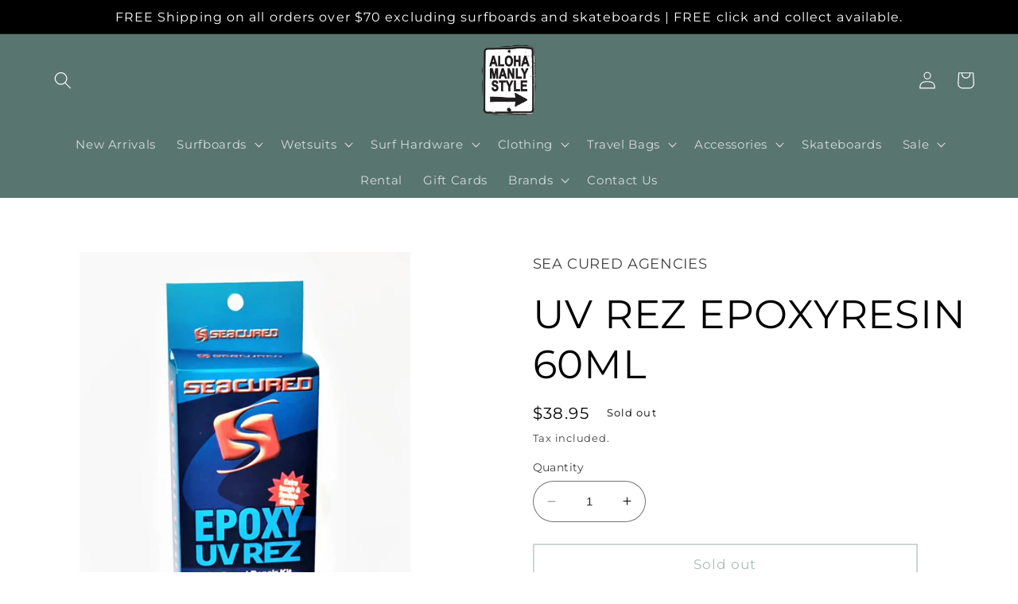

--- FILE ---
content_type: text/html; charset=utf-8
request_url: https://www.alohasurfmanly.com/products/02dcd191-ae63-11e9-f336-faaa0730aa9c
body_size: 40904
content:
<!doctype html>
<html class="no-js" lang="en">
  <head>
    
<!-- Google tag (gtag.js) -->
<script async src="https://www.googletagmanager.com/gtag/js?id=G-QG2RRYXELJ"></script>
<script>
  window.dataLayer = window.dataLayer || [];
  function gtag(){dataLayer.push(arguments);}
  gtag('js', new Date());

  gtag('config', 'G-QG2RRYXELJ');
</script>
    
<!-- Google Tag Manager -->
<script>(function(w,d,s,l,i){w[l]=w[l]||[];w[l].push({'gtm.start':
new Date().getTime(),event:'gtm.js'});var f=d.getElementsByTagName(s)[0],
j=d.createElement(s),dl=l!='dataLayer'?'&l='+l:'';j.async=true;j.src=
'https://www.googletagmanager.com/gtm.js?id='+i+dl;f.parentNode.insertBefore(j,f);
})(window,document,'script','dataLayer','GTM-T2WXFVRT');</script>
<!-- End Google Tag Manager -->
    
    <meta charset="utf-8">
    <meta http-equiv="X-UA-Compatible" content="IE=edge">
    <meta name="viewport" content="width=device-width,initial-scale=1">
    <meta name="theme-color" content="">
    <link rel="canonical" href="https://www.alohasurfmanly.com/products/02dcd191-ae63-11e9-f336-faaa0730aa9c">
    <link rel="preconnect" href="https://cdn.shopify.com" crossorigin><link rel="icon" type="image/png" href="//www.alohasurfmanly.com/cdn/shop/files/ALOHA_TRADE_POS__copy.jpg?crop=center&height=32&v=1679639723&width=32"><link rel="preconnect" href="https://fonts.shopifycdn.com" crossorigin><title>
      UV REZ EPOXYRESIN 60ML
 &ndash; Alohasurfmanly</title>

    

    

<meta property="og:site_name" content="Alohasurfmanly">
<meta property="og:url" content="https://www.alohasurfmanly.com/products/02dcd191-ae63-11e9-f336-faaa0730aa9c">
<meta property="og:title" content="UV REZ EPOXYRESIN 60ML">
<meta property="og:type" content="product">
<meta property="og:description" content="Sydney&#39;s Core Surfshop specialised in surfboards, wetsuits and  accessories // JS, Al Merrick, Chilli, HS, Lost, Vissla, O&#39;Neill, Rip Curl, Billabong, Xcel, FCS, Futures."><meta property="og:image" content="http://www.alohasurfmanly.com/cdn/shop/products/ScreenShot2022-11-21at11.56.23am.png?v=1668992190">
  <meta property="og:image:secure_url" content="https://www.alohasurfmanly.com/cdn/shop/products/ScreenShot2022-11-21at11.56.23am.png?v=1668992190">
  <meta property="og:image:width" content="1066">
  <meta property="og:image:height" content="1408"><meta property="og:price:amount" content="38.95">
  <meta property="og:price:currency" content="AUD"><meta name="twitter:card" content="summary_large_image">
<meta name="twitter:title" content="UV REZ EPOXYRESIN 60ML">
<meta name="twitter:description" content="Sydney&#39;s Core Surfshop specialised in surfboards, wetsuits and  accessories // JS, Al Merrick, Chilli, HS, Lost, Vissla, O&#39;Neill, Rip Curl, Billabong, Xcel, FCS, Futures.">


    <script src="//www.alohasurfmanly.com/cdn/shop/t/18/assets/constants.js?v=165488195745554878101679013549" defer="defer"></script>
    <script src="//www.alohasurfmanly.com/cdn/shop/t/18/assets/pubsub.js?v=2921868252632587581679013549" defer="defer"></script>
    <script src="//www.alohasurfmanly.com/cdn/shop/t/18/assets/global.js?v=85297797553816670871679013549" defer="defer"></script>
    <script>window.performance && window.performance.mark && window.performance.mark('shopify.content_for_header.start');</script><meta name="google-site-verification" content="ElJZAb6N0MS0o_hw3GxtjO38_8rfjAzELYbXbWbYlyo">
<meta name="google-site-verification" content="0GRIiPWUSRTOaDHiLhQV-wsG9ax4QvBZNfUFfYhWCUc">
<meta name="facebook-domain-verification" content="ch9f5aai50opmc4hpgc7n0lcome7w1">
<meta id="shopify-digital-wallet" name="shopify-digital-wallet" content="/10443570/digital_wallets/dialog">
<meta name="shopify-checkout-api-token" content="6881e92fd35e6e40644d2618f09bd11c">
<link rel="alternate" type="application/json+oembed" href="https://www.alohasurfmanly.com/products/02dcd191-ae63-11e9-f336-faaa0730aa9c.oembed">
<script async="async" src="/checkouts/internal/preloads.js?locale=en-AU"></script>
<link rel="preconnect" href="https://shop.app" crossorigin="anonymous">
<script async="async" src="https://shop.app/checkouts/internal/preloads.js?locale=en-AU&shop_id=10443570" crossorigin="anonymous"></script>
<script id="apple-pay-shop-capabilities" type="application/json">{"shopId":10443570,"countryCode":"AU","currencyCode":"AUD","merchantCapabilities":["supports3DS"],"merchantId":"gid:\/\/shopify\/Shop\/10443570","merchantName":"Alohasurfmanly","requiredBillingContactFields":["postalAddress","email","phone"],"requiredShippingContactFields":["postalAddress","email","phone"],"shippingType":"shipping","supportedNetworks":["visa","masterCard","amex","jcb"],"total":{"type":"pending","label":"Alohasurfmanly","amount":"1.00"},"shopifyPaymentsEnabled":true,"supportsSubscriptions":true}</script>
<script id="shopify-features" type="application/json">{"accessToken":"6881e92fd35e6e40644d2618f09bd11c","betas":["rich-media-storefront-analytics"],"domain":"www.alohasurfmanly.com","predictiveSearch":true,"shopId":10443570,"locale":"en"}</script>
<script>var Shopify = Shopify || {};
Shopify.shop = "globalsurfstore.myshopify.com";
Shopify.locale = "en";
Shopify.currency = {"active":"AUD","rate":"1.0"};
Shopify.country = "AU";
Shopify.theme = {"name":"Aloha MM Apr 23","id":130985394357,"schema_name":"Refresh","schema_version":"8.0.1","theme_store_id":1567,"role":"main"};
Shopify.theme.handle = "null";
Shopify.theme.style = {"id":null,"handle":null};
Shopify.cdnHost = "www.alohasurfmanly.com/cdn";
Shopify.routes = Shopify.routes || {};
Shopify.routes.root = "/";</script>
<script type="module">!function(o){(o.Shopify=o.Shopify||{}).modules=!0}(window);</script>
<script>!function(o){function n(){var o=[];function n(){o.push(Array.prototype.slice.apply(arguments))}return n.q=o,n}var t=o.Shopify=o.Shopify||{};t.loadFeatures=n(),t.autoloadFeatures=n()}(window);</script>
<script>
  window.ShopifyPay = window.ShopifyPay || {};
  window.ShopifyPay.apiHost = "shop.app\/pay";
  window.ShopifyPay.redirectState = null;
</script>
<script id="shop-js-analytics" type="application/json">{"pageType":"product"}</script>
<script defer="defer" async type="module" src="//www.alohasurfmanly.com/cdn/shopifycloud/shop-js/modules/v2/client.init-shop-cart-sync_C5BV16lS.en.esm.js"></script>
<script defer="defer" async type="module" src="//www.alohasurfmanly.com/cdn/shopifycloud/shop-js/modules/v2/chunk.common_CygWptCX.esm.js"></script>
<script type="module">
  await import("//www.alohasurfmanly.com/cdn/shopifycloud/shop-js/modules/v2/client.init-shop-cart-sync_C5BV16lS.en.esm.js");
await import("//www.alohasurfmanly.com/cdn/shopifycloud/shop-js/modules/v2/chunk.common_CygWptCX.esm.js");

  window.Shopify.SignInWithShop?.initShopCartSync?.({"fedCMEnabled":true,"windoidEnabled":true});

</script>
<script>
  window.Shopify = window.Shopify || {};
  if (!window.Shopify.featureAssets) window.Shopify.featureAssets = {};
  window.Shopify.featureAssets['shop-js'] = {"shop-cart-sync":["modules/v2/client.shop-cart-sync_ZFArdW7E.en.esm.js","modules/v2/chunk.common_CygWptCX.esm.js"],"init-fed-cm":["modules/v2/client.init-fed-cm_CmiC4vf6.en.esm.js","modules/v2/chunk.common_CygWptCX.esm.js"],"shop-button":["modules/v2/client.shop-button_tlx5R9nI.en.esm.js","modules/v2/chunk.common_CygWptCX.esm.js"],"shop-cash-offers":["modules/v2/client.shop-cash-offers_DOA2yAJr.en.esm.js","modules/v2/chunk.common_CygWptCX.esm.js","modules/v2/chunk.modal_D71HUcav.esm.js"],"init-windoid":["modules/v2/client.init-windoid_sURxWdc1.en.esm.js","modules/v2/chunk.common_CygWptCX.esm.js"],"shop-toast-manager":["modules/v2/client.shop-toast-manager_ClPi3nE9.en.esm.js","modules/v2/chunk.common_CygWptCX.esm.js"],"init-shop-email-lookup-coordinator":["modules/v2/client.init-shop-email-lookup-coordinator_B8hsDcYM.en.esm.js","modules/v2/chunk.common_CygWptCX.esm.js"],"init-shop-cart-sync":["modules/v2/client.init-shop-cart-sync_C5BV16lS.en.esm.js","modules/v2/chunk.common_CygWptCX.esm.js"],"avatar":["modules/v2/client.avatar_BTnouDA3.en.esm.js"],"pay-button":["modules/v2/client.pay-button_FdsNuTd3.en.esm.js","modules/v2/chunk.common_CygWptCX.esm.js"],"init-customer-accounts":["modules/v2/client.init-customer-accounts_DxDtT_ad.en.esm.js","modules/v2/client.shop-login-button_C5VAVYt1.en.esm.js","modules/v2/chunk.common_CygWptCX.esm.js","modules/v2/chunk.modal_D71HUcav.esm.js"],"init-shop-for-new-customer-accounts":["modules/v2/client.init-shop-for-new-customer-accounts_ChsxoAhi.en.esm.js","modules/v2/client.shop-login-button_C5VAVYt1.en.esm.js","modules/v2/chunk.common_CygWptCX.esm.js","modules/v2/chunk.modal_D71HUcav.esm.js"],"shop-login-button":["modules/v2/client.shop-login-button_C5VAVYt1.en.esm.js","modules/v2/chunk.common_CygWptCX.esm.js","modules/v2/chunk.modal_D71HUcav.esm.js"],"init-customer-accounts-sign-up":["modules/v2/client.init-customer-accounts-sign-up_CPSyQ0Tj.en.esm.js","modules/v2/client.shop-login-button_C5VAVYt1.en.esm.js","modules/v2/chunk.common_CygWptCX.esm.js","modules/v2/chunk.modal_D71HUcav.esm.js"],"shop-follow-button":["modules/v2/client.shop-follow-button_Cva4Ekp9.en.esm.js","modules/v2/chunk.common_CygWptCX.esm.js","modules/v2/chunk.modal_D71HUcav.esm.js"],"checkout-modal":["modules/v2/client.checkout-modal_BPM8l0SH.en.esm.js","modules/v2/chunk.common_CygWptCX.esm.js","modules/v2/chunk.modal_D71HUcav.esm.js"],"lead-capture":["modules/v2/client.lead-capture_Bi8yE_yS.en.esm.js","modules/v2/chunk.common_CygWptCX.esm.js","modules/v2/chunk.modal_D71HUcav.esm.js"],"shop-login":["modules/v2/client.shop-login_D6lNrXab.en.esm.js","modules/v2/chunk.common_CygWptCX.esm.js","modules/v2/chunk.modal_D71HUcav.esm.js"],"payment-terms":["modules/v2/client.payment-terms_CZxnsJam.en.esm.js","modules/v2/chunk.common_CygWptCX.esm.js","modules/v2/chunk.modal_D71HUcav.esm.js"]};
</script>
<script>(function() {
  var isLoaded = false;
  function asyncLoad() {
    if (isLoaded) return;
    isLoaded = true;
    var urls = ["https:\/\/chimpstatic.com\/mcjs-connected\/js\/users\/2e6b4c26aab6cc267dc160ce0\/e0ef3b31f1cf63630cb2b28b0.js?shop=globalsurfstore.myshopify.com","https:\/\/shy.elfsight.com\/p\/platform.js?shop=globalsurfstore.myshopify.com"];
    for (var i = 0; i < urls.length; i++) {
      var s = document.createElement('script');
      s.type = 'text/javascript';
      s.async = true;
      s.src = urls[i];
      var x = document.getElementsByTagName('script')[0];
      x.parentNode.insertBefore(s, x);
    }
  };
  if(window.attachEvent) {
    window.attachEvent('onload', asyncLoad);
  } else {
    window.addEventListener('load', asyncLoad, false);
  }
})();</script>
<script id="__st">var __st={"a":10443570,"offset":39600,"reqid":"be2fed35-8d96-43c9-8ee6-9c93d7f37f76-1768733511","pageurl":"www.alohasurfmanly.com\/products\/02dcd191-ae63-11e9-f336-faaa0730aa9c","u":"479d60d32465","p":"product","rtyp":"product","rid":4506437189707};</script>
<script>window.ShopifyPaypalV4VisibilityTracking = true;</script>
<script id="captcha-bootstrap">!function(){'use strict';const t='contact',e='account',n='new_comment',o=[[t,t],['blogs',n],['comments',n],[t,'customer']],c=[[e,'customer_login'],[e,'guest_login'],[e,'recover_customer_password'],[e,'create_customer']],r=t=>t.map((([t,e])=>`form[action*='/${t}']:not([data-nocaptcha='true']) input[name='form_type'][value='${e}']`)).join(','),a=t=>()=>t?[...document.querySelectorAll(t)].map((t=>t.form)):[];function s(){const t=[...o],e=r(t);return a(e)}const i='password',u='form_key',d=['recaptcha-v3-token','g-recaptcha-response','h-captcha-response',i],f=()=>{try{return window.sessionStorage}catch{return}},m='__shopify_v',_=t=>t.elements[u];function p(t,e,n=!1){try{const o=window.sessionStorage,c=JSON.parse(o.getItem(e)),{data:r}=function(t){const{data:e,action:n}=t;return t[m]||n?{data:e,action:n}:{data:t,action:n}}(c);for(const[e,n]of Object.entries(r))t.elements[e]&&(t.elements[e].value=n);n&&o.removeItem(e)}catch(o){console.error('form repopulation failed',{error:o})}}const l='form_type',E='cptcha';function T(t){t.dataset[E]=!0}const w=window,h=w.document,L='Shopify',v='ce_forms',y='captcha';let A=!1;((t,e)=>{const n=(g='f06e6c50-85a8-45c8-87d0-21a2b65856fe',I='https://cdn.shopify.com/shopifycloud/storefront-forms-hcaptcha/ce_storefront_forms_captcha_hcaptcha.v1.5.2.iife.js',D={infoText:'Protected by hCaptcha',privacyText:'Privacy',termsText:'Terms'},(t,e,n)=>{const o=w[L][v],c=o.bindForm;if(c)return c(t,g,e,D).then(n);var r;o.q.push([[t,g,e,D],n]),r=I,A||(h.body.append(Object.assign(h.createElement('script'),{id:'captcha-provider',async:!0,src:r})),A=!0)});var g,I,D;w[L]=w[L]||{},w[L][v]=w[L][v]||{},w[L][v].q=[],w[L][y]=w[L][y]||{},w[L][y].protect=function(t,e){n(t,void 0,e),T(t)},Object.freeze(w[L][y]),function(t,e,n,w,h,L){const[v,y,A,g]=function(t,e,n){const i=e?o:[],u=t?c:[],d=[...i,...u],f=r(d),m=r(i),_=r(d.filter((([t,e])=>n.includes(e))));return[a(f),a(m),a(_),s()]}(w,h,L),I=t=>{const e=t.target;return e instanceof HTMLFormElement?e:e&&e.form},D=t=>v().includes(t);t.addEventListener('submit',(t=>{const e=I(t);if(!e)return;const n=D(e)&&!e.dataset.hcaptchaBound&&!e.dataset.recaptchaBound,o=_(e),c=g().includes(e)&&(!o||!o.value);(n||c)&&t.preventDefault(),c&&!n&&(function(t){try{if(!f())return;!function(t){const e=f();if(!e)return;const n=_(t);if(!n)return;const o=n.value;o&&e.removeItem(o)}(t);const e=Array.from(Array(32),(()=>Math.random().toString(36)[2])).join('');!function(t,e){_(t)||t.append(Object.assign(document.createElement('input'),{type:'hidden',name:u})),t.elements[u].value=e}(t,e),function(t,e){const n=f();if(!n)return;const o=[...t.querySelectorAll(`input[type='${i}']`)].map((({name:t})=>t)),c=[...d,...o],r={};for(const[a,s]of new FormData(t).entries())c.includes(a)||(r[a]=s);n.setItem(e,JSON.stringify({[m]:1,action:t.action,data:r}))}(t,e)}catch(e){console.error('failed to persist form',e)}}(e),e.submit())}));const S=(t,e)=>{t&&!t.dataset[E]&&(n(t,e.some((e=>e===t))),T(t))};for(const o of['focusin','change'])t.addEventListener(o,(t=>{const e=I(t);D(e)&&S(e,y())}));const B=e.get('form_key'),M=e.get(l),P=B&&M;t.addEventListener('DOMContentLoaded',(()=>{const t=y();if(P)for(const e of t)e.elements[l].value===M&&p(e,B);[...new Set([...A(),...v().filter((t=>'true'===t.dataset.shopifyCaptcha))])].forEach((e=>S(e,t)))}))}(h,new URLSearchParams(w.location.search),n,t,e,['guest_login'])})(!0,!0)}();</script>
<script integrity="sha256-4kQ18oKyAcykRKYeNunJcIwy7WH5gtpwJnB7kiuLZ1E=" data-source-attribution="shopify.loadfeatures" defer="defer" src="//www.alohasurfmanly.com/cdn/shopifycloud/storefront/assets/storefront/load_feature-a0a9edcb.js" crossorigin="anonymous"></script>
<script crossorigin="anonymous" defer="defer" src="//www.alohasurfmanly.com/cdn/shopifycloud/storefront/assets/shopify_pay/storefront-65b4c6d7.js?v=20250812"></script>
<script data-source-attribution="shopify.dynamic_checkout.dynamic.init">var Shopify=Shopify||{};Shopify.PaymentButton=Shopify.PaymentButton||{isStorefrontPortableWallets:!0,init:function(){window.Shopify.PaymentButton.init=function(){};var t=document.createElement("script");t.src="https://www.alohasurfmanly.com/cdn/shopifycloud/portable-wallets/latest/portable-wallets.en.js",t.type="module",document.head.appendChild(t)}};
</script>
<script data-source-attribution="shopify.dynamic_checkout.buyer_consent">
  function portableWalletsHideBuyerConsent(e){var t=document.getElementById("shopify-buyer-consent"),n=document.getElementById("shopify-subscription-policy-button");t&&n&&(t.classList.add("hidden"),t.setAttribute("aria-hidden","true"),n.removeEventListener("click",e))}function portableWalletsShowBuyerConsent(e){var t=document.getElementById("shopify-buyer-consent"),n=document.getElementById("shopify-subscription-policy-button");t&&n&&(t.classList.remove("hidden"),t.removeAttribute("aria-hidden"),n.addEventListener("click",e))}window.Shopify?.PaymentButton&&(window.Shopify.PaymentButton.hideBuyerConsent=portableWalletsHideBuyerConsent,window.Shopify.PaymentButton.showBuyerConsent=portableWalletsShowBuyerConsent);
</script>
<script>
  function portableWalletsCleanup(e){e&&e.src&&console.error("Failed to load portable wallets script "+e.src);var t=document.querySelectorAll("shopify-accelerated-checkout .shopify-payment-button__skeleton, shopify-accelerated-checkout-cart .wallet-cart-button__skeleton"),e=document.getElementById("shopify-buyer-consent");for(let e=0;e<t.length;e++)t[e].remove();e&&e.remove()}function portableWalletsNotLoadedAsModule(e){e instanceof ErrorEvent&&"string"==typeof e.message&&e.message.includes("import.meta")&&"string"==typeof e.filename&&e.filename.includes("portable-wallets")&&(window.removeEventListener("error",portableWalletsNotLoadedAsModule),window.Shopify.PaymentButton.failedToLoad=e,"loading"===document.readyState?document.addEventListener("DOMContentLoaded",window.Shopify.PaymentButton.init):window.Shopify.PaymentButton.init())}window.addEventListener("error",portableWalletsNotLoadedAsModule);
</script>

<script type="module" src="https://www.alohasurfmanly.com/cdn/shopifycloud/portable-wallets/latest/portable-wallets.en.js" onError="portableWalletsCleanup(this)" crossorigin="anonymous"></script>
<script nomodule>
  document.addEventListener("DOMContentLoaded", portableWalletsCleanup);
</script>

<link id="shopify-accelerated-checkout-styles" rel="stylesheet" media="screen" href="https://www.alohasurfmanly.com/cdn/shopifycloud/portable-wallets/latest/accelerated-checkout-backwards-compat.css" crossorigin="anonymous">
<style id="shopify-accelerated-checkout-cart">
        #shopify-buyer-consent {
  margin-top: 1em;
  display: inline-block;
  width: 100%;
}

#shopify-buyer-consent.hidden {
  display: none;
}

#shopify-subscription-policy-button {
  background: none;
  border: none;
  padding: 0;
  text-decoration: underline;
  font-size: inherit;
  cursor: pointer;
}

#shopify-subscription-policy-button::before {
  box-shadow: none;
}

      </style>
<script id="sections-script" data-sections="header,footer" defer="defer" src="//www.alohasurfmanly.com/cdn/shop/t/18/compiled_assets/scripts.js?3189"></script>
<script>window.performance && window.performance.mark && window.performance.mark('shopify.content_for_header.end');</script>


    <style data-shopify>
      @font-face {
  font-family: Montserrat;
  font-weight: 400;
  font-style: normal;
  font-display: swap;
  src: url("//www.alohasurfmanly.com/cdn/fonts/montserrat/montserrat_n4.81949fa0ac9fd2021e16436151e8eaa539321637.woff2") format("woff2"),
       url("//www.alohasurfmanly.com/cdn/fonts/montserrat/montserrat_n4.a6c632ca7b62da89c3594789ba828388aac693fe.woff") format("woff");
}

      @font-face {
  font-family: Montserrat;
  font-weight: 700;
  font-style: normal;
  font-display: swap;
  src: url("//www.alohasurfmanly.com/cdn/fonts/montserrat/montserrat_n7.3c434e22befd5c18a6b4afadb1e3d77c128c7939.woff2") format("woff2"),
       url("//www.alohasurfmanly.com/cdn/fonts/montserrat/montserrat_n7.5d9fa6e2cae713c8fb539a9876489d86207fe957.woff") format("woff");
}

      @font-face {
  font-family: Montserrat;
  font-weight: 400;
  font-style: italic;
  font-display: swap;
  src: url("//www.alohasurfmanly.com/cdn/fonts/montserrat/montserrat_i4.5a4ea298b4789e064f62a29aafc18d41f09ae59b.woff2") format("woff2"),
       url("//www.alohasurfmanly.com/cdn/fonts/montserrat/montserrat_i4.072b5869c5e0ed5b9d2021e4c2af132e16681ad2.woff") format("woff");
}

      @font-face {
  font-family: Montserrat;
  font-weight: 700;
  font-style: italic;
  font-display: swap;
  src: url("//www.alohasurfmanly.com/cdn/fonts/montserrat/montserrat_i7.a0d4a463df4f146567d871890ffb3c80408e7732.woff2") format("woff2"),
       url("//www.alohasurfmanly.com/cdn/fonts/montserrat/montserrat_i7.f6ec9f2a0681acc6f8152c40921d2a4d2e1a2c78.woff") format("woff");
}

      @font-face {
  font-family: Montserrat;
  font-weight: 400;
  font-style: normal;
  font-display: swap;
  src: url("//www.alohasurfmanly.com/cdn/fonts/montserrat/montserrat_n4.81949fa0ac9fd2021e16436151e8eaa539321637.woff2") format("woff2"),
       url("//www.alohasurfmanly.com/cdn/fonts/montserrat/montserrat_n4.a6c632ca7b62da89c3594789ba828388aac693fe.woff") format("woff");
}


      :root {
        --font-body-family: Montserrat, sans-serif;
        --font-body-style: normal;
        --font-body-weight: 400;
        --font-body-weight-bold: 700;

        --font-heading-family: Montserrat, sans-serif;
        --font-heading-style: normal;
        --font-heading-weight: 400;

        --font-body-scale: 1.1;
        --font-heading-scale: 1.1363636363636365;

        --color-base-text: 0, 0, 0;
        --color-shadow: 0, 0, 0;
        --color-base-background-1: 255, 255, 255;
        --color-base-background-2: 255, 255, 255;
        --color-base-solid-button-labels: 255, 255, 255;
        --color-base-outline-button-labels: 89, 117, 111;
        --color-base-accent-1: 27, 40, 239;
        --color-base-accent-2: 89, 117, 111;
        --payment-terms-background-color: #ffffff;

        --gradient-base-background-1: #ffffff;
        --gradient-base-background-2: linear-gradient(111deg, rgba(255, 255, 255, 1), rgba(255, 255, 255, 1) 100%);
        --gradient-base-accent-1: linear-gradient(0deg, rgba(137, 143, 239, 0), rgba(120, 196, 245, 1) 100%);
        --gradient-base-accent-2: #59756f;

        --media-padding: px;
        --media-border-opacity: 0.1;
        --media-border-width: 0px;
        --media-radius: 0px;
        --media-shadow-opacity: 0.0;
        --media-shadow-horizontal-offset: 0px;
        --media-shadow-vertical-offset: 4px;
        --media-shadow-blur-radius: 5px;
        --media-shadow-visible: 0;

        --page-width: 160rem;
        --page-width-margin: 0rem;

        --product-card-image-padding: 0.6rem;
        --product-card-corner-radius: 0.0rem;
        --product-card-text-alignment: left;
        --product-card-border-width: 0.0rem;
        --product-card-border-opacity: 1.0;
        --product-card-shadow-opacity: 0.0;
        --product-card-shadow-visible: 0;
        --product-card-shadow-horizontal-offset: 0.0rem;
        --product-card-shadow-vertical-offset: 0.0rem;
        --product-card-shadow-blur-radius: 0.5rem;

        --collection-card-image-padding: 0.2rem;
        --collection-card-corner-radius: 4.0rem;
        --collection-card-text-alignment: center;
        --collection-card-border-width: 0.1rem;
        --collection-card-border-opacity: 1.0;
        --collection-card-shadow-opacity: 0.0;
        --collection-card-shadow-visible: 0;
        --collection-card-shadow-horizontal-offset: 0.0rem;
        --collection-card-shadow-vertical-offset: 0.4rem;
        --collection-card-shadow-blur-radius: 0.5rem;

        --blog-card-image-padding: 1.6rem;
        --blog-card-corner-radius: 1.8rem;
        --blog-card-text-alignment: left;
        --blog-card-border-width: 0.1rem;
        --blog-card-border-opacity: 1.0;
        --blog-card-shadow-opacity: 0.0;
        --blog-card-shadow-visible: 0;
        --blog-card-shadow-horizontal-offset: 0.0rem;
        --blog-card-shadow-vertical-offset: 0.4rem;
        --blog-card-shadow-blur-radius: 0.5rem;

        --badge-corner-radius: 0.0rem;

        --popup-border-width: 1px;
        --popup-border-opacity: 0.1;
        --popup-corner-radius: 18px;
        --popup-shadow-opacity: 0.0;
        --popup-shadow-horizontal-offset: 0px;
        --popup-shadow-vertical-offset: 4px;
        --popup-shadow-blur-radius: 5px;

        --drawer-border-width: 0px;
        --drawer-border-opacity: 0.1;
        --drawer-shadow-opacity: 0.0;
        --drawer-shadow-horizontal-offset: 0px;
        --drawer-shadow-vertical-offset: 4px;
        --drawer-shadow-blur-radius: 5px;

        --spacing-sections-desktop: 0px;
        --spacing-sections-mobile: 0px;

        --grid-desktop-vertical-spacing: 40px;
        --grid-desktop-horizontal-spacing: 40px;
        --grid-mobile-vertical-spacing: 20px;
        --grid-mobile-horizontal-spacing: 20px;

        --text-boxes-border-opacity: 0.0;
        --text-boxes-border-width: 0px;
        --text-boxes-radius: 0px;
        --text-boxes-shadow-opacity: 0.0;
        --text-boxes-shadow-visible: 0;
        --text-boxes-shadow-horizontal-offset: 0px;
        --text-boxes-shadow-vertical-offset: 4px;
        --text-boxes-shadow-blur-radius: 5px;

        --buttons-radius: 0px;
        --buttons-radius-outset: 0px;
        --buttons-border-width: 2px;
        --buttons-border-opacity: 0.6;
        --buttons-shadow-opacity: 0.0;
        --buttons-shadow-visible: 0;
        --buttons-shadow-horizontal-offset: 0px;
        --buttons-shadow-vertical-offset: 0px;
        --buttons-shadow-blur-radius: 5px;
        --buttons-border-offset: 0px;

        --inputs-radius: 26px;
        --inputs-border-width: 1px;
        --inputs-border-opacity: 0.55;
        --inputs-shadow-opacity: 0.0;
        --inputs-shadow-horizontal-offset: 0px;
        --inputs-margin-offset: 0px;
        --inputs-shadow-vertical-offset: 4px;
        --inputs-shadow-blur-radius: 5px;
        --inputs-radius-outset: 27px;

        --variant-pills-radius: 40px;
        --variant-pills-border-width: 2px;
        --variant-pills-border-opacity: 0.55;
        --variant-pills-shadow-opacity: 0.0;
        --variant-pills-shadow-horizontal-offset: 0px;
        --variant-pills-shadow-vertical-offset: 4px;
        --variant-pills-shadow-blur-radius: 5px;
      }

      *,
      *::before,
      *::after {
        box-sizing: inherit;
      }

      html {
        box-sizing: border-box;
        font-size: calc(var(--font-body-scale) * 62.5%);
        height: 100%;
      }

      body {
        display: grid;
        grid-template-rows: auto auto 1fr auto;
        grid-template-columns: 100%;
        min-height: 100%;
        margin: 0;
        font-size: 1.5rem;
        letter-spacing: 0.06rem;
        line-height: calc(1 + 0.8 / var(--font-body-scale));
        font-family: var(--font-body-family);
        font-style: var(--font-body-style);
        font-weight: var(--font-body-weight);
      }

      @media screen and (min-width: 750px) {
        body {
          font-size: 1.6rem;
        }
      }
    </style>

    <link href="//www.alohasurfmanly.com/cdn/shop/t/18/assets/base.css?v=831047894957930821679013549" rel="stylesheet" type="text/css" media="all" />
<link rel="preload" as="font" href="//www.alohasurfmanly.com/cdn/fonts/montserrat/montserrat_n4.81949fa0ac9fd2021e16436151e8eaa539321637.woff2" type="font/woff2" crossorigin><link rel="preload" as="font" href="//www.alohasurfmanly.com/cdn/fonts/montserrat/montserrat_n4.81949fa0ac9fd2021e16436151e8eaa539321637.woff2" type="font/woff2" crossorigin><link rel="stylesheet" href="//www.alohasurfmanly.com/cdn/shop/t/18/assets/component-predictive-search.css?v=85913294783299393391679013549" media="print" onload="this.media='all'"><script>document.documentElement.className = document.documentElement.className.replace('no-js', 'js');
    if (Shopify.designMode) {
      document.documentElement.classList.add('shopify-design-mode');
    }
    </script>
    
<script type="text/javascript" src="https://app.viralsweep.com/assets/js/action.js"></script>

  <!-- BEGIN app block: shopify://apps/izyrent/blocks/izyrent/cda4a37a-6d4d-4f3d-b8e5-c19d5c367c6a --><script></script>
<script>
var izyrent_shopify_js = `//www.alohasurfmanly.com/cdn/shopifycloud/storefront/assets/themes_support/api.jquery-7ab1a3a4.js`;
var izyrent_current_page = `product`;

var izyrent_currency_format = `${{amount}}`;

var izyrent_money_format = `$1,000.00`;
</script>


<script>
var izyrentSettings = `{"timezone":{"ianaTimezone":"Australia/Sydney","timezoneOffset":"+1100","currencyCode":"AUD"},"storefront":"65cf5e4b247d5162e991eceb9e3e218b","timeFormat":"12","translate":"auto","redirectCheckout":"default","disabledDatesGlobal":"","couponPrefix":"IZYRENT_","theme":{},"translations":{},"showMonths":{"md":"1","lg":"1"},"quantityPosition":"default","startCal":"default","displayCal":"default","displayPrice":"default","deposit":{"id":"45400179278005","label":"Deposit","amount":"0","percent":0},"checkoutMode":"default","showFinalPriceOnly":"disabled","sections":[{"label":"Calendar","value":"calendar"},{"label":"Resume","value":"resume"},{"label":"Add-ons","value":"addons"},{"label":"Requests","value":"requests"}],"syncDates":"disabled","countdown":"disabled","expiration":"15"}`;
if(typeof izyrentSettings === "string"){
  izyrentSettings = izyrentSettings.replace(/=>/g, ":");
  izyrentSettings = JSON.parse(izyrentSettings);
}

var izyrent_product_meta = {product : {id : 4506437189707 ,handle:`02dcd191-ae63-11e9-f336-faaa0730aa9c`,tags:`Out of stockREPAIR`,collections: [
      
        { id: 335299674293 },
      
        { id: 335300329653 },
      
        { id: 335300952245 },
      
        { id: 335383560373 },
      
        { id: 264562371 },
      
        { id: 312729206965 },
      
    ], variants : [{id : 31982540193867, price :3895},]}}; 



 
</script>


<style>
.cart-count-bubble,.cart-item .quantity{ display:none;}
.mw-apo-configure-link{ display:none !important;}
.izyloader {
    padding: 10px;
    max-width: 44rem;
    width: 100%;
}
.izyloader > span {
  width: 48px;
  height: 48px;
  border-radius: 50%;
  display: inline-block;
  position: relative;
  border: 10px solid;
  border-color: rgb(0 0 0 / 7%) rgb(0 0 0 / 14%) rgb(0 0 0 / 21%) rgb(0 0 0 / 28%);
  box-sizing: border-box;
  animation: rotation 0.8s linear infinite;
  display: flex;
  margin: auto;
  padding-top: 10px;
}
body.izyloaderhide .izyloader,.cart-item__details .cart-item__discounted-prices{display:none !important;}
@keyframes rotation {
  0% {
    transform: rotate(0deg);
  }
  100% {
    transform: rotate(360deg);
  }
} 
</style>
<script>

 if(izyrentSettings?.theme?.text?.resume) {
     const color = izyrentSettings.theme.text.resume;
 
    const updateOpacity = (rgba, newOpacity) =>
                rgba.replace(
                  /rgba\((\d+),\s*(\d+),\s*(\d+),\s*[\d.]+\)/,
                  `rgba($1, $2, $3, ${newOpacity})`
                );

            
              let css = `.izyloader > span {border-color: ${updateOpacity(
               color,
                0.07
              )} ${updateOpacity(color, 0.14)} ${updateOpacity(
                color,
                0.21
              )} ${updateOpacity(color, 0.28)} !important;}`;

      document.head.insertAdjacentHTML('beforeend', `<style>${css}</style>`);
      
  }

</script>


<script src="https://izyrent.speaz.com/izyrent.js?shop=globalsurfstore.myshopify.com&v=1768323350565" async></script>

<!-- END app block --><!-- BEGIN app block: shopify://apps/kuji/blocks/head-script/9b6a600e-a18f-458c-b4d8-43968d618903 --><!-- Kuji Script Injected by App v1.02 -->
<script>
  window.kuji_status = "DRAFT";
  window.kuji_last_active = "2026-01-18T04:25:45.116Z";
  window.kuji_merchant = "Alohasurfmanly";
  window.kuji_win_ratio = "50";
  window.kuji_x = "1";
  window.kuji_media = [];
</script><script src="https://raflin.onrender.com/assets/kuji.js?v=22026011821" defer></script><link href="https://raflin.onrender.com/assets/kuji.css?v=22026011821" rel="stylesheet" type="text/css" media="all">

<!-- END app block --><script src="https://cdn.shopify.com/extensions/019b48b6-4518-732f-8b97-f1236367ee8c/send-as-gift-153/assets/gift-button.min.js" type="text/javascript" defer="defer"></script>
<link href="https://cdn.shopify.com/extensions/019b48b6-4518-732f-8b97-f1236367ee8c/send-as-gift-153/assets/gift-button.css" rel="stylesheet" type="text/css" media="all">
<script src="https://cdn.shopify.com/extensions/019b93c1-bc14-7200-9724-fabc47201519/my-app-115/assets/sdk.js" type="text/javascript" defer="defer"></script>
<link href="https://cdn.shopify.com/extensions/019b93c1-bc14-7200-9724-fabc47201519/my-app-115/assets/sdk.css" rel="stylesheet" type="text/css" media="all">
<link href="https://monorail-edge.shopifysvc.com" rel="dns-prefetch">
<script>(function(){if ("sendBeacon" in navigator && "performance" in window) {try {var session_token_from_headers = performance.getEntriesByType('navigation')[0].serverTiming.find(x => x.name == '_s').description;} catch {var session_token_from_headers = undefined;}var session_cookie_matches = document.cookie.match(/_shopify_s=([^;]*)/);var session_token_from_cookie = session_cookie_matches && session_cookie_matches.length === 2 ? session_cookie_matches[1] : "";var session_token = session_token_from_headers || session_token_from_cookie || "";function handle_abandonment_event(e) {var entries = performance.getEntries().filter(function(entry) {return /monorail-edge.shopifysvc.com/.test(entry.name);});if (!window.abandonment_tracked && entries.length === 0) {window.abandonment_tracked = true;var currentMs = Date.now();var navigation_start = performance.timing.navigationStart;var payload = {shop_id: 10443570,url: window.location.href,navigation_start,duration: currentMs - navigation_start,session_token,page_type: "product"};window.navigator.sendBeacon("https://monorail-edge.shopifysvc.com/v1/produce", JSON.stringify({schema_id: "online_store_buyer_site_abandonment/1.1",payload: payload,metadata: {event_created_at_ms: currentMs,event_sent_at_ms: currentMs}}));}}window.addEventListener('pagehide', handle_abandonment_event);}}());</script>
<script id="web-pixels-manager-setup">(function e(e,d,r,n,o){if(void 0===o&&(o={}),!Boolean(null===(a=null===(i=window.Shopify)||void 0===i?void 0:i.analytics)||void 0===a?void 0:a.replayQueue)){var i,a;window.Shopify=window.Shopify||{};var t=window.Shopify;t.analytics=t.analytics||{};var s=t.analytics;s.replayQueue=[],s.publish=function(e,d,r){return s.replayQueue.push([e,d,r]),!0};try{self.performance.mark("wpm:start")}catch(e){}var l=function(){var e={modern:/Edge?\/(1{2}[4-9]|1[2-9]\d|[2-9]\d{2}|\d{4,})\.\d+(\.\d+|)|Firefox\/(1{2}[4-9]|1[2-9]\d|[2-9]\d{2}|\d{4,})\.\d+(\.\d+|)|Chrom(ium|e)\/(9{2}|\d{3,})\.\d+(\.\d+|)|(Maci|X1{2}).+ Version\/(15\.\d+|(1[6-9]|[2-9]\d|\d{3,})\.\d+)([,.]\d+|)( \(\w+\)|)( Mobile\/\w+|) Safari\/|Chrome.+OPR\/(9{2}|\d{3,})\.\d+\.\d+|(CPU[ +]OS|iPhone[ +]OS|CPU[ +]iPhone|CPU IPhone OS|CPU iPad OS)[ +]+(15[._]\d+|(1[6-9]|[2-9]\d|\d{3,})[._]\d+)([._]\d+|)|Android:?[ /-](13[3-9]|1[4-9]\d|[2-9]\d{2}|\d{4,})(\.\d+|)(\.\d+|)|Android.+Firefox\/(13[5-9]|1[4-9]\d|[2-9]\d{2}|\d{4,})\.\d+(\.\d+|)|Android.+Chrom(ium|e)\/(13[3-9]|1[4-9]\d|[2-9]\d{2}|\d{4,})\.\d+(\.\d+|)|SamsungBrowser\/([2-9]\d|\d{3,})\.\d+/,legacy:/Edge?\/(1[6-9]|[2-9]\d|\d{3,})\.\d+(\.\d+|)|Firefox\/(5[4-9]|[6-9]\d|\d{3,})\.\d+(\.\d+|)|Chrom(ium|e)\/(5[1-9]|[6-9]\d|\d{3,})\.\d+(\.\d+|)([\d.]+$|.*Safari\/(?![\d.]+ Edge\/[\d.]+$))|(Maci|X1{2}).+ Version\/(10\.\d+|(1[1-9]|[2-9]\d|\d{3,})\.\d+)([,.]\d+|)( \(\w+\)|)( Mobile\/\w+|) Safari\/|Chrome.+OPR\/(3[89]|[4-9]\d|\d{3,})\.\d+\.\d+|(CPU[ +]OS|iPhone[ +]OS|CPU[ +]iPhone|CPU IPhone OS|CPU iPad OS)[ +]+(10[._]\d+|(1[1-9]|[2-9]\d|\d{3,})[._]\d+)([._]\d+|)|Android:?[ /-](13[3-9]|1[4-9]\d|[2-9]\d{2}|\d{4,})(\.\d+|)(\.\d+|)|Mobile Safari.+OPR\/([89]\d|\d{3,})\.\d+\.\d+|Android.+Firefox\/(13[5-9]|1[4-9]\d|[2-9]\d{2}|\d{4,})\.\d+(\.\d+|)|Android.+Chrom(ium|e)\/(13[3-9]|1[4-9]\d|[2-9]\d{2}|\d{4,})\.\d+(\.\d+|)|Android.+(UC? ?Browser|UCWEB|U3)[ /]?(15\.([5-9]|\d{2,})|(1[6-9]|[2-9]\d|\d{3,})\.\d+)\.\d+|SamsungBrowser\/(5\.\d+|([6-9]|\d{2,})\.\d+)|Android.+MQ{2}Browser\/(14(\.(9|\d{2,})|)|(1[5-9]|[2-9]\d|\d{3,})(\.\d+|))(\.\d+|)|K[Aa][Ii]OS\/(3\.\d+|([4-9]|\d{2,})\.\d+)(\.\d+|)/},d=e.modern,r=e.legacy,n=navigator.userAgent;return n.match(d)?"modern":n.match(r)?"legacy":"unknown"}(),u="modern"===l?"modern":"legacy",c=(null!=n?n:{modern:"",legacy:""})[u],f=function(e){return[e.baseUrl,"/wpm","/b",e.hashVersion,"modern"===e.buildTarget?"m":"l",".js"].join("")}({baseUrl:d,hashVersion:r,buildTarget:u}),m=function(e){var d=e.version,r=e.bundleTarget,n=e.surface,o=e.pageUrl,i=e.monorailEndpoint;return{emit:function(e){var a=e.status,t=e.errorMsg,s=(new Date).getTime(),l=JSON.stringify({metadata:{event_sent_at_ms:s},events:[{schema_id:"web_pixels_manager_load/3.1",payload:{version:d,bundle_target:r,page_url:o,status:a,surface:n,error_msg:t},metadata:{event_created_at_ms:s}}]});if(!i)return console&&console.warn&&console.warn("[Web Pixels Manager] No Monorail endpoint provided, skipping logging."),!1;try{return self.navigator.sendBeacon.bind(self.navigator)(i,l)}catch(e){}var u=new XMLHttpRequest;try{return u.open("POST",i,!0),u.setRequestHeader("Content-Type","text/plain"),u.send(l),!0}catch(e){return console&&console.warn&&console.warn("[Web Pixels Manager] Got an unhandled error while logging to Monorail."),!1}}}}({version:r,bundleTarget:l,surface:e.surface,pageUrl:self.location.href,monorailEndpoint:e.monorailEndpoint});try{o.browserTarget=l,function(e){var d=e.src,r=e.async,n=void 0===r||r,o=e.onload,i=e.onerror,a=e.sri,t=e.scriptDataAttributes,s=void 0===t?{}:t,l=document.createElement("script"),u=document.querySelector("head"),c=document.querySelector("body");if(l.async=n,l.src=d,a&&(l.integrity=a,l.crossOrigin="anonymous"),s)for(var f in s)if(Object.prototype.hasOwnProperty.call(s,f))try{l.dataset[f]=s[f]}catch(e){}if(o&&l.addEventListener("load",o),i&&l.addEventListener("error",i),u)u.appendChild(l);else{if(!c)throw new Error("Did not find a head or body element to append the script");c.appendChild(l)}}({src:f,async:!0,onload:function(){if(!function(){var e,d;return Boolean(null===(d=null===(e=window.Shopify)||void 0===e?void 0:e.analytics)||void 0===d?void 0:d.initialized)}()){var d=window.webPixelsManager.init(e)||void 0;if(d){var r=window.Shopify.analytics;r.replayQueue.forEach((function(e){var r=e[0],n=e[1],o=e[2];d.publishCustomEvent(r,n,o)})),r.replayQueue=[],r.publish=d.publishCustomEvent,r.visitor=d.visitor,r.initialized=!0}}},onerror:function(){return m.emit({status:"failed",errorMsg:"".concat(f," has failed to load")})},sri:function(e){var d=/^sha384-[A-Za-z0-9+/=]+$/;return"string"==typeof e&&d.test(e)}(c)?c:"",scriptDataAttributes:o}),m.emit({status:"loading"})}catch(e){m.emit({status:"failed",errorMsg:(null==e?void 0:e.message)||"Unknown error"})}}})({shopId: 10443570,storefrontBaseUrl: "https://www.alohasurfmanly.com",extensionsBaseUrl: "https://extensions.shopifycdn.com/cdn/shopifycloud/web-pixels-manager",monorailEndpoint: "https://monorail-edge.shopifysvc.com/unstable/produce_batch",surface: "storefront-renderer",enabledBetaFlags: ["2dca8a86"],webPixelsConfigList: [{"id":"492241077","configuration":"{\"config\":\"{\\\"google_tag_ids\\\":[\\\"G-GL1QHZCST5\\\",\\\"AW-10982276292\\\",\\\"GT-P3M7X5S\\\"],\\\"target_country\\\":\\\"AU\\\",\\\"gtag_events\\\":[{\\\"type\\\":\\\"begin_checkout\\\",\\\"action_label\\\":[\\\"G-GL1QHZCST5\\\",\\\"AW-10982276292\\\/-F29CI-x-JwaEMT54PQo\\\"]},{\\\"type\\\":\\\"search\\\",\\\"action_label\\\":[\\\"G-GL1QHZCST5\\\",\\\"AW-10982276292\\\/U-83CImx-JwaEMT54PQo\\\"]},{\\\"type\\\":\\\"view_item\\\",\\\"action_label\\\":[\\\"G-GL1QHZCST5\\\",\\\"AW-10982276292\\\/KwPPCIax-JwaEMT54PQo\\\",\\\"MC-QVMGD2BX1M\\\"]},{\\\"type\\\":\\\"purchase\\\",\\\"action_label\\\":[\\\"G-GL1QHZCST5\\\",\\\"AW-10982276292\\\/uv6uCICx-JwaEMT54PQo\\\",\\\"MC-QVMGD2BX1M\\\"]},{\\\"type\\\":\\\"page_view\\\",\\\"action_label\\\":[\\\"G-GL1QHZCST5\\\",\\\"AW-10982276292\\\/NQyfCIOx-JwaEMT54PQo\\\",\\\"MC-QVMGD2BX1M\\\"]},{\\\"type\\\":\\\"add_payment_info\\\",\\\"action_label\\\":[\\\"G-GL1QHZCST5\\\",\\\"AW-10982276292\\\/UDeCCJKx-JwaEMT54PQo\\\"]},{\\\"type\\\":\\\"add_to_cart\\\",\\\"action_label\\\":[\\\"G-GL1QHZCST5\\\",\\\"AW-10982276292\\\/O9OfCIyx-JwaEMT54PQo\\\"]}],\\\"enable_monitoring_mode\\\":false}\"}","eventPayloadVersion":"v1","runtimeContext":"OPEN","scriptVersion":"b2a88bafab3e21179ed38636efcd8a93","type":"APP","apiClientId":1780363,"privacyPurposes":[],"dataSharingAdjustments":{"protectedCustomerApprovalScopes":["read_customer_address","read_customer_email","read_customer_name","read_customer_personal_data","read_customer_phone"]}},{"id":"199786677","configuration":"{\"pixel_id\":\"552443780309963\",\"pixel_type\":\"facebook_pixel\",\"metaapp_system_user_token\":\"-\"}","eventPayloadVersion":"v1","runtimeContext":"OPEN","scriptVersion":"ca16bc87fe92b6042fbaa3acc2fbdaa6","type":"APP","apiClientId":2329312,"privacyPurposes":["ANALYTICS","MARKETING","SALE_OF_DATA"],"dataSharingAdjustments":{"protectedCustomerApprovalScopes":["read_customer_address","read_customer_email","read_customer_name","read_customer_personal_data","read_customer_phone"]}},{"id":"shopify-app-pixel","configuration":"{}","eventPayloadVersion":"v1","runtimeContext":"STRICT","scriptVersion":"0450","apiClientId":"shopify-pixel","type":"APP","privacyPurposes":["ANALYTICS","MARKETING"]},{"id":"shopify-custom-pixel","eventPayloadVersion":"v1","runtimeContext":"LAX","scriptVersion":"0450","apiClientId":"shopify-pixel","type":"CUSTOM","privacyPurposes":["ANALYTICS","MARKETING"]}],isMerchantRequest: false,initData: {"shop":{"name":"Alohasurfmanly","paymentSettings":{"currencyCode":"AUD"},"myshopifyDomain":"globalsurfstore.myshopify.com","countryCode":"AU","storefrontUrl":"https:\/\/www.alohasurfmanly.com"},"customer":null,"cart":null,"checkout":null,"productVariants":[{"price":{"amount":38.95,"currencyCode":"AUD"},"product":{"title":"UV REZ EPOXYRESIN 60ML","vendor":"SEA CURED AGENCIES","id":"4506437189707","untranslatedTitle":"UV REZ EPOXYRESIN 60ML","url":"\/products\/02dcd191-ae63-11e9-f336-faaa0730aa9c","type":"SURF AXS (RESIN, COMBS, LOCKS ETC)"},"id":"31982540193867","image":{"src":"\/\/www.alohasurfmanly.com\/cdn\/shop\/products\/ScreenShot2022-11-21at11.56.23am.png?v=1668992190"},"sku":"9369999069544","title":"Default Title","untranslatedTitle":"Default Title"}],"purchasingCompany":null},},"https://www.alohasurfmanly.com/cdn","fcfee988w5aeb613cpc8e4bc33m6693e112",{"modern":"","legacy":""},{"shopId":"10443570","storefrontBaseUrl":"https:\/\/www.alohasurfmanly.com","extensionBaseUrl":"https:\/\/extensions.shopifycdn.com\/cdn\/shopifycloud\/web-pixels-manager","surface":"storefront-renderer","enabledBetaFlags":"[\"2dca8a86\"]","isMerchantRequest":"false","hashVersion":"fcfee988w5aeb613cpc8e4bc33m6693e112","publish":"custom","events":"[[\"page_viewed\",{}],[\"product_viewed\",{\"productVariant\":{\"price\":{\"amount\":38.95,\"currencyCode\":\"AUD\"},\"product\":{\"title\":\"UV REZ EPOXYRESIN 60ML\",\"vendor\":\"SEA CURED AGENCIES\",\"id\":\"4506437189707\",\"untranslatedTitle\":\"UV REZ EPOXYRESIN 60ML\",\"url\":\"\/products\/02dcd191-ae63-11e9-f336-faaa0730aa9c\",\"type\":\"SURF AXS (RESIN, COMBS, LOCKS ETC)\"},\"id\":\"31982540193867\",\"image\":{\"src\":\"\/\/www.alohasurfmanly.com\/cdn\/shop\/products\/ScreenShot2022-11-21at11.56.23am.png?v=1668992190\"},\"sku\":\"9369999069544\",\"title\":\"Default Title\",\"untranslatedTitle\":\"Default Title\"}}]]"});</script><script>
  window.ShopifyAnalytics = window.ShopifyAnalytics || {};
  window.ShopifyAnalytics.meta = window.ShopifyAnalytics.meta || {};
  window.ShopifyAnalytics.meta.currency = 'AUD';
  var meta = {"product":{"id":4506437189707,"gid":"gid:\/\/shopify\/Product\/4506437189707","vendor":"SEA CURED AGENCIES","type":"SURF AXS (RESIN, COMBS, LOCKS ETC)","handle":"02dcd191-ae63-11e9-f336-faaa0730aa9c","variants":[{"id":31982540193867,"price":3895,"name":"UV REZ EPOXYRESIN 60ML","public_title":null,"sku":"9369999069544"}],"remote":false},"page":{"pageType":"product","resourceType":"product","resourceId":4506437189707,"requestId":"be2fed35-8d96-43c9-8ee6-9c93d7f37f76-1768733511"}};
  for (var attr in meta) {
    window.ShopifyAnalytics.meta[attr] = meta[attr];
  }
</script>
<script class="analytics">
  (function () {
    var customDocumentWrite = function(content) {
      var jquery = null;

      if (window.jQuery) {
        jquery = window.jQuery;
      } else if (window.Checkout && window.Checkout.$) {
        jquery = window.Checkout.$;
      }

      if (jquery) {
        jquery('body').append(content);
      }
    };

    var hasLoggedConversion = function(token) {
      if (token) {
        return document.cookie.indexOf('loggedConversion=' + token) !== -1;
      }
      return false;
    }

    var setCookieIfConversion = function(token) {
      if (token) {
        var twoMonthsFromNow = new Date(Date.now());
        twoMonthsFromNow.setMonth(twoMonthsFromNow.getMonth() + 2);

        document.cookie = 'loggedConversion=' + token + '; expires=' + twoMonthsFromNow;
      }
    }

    var trekkie = window.ShopifyAnalytics.lib = window.trekkie = window.trekkie || [];
    if (trekkie.integrations) {
      return;
    }
    trekkie.methods = [
      'identify',
      'page',
      'ready',
      'track',
      'trackForm',
      'trackLink'
    ];
    trekkie.factory = function(method) {
      return function() {
        var args = Array.prototype.slice.call(arguments);
        args.unshift(method);
        trekkie.push(args);
        return trekkie;
      };
    };
    for (var i = 0; i < trekkie.methods.length; i++) {
      var key = trekkie.methods[i];
      trekkie[key] = trekkie.factory(key);
    }
    trekkie.load = function(config) {
      trekkie.config = config || {};
      trekkie.config.initialDocumentCookie = document.cookie;
      var first = document.getElementsByTagName('script')[0];
      var script = document.createElement('script');
      script.type = 'text/javascript';
      script.onerror = function(e) {
        var scriptFallback = document.createElement('script');
        scriptFallback.type = 'text/javascript';
        scriptFallback.onerror = function(error) {
                var Monorail = {
      produce: function produce(monorailDomain, schemaId, payload) {
        var currentMs = new Date().getTime();
        var event = {
          schema_id: schemaId,
          payload: payload,
          metadata: {
            event_created_at_ms: currentMs,
            event_sent_at_ms: currentMs
          }
        };
        return Monorail.sendRequest("https://" + monorailDomain + "/v1/produce", JSON.stringify(event));
      },
      sendRequest: function sendRequest(endpointUrl, payload) {
        // Try the sendBeacon API
        if (window && window.navigator && typeof window.navigator.sendBeacon === 'function' && typeof window.Blob === 'function' && !Monorail.isIos12()) {
          var blobData = new window.Blob([payload], {
            type: 'text/plain'
          });

          if (window.navigator.sendBeacon(endpointUrl, blobData)) {
            return true;
          } // sendBeacon was not successful

        } // XHR beacon

        var xhr = new XMLHttpRequest();

        try {
          xhr.open('POST', endpointUrl);
          xhr.setRequestHeader('Content-Type', 'text/plain');
          xhr.send(payload);
        } catch (e) {
          console.log(e);
        }

        return false;
      },
      isIos12: function isIos12() {
        return window.navigator.userAgent.lastIndexOf('iPhone; CPU iPhone OS 12_') !== -1 || window.navigator.userAgent.lastIndexOf('iPad; CPU OS 12_') !== -1;
      }
    };
    Monorail.produce('monorail-edge.shopifysvc.com',
      'trekkie_storefront_load_errors/1.1',
      {shop_id: 10443570,
      theme_id: 130985394357,
      app_name: "storefront",
      context_url: window.location.href,
      source_url: "//www.alohasurfmanly.com/cdn/s/trekkie.storefront.cd680fe47e6c39ca5d5df5f0a32d569bc48c0f27.min.js"});

        };
        scriptFallback.async = true;
        scriptFallback.src = '//www.alohasurfmanly.com/cdn/s/trekkie.storefront.cd680fe47e6c39ca5d5df5f0a32d569bc48c0f27.min.js';
        first.parentNode.insertBefore(scriptFallback, first);
      };
      script.async = true;
      script.src = '//www.alohasurfmanly.com/cdn/s/trekkie.storefront.cd680fe47e6c39ca5d5df5f0a32d569bc48c0f27.min.js';
      first.parentNode.insertBefore(script, first);
    };
    trekkie.load(
      {"Trekkie":{"appName":"storefront","development":false,"defaultAttributes":{"shopId":10443570,"isMerchantRequest":null,"themeId":130985394357,"themeCityHash":"12240727606490273277","contentLanguage":"en","currency":"AUD","eventMetadataId":"247b4840-ab01-4542-8c9d-69a55146d5c0"},"isServerSideCookieWritingEnabled":true,"monorailRegion":"shop_domain","enabledBetaFlags":["65f19447"]},"Session Attribution":{},"S2S":{"facebookCapiEnabled":true,"source":"trekkie-storefront-renderer","apiClientId":580111}}
    );

    var loaded = false;
    trekkie.ready(function() {
      if (loaded) return;
      loaded = true;

      window.ShopifyAnalytics.lib = window.trekkie;

      var originalDocumentWrite = document.write;
      document.write = customDocumentWrite;
      try { window.ShopifyAnalytics.merchantGoogleAnalytics.call(this); } catch(error) {};
      document.write = originalDocumentWrite;

      window.ShopifyAnalytics.lib.page(null,{"pageType":"product","resourceType":"product","resourceId":4506437189707,"requestId":"be2fed35-8d96-43c9-8ee6-9c93d7f37f76-1768733511","shopifyEmitted":true});

      var match = window.location.pathname.match(/checkouts\/(.+)\/(thank_you|post_purchase)/)
      var token = match? match[1]: undefined;
      if (!hasLoggedConversion(token)) {
        setCookieIfConversion(token);
        window.ShopifyAnalytics.lib.track("Viewed Product",{"currency":"AUD","variantId":31982540193867,"productId":4506437189707,"productGid":"gid:\/\/shopify\/Product\/4506437189707","name":"UV REZ EPOXYRESIN 60ML","price":"38.95","sku":"9369999069544","brand":"SEA CURED AGENCIES","variant":null,"category":"SURF AXS (RESIN, COMBS, LOCKS ETC)","nonInteraction":true,"remote":false},undefined,undefined,{"shopifyEmitted":true});
      window.ShopifyAnalytics.lib.track("monorail:\/\/trekkie_storefront_viewed_product\/1.1",{"currency":"AUD","variantId":31982540193867,"productId":4506437189707,"productGid":"gid:\/\/shopify\/Product\/4506437189707","name":"UV REZ EPOXYRESIN 60ML","price":"38.95","sku":"9369999069544","brand":"SEA CURED AGENCIES","variant":null,"category":"SURF AXS (RESIN, COMBS, LOCKS ETC)","nonInteraction":true,"remote":false,"referer":"https:\/\/www.alohasurfmanly.com\/products\/02dcd191-ae63-11e9-f336-faaa0730aa9c"});
      }
    });


        var eventsListenerScript = document.createElement('script');
        eventsListenerScript.async = true;
        eventsListenerScript.src = "//www.alohasurfmanly.com/cdn/shopifycloud/storefront/assets/shop_events_listener-3da45d37.js";
        document.getElementsByTagName('head')[0].appendChild(eventsListenerScript);

})();</script>
  <script>
  if (!window.ga || (window.ga && typeof window.ga !== 'function')) {
    window.ga = function ga() {
      (window.ga.q = window.ga.q || []).push(arguments);
      if (window.Shopify && window.Shopify.analytics && typeof window.Shopify.analytics.publish === 'function') {
        window.Shopify.analytics.publish("ga_stub_called", {}, {sendTo: "google_osp_migration"});
      }
      console.error("Shopify's Google Analytics stub called with:", Array.from(arguments), "\nSee https://help.shopify.com/manual/promoting-marketing/pixels/pixel-migration#google for more information.");
    };
    if (window.Shopify && window.Shopify.analytics && typeof window.Shopify.analytics.publish === 'function') {
      window.Shopify.analytics.publish("ga_stub_initialized", {}, {sendTo: "google_osp_migration"});
    }
  }
</script>
<script
  defer
  src="https://www.alohasurfmanly.com/cdn/shopifycloud/perf-kit/shopify-perf-kit-3.0.4.min.js"
  data-application="storefront-renderer"
  data-shop-id="10443570"
  data-render-region="gcp-us-central1"
  data-page-type="product"
  data-theme-instance-id="130985394357"
  data-theme-name="Refresh"
  data-theme-version="8.0.1"
  data-monorail-region="shop_domain"
  data-resource-timing-sampling-rate="10"
  data-shs="true"
  data-shs-beacon="true"
  data-shs-export-with-fetch="true"
  data-shs-logs-sample-rate="1"
  data-shs-beacon-endpoint="https://www.alohasurfmanly.com/api/collect"
></script>
</head>

  <body class="gradient">
    <a class="skip-to-content-link button visually-hidden" href="#MainContent">
      Skip to content
    </a>

<script src="//www.alohasurfmanly.com/cdn/shop/t/18/assets/cart.js?v=21876159511507192261679013549" defer="defer"></script>

<style>
  .drawer {
    visibility: hidden;
  }
</style>

<cart-drawer class="drawer is-empty">
  <div id="CartDrawer" class="cart-drawer">
    <div id="CartDrawer-Overlay" class="cart-drawer__overlay"></div>
    <div
      class="drawer__inner"
      role="dialog"
      aria-modal="true"
      aria-label="Your cart"
      tabindex="-1"
    ><div class="drawer__inner-empty">
          <div class="cart-drawer__warnings center cart-drawer__warnings--has-collection">
            <div class="cart-drawer__empty-content">
              <h2 class="cart__empty-text">Your cart is empty</h2>
              <button
                class="drawer__close"
                type="button"
                onclick="this.closest('cart-drawer').close()"
                aria-label="Close"
              >
                <svg
  xmlns="http://www.w3.org/2000/svg"
  aria-hidden="true"
  focusable="false"
  class="icon icon-close"
  fill="none"
  viewBox="0 0 18 17"
>
  <path d="M.865 15.978a.5.5 0 00.707.707l7.433-7.431 7.579 7.282a.501.501 0 00.846-.37.5.5 0 00-.153-.351L9.712 8.546l7.417-7.416a.5.5 0 10-.707-.708L8.991 7.853 1.413.573a.5.5 0 10-.693.72l7.563 7.268-7.418 7.417z" fill="currentColor">
</svg>

              </button>
              <a href="/collections/all" class="button">
                Continue shopping
              </a><p class="cart__login-title h3">Have an account?</p>
                <p class="cart__login-paragraph">
                  <a href="/account/login" class="link underlined-link">Log in</a> to check out faster.
                </p></div>
          </div><div class="cart-drawer__collection">
              
<div class="card-wrapper animate-arrow collection-card-wrapper">
  <div
    class="
      card
      card--card
       card--text
       color-background-1 gradient
      
       ratio
    "
    style="--ratio-percent: 100%;"
  >
    <div
      class="card__inner "
      style="--ratio-percent: 100%;"
    ><div class="card__content">
        <div class="card__information">
          <h3 class="card__heading">
            <a
              
                href="/collections/best-sellers"
              
              class="full-unstyled-link"
            >BEST SELLERS<span class="icon-wrap"><svg
  viewBox="0 0 14 10"
  fill="none"
  aria-hidden="true"
  focusable="false"
  class="icon icon-arrow"
  xmlns="http://www.w3.org/2000/svg"
>
  <path fill-rule="evenodd" clip-rule="evenodd" d="M8.537.808a.5.5 0 01.817-.162l4 4a.5.5 0 010 .708l-4 4a.5.5 0 11-.708-.708L11.793 5.5H1a.5.5 0 010-1h10.793L8.646 1.354a.5.5 0 01-.109-.546z" fill="currentColor">
</svg>
</span>
            </a>
          </h3></div>
      </div>
    </div>
    
      <div class="card__content">
        <div class="card__information">
          <h3 class="card__heading">
            <a
              
                href="/collections/best-sellers"
              
              class="full-unstyled-link"
            >BEST SELLERS<span class="icon-wrap"><svg
  viewBox="0 0 14 10"
  fill="none"
  aria-hidden="true"
  focusable="false"
  class="icon icon-arrow"
  xmlns="http://www.w3.org/2000/svg"
>
  <path fill-rule="evenodd" clip-rule="evenodd" d="M8.537.808a.5.5 0 01.817-.162l4 4a.5.5 0 010 .708l-4 4a.5.5 0 11-.708-.708L11.793 5.5H1a.5.5 0 010-1h10.793L8.646 1.354a.5.5 0 01-.109-.546z" fill="currentColor">
</svg>
</span>
            </a>
          </h3></div>
      </div>
    
  </div>
</div>

            </div></div><div class="drawer__header">
        <h2 class="drawer__heading">Your cart</h2>
        <button
          class="drawer__close"
          type="button"
          onclick="this.closest('cart-drawer').close()"
          aria-label="Close"
        >
          <svg
  xmlns="http://www.w3.org/2000/svg"
  aria-hidden="true"
  focusable="false"
  class="icon icon-close"
  fill="none"
  viewBox="0 0 18 17"
>
  <path d="M.865 15.978a.5.5 0 00.707.707l7.433-7.431 7.579 7.282a.501.501 0 00.846-.37.5.5 0 00-.153-.351L9.712 8.546l7.417-7.416a.5.5 0 10-.707-.708L8.991 7.853 1.413.573a.5.5 0 10-.693.72l7.563 7.268-7.418 7.417z" fill="currentColor">
</svg>

        </button>
      </div>
      <cart-drawer-items
        
          class=" is-empty"
        
      >
        <form
          action="/cart"
          id="CartDrawer-Form"
          class="cart__contents cart-drawer__form"
          method="post"
        >
          <div id="CartDrawer-CartItems" class="drawer__contents js-contents"><p id="CartDrawer-LiveRegionText" class="visually-hidden" role="status"></p>
            <p id="CartDrawer-LineItemStatus" class="visually-hidden" aria-hidden="true" role="status">
              Loading...
            </p>
          </div>
          <div id="CartDrawer-CartErrors" role="alert"></div>
        </form>
      </cart-drawer-items>
      <div class="drawer__footer"><!-- Start blocks -->
        <!-- Subtotals -->

        <div class="cart-drawer__footer" >
          <div class="totals" role="status">
            <h2 class="totals__subtotal">Subtotal</h2>
            <p class="totals__subtotal-value">$0.00 AUD</p>
          </div>

          <div></div>

          <small class="tax-note caption-large rte">Tax included and shipping calculated at checkout
</small>
        </div>

        <!-- CTAs -->
        

        <div class="cart__ctas" >
          <noscript>
            <button type="submit" class="cart__update-button button button--secondary" form="CartDrawer-Form">
              Update
            </button>
          </noscript>

          <button
            type="submit"
            id="CartDrawer-Checkout"
            class="cart__checkout-button button"
            name="checkout"
            form="CartDrawer-Form"
            
              disabled
            
          >
            Check out
          </button>

        </div>

        <div class="raflin-widget-cart raflin-bottom"></div>

        <style>
            .raflin-widget-cart .raflin-or-header{
              display: none;
            }
        </style>
      </div>
    </div>
  </div>
</cart-drawer>

<script>
  document.addEventListener('DOMContentLoaded', function () {
    function isIE() {
      const ua = window.navigator.userAgent;
      const msie = ua.indexOf('MSIE ');
      const trident = ua.indexOf('Trident/');

      return msie > 0 || trident > 0;
    }

    if (!isIE()) return;
    const cartSubmitInput = document.createElement('input');
    cartSubmitInput.setAttribute('name', 'checkout');
    cartSubmitInput.setAttribute('type', 'hidden');
    document.querySelector('#cart').appendChild(cartSubmitInput);
    document.querySelector('#checkout').addEventListener('click', function (event) {
      document.querySelector('#cart').submit();
    });
  });
</script>
<!-- BEGIN sections: header-group -->
<div id="shopify-section-sections--15785689579701__announcement-bar" class="shopify-section shopify-section-group-header-group announcement-bar-section"><div class="announcement-bar color-inverse gradient" role="region" aria-label="Announcement" ><div class="page-width">
                <p class="announcement-bar__message center h5">
                  <span>FREE Shipping on all orders over $70 excluding surfboards and skateboards | FREE click and collect available.</span></p>
              </div></div>
</div><div id="shopify-section-sections--15785689579701__header" class="shopify-section shopify-section-group-header-group section-header"><link rel="stylesheet" href="//www.alohasurfmanly.com/cdn/shop/t/18/assets/component-list-menu.css?v=151968516119678728991679013549" media="print" onload="this.media='all'">
<link rel="stylesheet" href="//www.alohasurfmanly.com/cdn/shop/t/18/assets/component-search.css?v=184225813856820874251679013549" media="print" onload="this.media='all'">
<link rel="stylesheet" href="//www.alohasurfmanly.com/cdn/shop/t/18/assets/component-menu-drawer.css?v=182311192829367774911679013549" media="print" onload="this.media='all'">
<link rel="stylesheet" href="//www.alohasurfmanly.com/cdn/shop/t/18/assets/component-cart-notification.css?v=137625604348931474661679013549" media="print" onload="this.media='all'">
<link rel="stylesheet" href="//www.alohasurfmanly.com/cdn/shop/t/18/assets/component-cart-items.css?v=23917223812499722491679013549" media="print" onload="this.media='all'"><link rel="stylesheet" href="//www.alohasurfmanly.com/cdn/shop/t/18/assets/component-price.css?v=65402837579211014041679013549" media="print" onload="this.media='all'">
  <link rel="stylesheet" href="//www.alohasurfmanly.com/cdn/shop/t/18/assets/component-loading-overlay.css?v=167310470843593579841679013549" media="print" onload="this.media='all'"><link href="//www.alohasurfmanly.com/cdn/shop/t/18/assets/component-cart-drawer.css?v=35930391193938886121679013549" rel="stylesheet" type="text/css" media="all" />
  <link href="//www.alohasurfmanly.com/cdn/shop/t/18/assets/component-cart.css?v=61086454150987525971679013549" rel="stylesheet" type="text/css" media="all" />
  <link href="//www.alohasurfmanly.com/cdn/shop/t/18/assets/component-totals.css?v=86168756436424464851679013549" rel="stylesheet" type="text/css" media="all" />
  <link href="//www.alohasurfmanly.com/cdn/shop/t/18/assets/component-price.css?v=65402837579211014041679013549" rel="stylesheet" type="text/css" media="all" />
  <link href="//www.alohasurfmanly.com/cdn/shop/t/18/assets/component-discounts.css?v=152760482443307489271679013549" rel="stylesheet" type="text/css" media="all" />
  <link href="//www.alohasurfmanly.com/cdn/shop/t/18/assets/component-loading-overlay.css?v=167310470843593579841679013549" rel="stylesheet" type="text/css" media="all" />
<noscript><link href="//www.alohasurfmanly.com/cdn/shop/t/18/assets/component-list-menu.css?v=151968516119678728991679013549" rel="stylesheet" type="text/css" media="all" /></noscript>
<noscript><link href="//www.alohasurfmanly.com/cdn/shop/t/18/assets/component-search.css?v=184225813856820874251679013549" rel="stylesheet" type="text/css" media="all" /></noscript>
<noscript><link href="//www.alohasurfmanly.com/cdn/shop/t/18/assets/component-menu-drawer.css?v=182311192829367774911679013549" rel="stylesheet" type="text/css" media="all" /></noscript>
<noscript><link href="//www.alohasurfmanly.com/cdn/shop/t/18/assets/component-cart-notification.css?v=137625604348931474661679013549" rel="stylesheet" type="text/css" media="all" /></noscript>
<noscript><link href="//www.alohasurfmanly.com/cdn/shop/t/18/assets/component-cart-items.css?v=23917223812499722491679013549" rel="stylesheet" type="text/css" media="all" /></noscript>

<style>
  header-drawer {
    justify-self: start;
    margin-left: -1.2rem;
  }

  .header__heading-logo {
    max-width: 70px;
  }@media screen and (min-width: 990px) {
    header-drawer {
      display: none;
    }
  }

  .menu-drawer-container {
    display: flex;
  }

  .list-menu {
    list-style: none;
    padding: 0;
    margin: 0;
  }

  .list-menu--inline {
    display: inline-flex;
    flex-wrap: wrap;
  }

  summary.list-menu__item {
    padding-right: 2.7rem;
  }

  .list-menu__item {
    display: flex;
    align-items: center;
    line-height: calc(1 + 0.3 / var(--font-body-scale));
  }

  .list-menu__item--link {
    text-decoration: none;
    padding-bottom: 1rem;
    padding-top: 1rem;
    line-height: calc(1 + 0.8 / var(--font-body-scale));
  }

  @media screen and (min-width: 750px) {
    .list-menu__item--link {
      padding-bottom: 0.5rem;
      padding-top: 0.5rem;
    }
  }
</style><style data-shopify>.header {
    padding-top: 0px;
    padding-bottom: 0px;
  }

  .section-header {
    position: sticky; /* This is for fixing a Safari z-index issue. PR #2147 */
    margin-bottom: 6px;
  }

  @media screen and (min-width: 750px) {
    .section-header {
      margin-bottom: 8px;
    }
  }

  @media screen and (min-width: 990px) {
    .header {
      padding-top: 0px;
      padding-bottom: 0px;
    }
  }</style><script src="//www.alohasurfmanly.com/cdn/shop/t/18/assets/details-disclosure.js?v=153497636716254413831679013549" defer="defer"></script>
<script src="//www.alohasurfmanly.com/cdn/shop/t/18/assets/details-modal.js?v=4511761896672669691679013549" defer="defer"></script>
<script src="//www.alohasurfmanly.com/cdn/shop/t/18/assets/cart-notification.js?v=160453272920806432391679013549" defer="defer"></script>
<script src="//www.alohasurfmanly.com/cdn/shop/t/18/assets/search-form.js?v=113639710312857635801679013549" defer="defer"></script><script src="//www.alohasurfmanly.com/cdn/shop/t/18/assets/cart-drawer.js?v=44260131999403604181679013549" defer="defer"></script><svg xmlns="http://www.w3.org/2000/svg" class="hidden">
  <symbol id="icon-search" viewbox="0 0 18 19" fill="none">
    <path fill-rule="evenodd" clip-rule="evenodd" d="M11.03 11.68A5.784 5.784 0 112.85 3.5a5.784 5.784 0 018.18 8.18zm.26 1.12a6.78 6.78 0 11.72-.7l5.4 5.4a.5.5 0 11-.71.7l-5.41-5.4z" fill="currentColor"/>
  </symbol>

  <symbol id="icon-reset" class="icon icon-close"  fill="none" viewBox="0 0 18 18" stroke="currentColor">
    <circle r="8.5" cy="9" cx="9" stroke-opacity="0.2"/>
    <path d="M6.82972 6.82915L1.17193 1.17097" stroke-linecap="round" stroke-linejoin="round" transform="translate(5 5)"/>
    <path d="M1.22896 6.88502L6.77288 1.11523" stroke-linecap="round" stroke-linejoin="round" transform="translate(5 5)"/>
  </symbol>

  <symbol id="icon-close" class="icon icon-close" fill="none" viewBox="0 0 18 17">
    <path d="M.865 15.978a.5.5 0 00.707.707l7.433-7.431 7.579 7.282a.501.501 0 00.846-.37.5.5 0 00-.153-.351L9.712 8.546l7.417-7.416a.5.5 0 10-.707-.708L8.991 7.853 1.413.573a.5.5 0 10-.693.72l7.563 7.268-7.418 7.417z" fill="currentColor">
  </symbol>
</svg>
<sticky-header data-sticky-type="always" class="header-wrapper color-accent-2 gradient">
  <header class="header header--top-center header--mobile-center page-width header--has-menu"><header-drawer data-breakpoint="tablet">
        <details id="Details-menu-drawer-container" class="menu-drawer-container">
          <summary class="header__icon header__icon--menu header__icon--summary link focus-inset" aria-label="Menu">
            <span>
              <svg
  xmlns="http://www.w3.org/2000/svg"
  aria-hidden="true"
  focusable="false"
  class="icon icon-hamburger"
  fill="none"
  viewBox="0 0 18 16"
>
  <path d="M1 .5a.5.5 0 100 1h15.71a.5.5 0 000-1H1zM.5 8a.5.5 0 01.5-.5h15.71a.5.5 0 010 1H1A.5.5 0 01.5 8zm0 7a.5.5 0 01.5-.5h15.71a.5.5 0 010 1H1a.5.5 0 01-.5-.5z" fill="currentColor">
</svg>

              <svg
  xmlns="http://www.w3.org/2000/svg"
  aria-hidden="true"
  focusable="false"
  class="icon icon-close"
  fill="none"
  viewBox="0 0 18 17"
>
  <path d="M.865 15.978a.5.5 0 00.707.707l7.433-7.431 7.579 7.282a.501.501 0 00.846-.37.5.5 0 00-.153-.351L9.712 8.546l7.417-7.416a.5.5 0 10-.707-.708L8.991 7.853 1.413.573a.5.5 0 10-.693.72l7.563 7.268-7.418 7.417z" fill="currentColor">
</svg>

            </span>
          </summary>
          <div id="menu-drawer" class="gradient menu-drawer motion-reduce" tabindex="-1">
            <div class="menu-drawer__inner-container">
              <div class="menu-drawer__navigation-container">
                <nav class="menu-drawer__navigation">
                  <ul class="menu-drawer__menu has-submenu list-menu" role="list"><li><a href="/collections/new-arrivals" class="menu-drawer__menu-item list-menu__item link link--text focus-inset">
                            New Arrivals
                          </a></li><li><details id="Details-menu-drawer-menu-item-2">
                            <summary class="menu-drawer__menu-item list-menu__item link link--text focus-inset">
                               Surfboards
                              <svg
  viewBox="0 0 14 10"
  fill="none"
  aria-hidden="true"
  focusable="false"
  class="icon icon-arrow"
  xmlns="http://www.w3.org/2000/svg"
>
  <path fill-rule="evenodd" clip-rule="evenodd" d="M8.537.808a.5.5 0 01.817-.162l4 4a.5.5 0 010 .708l-4 4a.5.5 0 11-.708-.708L11.793 5.5H1a.5.5 0 010-1h10.793L8.646 1.354a.5.5 0 01-.109-.546z" fill="currentColor">
</svg>

                              <svg aria-hidden="true" focusable="false" class="icon icon-caret" viewBox="0 0 10 6">
  <path fill-rule="evenodd" clip-rule="evenodd" d="M9.354.646a.5.5 0 00-.708 0L5 4.293 1.354.646a.5.5 0 00-.708.708l4 4a.5.5 0 00.708 0l4-4a.5.5 0 000-.708z" fill="currentColor">
</svg>

                            </summary>
                            <div id="link-surfboards" class="menu-drawer__submenu has-submenu gradient motion-reduce" tabindex="-1">
                              <div class="menu-drawer__inner-submenu">
                                <button class="menu-drawer__close-button link link--text focus-inset" aria-expanded="true">
                                  <svg
  viewBox="0 0 14 10"
  fill="none"
  aria-hidden="true"
  focusable="false"
  class="icon icon-arrow"
  xmlns="http://www.w3.org/2000/svg"
>
  <path fill-rule="evenodd" clip-rule="evenodd" d="M8.537.808a.5.5 0 01.817-.162l4 4a.5.5 0 010 .708l-4 4a.5.5 0 11-.708-.708L11.793 5.5H1a.5.5 0 010-1h10.793L8.646 1.354a.5.5 0 01-.109-.546z" fill="currentColor">
</svg>

                                   Surfboards
                                </button>
                                <ul class="menu-drawer__menu list-menu" role="list" tabindex="-1"><li><a href="/collections/all-surfboards-1" class="menu-drawer__menu-item link link--text list-menu__item focus-inset">
                                          Shop All
                                        </a></li><li><a href="/collections/shortboard" class="menu-drawer__menu-item link link--text list-menu__item focus-inset">
                                          Shortboards
                                        </a></li><li><a href="/collections/step-down-boards" class="menu-drawer__menu-item link link--text list-menu__item focus-inset">
                                          Daily Drivers
                                        </a></li><li><a href="/collections/mid-length" class="menu-drawer__menu-item link link--text list-menu__item focus-inset">
                                          Mid Lengths
                                        </a></li><li><a href="/collections/step-up-boards" class="menu-drawer__menu-item link link--text list-menu__item focus-inset">
                                          Step Up Boards
                                        </a></li><li><a href="/collections/fish-hybrid-boards" class="menu-drawer__menu-item link link--text list-menu__item focus-inset">
                                          Fish &amp; Hybrid Boards
                                        </a></li><li><a href="/collections/grom-boards" class="menu-drawer__menu-item link link--text list-menu__item focus-inset">
                                          Grom Boards
                                        </a></li><li><a href="/collections/soft-boards" class="menu-drawer__menu-item link link--text list-menu__item focus-inset">
                                          Soft Boards
                                        </a></li><li><a href="/collections/longboards-1" class="menu-drawer__menu-item link link--text list-menu__item focus-inset">
                                          Longboards
                                        </a></li><li><a href="/collections/used-boards" class="menu-drawer__menu-item link link--text list-menu__item focus-inset">
                                          Used Boards
                                        </a></li><li><a href="/collections/surfboards-sale" class="menu-drawer__menu-item link link--text list-menu__item focus-inset">
                                          Sale Boards
                                        </a></li><li><details id="Details-menu-drawer-submenu-12">
                                          <summary class="menu-drawer__menu-item link link--text list-menu__item focus-inset">
                                            Shop by Brand
                                            <svg
  viewBox="0 0 14 10"
  fill="none"
  aria-hidden="true"
  focusable="false"
  class="icon icon-arrow"
  xmlns="http://www.w3.org/2000/svg"
>
  <path fill-rule="evenodd" clip-rule="evenodd" d="M8.537.808a.5.5 0 01.817-.162l4 4a.5.5 0 010 .708l-4 4a.5.5 0 11-.708-.708L11.793 5.5H1a.5.5 0 010-1h10.793L8.646 1.354a.5.5 0 01-.109-.546z" fill="currentColor">
</svg>

                                            <svg aria-hidden="true" focusable="false" class="icon icon-caret" viewBox="0 0 10 6">
  <path fill-rule="evenodd" clip-rule="evenodd" d="M9.354.646a.5.5 0 00-.708 0L5 4.293 1.354.646a.5.5 0 00-.708.708l4 4a.5.5 0 00.708 0l4-4a.5.5 0 000-.708z" fill="currentColor">
</svg>

                                          </summary>
                                          <div id="childlink-shop-by-brand" class="menu-drawer__submenu has-submenu gradient motion-reduce">
                                            <button class="menu-drawer__close-button link link--text focus-inset" aria-expanded="true">
                                              <svg
  viewBox="0 0 14 10"
  fill="none"
  aria-hidden="true"
  focusable="false"
  class="icon icon-arrow"
  xmlns="http://www.w3.org/2000/svg"
>
  <path fill-rule="evenodd" clip-rule="evenodd" d="M8.537.808a.5.5 0 01.817-.162l4 4a.5.5 0 010 .708l-4 4a.5.5 0 11-.708-.708L11.793 5.5H1a.5.5 0 010-1h10.793L8.646 1.354a.5.5 0 01-.109-.546z" fill="currentColor">
</svg>

                                              Shop by Brand
                                            </button>
                                            <ul class="menu-drawer__menu list-menu" role="list" tabindex="-1"><li>
                                                  <a href="/collections/aloha" class="menu-drawer__menu-item link link--text list-menu__item focus-inset">
                                                    Aloha
                                                  </a>
                                                </li><li>
                                                  <a href="/collections/catch-surf-soft-boards-and-body-boards" class="menu-drawer__menu-item link link--text list-menu__item focus-inset">
                                                    Catch Surf
                                                  </a>
                                                </li><li>
                                                  <a href="/collections/channel-island" class="menu-drawer__menu-item link link--text list-menu__item focus-inset">
                                                    Channel Islands
                                                  </a>
                                                </li><li>
                                                  <a href="/collections/chilli" class="menu-drawer__menu-item link link--text list-menu__item focus-inset">
                                                    Chilli
                                                  </a>
                                                </li><li>
                                                  <a href="/collections/christenson" class="menu-drawer__menu-item link link--text list-menu__item focus-inset">
                                                    Christenson
                                                  </a>
                                                </li><li>
                                                  <a href="/collections/dhd" class="menu-drawer__menu-item link link--text list-menu__item focus-inset">
                                                    DHD
                                                  </a>
                                                </li><li>
                                                  <a href="/collections/firewire" class="menu-drawer__menu-item link link--text list-menu__item focus-inset">
                                                    Firewire
                                                  </a>
                                                </li><li>
                                                  <a href="/collections/js" class="menu-drawer__menu-item link link--text list-menu__item focus-inset">
                                                    JS Industries
                                                  </a>
                                                </li><li>
                                                  <a href="/collections/lost" class="menu-drawer__menu-item link link--text list-menu__item focus-inset">
                                                    ...Lost
                                                  </a>
                                                </li><li>
                                                  <a href="/collections/mr-surfboards" class="menu-drawer__menu-item link link--text list-menu__item focus-inset">
                                                    Mark Richards
                                                  </a>
                                                </li><li>
                                                  <a href="/collections/mf-softboards" class="menu-drawer__menu-item link link--text list-menu__item focus-inset">
                                                    MF Softboards
                                                  </a>
                                                </li><li>
                                                  <a href="/collections/modern-surfboards" class="menu-drawer__menu-item link link--text list-menu__item focus-inset">
                                                    Modern
                                                  </a>
                                                </li><li>
                                                  <a href="/collections/pyzel" class="menu-drawer__menu-item link link--text list-menu__item focus-inset">
                                                    Pyzel
                                                  </a>
                                                </li><li>
                                                  <a href="/collections/sharpeye-surfboards" class="menu-drawer__menu-item link link--text list-menu__item focus-inset">
                                                    Sharpeye
                                                  </a>
                                                </li><li>
                                                  <a href="/collections/slater-designs" class="menu-drawer__menu-item link link--text list-menu__item focus-inset">
                                                    Slater Designs
                                                  </a>
                                                </li><li>
                                                  <a href="/collections/stacey" class="menu-drawer__menu-item link link--text list-menu__item focus-inset">
                                                    STCY Co.
                                                  </a>
                                                </li><li>
                                                  <a href="/collections/tolhurst" class="menu-drawer__menu-item link link--text list-menu__item focus-inset">
                                                    Tolhurst
                                                  </a>
                                                </li></ul>
                                          </div>
                                        </details></li></ul>
                              </div>
                            </div>
                          </details></li><li><details id="Details-menu-drawer-menu-item-3">
                            <summary class="menu-drawer__menu-item list-menu__item link link--text focus-inset">
                              Wetsuits
                              <svg
  viewBox="0 0 14 10"
  fill="none"
  aria-hidden="true"
  focusable="false"
  class="icon icon-arrow"
  xmlns="http://www.w3.org/2000/svg"
>
  <path fill-rule="evenodd" clip-rule="evenodd" d="M8.537.808a.5.5 0 01.817-.162l4 4a.5.5 0 010 .708l-4 4a.5.5 0 11-.708-.708L11.793 5.5H1a.5.5 0 010-1h10.793L8.646 1.354a.5.5 0 01-.109-.546z" fill="currentColor">
</svg>

                              <svg aria-hidden="true" focusable="false" class="icon icon-caret" viewBox="0 0 10 6">
  <path fill-rule="evenodd" clip-rule="evenodd" d="M9.354.646a.5.5 0 00-.708 0L5 4.293 1.354.646a.5.5 0 00-.708.708l4 4a.5.5 0 00.708 0l4-4a.5.5 0 000-.708z" fill="currentColor">
</svg>

                            </summary>
                            <div id="link-wetsuits" class="menu-drawer__submenu has-submenu gradient motion-reduce" tabindex="-1">
                              <div class="menu-drawer__inner-submenu">
                                <button class="menu-drawer__close-button link link--text focus-inset" aria-expanded="true">
                                  <svg
  viewBox="0 0 14 10"
  fill="none"
  aria-hidden="true"
  focusable="false"
  class="icon icon-arrow"
  xmlns="http://www.w3.org/2000/svg"
>
  <path fill-rule="evenodd" clip-rule="evenodd" d="M8.537.808a.5.5 0 01.817-.162l4 4a.5.5 0 010 .708l-4 4a.5.5 0 11-.708-.708L11.793 5.5H1a.5.5 0 010-1h10.793L8.646 1.354a.5.5 0 01-.109-.546z" fill="currentColor">
</svg>

                                  Wetsuits
                                </button>
                                <ul class="menu-drawer__menu list-menu" role="list" tabindex="-1"><li><details id="Details-menu-drawer-submenu-1">
                                          <summary class="menu-drawer__menu-item link link--text list-menu__item focus-inset">
                                            Men&#39;s
                                            <svg
  viewBox="0 0 14 10"
  fill="none"
  aria-hidden="true"
  focusable="false"
  class="icon icon-arrow"
  xmlns="http://www.w3.org/2000/svg"
>
  <path fill-rule="evenodd" clip-rule="evenodd" d="M8.537.808a.5.5 0 01.817-.162l4 4a.5.5 0 010 .708l-4 4a.5.5 0 11-.708-.708L11.793 5.5H1a.5.5 0 010-1h10.793L8.646 1.354a.5.5 0 01-.109-.546z" fill="currentColor">
</svg>

                                            <svg aria-hidden="true" focusable="false" class="icon icon-caret" viewBox="0 0 10 6">
  <path fill-rule="evenodd" clip-rule="evenodd" d="M9.354.646a.5.5 0 00-.708 0L5 4.293 1.354.646a.5.5 0 00-.708.708l4 4a.5.5 0 00.708 0l4-4a.5.5 0 000-.708z" fill="currentColor">
</svg>

                                          </summary>
                                          <div id="childlink-mens" class="menu-drawer__submenu has-submenu gradient motion-reduce">
                                            <button class="menu-drawer__close-button link link--text focus-inset" aria-expanded="true">
                                              <svg
  viewBox="0 0 14 10"
  fill="none"
  aria-hidden="true"
  focusable="false"
  class="icon icon-arrow"
  xmlns="http://www.w3.org/2000/svg"
>
  <path fill-rule="evenodd" clip-rule="evenodd" d="M8.537.808a.5.5 0 01.817-.162l4 4a.5.5 0 010 .708l-4 4a.5.5 0 11-.708-.708L11.793 5.5H1a.5.5 0 010-1h10.793L8.646 1.354a.5.5 0 01-.109-.546z" fill="currentColor">
</svg>

                                              Men&#39;s
                                            </button>
                                            <ul class="menu-drawer__menu list-menu" role="list" tabindex="-1"><li>
                                                  <a href="/collections/mens-steamers" class="menu-drawer__menu-item link link--text list-menu__item focus-inset">
                                                    Men&#39;s Steamers
                                                  </a>
                                                </li><li>
                                                  <a href="/collections/mens-spring-suits" class="menu-drawer__menu-item link link--text list-menu__item focus-inset">
                                                    Men&#39;s Spring Suits
                                                  </a>
                                                </li><li>
                                                  <a href="/collections/mens-wetsuit-top" class="menu-drawer__menu-item link link--text list-menu__item focus-inset">
                                                    Men&#39;s Wetsuit Tops
                                                  </a>
                                                </li></ul>
                                          </div>
                                        </details></li><li><details id="Details-menu-drawer-submenu-2">
                                          <summary class="menu-drawer__menu-item link link--text list-menu__item focus-inset">
                                            Women&#39;s
                                            <svg
  viewBox="0 0 14 10"
  fill="none"
  aria-hidden="true"
  focusable="false"
  class="icon icon-arrow"
  xmlns="http://www.w3.org/2000/svg"
>
  <path fill-rule="evenodd" clip-rule="evenodd" d="M8.537.808a.5.5 0 01.817-.162l4 4a.5.5 0 010 .708l-4 4a.5.5 0 11-.708-.708L11.793 5.5H1a.5.5 0 010-1h10.793L8.646 1.354a.5.5 0 01-.109-.546z" fill="currentColor">
</svg>

                                            <svg aria-hidden="true" focusable="false" class="icon icon-caret" viewBox="0 0 10 6">
  <path fill-rule="evenodd" clip-rule="evenodd" d="M9.354.646a.5.5 0 00-.708 0L5 4.293 1.354.646a.5.5 0 00-.708.708l4 4a.5.5 0 00.708 0l4-4a.5.5 0 000-.708z" fill="currentColor">
</svg>

                                          </summary>
                                          <div id="childlink-womens" class="menu-drawer__submenu has-submenu gradient motion-reduce">
                                            <button class="menu-drawer__close-button link link--text focus-inset" aria-expanded="true">
                                              <svg
  viewBox="0 0 14 10"
  fill="none"
  aria-hidden="true"
  focusable="false"
  class="icon icon-arrow"
  xmlns="http://www.w3.org/2000/svg"
>
  <path fill-rule="evenodd" clip-rule="evenodd" d="M8.537.808a.5.5 0 01.817-.162l4 4a.5.5 0 010 .708l-4 4a.5.5 0 11-.708-.708L11.793 5.5H1a.5.5 0 010-1h10.793L8.646 1.354a.5.5 0 01-.109-.546z" fill="currentColor">
</svg>

                                              Women&#39;s
                                            </button>
                                            <ul class="menu-drawer__menu list-menu" role="list" tabindex="-1"><li>
                                                  <a href="/collections/womens-steamers/WOMEN-STEAMER" class="menu-drawer__menu-item link link--text list-menu__item focus-inset">
                                                    Women&#39;s Steamers
                                                  </a>
                                                </li><li>
                                                  <a href="/collections/womens-springsuit" class="menu-drawer__menu-item link link--text list-menu__item focus-inset">
                                                    Women&#39;s Spring Suits
                                                  </a>
                                                </li><li>
                                                  <a href="/collections/womens-wetsuit-tops" class="menu-drawer__menu-item link link--text list-menu__item focus-inset">
                                                    Women&#39;s Wetsuit Tops
                                                  </a>
                                                </li></ul>
                                          </div>
                                        </details></li><li><details id="Details-menu-drawer-submenu-3">
                                          <summary class="menu-drawer__menu-item link link--text list-menu__item focus-inset">
                                            Youth
                                            <svg
  viewBox="0 0 14 10"
  fill="none"
  aria-hidden="true"
  focusable="false"
  class="icon icon-arrow"
  xmlns="http://www.w3.org/2000/svg"
>
  <path fill-rule="evenodd" clip-rule="evenodd" d="M8.537.808a.5.5 0 01.817-.162l4 4a.5.5 0 010 .708l-4 4a.5.5 0 11-.708-.708L11.793 5.5H1a.5.5 0 010-1h10.793L8.646 1.354a.5.5 0 01-.109-.546z" fill="currentColor">
</svg>

                                            <svg aria-hidden="true" focusable="false" class="icon icon-caret" viewBox="0 0 10 6">
  <path fill-rule="evenodd" clip-rule="evenodd" d="M9.354.646a.5.5 0 00-.708 0L5 4.293 1.354.646a.5.5 0 00-.708.708l4 4a.5.5 0 00.708 0l4-4a.5.5 0 000-.708z" fill="currentColor">
</svg>

                                          </summary>
                                          <div id="childlink-youth" class="menu-drawer__submenu has-submenu gradient motion-reduce">
                                            <button class="menu-drawer__close-button link link--text focus-inset" aria-expanded="true">
                                              <svg
  viewBox="0 0 14 10"
  fill="none"
  aria-hidden="true"
  focusable="false"
  class="icon icon-arrow"
  xmlns="http://www.w3.org/2000/svg"
>
  <path fill-rule="evenodd" clip-rule="evenodd" d="M8.537.808a.5.5 0 01.817-.162l4 4a.5.5 0 010 .708l-4 4a.5.5 0 11-.708-.708L11.793 5.5H1a.5.5 0 010-1h10.793L8.646 1.354a.5.5 0 01-.109-.546z" fill="currentColor">
</svg>

                                              Youth
                                            </button>
                                            <ul class="menu-drawer__menu list-menu" role="list" tabindex="-1"><li>
                                                  <a href="/collections/boys-wetsuit" class="menu-drawer__menu-item link link--text list-menu__item focus-inset">
                                                    Boys Wetsuits
                                                  </a>
                                                </li><li>
                                                  <a href="/collections/girls-youth-wetsuits" class="menu-drawer__menu-item link link--text list-menu__item focus-inset">
                                                    Girls Wetsuits
                                                  </a>
                                                </li><li>
                                                  <a href="/collections/toddler-wetsuits" class="menu-drawer__menu-item link link--text list-menu__item focus-inset">
                                                    Toddler Wetsuits
                                                  </a>
                                                </li><li>
                                                  <a href="/collections/kids-rashvest" class="menu-drawer__menu-item link link--text list-menu__item focus-inset">
                                                    Rashvests
                                                  </a>
                                                </li></ul>
                                          </div>
                                        </details></li><li><details id="Details-menu-drawer-submenu-4">
                                          <summary class="menu-drawer__menu-item link link--text list-menu__item focus-inset">
                                            Wetsuit Accessories
                                            <svg
  viewBox="0 0 14 10"
  fill="none"
  aria-hidden="true"
  focusable="false"
  class="icon icon-arrow"
  xmlns="http://www.w3.org/2000/svg"
>
  <path fill-rule="evenodd" clip-rule="evenodd" d="M8.537.808a.5.5 0 01.817-.162l4 4a.5.5 0 010 .708l-4 4a.5.5 0 11-.708-.708L11.793 5.5H1a.5.5 0 010-1h10.793L8.646 1.354a.5.5 0 01-.109-.546z" fill="currentColor">
</svg>

                                            <svg aria-hidden="true" focusable="false" class="icon icon-caret" viewBox="0 0 10 6">
  <path fill-rule="evenodd" clip-rule="evenodd" d="M9.354.646a.5.5 0 00-.708 0L5 4.293 1.354.646a.5.5 0 00-.708.708l4 4a.5.5 0 00.708 0l4-4a.5.5 0 000-.708z" fill="currentColor">
</svg>

                                          </summary>
                                          <div id="childlink-wetsuit-accessories" class="menu-drawer__submenu has-submenu gradient motion-reduce">
                                            <button class="menu-drawer__close-button link link--text focus-inset" aria-expanded="true">
                                              <svg
  viewBox="0 0 14 10"
  fill="none"
  aria-hidden="true"
  focusable="false"
  class="icon icon-arrow"
  xmlns="http://www.w3.org/2000/svg"
>
  <path fill-rule="evenodd" clip-rule="evenodd" d="M8.537.808a.5.5 0 01.817-.162l4 4a.5.5 0 010 .708l-4 4a.5.5 0 11-.708-.708L11.793 5.5H1a.5.5 0 010-1h10.793L8.646 1.354a.5.5 0 01-.109-.546z" fill="currentColor">
</svg>

                                              Wetsuit Accessories
                                            </button>
                                            <ul class="menu-drawer__menu list-menu" role="list" tabindex="-1"><li>
                                                  <a href="/collections/high-impact-vests" class="menu-drawer__menu-item link link--text list-menu__item focus-inset">
                                                    High Impact Vests
                                                  </a>
                                                </li><li>
                                                  <a href="/collections/wetsuit-gloves" class="menu-drawer__menu-item link link--text list-menu__item focus-inset">
                                                    Wetsuit Gloves
                                                  </a>
                                                </li><li>
                                                  <a href="/collections/wetsuit-hoods" class="menu-drawer__menu-item link link--text list-menu__item focus-inset">
                                                    Wetsuit Hoods
                                                  </a>
                                                </li><li>
                                                  <a href="/collections/wetsuit-boots" class="menu-drawer__menu-item link link--text list-menu__item focus-inset">
                                                    Wetsuit Booties
                                                  </a>
                                                </li></ul>
                                          </div>
                                        </details></li><li><a href="/collections/rashvest" class="menu-drawer__menu-item link link--text list-menu__item focus-inset">
                                          Rash Guards
                                        </a></li><li><a href="/collections/wetsuit-sale" class="menu-drawer__menu-item link link--text list-menu__item focus-inset">
                                          Sale Wetsuits
                                        </a></li></ul>
                              </div>
                            </div>
                          </details></li><li><details id="Details-menu-drawer-menu-item-4">
                            <summary class="menu-drawer__menu-item list-menu__item link link--text focus-inset">
                              Surf Hardware
                              <svg
  viewBox="0 0 14 10"
  fill="none"
  aria-hidden="true"
  focusable="false"
  class="icon icon-arrow"
  xmlns="http://www.w3.org/2000/svg"
>
  <path fill-rule="evenodd" clip-rule="evenodd" d="M8.537.808a.5.5 0 01.817-.162l4 4a.5.5 0 010 .708l-4 4a.5.5 0 11-.708-.708L11.793 5.5H1a.5.5 0 010-1h10.793L8.646 1.354a.5.5 0 01-.109-.546z" fill="currentColor">
</svg>

                              <svg aria-hidden="true" focusable="false" class="icon icon-caret" viewBox="0 0 10 6">
  <path fill-rule="evenodd" clip-rule="evenodd" d="M9.354.646a.5.5 0 00-.708 0L5 4.293 1.354.646a.5.5 0 00-.708.708l4 4a.5.5 0 00.708 0l4-4a.5.5 0 000-.708z" fill="currentColor">
</svg>

                            </summary>
                            <div id="link-surf-hardware" class="menu-drawer__submenu has-submenu gradient motion-reduce" tabindex="-1">
                              <div class="menu-drawer__inner-submenu">
                                <button class="menu-drawer__close-button link link--text focus-inset" aria-expanded="true">
                                  <svg
  viewBox="0 0 14 10"
  fill="none"
  aria-hidden="true"
  focusable="false"
  class="icon icon-arrow"
  xmlns="http://www.w3.org/2000/svg"
>
  <path fill-rule="evenodd" clip-rule="evenodd" d="M8.537.808a.5.5 0 01.817-.162l4 4a.5.5 0 010 .708l-4 4a.5.5 0 11-.708-.708L11.793 5.5H1a.5.5 0 010-1h10.793L8.646 1.354a.5.5 0 01-.109-.546z" fill="currentColor">
</svg>

                                  Surf Hardware
                                </button>
                                <ul class="menu-drawer__menu list-menu" role="list" tabindex="-1"><li><details id="Details-menu-drawer-submenu-1">
                                          <summary class="menu-drawer__menu-item link link--text list-menu__item focus-inset">
                                            Fins
                                            <svg
  viewBox="0 0 14 10"
  fill="none"
  aria-hidden="true"
  focusable="false"
  class="icon icon-arrow"
  xmlns="http://www.w3.org/2000/svg"
>
  <path fill-rule="evenodd" clip-rule="evenodd" d="M8.537.808a.5.5 0 01.817-.162l4 4a.5.5 0 010 .708l-4 4a.5.5 0 11-.708-.708L11.793 5.5H1a.5.5 0 010-1h10.793L8.646 1.354a.5.5 0 01-.109-.546z" fill="currentColor">
</svg>

                                            <svg aria-hidden="true" focusable="false" class="icon icon-caret" viewBox="0 0 10 6">
  <path fill-rule="evenodd" clip-rule="evenodd" d="M9.354.646a.5.5 0 00-.708 0L5 4.293 1.354.646a.5.5 0 00-.708.708l4 4a.5.5 0 00.708 0l4-4a.5.5 0 000-.708z" fill="currentColor">
</svg>

                                          </summary>
                                          <div id="childlink-fins" class="menu-drawer__submenu has-submenu gradient motion-reduce">
                                            <button class="menu-drawer__close-button link link--text focus-inset" aria-expanded="true">
                                              <svg
  viewBox="0 0 14 10"
  fill="none"
  aria-hidden="true"
  focusable="false"
  class="icon icon-arrow"
  xmlns="http://www.w3.org/2000/svg"
>
  <path fill-rule="evenodd" clip-rule="evenodd" d="M8.537.808a.5.5 0 01.817-.162l4 4a.5.5 0 010 .708l-4 4a.5.5 0 11-.708-.708L11.793 5.5H1a.5.5 0 010-1h10.793L8.646 1.354a.5.5 0 01-.109-.546z" fill="currentColor">
</svg>

                                              Fins
                                            </button>
                                            <ul class="menu-drawer__menu list-menu" role="list" tabindex="-1"><li>
                                                  <a href="/collections/fins" class="menu-drawer__menu-item link link--text list-menu__item focus-inset">
                                                    Shop All Fins
                                                  </a>
                                                </li><li>
                                                  <a href="/collections/single-fins" class="menu-drawer__menu-item link link--text list-menu__item focus-inset">
                                                    Single Fins
                                                  </a>
                                                </li><li>
                                                  <a href="/collections/keel-fins" class="menu-drawer__menu-item link link--text list-menu__item focus-inset">
                                                    Keel Fins
                                                  </a>
                                                </li><li>
                                                  <a href="/collections/twin-fins" class="menu-drawer__menu-item link link--text list-menu__item focus-inset">
                                                    Twin Fins
                                                  </a>
                                                </li><li>
                                                  <a href="/collections/quad-fins" class="menu-drawer__menu-item link link--text list-menu__item focus-inset">
                                                    Twin +1 Fins
                                                  </a>
                                                </li><li>
                                                  <a href="/collections/thruster-fins" class="menu-drawer__menu-item link link--text list-menu__item focus-inset">
                                                    Thruster Fins
                                                  </a>
                                                </li><li>
                                                  <a href="/collections/quad-tri-quad-fins" class="menu-drawer__menu-item link link--text list-menu__item focus-inset">
                                                    Quad &amp; Tri-Quad Fins
                                                  </a>
                                                </li><li>
                                                  <a href="/collections/twin" class="menu-drawer__menu-item link link--text list-menu__item focus-inset">
                                                    Quad Rear Fins
                                                  </a>
                                                </li><li>
                                                  <a href="/collections/fcs-fins-1" class="menu-drawer__menu-item link link--text list-menu__item focus-inset">
                                                    FCS
                                                  </a>
                                                </li><li>
                                                  <a href="/collections/futures-fins" class="menu-drawer__menu-item link link--text list-menu__item focus-inset">
                                                    Futures
                                                  </a>
                                                </li><li>
                                                  <a href="/collections/js-fins" class="menu-drawer__menu-item link link--text list-menu__item focus-inset">
                                                    JS (MFC)
                                                  </a>
                                                </li><li>
                                                  <a href="/collections/endorfins" class="menu-drawer__menu-item link link--text list-menu__item focus-inset">
                                                    Endorfins
                                                  </a>
                                                </li><li>
                                                  <a href="/collections/firewire-fins" class="menu-drawer__menu-item link link--text list-menu__item focus-inset">
                                                    Firewire
                                                  </a>
                                                </li><li>
                                                  <a href="/collections/wild-things-fins" class="menu-drawer__menu-item link link--text list-menu__item focus-inset">
                                                    Wild Things
                                                  </a>
                                                </li></ul>
                                          </div>
                                        </details></li><li><details id="Details-menu-drawer-submenu-2">
                                          <summary class="menu-drawer__menu-item link link--text list-menu__item focus-inset">
                                            Traction
                                            <svg
  viewBox="0 0 14 10"
  fill="none"
  aria-hidden="true"
  focusable="false"
  class="icon icon-arrow"
  xmlns="http://www.w3.org/2000/svg"
>
  <path fill-rule="evenodd" clip-rule="evenodd" d="M8.537.808a.5.5 0 01.817-.162l4 4a.5.5 0 010 .708l-4 4a.5.5 0 11-.708-.708L11.793 5.5H1a.5.5 0 010-1h10.793L8.646 1.354a.5.5 0 01-.109-.546z" fill="currentColor">
</svg>

                                            <svg aria-hidden="true" focusable="false" class="icon icon-caret" viewBox="0 0 10 6">
  <path fill-rule="evenodd" clip-rule="evenodd" d="M9.354.646a.5.5 0 00-.708 0L5 4.293 1.354.646a.5.5 0 00-.708.708l4 4a.5.5 0 00.708 0l4-4a.5.5 0 000-.708z" fill="currentColor">
</svg>

                                          </summary>
                                          <div id="childlink-traction" class="menu-drawer__submenu has-submenu gradient motion-reduce">
                                            <button class="menu-drawer__close-button link link--text focus-inset" aria-expanded="true">
                                              <svg
  viewBox="0 0 14 10"
  fill="none"
  aria-hidden="true"
  focusable="false"
  class="icon icon-arrow"
  xmlns="http://www.w3.org/2000/svg"
>
  <path fill-rule="evenodd" clip-rule="evenodd" d="M8.537.808a.5.5 0 01.817-.162l4 4a.5.5 0 010 .708l-4 4a.5.5 0 11-.708-.708L11.793 5.5H1a.5.5 0 010-1h10.793L8.646 1.354a.5.5 0 01-.109-.546z" fill="currentColor">
</svg>

                                              Traction
                                            </button>
                                            <ul class="menu-drawer__menu list-menu" role="list" tabindex="-1"><li>
                                                  <a href="/collections/deck-grip" class="menu-drawer__menu-item link link--text list-menu__item focus-inset">
                                                    Shop All Grip
                                                  </a>
                                                </li><li>
                                                  <a href="/collections/shortboard-grip" class="menu-drawer__menu-item link link--text list-menu__item focus-inset">
                                                    Shortboard Grip
                                                  </a>
                                                </li><li>
                                                  <a href="/collections/fish-hybrid-grip" class="menu-drawer__menu-item link link--text list-menu__item focus-inset">
                                                    Fish &amp; Hybrid Grip
                                                  </a>
                                                </li><li>
                                                  <a href="/collections/pin-tail-grip" class="menu-drawer__menu-item link link--text list-menu__item focus-inset">
                                                    Pin Tail Grip
                                                  </a>
                                                </li><li>
                                                  <a href="/collections/grom-grip" class="menu-drawer__menu-item link link--text list-menu__item focus-inset">
                                                    Grom Grip
                                                  </a>
                                                </li><li>
                                                  <a href="/collections/front-foot-grip" class="menu-drawer__menu-item link link--text list-menu__item focus-inset">
                                                    Front Foot Grip
                                                  </a>
                                                </li><li>
                                                  <a href="/collections/surf-wax" class="menu-drawer__menu-item link link--text list-menu__item focus-inset">
                                                    Wax
                                                  </a>
                                                </li></ul>
                                          </div>
                                        </details></li><li><details id="Details-menu-drawer-submenu-3">
                                          <summary class="menu-drawer__menu-item link link--text list-menu__item focus-inset">
                                            Leashes
                                            <svg
  viewBox="0 0 14 10"
  fill="none"
  aria-hidden="true"
  focusable="false"
  class="icon icon-arrow"
  xmlns="http://www.w3.org/2000/svg"
>
  <path fill-rule="evenodd" clip-rule="evenodd" d="M8.537.808a.5.5 0 01.817-.162l4 4a.5.5 0 010 .708l-4 4a.5.5 0 11-.708-.708L11.793 5.5H1a.5.5 0 010-1h10.793L8.646 1.354a.5.5 0 01-.109-.546z" fill="currentColor">
</svg>

                                            <svg aria-hidden="true" focusable="false" class="icon icon-caret" viewBox="0 0 10 6">
  <path fill-rule="evenodd" clip-rule="evenodd" d="M9.354.646a.5.5 0 00-.708 0L5 4.293 1.354.646a.5.5 0 00-.708.708l4 4a.5.5 0 00.708 0l4-4a.5.5 0 000-.708z" fill="currentColor">
</svg>

                                          </summary>
                                          <div id="childlink-leashes" class="menu-drawer__submenu has-submenu gradient motion-reduce">
                                            <button class="menu-drawer__close-button link link--text focus-inset" aria-expanded="true">
                                              <svg
  viewBox="0 0 14 10"
  fill="none"
  aria-hidden="true"
  focusable="false"
  class="icon icon-arrow"
  xmlns="http://www.w3.org/2000/svg"
>
  <path fill-rule="evenodd" clip-rule="evenodd" d="M8.537.808a.5.5 0 01.817-.162l4 4a.5.5 0 010 .708l-4 4a.5.5 0 11-.708-.708L11.793 5.5H1a.5.5 0 010-1h10.793L8.646 1.354a.5.5 0 01-.109-.546z" fill="currentColor">
</svg>

                                              Leashes
                                            </button>
                                            <ul class="menu-drawer__menu list-menu" role="list" tabindex="-1"><li>
                                                  <a href="/collections/leashes" class="menu-drawer__menu-item link link--text list-menu__item focus-inset">
                                                    SHOP ALL
                                                  </a>
                                                </li><li>
                                                  <a href="/collections/grom-leashes" class="menu-drawer__menu-item link link--text list-menu__item focus-inset">
                                                    GROM LEASHES
                                                  </a>
                                                </li><li>
                                                  <a href="/collections/comp-leashes" class="menu-drawer__menu-item link link--text list-menu__item focus-inset">
                                                    COMP LEASHES
                                                  </a>
                                                </li><li>
                                                  <a href="/collections/6ft-leashes" class="menu-drawer__menu-item link link--text list-menu__item focus-inset">
                                                    6FT LEASHES
                                                  </a>
                                                </li><li>
                                                  <a href="/collections/7ft-leashes" class="menu-drawer__menu-item link link--text list-menu__item focus-inset">
                                                    7FT LEASHES
                                                  </a>
                                                </li><li>
                                                  <a href="/collections/8ft-leashes" class="menu-drawer__menu-item link link--text list-menu__item focus-inset">
                                                    8FT LEASHES
                                                  </a>
                                                </li><li>
                                                  <a href="/collections/longboard-leashes" class="menu-drawer__menu-item link link--text list-menu__item focus-inset">
                                                    LONGBOARD LEASHES
                                                  </a>
                                                </li><li>
                                                  <a href="/collections/big-wave-leashes" class="menu-drawer__menu-item link link--text list-menu__item focus-inset">
                                                    BIG WAVE LEASHES
                                                  </a>
                                                </li></ul>
                                          </div>
                                        </details></li><li><details id="Details-menu-drawer-submenu-4">
                                          <summary class="menu-drawer__menu-item link link--text list-menu__item focus-inset">
                                            Board Covers
                                            <svg
  viewBox="0 0 14 10"
  fill="none"
  aria-hidden="true"
  focusable="false"
  class="icon icon-arrow"
  xmlns="http://www.w3.org/2000/svg"
>
  <path fill-rule="evenodd" clip-rule="evenodd" d="M8.537.808a.5.5 0 01.817-.162l4 4a.5.5 0 010 .708l-4 4a.5.5 0 11-.708-.708L11.793 5.5H1a.5.5 0 010-1h10.793L8.646 1.354a.5.5 0 01-.109-.546z" fill="currentColor">
</svg>

                                            <svg aria-hidden="true" focusable="false" class="icon icon-caret" viewBox="0 0 10 6">
  <path fill-rule="evenodd" clip-rule="evenodd" d="M9.354.646a.5.5 0 00-.708 0L5 4.293 1.354.646a.5.5 0 00-.708.708l4 4a.5.5 0 00.708 0l4-4a.5.5 0 000-.708z" fill="currentColor">
</svg>

                                          </summary>
                                          <div id="childlink-board-covers" class="menu-drawer__submenu has-submenu gradient motion-reduce">
                                            <button class="menu-drawer__close-button link link--text focus-inset" aria-expanded="true">
                                              <svg
  viewBox="0 0 14 10"
  fill="none"
  aria-hidden="true"
  focusable="false"
  class="icon icon-arrow"
  xmlns="http://www.w3.org/2000/svg"
>
  <path fill-rule="evenodd" clip-rule="evenodd" d="M8.537.808a.5.5 0 01.817-.162l4 4a.5.5 0 010 .708l-4 4a.5.5 0 11-.708-.708L11.793 5.5H1a.5.5 0 010-1h10.793L8.646 1.354a.5.5 0 01-.109-.546z" fill="currentColor">
</svg>

                                              Board Covers
                                            </button>
                                            <ul class="menu-drawer__menu list-menu" role="list" tabindex="-1"><li>
                                                  <a href="/collections/board-bags" class="menu-drawer__menu-item link link--text list-menu__item focus-inset">
                                                    Shop All
                                                  </a>
                                                </li><li>
                                                  <a href="/collections/single-board-covers" class="menu-drawer__menu-item link link--text list-menu__item focus-inset">
                                                    Single Board Covers
                                                  </a>
                                                </li><li>
                                                  <a href="/collections/double-board-covers" class="menu-drawer__menu-item link link--text list-menu__item focus-inset">
                                                    Double Board Covers
                                                  </a>
                                                </li><li>
                                                  <a href="/collections/triple-board-covers" class="menu-drawer__menu-item link link--text list-menu__item focus-inset">
                                                    Triple Board Covers
                                                  </a>
                                                </li><li>
                                                  <a href="/collections/quad-board-covers" class="menu-drawer__menu-item link link--text list-menu__item focus-inset">
                                                    Quad+ Board Covers
                                                  </a>
                                                </li><li>
                                                  <a href="/collections/board-socks" class="menu-drawer__menu-item link link--text list-menu__item focus-inset">
                                                    Board Sox
                                                  </a>
                                                </li><li>
                                                  <a href="/collections/shortboard-covers" class="menu-drawer__menu-item link link--text list-menu__item focus-inset">
                                                    Shortboard Covers
                                                  </a>
                                                </li><li>
                                                  <a href="/collections/fish-funboard-covers" class="menu-drawer__menu-item link link--text list-menu__item focus-inset">
                                                    Fish &amp; Hybrid Board Covers
                                                  </a>
                                                </li><li>
                                                  <a href="/collections/mid-length-covers" class="menu-drawer__menu-item link link--text list-menu__item focus-inset">
                                                    Mid-Length Covers
                                                  </a>
                                                </li><li>
                                                  <a href="/collections/longboard-covers" class="menu-drawer__menu-item link link--text list-menu__item focus-inset">
                                                    Longboard Covers
                                                  </a>
                                                </li></ul>
                                          </div>
                                        </details></li><li><a href="/collections/surf-helmet" class="menu-drawer__menu-item link link--text list-menu__item focus-inset">
                                          Surf Helmets
                                        </a></li></ul>
                              </div>
                            </div>
                          </details></li><li><details id="Details-menu-drawer-menu-item-5">
                            <summary class="menu-drawer__menu-item list-menu__item link link--text focus-inset">
                              Clothing
                              <svg
  viewBox="0 0 14 10"
  fill="none"
  aria-hidden="true"
  focusable="false"
  class="icon icon-arrow"
  xmlns="http://www.w3.org/2000/svg"
>
  <path fill-rule="evenodd" clip-rule="evenodd" d="M8.537.808a.5.5 0 01.817-.162l4 4a.5.5 0 010 .708l-4 4a.5.5 0 11-.708-.708L11.793 5.5H1a.5.5 0 010-1h10.793L8.646 1.354a.5.5 0 01-.109-.546z" fill="currentColor">
</svg>

                              <svg aria-hidden="true" focusable="false" class="icon icon-caret" viewBox="0 0 10 6">
  <path fill-rule="evenodd" clip-rule="evenodd" d="M9.354.646a.5.5 0 00-.708 0L5 4.293 1.354.646a.5.5 0 00-.708.708l4 4a.5.5 0 00.708 0l4-4a.5.5 0 000-.708z" fill="currentColor">
</svg>

                            </summary>
                            <div id="link-clothing" class="menu-drawer__submenu has-submenu gradient motion-reduce" tabindex="-1">
                              <div class="menu-drawer__inner-submenu">
                                <button class="menu-drawer__close-button link link--text focus-inset" aria-expanded="true">
                                  <svg
  viewBox="0 0 14 10"
  fill="none"
  aria-hidden="true"
  focusable="false"
  class="icon icon-arrow"
  xmlns="http://www.w3.org/2000/svg"
>
  <path fill-rule="evenodd" clip-rule="evenodd" d="M8.537.808a.5.5 0 01.817-.162l4 4a.5.5 0 010 .708l-4 4a.5.5 0 11-.708-.708L11.793 5.5H1a.5.5 0 010-1h10.793L8.646 1.354a.5.5 0 01-.109-.546z" fill="currentColor">
</svg>

                                  Clothing
                                </button>
                                <ul class="menu-drawer__menu list-menu" role="list" tabindex="-1"><li><a href="/collections/boardshorts" class="menu-drawer__menu-item link link--text list-menu__item focus-inset">
                                          Boardshorts
                                        </a></li><li><a href="/collections/jackets-and-jumpers" class="menu-drawer__menu-item link link--text list-menu__item focus-inset">
                                          Jackets &amp; Jumpers
                                        </a></li><li><a href="/collections/pants" class="menu-drawer__menu-item link link--text list-menu__item focus-inset">
                                          Pants
                                        </a></li><li><a href="/collections/shirts" class="menu-drawer__menu-item link link--text list-menu__item focus-inset">
                                          Shirts
                                        </a></li><li><a href="/collections/tees" class="menu-drawer__menu-item link link--text list-menu__item focus-inset">
                                          T-shirts
                                        </a></li><li><a href="/collections/shorts" class="menu-drawer__menu-item link link--text list-menu__item focus-inset">
                                          Walkshorts
                                        </a></li><li><details id="Details-menu-drawer-submenu-7">
                                          <summary class="menu-drawer__menu-item link link--text list-menu__item focus-inset">
                                            Headwear
                                            <svg
  viewBox="0 0 14 10"
  fill="none"
  aria-hidden="true"
  focusable="false"
  class="icon icon-arrow"
  xmlns="http://www.w3.org/2000/svg"
>
  <path fill-rule="evenodd" clip-rule="evenodd" d="M8.537.808a.5.5 0 01.817-.162l4 4a.5.5 0 010 .708l-4 4a.5.5 0 11-.708-.708L11.793 5.5H1a.5.5 0 010-1h10.793L8.646 1.354a.5.5 0 01-.109-.546z" fill="currentColor">
</svg>

                                            <svg aria-hidden="true" focusable="false" class="icon icon-caret" viewBox="0 0 10 6">
  <path fill-rule="evenodd" clip-rule="evenodd" d="M9.354.646a.5.5 0 00-.708 0L5 4.293 1.354.646a.5.5 0 00-.708.708l4 4a.5.5 0 00.708 0l4-4a.5.5 0 000-.708z" fill="currentColor">
</svg>

                                          </summary>
                                          <div id="childlink-headwear" class="menu-drawer__submenu has-submenu gradient motion-reduce">
                                            <button class="menu-drawer__close-button link link--text focus-inset" aria-expanded="true">
                                              <svg
  viewBox="0 0 14 10"
  fill="none"
  aria-hidden="true"
  focusable="false"
  class="icon icon-arrow"
  xmlns="http://www.w3.org/2000/svg"
>
  <path fill-rule="evenodd" clip-rule="evenodd" d="M8.537.808a.5.5 0 01.817-.162l4 4a.5.5 0 010 .708l-4 4a.5.5 0 11-.708-.708L11.793 5.5H1a.5.5 0 010-1h10.793L8.646 1.354a.5.5 0 01-.109-.546z" fill="currentColor">
</svg>

                                              Headwear
                                            </button>
                                            <ul class="menu-drawer__menu list-menu" role="list" tabindex="-1"><li>
                                                  <a href="/collections/surf-hat" class="menu-drawer__menu-item link link--text list-menu__item focus-inset">
                                                    Surf Hats
                                                  </a>
                                                </li><li>
                                                  <a href="/collections/surfing-hats" class="menu-drawer__menu-item link link--text list-menu__item focus-inset">
                                                    Caps
                                                  </a>
                                                </li><li>
                                                  <a href="/collections/wide-brim-hats" class="menu-drawer__menu-item link link--text list-menu__item focus-inset">
                                                    Wide Brim Hats
                                                  </a>
                                                </li></ul>
                                          </div>
                                        </details></li><li><a href="/collections/sunglasses-2" class="menu-drawer__menu-item link link--text list-menu__item focus-inset">
                                          Eyewear
                                        </a></li><li><a href="/collections/shoes" class="menu-drawer__menu-item link link--text list-menu__item focus-inset">
                                          Footwear
                                        </a></li><li><a href="/collections/sale-clothing" class="menu-drawer__menu-item link link--text list-menu__item focus-inset">
                                          Sale Clothing
                                        </a></li></ul>
                              </div>
                            </div>
                          </details></li><li><details id="Details-menu-drawer-menu-item-6">
                            <summary class="menu-drawer__menu-item list-menu__item link link--text focus-inset">
                              Travel Bags
                              <svg
  viewBox="0 0 14 10"
  fill="none"
  aria-hidden="true"
  focusable="false"
  class="icon icon-arrow"
  xmlns="http://www.w3.org/2000/svg"
>
  <path fill-rule="evenodd" clip-rule="evenodd" d="M8.537.808a.5.5 0 01.817-.162l4 4a.5.5 0 010 .708l-4 4a.5.5 0 11-.708-.708L11.793 5.5H1a.5.5 0 010-1h10.793L8.646 1.354a.5.5 0 01-.109-.546z" fill="currentColor">
</svg>

                              <svg aria-hidden="true" focusable="false" class="icon icon-caret" viewBox="0 0 10 6">
  <path fill-rule="evenodd" clip-rule="evenodd" d="M9.354.646a.5.5 0 00-.708 0L5 4.293 1.354.646a.5.5 0 00-.708.708l4 4a.5.5 0 00.708 0l4-4a.5.5 0 000-.708z" fill="currentColor">
</svg>

                            </summary>
                            <div id="link-travel-bags" class="menu-drawer__submenu has-submenu gradient motion-reduce" tabindex="-1">
                              <div class="menu-drawer__inner-submenu">
                                <button class="menu-drawer__close-button link link--text focus-inset" aria-expanded="true">
                                  <svg
  viewBox="0 0 14 10"
  fill="none"
  aria-hidden="true"
  focusable="false"
  class="icon icon-arrow"
  xmlns="http://www.w3.org/2000/svg"
>
  <path fill-rule="evenodd" clip-rule="evenodd" d="M8.537.808a.5.5 0 01.817-.162l4 4a.5.5 0 010 .708l-4 4a.5.5 0 11-.708-.708L11.793 5.5H1a.5.5 0 010-1h10.793L8.646 1.354a.5.5 0 01-.109-.546z" fill="currentColor">
</svg>

                                  Travel Bags
                                </button>
                                <ul class="menu-drawer__menu list-menu" role="list" tabindex="-1"><li><a href="/collections/travel-bags" class="menu-drawer__menu-item link link--text list-menu__item focus-inset">
                                          Shop All
                                        </a></li><li><a href="/collections/camp" class="menu-drawer__menu-item link link--text list-menu__item focus-inset">
                                          Backpacks &amp; Luggage
                                        </a></li><li><a href="/collections/board-covers" class="menu-drawer__menu-item link link--text list-menu__item focus-inset">
                                          Board Covers
                                        </a></li></ul>
                              </div>
                            </div>
                          </details></li><li><details id="Details-menu-drawer-menu-item-7">
                            <summary class="menu-drawer__menu-item list-menu__item link link--text focus-inset">
                              Accessories
                              <svg
  viewBox="0 0 14 10"
  fill="none"
  aria-hidden="true"
  focusable="false"
  class="icon icon-arrow"
  xmlns="http://www.w3.org/2000/svg"
>
  <path fill-rule="evenodd" clip-rule="evenodd" d="M8.537.808a.5.5 0 01.817-.162l4 4a.5.5 0 010 .708l-4 4a.5.5 0 11-.708-.708L11.793 5.5H1a.5.5 0 010-1h10.793L8.646 1.354a.5.5 0 01-.109-.546z" fill="currentColor">
</svg>

                              <svg aria-hidden="true" focusable="false" class="icon icon-caret" viewBox="0 0 10 6">
  <path fill-rule="evenodd" clip-rule="evenodd" d="M9.354.646a.5.5 0 00-.708 0L5 4.293 1.354.646a.5.5 0 00-.708.708l4 4a.5.5 0 00.708 0l4-4a.5.5 0 000-.708z" fill="currentColor">
</svg>

                            </summary>
                            <div id="link-accessories" class="menu-drawer__submenu has-submenu gradient motion-reduce" tabindex="-1">
                              <div class="menu-drawer__inner-submenu">
                                <button class="menu-drawer__close-button link link--text focus-inset" aria-expanded="true">
                                  <svg
  viewBox="0 0 14 10"
  fill="none"
  aria-hidden="true"
  focusable="false"
  class="icon icon-arrow"
  xmlns="http://www.w3.org/2000/svg"
>
  <path fill-rule="evenodd" clip-rule="evenodd" d="M8.537.808a.5.5 0 01.817-.162l4 4a.5.5 0 010 .708l-4 4a.5.5 0 11-.708-.708L11.793 5.5H1a.5.5 0 010-1h10.793L8.646 1.354a.5.5 0 01-.109-.546z" fill="currentColor">
</svg>

                                  Accessories
                                </button>
                                <ul class="menu-drawer__menu list-menu" role="list" tabindex="-1"><li><a href="/collections/all-accessories" class="menu-drawer__menu-item link link--text list-menu__item focus-inset">
                                          Shop All
                                        </a></li><li><details id="Details-menu-drawer-submenu-2">
                                          <summary class="menu-drawer__menu-item link link--text list-menu__item focus-inset">
                                            Surf
                                            <svg
  viewBox="0 0 14 10"
  fill="none"
  aria-hidden="true"
  focusable="false"
  class="icon icon-arrow"
  xmlns="http://www.w3.org/2000/svg"
>
  <path fill-rule="evenodd" clip-rule="evenodd" d="M8.537.808a.5.5 0 01.817-.162l4 4a.5.5 0 010 .708l-4 4a.5.5 0 11-.708-.708L11.793 5.5H1a.5.5 0 010-1h10.793L8.646 1.354a.5.5 0 01-.109-.546z" fill="currentColor">
</svg>

                                            <svg aria-hidden="true" focusable="false" class="icon icon-caret" viewBox="0 0 10 6">
  <path fill-rule="evenodd" clip-rule="evenodd" d="M9.354.646a.5.5 0 00-.708 0L5 4.293 1.354.646a.5.5 0 00-.708.708l4 4a.5.5 0 00.708 0l4-4a.5.5 0 000-.708z" fill="currentColor">
</svg>

                                          </summary>
                                          <div id="childlink-surf" class="menu-drawer__submenu has-submenu gradient motion-reduce">
                                            <button class="menu-drawer__close-button link link--text focus-inset" aria-expanded="true">
                                              <svg
  viewBox="0 0 14 10"
  fill="none"
  aria-hidden="true"
  focusable="false"
  class="icon icon-arrow"
  xmlns="http://www.w3.org/2000/svg"
>
  <path fill-rule="evenodd" clip-rule="evenodd" d="M8.537.808a.5.5 0 01.817-.162l4 4a.5.5 0 010 .708l-4 4a.5.5 0 11-.708-.708L11.793 5.5H1a.5.5 0 010-1h10.793L8.646 1.354a.5.5 0 01-.109-.546z" fill="currentColor">
</svg>

                                              Surf
                                            </button>
                                            <ul class="menu-drawer__menu list-menu" role="list" tabindex="-1"><li>
                                                  <a href="/collections/surf-hat" class="menu-drawer__menu-item link link--text list-menu__item focus-inset">
                                                    Surf Hats
                                                  </a>
                                                </li><li>
                                                  <a href="/collections/surf-wax/WAX" class="menu-drawer__menu-item link link--text list-menu__item focus-inset">
                                                    Wax
                                                  </a>
                                                </li><li>
                                                  <a href="/collections/ear-plugs" class="menu-drawer__menu-item link link--text list-menu__item focus-inset">
                                                    Ear Plugs
                                                  </a>
                                                </li><li>
                                                  <a href="/collections/repairs" class="menu-drawer__menu-item link link--text list-menu__item focus-inset">
                                                    Repair Kits
                                                  </a>
                                                </li><li>
                                                  <a href="/products/fincase" class="menu-drawer__menu-item link link--text list-menu__item focus-inset">
                                                    Fin Wallets
                                                  </a>
                                                </li><li>
                                                  <a href="/collections/rashvest" class="menu-drawer__menu-item link link--text list-menu__item focus-inset">
                                                    Rash Guards
                                                  </a>
                                                </li><li>
                                                  <a href="/collections/surf-helmet" class="menu-drawer__menu-item link link--text list-menu__item focus-inset">
                                                    Surf Helmets
                                                  </a>
                                                </li></ul>
                                          </div>
                                        </details></li><li><details id="Details-menu-drawer-submenu-3">
                                          <summary class="menu-drawer__menu-item link link--text list-menu__item focus-inset">
                                            Beach
                                            <svg
  viewBox="0 0 14 10"
  fill="none"
  aria-hidden="true"
  focusable="false"
  class="icon icon-arrow"
  xmlns="http://www.w3.org/2000/svg"
>
  <path fill-rule="evenodd" clip-rule="evenodd" d="M8.537.808a.5.5 0 01.817-.162l4 4a.5.5 0 010 .708l-4 4a.5.5 0 11-.708-.708L11.793 5.5H1a.5.5 0 010-1h10.793L8.646 1.354a.5.5 0 01-.109-.546z" fill="currentColor">
</svg>

                                            <svg aria-hidden="true" focusable="false" class="icon icon-caret" viewBox="0 0 10 6">
  <path fill-rule="evenodd" clip-rule="evenodd" d="M9.354.646a.5.5 0 00-.708 0L5 4.293 1.354.646a.5.5 0 00-.708.708l4 4a.5.5 0 00.708 0l4-4a.5.5 0 000-.708z" fill="currentColor">
</svg>

                                          </summary>
                                          <div id="childlink-beach" class="menu-drawer__submenu has-submenu gradient motion-reduce">
                                            <button class="menu-drawer__close-button link link--text focus-inset" aria-expanded="true">
                                              <svg
  viewBox="0 0 14 10"
  fill="none"
  aria-hidden="true"
  focusable="false"
  class="icon icon-arrow"
  xmlns="http://www.w3.org/2000/svg"
>
  <path fill-rule="evenodd" clip-rule="evenodd" d="M8.537.808a.5.5 0 01.817-.162l4 4a.5.5 0 010 .708l-4 4a.5.5 0 11-.708-.708L11.793 5.5H1a.5.5 0 010-1h10.793L8.646 1.354a.5.5 0 01-.109-.546z" fill="currentColor">
</svg>

                                              Beach
                                            </button>
                                            <ul class="menu-drawer__menu list-menu" role="list" tabindex="-1"><li>
                                                  <a href="/collections/sunscreens" class="menu-drawer__menu-item link link--text list-menu__item focus-inset">
                                                    Sunscreen &amp; Zinc
                                                  </a>
                                                </li><li>
                                                  <a href="/collections/umbrellas" class="menu-drawer__menu-item link link--text list-menu__item focus-inset">
                                                    Umbrellas
                                                  </a>
                                                </li><li>
                                                  <a href="/collections/lock-box" class="menu-drawer__menu-item link link--text list-menu__item focus-inset">
                                                    Key Locks
                                                  </a>
                                                </li><li>
                                                  <a href="/collections/towel" class="menu-drawer__menu-item link link--text list-menu__item focus-inset">
                                                    Towels
                                                  </a>
                                                </li><li>
                                                  <a href="/collections/ponchos" class="menu-drawer__menu-item link link--text list-menu__item focus-inset">
                                                    Ponchos
                                                  </a>
                                                </li></ul>
                                          </div>
                                        </details></li><li><details id="Details-menu-drawer-submenu-4">
                                          <summary class="menu-drawer__menu-item link link--text list-menu__item focus-inset">
                                            Camp
                                            <svg
  viewBox="0 0 14 10"
  fill="none"
  aria-hidden="true"
  focusable="false"
  class="icon icon-arrow"
  xmlns="http://www.w3.org/2000/svg"
>
  <path fill-rule="evenodd" clip-rule="evenodd" d="M8.537.808a.5.5 0 01.817-.162l4 4a.5.5 0 010 .708l-4 4a.5.5 0 11-.708-.708L11.793 5.5H1a.5.5 0 010-1h10.793L8.646 1.354a.5.5 0 01-.109-.546z" fill="currentColor">
</svg>

                                            <svg aria-hidden="true" focusable="false" class="icon icon-caret" viewBox="0 0 10 6">
  <path fill-rule="evenodd" clip-rule="evenodd" d="M9.354.646a.5.5 0 00-.708 0L5 4.293 1.354.646a.5.5 0 00-.708.708l4 4a.5.5 0 00.708 0l4-4a.5.5 0 000-.708z" fill="currentColor">
</svg>

                                          </summary>
                                          <div id="childlink-camp" class="menu-drawer__submenu has-submenu gradient motion-reduce">
                                            <button class="menu-drawer__close-button link link--text focus-inset" aria-expanded="true">
                                              <svg
  viewBox="0 0 14 10"
  fill="none"
  aria-hidden="true"
  focusable="false"
  class="icon icon-arrow"
  xmlns="http://www.w3.org/2000/svg"
>
  <path fill-rule="evenodd" clip-rule="evenodd" d="M8.537.808a.5.5 0 01.817-.162l4 4a.5.5 0 010 .708l-4 4a.5.5 0 11-.708-.708L11.793 5.5H1a.5.5 0 010-1h10.793L8.646 1.354a.5.5 0 01-.109-.546z" fill="currentColor">
</svg>

                                              Camp
                                            </button>
                                            <ul class="menu-drawer__menu list-menu" role="list" tabindex="-1"><li>
                                                  <a href="/collections/hydroflask" class="menu-drawer__menu-item link link--text list-menu__item focus-inset">
                                                    Drink Bottles
                                                  </a>
                                                </li><li>
                                                  <a href="/collections/roof-straps/STRAPS" class="menu-drawer__menu-item link link--text list-menu__item focus-inset">
                                                    Tie Downs
                                                  </a>
                                                </li><li>
                                                  <a href="/collections/camp" class="menu-drawer__menu-item link link--text list-menu__item focus-inset">
                                                    Back Packs
                                                  </a>
                                                </li></ul>
                                          </div>
                                        </details></li><li><a href="/collections/camp" class="menu-drawer__menu-item link link--text list-menu__item focus-inset">
                                          Luggage &amp; Backpacks
                                        </a></li><li><a href="/collections/sunglasses-2" class="menu-drawer__menu-item link link--text list-menu__item focus-inset">
                                          Eyewear
                                        </a></li></ul>
                              </div>
                            </div>
                          </details></li><li><a href="/collections/skate" class="menu-drawer__menu-item list-menu__item link link--text focus-inset">
                            Skateboards
                          </a></li><li><details id="Details-menu-drawer-menu-item-9">
                            <summary class="menu-drawer__menu-item list-menu__item link link--text focus-inset">
                              Sale
                              <svg
  viewBox="0 0 14 10"
  fill="none"
  aria-hidden="true"
  focusable="false"
  class="icon icon-arrow"
  xmlns="http://www.w3.org/2000/svg"
>
  <path fill-rule="evenodd" clip-rule="evenodd" d="M8.537.808a.5.5 0 01.817-.162l4 4a.5.5 0 010 .708l-4 4a.5.5 0 11-.708-.708L11.793 5.5H1a.5.5 0 010-1h10.793L8.646 1.354a.5.5 0 01-.109-.546z" fill="currentColor">
</svg>

                              <svg aria-hidden="true" focusable="false" class="icon icon-caret" viewBox="0 0 10 6">
  <path fill-rule="evenodd" clip-rule="evenodd" d="M9.354.646a.5.5 0 00-.708 0L5 4.293 1.354.646a.5.5 0 00-.708.708l4 4a.5.5 0 00.708 0l4-4a.5.5 0 000-.708z" fill="currentColor">
</svg>

                            </summary>
                            <div id="link-sale" class="menu-drawer__submenu has-submenu gradient motion-reduce" tabindex="-1">
                              <div class="menu-drawer__inner-submenu">
                                <button class="menu-drawer__close-button link link--text focus-inset" aria-expanded="true">
                                  <svg
  viewBox="0 0 14 10"
  fill="none"
  aria-hidden="true"
  focusable="false"
  class="icon icon-arrow"
  xmlns="http://www.w3.org/2000/svg"
>
  <path fill-rule="evenodd" clip-rule="evenodd" d="M8.537.808a.5.5 0 01.817-.162l4 4a.5.5 0 010 .708l-4 4a.5.5 0 11-.708-.708L11.793 5.5H1a.5.5 0 010-1h10.793L8.646 1.354a.5.5 0 01-.109-.546z" fill="currentColor">
</svg>

                                  Sale
                                </button>
                                <ul class="menu-drawer__menu list-menu" role="list" tabindex="-1"><li><a href="/collections/sale" class="menu-drawer__menu-item link link--text list-menu__item focus-inset">
                                          ALL SALE
                                        </a></li><li><a href="/collections/surfboards-sale" class="menu-drawer__menu-item link link--text list-menu__item focus-inset">
                                          SURFBOARDS SALE
                                        </a></li><li><a href="/collections/wetsuit-sale" class="menu-drawer__menu-item link link--text list-menu__item focus-inset">
                                          WETSUIT SALE
                                        </a></li><li><a href="/collections/sale-clothing" class="menu-drawer__menu-item link link--text list-menu__item focus-inset">
                                          CLOTHING SALE
                                        </a></li></ul>
                              </div>
                            </div>
                          </details></li><li><a href="/collections/surfboard-hire-manly-beach" class="menu-drawer__menu-item list-menu__item link link--text focus-inset">
                            Rental
                          </a></li><li><a href="/collections/gift-cards" class="menu-drawer__menu-item list-menu__item link link--text focus-inset">
                            Gift Cards
                          </a></li><li><details id="Details-menu-drawer-menu-item-12">
                            <summary class="menu-drawer__menu-item list-menu__item link link--text focus-inset">
                              Brands
                              <svg
  viewBox="0 0 14 10"
  fill="none"
  aria-hidden="true"
  focusable="false"
  class="icon icon-arrow"
  xmlns="http://www.w3.org/2000/svg"
>
  <path fill-rule="evenodd" clip-rule="evenodd" d="M8.537.808a.5.5 0 01.817-.162l4 4a.5.5 0 010 .708l-4 4a.5.5 0 11-.708-.708L11.793 5.5H1a.5.5 0 010-1h10.793L8.646 1.354a.5.5 0 01-.109-.546z" fill="currentColor">
</svg>

                              <svg aria-hidden="true" focusable="false" class="icon icon-caret" viewBox="0 0 10 6">
  <path fill-rule="evenodd" clip-rule="evenodd" d="M9.354.646a.5.5 0 00-.708 0L5 4.293 1.354.646a.5.5 0 00-.708.708l4 4a.5.5 0 00.708 0l4-4a.5.5 0 000-.708z" fill="currentColor">
</svg>

                            </summary>
                            <div id="link-brands" class="menu-drawer__submenu has-submenu gradient motion-reduce" tabindex="-1">
                              <div class="menu-drawer__inner-submenu">
                                <button class="menu-drawer__close-button link link--text focus-inset" aria-expanded="true">
                                  <svg
  viewBox="0 0 14 10"
  fill="none"
  aria-hidden="true"
  focusable="false"
  class="icon icon-arrow"
  xmlns="http://www.w3.org/2000/svg"
>
  <path fill-rule="evenodd" clip-rule="evenodd" d="M8.537.808a.5.5 0 01.817-.162l4 4a.5.5 0 010 .708l-4 4a.5.5 0 11-.708-.708L11.793 5.5H1a.5.5 0 010-1h10.793L8.646 1.354a.5.5 0 01-.109-.546z" fill="currentColor">
</svg>

                                  Brands
                                </button>
                                <ul class="menu-drawer__menu list-menu" role="list" tabindex="-1"><li><a href="/collections/shop-t-shirt" class="menu-drawer__menu-item link link--text list-menu__item focus-inset">
                                          Aloha Manly Style
                                        </a></li><li><a href="/collections/billabong" class="menu-drawer__menu-item link link--text list-menu__item focus-inset">
                                          Billabong
                                        </a></li><li><a href="/collections/channel-island" class="menu-drawer__menu-item link link--text list-menu__item focus-inset">
                                          Channel Islands
                                        </a></li><li><a href="/collections/christenson" class="menu-drawer__menu-item link link--text list-menu__item focus-inset">
                                          Christenson
                                        </a></li><li><a href="/collections/creatures-of-leisure" class="menu-drawer__menu-item link link--text list-menu__item focus-inset">
                                          Creatures of Leisure
                                        </a></li><li><a href="/collections/dakine" class="menu-drawer__menu-item link link--text list-menu__item focus-inset">
                                          Dakine
                                        </a></li><li><a href="/collections/dhd" class="menu-drawer__menu-item link link--text list-menu__item focus-inset">
                                          DHD
                                        </a></li><li><a href="/collections/epokhe-sunglasses" class="menu-drawer__menu-item link link--text list-menu__item focus-inset">
                                          EPOKHE
                                        </a></li><li><a href="/collections/fcs" class="menu-drawer__menu-item link link--text list-menu__item focus-inset">
                                          FCS
                                        </a></li><li><a href="/collections/firewire" class="menu-drawer__menu-item link link--text list-menu__item focus-inset">
                                          Firewire
                                        </a></li><li><a href="/collections/fk-surf" class="menu-drawer__menu-item link link--text list-menu__item focus-inset">
                                          FK Surf
                                        </a></li><li><a href="/collections/florence-marine-x" class="menu-drawer__menu-item link link--text list-menu__item focus-inset">
                                          Florence
                                        </a></li><li><a href="/collections/former-merchandise-clothing" class="menu-drawer__menu-item link link--text list-menu__item focus-inset">
                                          Former
                                        </a></li><li><a href="/collections/frank-green-drink-bottles" class="menu-drawer__menu-item link link--text list-menu__item focus-inset">
                                          Frank Green
                                        </a></li><li><a href="/collections/hydroflask" class="menu-drawer__menu-item link link--text list-menu__item focus-inset">
                                          Hydroflask
                                        </a></li><li><a href="/collections/js" class="menu-drawer__menu-item link link--text list-menu__item focus-inset">
                                          JS Industries
                                        </a></li><li><a href="/collections/lost" class="menu-drawer__menu-item link link--text list-menu__item focus-inset">
                                          ...Lost
                                        </a></li><li><a href="/collections/mr-surfboards" class="menu-drawer__menu-item link link--text list-menu__item focus-inset">
                                          Mark Richards
                                        </a></li><li><a href="/collections/mf-softboards" class="menu-drawer__menu-item link link--text list-menu__item focus-inset">
                                          MF Softboards
                                        </a></li><li><a href="/collections/oakley" class="menu-drawer__menu-item link link--text list-menu__item focus-inset">
                                          Oakley
                                        </a></li><li><a href="/collections/ocean-earth" class="menu-drawer__menu-item link link--text list-menu__item focus-inset">
                                          Ocean &amp; Earth
                                        </a></li><li><a href="/collections/octopus-grip" class="menu-drawer__menu-item link link--text list-menu__item focus-inset">
                                          Octopus is Real
                                        </a></li><li><a href="/collections/oneill" class="menu-drawer__menu-item link link--text list-menu__item focus-inset">
                                          O&#39;neill
                                        </a></li><li><a href="/collections/otis-eyewear" class="menu-drawer__menu-item link link--text list-menu__item focus-inset">
                                          OTIS Eyewear
                                        </a></li><li><a href="/collections/patagonia" class="menu-drawer__menu-item link link--text list-menu__item focus-inset">
                                          Patagonia
                                        </a></li><li><a href="/collections/project-pargo-bottles" class="menu-drawer__menu-item link link--text list-menu__item focus-inset">
                                          Project Pargo
                                        </a></li><li><a href="/collections/pyzel" class="menu-drawer__menu-item link link--text list-menu__item focus-inset">
                                          Pyzel
                                        </a></li><li><a href="/collections/rage-surf" class="menu-drawer__menu-item link link--text list-menu__item focus-inset">
                                          Rage
                                        </a></li><li><a href="/collections/rip-curl" class="menu-drawer__menu-item link link--text list-menu__item focus-inset">
                                          Rip Curl
                                        </a></li><li><a href="/collections/ritual-vision-sunglasses" class="menu-drawer__menu-item link link--text list-menu__item focus-inset">
                                          Ritual Vision
                                        </a></li><li><a href="/collections/rivvia-projects" class="menu-drawer__menu-item link link--text list-menu__item focus-inset">
                                          Rivvia Projects
                                        </a></li><li><a href="/collections/all" class="menu-drawer__menu-item link link--text list-menu__item focus-inset">
                                          Sex Wax
                                        </a></li><li><a href="/collections/sharpeye-surfboards" class="menu-drawer__menu-item link link--text list-menu__item focus-inset">
                                          Sharpeye
                                        </a></li><li><a href="/collections/slater-designs" class="menu-drawer__menu-item link link--text list-menu__item focus-inset">
                                          Slater Designs
                                        </a></li><li><a href="/collections/smoothstar-surf-skateboards" class="menu-drawer__menu-item link link--text list-menu__item focus-inset">
                                          SmoothStar
                                        </a></li><li><a href="/collections/stacey" class="menu-drawer__menu-item link link--text list-menu__item focus-inset">
                                          STCY Co.
                                        </a></li><li><a href="/collections/tolhurst" class="menu-drawer__menu-item link link--text list-menu__item focus-inset">
                                          Tolhurst
                                        </a></li><li><a href="/collections/vissla" class="menu-drawer__menu-item link link--text list-menu__item focus-inset">
                                          Vissla
                                        </a></li><li><a href="/collections/xcel-wetsuits" class="menu-drawer__menu-item link link--text list-menu__item focus-inset">
                                          Xcel
                                        </a></li></ul>
                              </div>
                            </div>
                          </details></li><li><a href="/pages/contact-us" class="menu-drawer__menu-item list-menu__item link link--text focus-inset">
                            Contact Us
                          </a></li></ul>
                </nav>
                <div class="menu-drawer__utility-links"><a href="/account/login" class="menu-drawer__account link focus-inset h5">
                      <svg
  xmlns="http://www.w3.org/2000/svg"
  aria-hidden="true"
  focusable="false"
  class="icon icon-account"
  fill="none"
  viewBox="0 0 18 19"
>
  <path fill-rule="evenodd" clip-rule="evenodd" d="M6 4.5a3 3 0 116 0 3 3 0 01-6 0zm3-4a4 4 0 100 8 4 4 0 000-8zm5.58 12.15c1.12.82 1.83 2.24 1.91 4.85H1.51c.08-2.6.79-4.03 1.9-4.85C4.66 11.75 6.5 11.5 9 11.5s4.35.26 5.58 1.15zM9 10.5c-2.5 0-4.65.24-6.17 1.35C1.27 12.98.5 14.93.5 18v.5h17V18c0-3.07-.77-5.02-2.33-6.15-1.52-1.1-3.67-1.35-6.17-1.35z" fill="currentColor">
</svg>

Log in</a><ul class="list list-social list-unstyled" role="list"><li class="list-social__item">
                        <a href="https://www.facebook.com/alohamanlystyle/" class="list-social__link link"><svg aria-hidden="true" focusable="false" class="icon icon-facebook" viewBox="0 0 18 18">
  <path fill="currentColor" d="M16.42.61c.27 0 .5.1.69.28.19.2.28.42.28.7v15.44c0 .27-.1.5-.28.69a.94.94 0 01-.7.28h-4.39v-6.7h2.25l.31-2.65h-2.56v-1.7c0-.4.1-.72.28-.93.18-.2.5-.32 1-.32h1.37V3.35c-.6-.06-1.27-.1-2.01-.1-1.01 0-1.83.3-2.45.9-.62.6-.93 1.44-.93 2.53v1.97H7.04v2.65h2.24V18H.98c-.28 0-.5-.1-.7-.28a.94.94 0 01-.28-.7V1.59c0-.27.1-.5.28-.69a.94.94 0 01.7-.28h15.44z">
</svg>
<span class="visually-hidden">Facebook</span>
                        </a>
                      </li><li class="list-social__item">
                        <a href="https://www.instagram.com/alohamanlystyle/" class="list-social__link link"><svg aria-hidden="true" focusable="false" class="icon icon-instagram" viewBox="0 0 18 18">
  <path fill="currentColor" d="M8.77 1.58c2.34 0 2.62.01 3.54.05.86.04 1.32.18 1.63.3.41.17.7.35 1.01.66.3.3.5.6.65 1 .12.32.27.78.3 1.64.05.92.06 1.2.06 3.54s-.01 2.62-.05 3.54a4.79 4.79 0 01-.3 1.63c-.17.41-.35.7-.66 1.01-.3.3-.6.5-1.01.66-.31.12-.77.26-1.63.3-.92.04-1.2.05-3.54.05s-2.62 0-3.55-.05a4.79 4.79 0 01-1.62-.3c-.42-.16-.7-.35-1.01-.66-.31-.3-.5-.6-.66-1a4.87 4.87 0 01-.3-1.64c-.04-.92-.05-1.2-.05-3.54s0-2.62.05-3.54c.04-.86.18-1.32.3-1.63.16-.41.35-.7.66-1.01.3-.3.6-.5 1-.65.32-.12.78-.27 1.63-.3.93-.05 1.2-.06 3.55-.06zm0-1.58C6.39 0 6.09.01 5.15.05c-.93.04-1.57.2-2.13.4-.57.23-1.06.54-1.55 1.02C1 1.96.7 2.45.46 3.02c-.22.56-.37 1.2-.4 2.13C0 6.1 0 6.4 0 8.77s.01 2.68.05 3.61c.04.94.2 1.57.4 2.13.23.58.54 1.07 1.02 1.56.49.48.98.78 1.55 1.01.56.22 1.2.37 2.13.4.94.05 1.24.06 3.62.06 2.39 0 2.68-.01 3.62-.05.93-.04 1.57-.2 2.13-.41a4.27 4.27 0 001.55-1.01c.49-.49.79-.98 1.01-1.56.22-.55.37-1.19.41-2.13.04-.93.05-1.23.05-3.61 0-2.39 0-2.68-.05-3.62a6.47 6.47 0 00-.4-2.13 4.27 4.27 0 00-1.02-1.55A4.35 4.35 0 0014.52.46a6.43 6.43 0 00-2.13-.41A69 69 0 008.77 0z"/>
  <path fill="currentColor" d="M8.8 4a4.5 4.5 0 100 9 4.5 4.5 0 000-9zm0 7.43a2.92 2.92 0 110-5.85 2.92 2.92 0 010 5.85zM13.43 5a1.05 1.05 0 100-2.1 1.05 1.05 0 000 2.1z">
</svg>
<span class="visually-hidden">Instagram</span>
                        </a>
                      </li></ul>
                </div>
              </div>
            </div>
          </div>
        </details>
      </header-drawer><details-modal class="header__search">
        <details>
          <summary class="header__icon header__icon--search header__icon--summary link focus-inset modal__toggle" aria-haspopup="dialog" aria-label="Search">
            <span>
              <svg class="modal__toggle-open icon icon-search" aria-hidden="true" focusable="false">
                <use href="#icon-search">
              </svg>
              <svg class="modal__toggle-close icon icon-close" aria-hidden="true" focusable="false">
                <use href="#icon-close">
              </svg>
            </span>
          </summary>
          <div class="search-modal modal__content gradient" role="dialog" aria-modal="true" aria-label="Search">
            <div class="modal-overlay"></div>
            <div class="search-modal__content search-modal__content-bottom" tabindex="-1"><predictive-search class="search-modal__form" data-loading-text="Loading..."><form action="/search" method="get" role="search" class="search search-modal__form">
                    <div class="field">
                      <input class="search__input field__input"
                        id="Search-In-Modal-1"
                        type="search"
                        name="q"
                        value=""
                        placeholder="Search"role="combobox"
                          aria-expanded="false"
                          aria-owns="predictive-search-results"
                          aria-controls="predictive-search-results"
                          aria-haspopup="listbox"
                          aria-autocomplete="list"
                          autocorrect="off"
                          autocomplete="off"
                          autocapitalize="off"
                          spellcheck="false">
                      <label class="field__label" for="Search-In-Modal-1">Search</label>
                      <input type="hidden" name="options[prefix]" value="last">
                      <button type="reset" class="reset__button field__button hidden" aria-label="Clear search term">
                        <svg class="icon icon-close" aria-hidden="true" focusable="false">
                          <use xlink:href="#icon-reset">
                        </svg>
                      </button>
                      <button class="search__button field__button" aria-label="Search">
                        <svg class="icon icon-search" aria-hidden="true" focusable="false">
                          <use href="#icon-search">
                        </svg>
                      </button>
                    </div><div class="predictive-search predictive-search--header" tabindex="-1" data-predictive-search>
                        <div class="predictive-search__loading-state">
                          <svg aria-hidden="true" focusable="false" class="spinner" viewBox="0 0 66 66" xmlns="http://www.w3.org/2000/svg">
                            <circle class="path" fill="none" stroke-width="6" cx="33" cy="33" r="30"></circle>
                          </svg>
                        </div>
                      </div>

                      <span class="predictive-search-status visually-hidden" role="status" aria-hidden="true"></span></form></predictive-search><button type="button" class="modal__close-button link link--text focus-inset" aria-label="Close">
                <svg class="icon icon-close" aria-hidden="true" focusable="false">
                  <use href="#icon-close">
                </svg>
              </button>
            </div>
          </div>
        </details>
      </details-modal><a href="/" class="header__heading-link link link--text focus-inset"><img src="//www.alohasurfmanly.com/cdn/shop/files/aloha_manly_style_sign_sticker_7efae15c-f245-4b1d-90a9-c134eb970c0e.png?v=1679712633&amp;width=500" alt="Alohasurfmanly" srcset="//www.alohasurfmanly.com/cdn/shop/files/aloha_manly_style_sign_sticker_7efae15c-f245-4b1d-90a9-c134eb970c0e.png?v=1679712633&amp;width=50 50w, //www.alohasurfmanly.com/cdn/shop/files/aloha_manly_style_sign_sticker_7efae15c-f245-4b1d-90a9-c134eb970c0e.png?v=1679712633&amp;width=100 100w, //www.alohasurfmanly.com/cdn/shop/files/aloha_manly_style_sign_sticker_7efae15c-f245-4b1d-90a9-c134eb970c0e.png?v=1679712633&amp;width=150 150w, //www.alohasurfmanly.com/cdn/shop/files/aloha_manly_style_sign_sticker_7efae15c-f245-4b1d-90a9-c134eb970c0e.png?v=1679712633&amp;width=200 200w, //www.alohasurfmanly.com/cdn/shop/files/aloha_manly_style_sign_sticker_7efae15c-f245-4b1d-90a9-c134eb970c0e.png?v=1679712633&amp;width=250 250w, //www.alohasurfmanly.com/cdn/shop/files/aloha_manly_style_sign_sticker_7efae15c-f245-4b1d-90a9-c134eb970c0e.png?v=1679712633&amp;width=300 300w, //www.alohasurfmanly.com/cdn/shop/files/aloha_manly_style_sign_sticker_7efae15c-f245-4b1d-90a9-c134eb970c0e.png?v=1679712633&amp;width=400 400w, //www.alohasurfmanly.com/cdn/shop/files/aloha_manly_style_sign_sticker_7efae15c-f245-4b1d-90a9-c134eb970c0e.png?v=1679712633&amp;width=500 500w" width="70" height="98.94117647058823" class="header__heading-logo motion-reduce">
</a><nav class="header__inline-menu">
          <ul class="list-menu list-menu--inline" role="list"><li><a href="/collections/new-arrivals" class="header__menu-item list-menu__item link link--text focus-inset">
                    <span>New Arrivals</span>
                  </a></li><li><header-menu>
                    <details id="Details-HeaderMenu-2">
                      <summary class="header__menu-item list-menu__item link focus-inset">
                        <span> Surfboards</span>
                        <svg aria-hidden="true" focusable="false" class="icon icon-caret" viewBox="0 0 10 6">
  <path fill-rule="evenodd" clip-rule="evenodd" d="M9.354.646a.5.5 0 00-.708 0L5 4.293 1.354.646a.5.5 0 00-.708.708l4 4a.5.5 0 00.708 0l4-4a.5.5 0 000-.708z" fill="currentColor">
</svg>

                      </summary>
                      <ul id="HeaderMenu-MenuList-2" class="header__submenu list-menu list-menu--disclosure gradient caption-large motion-reduce global-settings-popup" role="list" tabindex="-1"><li><a href="/collections/all-surfboards-1" class="header__menu-item list-menu__item link link--text focus-inset caption-large">
                                Shop All
                              </a></li><li><a href="/collections/shortboard" class="header__menu-item list-menu__item link link--text focus-inset caption-large">
                                Shortboards
                              </a></li><li><a href="/collections/step-down-boards" class="header__menu-item list-menu__item link link--text focus-inset caption-large">
                                Daily Drivers
                              </a></li><li><a href="/collections/mid-length" class="header__menu-item list-menu__item link link--text focus-inset caption-large">
                                Mid Lengths
                              </a></li><li><a href="/collections/step-up-boards" class="header__menu-item list-menu__item link link--text focus-inset caption-large">
                                Step Up Boards
                              </a></li><li><a href="/collections/fish-hybrid-boards" class="header__menu-item list-menu__item link link--text focus-inset caption-large">
                                Fish &amp; Hybrid Boards
                              </a></li><li><a href="/collections/grom-boards" class="header__menu-item list-menu__item link link--text focus-inset caption-large">
                                Grom Boards
                              </a></li><li><a href="/collections/soft-boards" class="header__menu-item list-menu__item link link--text focus-inset caption-large">
                                Soft Boards
                              </a></li><li><a href="/collections/longboards-1" class="header__menu-item list-menu__item link link--text focus-inset caption-large">
                                Longboards
                              </a></li><li><a href="/collections/used-boards" class="header__menu-item list-menu__item link link--text focus-inset caption-large">
                                Used Boards
                              </a></li><li><a href="/collections/surfboards-sale" class="header__menu-item list-menu__item link link--text focus-inset caption-large">
                                Sale Boards
                              </a></li><li><details id="Details-HeaderSubMenu-12">
                                <summary class="header__menu-item link link--text list-menu__item focus-inset caption-large">
                                  <span>Shop by Brand</span>
                                  <svg aria-hidden="true" focusable="false" class="icon icon-caret" viewBox="0 0 10 6">
  <path fill-rule="evenodd" clip-rule="evenodd" d="M9.354.646a.5.5 0 00-.708 0L5 4.293 1.354.646a.5.5 0 00-.708.708l4 4a.5.5 0 00.708 0l4-4a.5.5 0 000-.708z" fill="currentColor">
</svg>

                                </summary>
                                <ul id="HeaderMenu-SubMenuList-12" class="header__submenu list-menu motion-reduce"><li>
                                      <a href="/collections/aloha" class="header__menu-item list-menu__item link link--text focus-inset caption-large">
                                        Aloha
                                      </a>
                                    </li><li>
                                      <a href="/collections/catch-surf-soft-boards-and-body-boards" class="header__menu-item list-menu__item link link--text focus-inset caption-large">
                                        Catch Surf
                                      </a>
                                    </li><li>
                                      <a href="/collections/channel-island" class="header__menu-item list-menu__item link link--text focus-inset caption-large">
                                        Channel Islands
                                      </a>
                                    </li><li>
                                      <a href="/collections/chilli" class="header__menu-item list-menu__item link link--text focus-inset caption-large">
                                        Chilli
                                      </a>
                                    </li><li>
                                      <a href="/collections/christenson" class="header__menu-item list-menu__item link link--text focus-inset caption-large">
                                        Christenson
                                      </a>
                                    </li><li>
                                      <a href="/collections/dhd" class="header__menu-item list-menu__item link link--text focus-inset caption-large">
                                        DHD
                                      </a>
                                    </li><li>
                                      <a href="/collections/firewire" class="header__menu-item list-menu__item link link--text focus-inset caption-large">
                                        Firewire
                                      </a>
                                    </li><li>
                                      <a href="/collections/js" class="header__menu-item list-menu__item link link--text focus-inset caption-large">
                                        JS Industries
                                      </a>
                                    </li><li>
                                      <a href="/collections/lost" class="header__menu-item list-menu__item link link--text focus-inset caption-large">
                                        ...Lost
                                      </a>
                                    </li><li>
                                      <a href="/collections/mr-surfboards" class="header__menu-item list-menu__item link link--text focus-inset caption-large">
                                        Mark Richards
                                      </a>
                                    </li><li>
                                      <a href="/collections/mf-softboards" class="header__menu-item list-menu__item link link--text focus-inset caption-large">
                                        MF Softboards
                                      </a>
                                    </li><li>
                                      <a href="/collections/modern-surfboards" class="header__menu-item list-menu__item link link--text focus-inset caption-large">
                                        Modern
                                      </a>
                                    </li><li>
                                      <a href="/collections/pyzel" class="header__menu-item list-menu__item link link--text focus-inset caption-large">
                                        Pyzel
                                      </a>
                                    </li><li>
                                      <a href="/collections/sharpeye-surfboards" class="header__menu-item list-menu__item link link--text focus-inset caption-large">
                                        Sharpeye
                                      </a>
                                    </li><li>
                                      <a href="/collections/slater-designs" class="header__menu-item list-menu__item link link--text focus-inset caption-large">
                                        Slater Designs
                                      </a>
                                    </li><li>
                                      <a href="/collections/stacey" class="header__menu-item list-menu__item link link--text focus-inset caption-large">
                                        STCY Co.
                                      </a>
                                    </li><li>
                                      <a href="/collections/tolhurst" class="header__menu-item list-menu__item link link--text focus-inset caption-large">
                                        Tolhurst
                                      </a>
                                    </li></ul>
                              </details></li></ul>
                    </details>
                  </header-menu></li><li><header-menu>
                    <details id="Details-HeaderMenu-3">
                      <summary class="header__menu-item list-menu__item link focus-inset">
                        <span>Wetsuits</span>
                        <svg aria-hidden="true" focusable="false" class="icon icon-caret" viewBox="0 0 10 6">
  <path fill-rule="evenodd" clip-rule="evenodd" d="M9.354.646a.5.5 0 00-.708 0L5 4.293 1.354.646a.5.5 0 00-.708.708l4 4a.5.5 0 00.708 0l4-4a.5.5 0 000-.708z" fill="currentColor">
</svg>

                      </summary>
                      <ul id="HeaderMenu-MenuList-3" class="header__submenu list-menu list-menu--disclosure gradient caption-large motion-reduce global-settings-popup" role="list" tabindex="-1"><li><details id="Details-HeaderSubMenu-1">
                                <summary class="header__menu-item link link--text list-menu__item focus-inset caption-large">
                                  <span>Men&#39;s</span>
                                  <svg aria-hidden="true" focusable="false" class="icon icon-caret" viewBox="0 0 10 6">
  <path fill-rule="evenodd" clip-rule="evenodd" d="M9.354.646a.5.5 0 00-.708 0L5 4.293 1.354.646a.5.5 0 00-.708.708l4 4a.5.5 0 00.708 0l4-4a.5.5 0 000-.708z" fill="currentColor">
</svg>

                                </summary>
                                <ul id="HeaderMenu-SubMenuList-1" class="header__submenu list-menu motion-reduce"><li>
                                      <a href="/collections/mens-steamers" class="header__menu-item list-menu__item link link--text focus-inset caption-large">
                                        Men&#39;s Steamers
                                      </a>
                                    </li><li>
                                      <a href="/collections/mens-spring-suits" class="header__menu-item list-menu__item link link--text focus-inset caption-large">
                                        Men&#39;s Spring Suits
                                      </a>
                                    </li><li>
                                      <a href="/collections/mens-wetsuit-top" class="header__menu-item list-menu__item link link--text focus-inset caption-large">
                                        Men&#39;s Wetsuit Tops
                                      </a>
                                    </li></ul>
                              </details></li><li><details id="Details-HeaderSubMenu-2">
                                <summary class="header__menu-item link link--text list-menu__item focus-inset caption-large">
                                  <span>Women&#39;s</span>
                                  <svg aria-hidden="true" focusable="false" class="icon icon-caret" viewBox="0 0 10 6">
  <path fill-rule="evenodd" clip-rule="evenodd" d="M9.354.646a.5.5 0 00-.708 0L5 4.293 1.354.646a.5.5 0 00-.708.708l4 4a.5.5 0 00.708 0l4-4a.5.5 0 000-.708z" fill="currentColor">
</svg>

                                </summary>
                                <ul id="HeaderMenu-SubMenuList-2" class="header__submenu list-menu motion-reduce"><li>
                                      <a href="/collections/womens-steamers/WOMEN-STEAMER" class="header__menu-item list-menu__item link link--text focus-inset caption-large">
                                        Women&#39;s Steamers
                                      </a>
                                    </li><li>
                                      <a href="/collections/womens-springsuit" class="header__menu-item list-menu__item link link--text focus-inset caption-large">
                                        Women&#39;s Spring Suits
                                      </a>
                                    </li><li>
                                      <a href="/collections/womens-wetsuit-tops" class="header__menu-item list-menu__item link link--text focus-inset caption-large">
                                        Women&#39;s Wetsuit Tops
                                      </a>
                                    </li></ul>
                              </details></li><li><details id="Details-HeaderSubMenu-3">
                                <summary class="header__menu-item link link--text list-menu__item focus-inset caption-large">
                                  <span>Youth</span>
                                  <svg aria-hidden="true" focusable="false" class="icon icon-caret" viewBox="0 0 10 6">
  <path fill-rule="evenodd" clip-rule="evenodd" d="M9.354.646a.5.5 0 00-.708 0L5 4.293 1.354.646a.5.5 0 00-.708.708l4 4a.5.5 0 00.708 0l4-4a.5.5 0 000-.708z" fill="currentColor">
</svg>

                                </summary>
                                <ul id="HeaderMenu-SubMenuList-3" class="header__submenu list-menu motion-reduce"><li>
                                      <a href="/collections/boys-wetsuit" class="header__menu-item list-menu__item link link--text focus-inset caption-large">
                                        Boys Wetsuits
                                      </a>
                                    </li><li>
                                      <a href="/collections/girls-youth-wetsuits" class="header__menu-item list-menu__item link link--text focus-inset caption-large">
                                        Girls Wetsuits
                                      </a>
                                    </li><li>
                                      <a href="/collections/toddler-wetsuits" class="header__menu-item list-menu__item link link--text focus-inset caption-large">
                                        Toddler Wetsuits
                                      </a>
                                    </li><li>
                                      <a href="/collections/kids-rashvest" class="header__menu-item list-menu__item link link--text focus-inset caption-large">
                                        Rashvests
                                      </a>
                                    </li></ul>
                              </details></li><li><details id="Details-HeaderSubMenu-4">
                                <summary class="header__menu-item link link--text list-menu__item focus-inset caption-large">
                                  <span>Wetsuit Accessories</span>
                                  <svg aria-hidden="true" focusable="false" class="icon icon-caret" viewBox="0 0 10 6">
  <path fill-rule="evenodd" clip-rule="evenodd" d="M9.354.646a.5.5 0 00-.708 0L5 4.293 1.354.646a.5.5 0 00-.708.708l4 4a.5.5 0 00.708 0l4-4a.5.5 0 000-.708z" fill="currentColor">
</svg>

                                </summary>
                                <ul id="HeaderMenu-SubMenuList-4" class="header__submenu list-menu motion-reduce"><li>
                                      <a href="/collections/high-impact-vests" class="header__menu-item list-menu__item link link--text focus-inset caption-large">
                                        High Impact Vests
                                      </a>
                                    </li><li>
                                      <a href="/collections/wetsuit-gloves" class="header__menu-item list-menu__item link link--text focus-inset caption-large">
                                        Wetsuit Gloves
                                      </a>
                                    </li><li>
                                      <a href="/collections/wetsuit-hoods" class="header__menu-item list-menu__item link link--text focus-inset caption-large">
                                        Wetsuit Hoods
                                      </a>
                                    </li><li>
                                      <a href="/collections/wetsuit-boots" class="header__menu-item list-menu__item link link--text focus-inset caption-large">
                                        Wetsuit Booties
                                      </a>
                                    </li></ul>
                              </details></li><li><a href="/collections/rashvest" class="header__menu-item list-menu__item link link--text focus-inset caption-large">
                                Rash Guards
                              </a></li><li><a href="/collections/wetsuit-sale" class="header__menu-item list-menu__item link link--text focus-inset caption-large">
                                Sale Wetsuits
                              </a></li></ul>
                    </details>
                  </header-menu></li><li><header-menu>
                    <details id="Details-HeaderMenu-4">
                      <summary class="header__menu-item list-menu__item link focus-inset">
                        <span>Surf Hardware</span>
                        <svg aria-hidden="true" focusable="false" class="icon icon-caret" viewBox="0 0 10 6">
  <path fill-rule="evenodd" clip-rule="evenodd" d="M9.354.646a.5.5 0 00-.708 0L5 4.293 1.354.646a.5.5 0 00-.708.708l4 4a.5.5 0 00.708 0l4-4a.5.5 0 000-.708z" fill="currentColor">
</svg>

                      </summary>
                      <ul id="HeaderMenu-MenuList-4" class="header__submenu list-menu list-menu--disclosure gradient caption-large motion-reduce global-settings-popup" role="list" tabindex="-1"><li><details id="Details-HeaderSubMenu-1">
                                <summary class="header__menu-item link link--text list-menu__item focus-inset caption-large">
                                  <span>Fins</span>
                                  <svg aria-hidden="true" focusable="false" class="icon icon-caret" viewBox="0 0 10 6">
  <path fill-rule="evenodd" clip-rule="evenodd" d="M9.354.646a.5.5 0 00-.708 0L5 4.293 1.354.646a.5.5 0 00-.708.708l4 4a.5.5 0 00.708 0l4-4a.5.5 0 000-.708z" fill="currentColor">
</svg>

                                </summary>
                                <ul id="HeaderMenu-SubMenuList-1" class="header__submenu list-menu motion-reduce"><li>
                                      <a href="/collections/fins" class="header__menu-item list-menu__item link link--text focus-inset caption-large">
                                        Shop All Fins
                                      </a>
                                    </li><li>
                                      <a href="/collections/single-fins" class="header__menu-item list-menu__item link link--text focus-inset caption-large">
                                        Single Fins
                                      </a>
                                    </li><li>
                                      <a href="/collections/keel-fins" class="header__menu-item list-menu__item link link--text focus-inset caption-large">
                                        Keel Fins
                                      </a>
                                    </li><li>
                                      <a href="/collections/twin-fins" class="header__menu-item list-menu__item link link--text focus-inset caption-large">
                                        Twin Fins
                                      </a>
                                    </li><li>
                                      <a href="/collections/quad-fins" class="header__menu-item list-menu__item link link--text focus-inset caption-large">
                                        Twin +1 Fins
                                      </a>
                                    </li><li>
                                      <a href="/collections/thruster-fins" class="header__menu-item list-menu__item link link--text focus-inset caption-large">
                                        Thruster Fins
                                      </a>
                                    </li><li>
                                      <a href="/collections/quad-tri-quad-fins" class="header__menu-item list-menu__item link link--text focus-inset caption-large">
                                        Quad &amp; Tri-Quad Fins
                                      </a>
                                    </li><li>
                                      <a href="/collections/twin" class="header__menu-item list-menu__item link link--text focus-inset caption-large">
                                        Quad Rear Fins
                                      </a>
                                    </li><li>
                                      <a href="/collections/fcs-fins-1" class="header__menu-item list-menu__item link link--text focus-inset caption-large">
                                        FCS
                                      </a>
                                    </li><li>
                                      <a href="/collections/futures-fins" class="header__menu-item list-menu__item link link--text focus-inset caption-large">
                                        Futures
                                      </a>
                                    </li><li>
                                      <a href="/collections/js-fins" class="header__menu-item list-menu__item link link--text focus-inset caption-large">
                                        JS (MFC)
                                      </a>
                                    </li><li>
                                      <a href="/collections/endorfins" class="header__menu-item list-menu__item link link--text focus-inset caption-large">
                                        Endorfins
                                      </a>
                                    </li><li>
                                      <a href="/collections/firewire-fins" class="header__menu-item list-menu__item link link--text focus-inset caption-large">
                                        Firewire
                                      </a>
                                    </li><li>
                                      <a href="/collections/wild-things-fins" class="header__menu-item list-menu__item link link--text focus-inset caption-large">
                                        Wild Things
                                      </a>
                                    </li></ul>
                              </details></li><li><details id="Details-HeaderSubMenu-2">
                                <summary class="header__menu-item link link--text list-menu__item focus-inset caption-large">
                                  <span>Traction</span>
                                  <svg aria-hidden="true" focusable="false" class="icon icon-caret" viewBox="0 0 10 6">
  <path fill-rule="evenodd" clip-rule="evenodd" d="M9.354.646a.5.5 0 00-.708 0L5 4.293 1.354.646a.5.5 0 00-.708.708l4 4a.5.5 0 00.708 0l4-4a.5.5 0 000-.708z" fill="currentColor">
</svg>

                                </summary>
                                <ul id="HeaderMenu-SubMenuList-2" class="header__submenu list-menu motion-reduce"><li>
                                      <a href="/collections/deck-grip" class="header__menu-item list-menu__item link link--text focus-inset caption-large">
                                        Shop All Grip
                                      </a>
                                    </li><li>
                                      <a href="/collections/shortboard-grip" class="header__menu-item list-menu__item link link--text focus-inset caption-large">
                                        Shortboard Grip
                                      </a>
                                    </li><li>
                                      <a href="/collections/fish-hybrid-grip" class="header__menu-item list-menu__item link link--text focus-inset caption-large">
                                        Fish &amp; Hybrid Grip
                                      </a>
                                    </li><li>
                                      <a href="/collections/pin-tail-grip" class="header__menu-item list-menu__item link link--text focus-inset caption-large">
                                        Pin Tail Grip
                                      </a>
                                    </li><li>
                                      <a href="/collections/grom-grip" class="header__menu-item list-menu__item link link--text focus-inset caption-large">
                                        Grom Grip
                                      </a>
                                    </li><li>
                                      <a href="/collections/front-foot-grip" class="header__menu-item list-menu__item link link--text focus-inset caption-large">
                                        Front Foot Grip
                                      </a>
                                    </li><li>
                                      <a href="/collections/surf-wax" class="header__menu-item list-menu__item link link--text focus-inset caption-large">
                                        Wax
                                      </a>
                                    </li></ul>
                              </details></li><li><details id="Details-HeaderSubMenu-3">
                                <summary class="header__menu-item link link--text list-menu__item focus-inset caption-large">
                                  <span>Leashes</span>
                                  <svg aria-hidden="true" focusable="false" class="icon icon-caret" viewBox="0 0 10 6">
  <path fill-rule="evenodd" clip-rule="evenodd" d="M9.354.646a.5.5 0 00-.708 0L5 4.293 1.354.646a.5.5 0 00-.708.708l4 4a.5.5 0 00.708 0l4-4a.5.5 0 000-.708z" fill="currentColor">
</svg>

                                </summary>
                                <ul id="HeaderMenu-SubMenuList-3" class="header__submenu list-menu motion-reduce"><li>
                                      <a href="/collections/leashes" class="header__menu-item list-menu__item link link--text focus-inset caption-large">
                                        SHOP ALL
                                      </a>
                                    </li><li>
                                      <a href="/collections/grom-leashes" class="header__menu-item list-menu__item link link--text focus-inset caption-large">
                                        GROM LEASHES
                                      </a>
                                    </li><li>
                                      <a href="/collections/comp-leashes" class="header__menu-item list-menu__item link link--text focus-inset caption-large">
                                        COMP LEASHES
                                      </a>
                                    </li><li>
                                      <a href="/collections/6ft-leashes" class="header__menu-item list-menu__item link link--text focus-inset caption-large">
                                        6FT LEASHES
                                      </a>
                                    </li><li>
                                      <a href="/collections/7ft-leashes" class="header__menu-item list-menu__item link link--text focus-inset caption-large">
                                        7FT LEASHES
                                      </a>
                                    </li><li>
                                      <a href="/collections/8ft-leashes" class="header__menu-item list-menu__item link link--text focus-inset caption-large">
                                        8FT LEASHES
                                      </a>
                                    </li><li>
                                      <a href="/collections/longboard-leashes" class="header__menu-item list-menu__item link link--text focus-inset caption-large">
                                        LONGBOARD LEASHES
                                      </a>
                                    </li><li>
                                      <a href="/collections/big-wave-leashes" class="header__menu-item list-menu__item link link--text focus-inset caption-large">
                                        BIG WAVE LEASHES
                                      </a>
                                    </li></ul>
                              </details></li><li><details id="Details-HeaderSubMenu-4">
                                <summary class="header__menu-item link link--text list-menu__item focus-inset caption-large">
                                  <span>Board Covers</span>
                                  <svg aria-hidden="true" focusable="false" class="icon icon-caret" viewBox="0 0 10 6">
  <path fill-rule="evenodd" clip-rule="evenodd" d="M9.354.646a.5.5 0 00-.708 0L5 4.293 1.354.646a.5.5 0 00-.708.708l4 4a.5.5 0 00.708 0l4-4a.5.5 0 000-.708z" fill="currentColor">
</svg>

                                </summary>
                                <ul id="HeaderMenu-SubMenuList-4" class="header__submenu list-menu motion-reduce"><li>
                                      <a href="/collections/board-bags" class="header__menu-item list-menu__item link link--text focus-inset caption-large">
                                        Shop All
                                      </a>
                                    </li><li>
                                      <a href="/collections/single-board-covers" class="header__menu-item list-menu__item link link--text focus-inset caption-large">
                                        Single Board Covers
                                      </a>
                                    </li><li>
                                      <a href="/collections/double-board-covers" class="header__menu-item list-menu__item link link--text focus-inset caption-large">
                                        Double Board Covers
                                      </a>
                                    </li><li>
                                      <a href="/collections/triple-board-covers" class="header__menu-item list-menu__item link link--text focus-inset caption-large">
                                        Triple Board Covers
                                      </a>
                                    </li><li>
                                      <a href="/collections/quad-board-covers" class="header__menu-item list-menu__item link link--text focus-inset caption-large">
                                        Quad+ Board Covers
                                      </a>
                                    </li><li>
                                      <a href="/collections/board-socks" class="header__menu-item list-menu__item link link--text focus-inset caption-large">
                                        Board Sox
                                      </a>
                                    </li><li>
                                      <a href="/collections/shortboard-covers" class="header__menu-item list-menu__item link link--text focus-inset caption-large">
                                        Shortboard Covers
                                      </a>
                                    </li><li>
                                      <a href="/collections/fish-funboard-covers" class="header__menu-item list-menu__item link link--text focus-inset caption-large">
                                        Fish &amp; Hybrid Board Covers
                                      </a>
                                    </li><li>
                                      <a href="/collections/mid-length-covers" class="header__menu-item list-menu__item link link--text focus-inset caption-large">
                                        Mid-Length Covers
                                      </a>
                                    </li><li>
                                      <a href="/collections/longboard-covers" class="header__menu-item list-menu__item link link--text focus-inset caption-large">
                                        Longboard Covers
                                      </a>
                                    </li></ul>
                              </details></li><li><a href="/collections/surf-helmet" class="header__menu-item list-menu__item link link--text focus-inset caption-large">
                                Surf Helmets
                              </a></li></ul>
                    </details>
                  </header-menu></li><li><header-menu>
                    <details id="Details-HeaderMenu-5">
                      <summary class="header__menu-item list-menu__item link focus-inset">
                        <span>Clothing</span>
                        <svg aria-hidden="true" focusable="false" class="icon icon-caret" viewBox="0 0 10 6">
  <path fill-rule="evenodd" clip-rule="evenodd" d="M9.354.646a.5.5 0 00-.708 0L5 4.293 1.354.646a.5.5 0 00-.708.708l4 4a.5.5 0 00.708 0l4-4a.5.5 0 000-.708z" fill="currentColor">
</svg>

                      </summary>
                      <ul id="HeaderMenu-MenuList-5" class="header__submenu list-menu list-menu--disclosure gradient caption-large motion-reduce global-settings-popup" role="list" tabindex="-1"><li><a href="/collections/boardshorts" class="header__menu-item list-menu__item link link--text focus-inset caption-large">
                                Boardshorts
                              </a></li><li><a href="/collections/jackets-and-jumpers" class="header__menu-item list-menu__item link link--text focus-inset caption-large">
                                Jackets &amp; Jumpers
                              </a></li><li><a href="/collections/pants" class="header__menu-item list-menu__item link link--text focus-inset caption-large">
                                Pants
                              </a></li><li><a href="/collections/shirts" class="header__menu-item list-menu__item link link--text focus-inset caption-large">
                                Shirts
                              </a></li><li><a href="/collections/tees" class="header__menu-item list-menu__item link link--text focus-inset caption-large">
                                T-shirts
                              </a></li><li><a href="/collections/shorts" class="header__menu-item list-menu__item link link--text focus-inset caption-large">
                                Walkshorts
                              </a></li><li><details id="Details-HeaderSubMenu-7">
                                <summary class="header__menu-item link link--text list-menu__item focus-inset caption-large">
                                  <span>Headwear</span>
                                  <svg aria-hidden="true" focusable="false" class="icon icon-caret" viewBox="0 0 10 6">
  <path fill-rule="evenodd" clip-rule="evenodd" d="M9.354.646a.5.5 0 00-.708 0L5 4.293 1.354.646a.5.5 0 00-.708.708l4 4a.5.5 0 00.708 0l4-4a.5.5 0 000-.708z" fill="currentColor">
</svg>

                                </summary>
                                <ul id="HeaderMenu-SubMenuList-7" class="header__submenu list-menu motion-reduce"><li>
                                      <a href="/collections/surf-hat" class="header__menu-item list-menu__item link link--text focus-inset caption-large">
                                        Surf Hats
                                      </a>
                                    </li><li>
                                      <a href="/collections/surfing-hats" class="header__menu-item list-menu__item link link--text focus-inset caption-large">
                                        Caps
                                      </a>
                                    </li><li>
                                      <a href="/collections/wide-brim-hats" class="header__menu-item list-menu__item link link--text focus-inset caption-large">
                                        Wide Brim Hats
                                      </a>
                                    </li></ul>
                              </details></li><li><a href="/collections/sunglasses-2" class="header__menu-item list-menu__item link link--text focus-inset caption-large">
                                Eyewear
                              </a></li><li><a href="/collections/shoes" class="header__menu-item list-menu__item link link--text focus-inset caption-large">
                                Footwear
                              </a></li><li><a href="/collections/sale-clothing" class="header__menu-item list-menu__item link link--text focus-inset caption-large">
                                Sale Clothing
                              </a></li></ul>
                    </details>
                  </header-menu></li><li><header-menu>
                    <details id="Details-HeaderMenu-6">
                      <summary class="header__menu-item list-menu__item link focus-inset">
                        <span>Travel Bags</span>
                        <svg aria-hidden="true" focusable="false" class="icon icon-caret" viewBox="0 0 10 6">
  <path fill-rule="evenodd" clip-rule="evenodd" d="M9.354.646a.5.5 0 00-.708 0L5 4.293 1.354.646a.5.5 0 00-.708.708l4 4a.5.5 0 00.708 0l4-4a.5.5 0 000-.708z" fill="currentColor">
</svg>

                      </summary>
                      <ul id="HeaderMenu-MenuList-6" class="header__submenu list-menu list-menu--disclosure gradient caption-large motion-reduce global-settings-popup" role="list" tabindex="-1"><li><a href="/collections/travel-bags" class="header__menu-item list-menu__item link link--text focus-inset caption-large">
                                Shop All
                              </a></li><li><a href="/collections/camp" class="header__menu-item list-menu__item link link--text focus-inset caption-large">
                                Backpacks &amp; Luggage
                              </a></li><li><a href="/collections/board-covers" class="header__menu-item list-menu__item link link--text focus-inset caption-large">
                                Board Covers
                              </a></li></ul>
                    </details>
                  </header-menu></li><li><header-menu>
                    <details id="Details-HeaderMenu-7">
                      <summary class="header__menu-item list-menu__item link focus-inset">
                        <span>Accessories</span>
                        <svg aria-hidden="true" focusable="false" class="icon icon-caret" viewBox="0 0 10 6">
  <path fill-rule="evenodd" clip-rule="evenodd" d="M9.354.646a.5.5 0 00-.708 0L5 4.293 1.354.646a.5.5 0 00-.708.708l4 4a.5.5 0 00.708 0l4-4a.5.5 0 000-.708z" fill="currentColor">
</svg>

                      </summary>
                      <ul id="HeaderMenu-MenuList-7" class="header__submenu list-menu list-menu--disclosure gradient caption-large motion-reduce global-settings-popup" role="list" tabindex="-1"><li><a href="/collections/all-accessories" class="header__menu-item list-menu__item link link--text focus-inset caption-large">
                                Shop All
                              </a></li><li><details id="Details-HeaderSubMenu-2">
                                <summary class="header__menu-item link link--text list-menu__item focus-inset caption-large">
                                  <span>Surf</span>
                                  <svg aria-hidden="true" focusable="false" class="icon icon-caret" viewBox="0 0 10 6">
  <path fill-rule="evenodd" clip-rule="evenodd" d="M9.354.646a.5.5 0 00-.708 0L5 4.293 1.354.646a.5.5 0 00-.708.708l4 4a.5.5 0 00.708 0l4-4a.5.5 0 000-.708z" fill="currentColor">
</svg>

                                </summary>
                                <ul id="HeaderMenu-SubMenuList-2" class="header__submenu list-menu motion-reduce"><li>
                                      <a href="/collections/surf-hat" class="header__menu-item list-menu__item link link--text focus-inset caption-large">
                                        Surf Hats
                                      </a>
                                    </li><li>
                                      <a href="/collections/surf-wax/WAX" class="header__menu-item list-menu__item link link--text focus-inset caption-large">
                                        Wax
                                      </a>
                                    </li><li>
                                      <a href="/collections/ear-plugs" class="header__menu-item list-menu__item link link--text focus-inset caption-large">
                                        Ear Plugs
                                      </a>
                                    </li><li>
                                      <a href="/collections/repairs" class="header__menu-item list-menu__item link link--text focus-inset caption-large">
                                        Repair Kits
                                      </a>
                                    </li><li>
                                      <a href="/products/fincase" class="header__menu-item list-menu__item link link--text focus-inset caption-large">
                                        Fin Wallets
                                      </a>
                                    </li><li>
                                      <a href="/collections/rashvest" class="header__menu-item list-menu__item link link--text focus-inset caption-large">
                                        Rash Guards
                                      </a>
                                    </li><li>
                                      <a href="/collections/surf-helmet" class="header__menu-item list-menu__item link link--text focus-inset caption-large">
                                        Surf Helmets
                                      </a>
                                    </li></ul>
                              </details></li><li><details id="Details-HeaderSubMenu-3">
                                <summary class="header__menu-item link link--text list-menu__item focus-inset caption-large">
                                  <span>Beach</span>
                                  <svg aria-hidden="true" focusable="false" class="icon icon-caret" viewBox="0 0 10 6">
  <path fill-rule="evenodd" clip-rule="evenodd" d="M9.354.646a.5.5 0 00-.708 0L5 4.293 1.354.646a.5.5 0 00-.708.708l4 4a.5.5 0 00.708 0l4-4a.5.5 0 000-.708z" fill="currentColor">
</svg>

                                </summary>
                                <ul id="HeaderMenu-SubMenuList-3" class="header__submenu list-menu motion-reduce"><li>
                                      <a href="/collections/sunscreens" class="header__menu-item list-menu__item link link--text focus-inset caption-large">
                                        Sunscreen &amp; Zinc
                                      </a>
                                    </li><li>
                                      <a href="/collections/umbrellas" class="header__menu-item list-menu__item link link--text focus-inset caption-large">
                                        Umbrellas
                                      </a>
                                    </li><li>
                                      <a href="/collections/lock-box" class="header__menu-item list-menu__item link link--text focus-inset caption-large">
                                        Key Locks
                                      </a>
                                    </li><li>
                                      <a href="/collections/towel" class="header__menu-item list-menu__item link link--text focus-inset caption-large">
                                        Towels
                                      </a>
                                    </li><li>
                                      <a href="/collections/ponchos" class="header__menu-item list-menu__item link link--text focus-inset caption-large">
                                        Ponchos
                                      </a>
                                    </li></ul>
                              </details></li><li><details id="Details-HeaderSubMenu-4">
                                <summary class="header__menu-item link link--text list-menu__item focus-inset caption-large">
                                  <span>Camp</span>
                                  <svg aria-hidden="true" focusable="false" class="icon icon-caret" viewBox="0 0 10 6">
  <path fill-rule="evenodd" clip-rule="evenodd" d="M9.354.646a.5.5 0 00-.708 0L5 4.293 1.354.646a.5.5 0 00-.708.708l4 4a.5.5 0 00.708 0l4-4a.5.5 0 000-.708z" fill="currentColor">
</svg>

                                </summary>
                                <ul id="HeaderMenu-SubMenuList-4" class="header__submenu list-menu motion-reduce"><li>
                                      <a href="/collections/hydroflask" class="header__menu-item list-menu__item link link--text focus-inset caption-large">
                                        Drink Bottles
                                      </a>
                                    </li><li>
                                      <a href="/collections/roof-straps/STRAPS" class="header__menu-item list-menu__item link link--text focus-inset caption-large">
                                        Tie Downs
                                      </a>
                                    </li><li>
                                      <a href="/collections/camp" class="header__menu-item list-menu__item link link--text focus-inset caption-large">
                                        Back Packs
                                      </a>
                                    </li></ul>
                              </details></li><li><a href="/collections/camp" class="header__menu-item list-menu__item link link--text focus-inset caption-large">
                                Luggage &amp; Backpacks
                              </a></li><li><a href="/collections/sunglasses-2" class="header__menu-item list-menu__item link link--text focus-inset caption-large">
                                Eyewear
                              </a></li></ul>
                    </details>
                  </header-menu></li><li><a href="/collections/skate" class="header__menu-item list-menu__item link link--text focus-inset">
                    <span>Skateboards</span>
                  </a></li><li><header-menu>
                    <details id="Details-HeaderMenu-9">
                      <summary class="header__menu-item list-menu__item link focus-inset">
                        <span>Sale</span>
                        <svg aria-hidden="true" focusable="false" class="icon icon-caret" viewBox="0 0 10 6">
  <path fill-rule="evenodd" clip-rule="evenodd" d="M9.354.646a.5.5 0 00-.708 0L5 4.293 1.354.646a.5.5 0 00-.708.708l4 4a.5.5 0 00.708 0l4-4a.5.5 0 000-.708z" fill="currentColor">
</svg>

                      </summary>
                      <ul id="HeaderMenu-MenuList-9" class="header__submenu list-menu list-menu--disclosure gradient caption-large motion-reduce global-settings-popup" role="list" tabindex="-1"><li><a href="/collections/sale" class="header__menu-item list-menu__item link link--text focus-inset caption-large">
                                ALL SALE
                              </a></li><li><a href="/collections/surfboards-sale" class="header__menu-item list-menu__item link link--text focus-inset caption-large">
                                SURFBOARDS SALE
                              </a></li><li><a href="/collections/wetsuit-sale" class="header__menu-item list-menu__item link link--text focus-inset caption-large">
                                WETSUIT SALE
                              </a></li><li><a href="/collections/sale-clothing" class="header__menu-item list-menu__item link link--text focus-inset caption-large">
                                CLOTHING SALE
                              </a></li></ul>
                    </details>
                  </header-menu></li><li><a href="/collections/surfboard-hire-manly-beach" class="header__menu-item list-menu__item link link--text focus-inset">
                    <span>Rental</span>
                  </a></li><li><a href="/collections/gift-cards" class="header__menu-item list-menu__item link link--text focus-inset">
                    <span>Gift Cards</span>
                  </a></li><li><header-menu>
                    <details id="Details-HeaderMenu-12">
                      <summary class="header__menu-item list-menu__item link focus-inset">
                        <span>Brands</span>
                        <svg aria-hidden="true" focusable="false" class="icon icon-caret" viewBox="0 0 10 6">
  <path fill-rule="evenodd" clip-rule="evenodd" d="M9.354.646a.5.5 0 00-.708 0L5 4.293 1.354.646a.5.5 0 00-.708.708l4 4a.5.5 0 00.708 0l4-4a.5.5 0 000-.708z" fill="currentColor">
</svg>

                      </summary>
                      <ul id="HeaderMenu-MenuList-12" class="header__submenu list-menu list-menu--disclosure gradient caption-large motion-reduce global-settings-popup" role="list" tabindex="-1"><li><a href="/collections/shop-t-shirt" class="header__menu-item list-menu__item link link--text focus-inset caption-large">
                                Aloha Manly Style
                              </a></li><li><a href="/collections/billabong" class="header__menu-item list-menu__item link link--text focus-inset caption-large">
                                Billabong
                              </a></li><li><a href="/collections/channel-island" class="header__menu-item list-menu__item link link--text focus-inset caption-large">
                                Channel Islands
                              </a></li><li><a href="/collections/christenson" class="header__menu-item list-menu__item link link--text focus-inset caption-large">
                                Christenson
                              </a></li><li><a href="/collections/creatures-of-leisure" class="header__menu-item list-menu__item link link--text focus-inset caption-large">
                                Creatures of Leisure
                              </a></li><li><a href="/collections/dakine" class="header__menu-item list-menu__item link link--text focus-inset caption-large">
                                Dakine
                              </a></li><li><a href="/collections/dhd" class="header__menu-item list-menu__item link link--text focus-inset caption-large">
                                DHD
                              </a></li><li><a href="/collections/epokhe-sunglasses" class="header__menu-item list-menu__item link link--text focus-inset caption-large">
                                EPOKHE
                              </a></li><li><a href="/collections/fcs" class="header__menu-item list-menu__item link link--text focus-inset caption-large">
                                FCS
                              </a></li><li><a href="/collections/firewire" class="header__menu-item list-menu__item link link--text focus-inset caption-large">
                                Firewire
                              </a></li><li><a href="/collections/fk-surf" class="header__menu-item list-menu__item link link--text focus-inset caption-large">
                                FK Surf
                              </a></li><li><a href="/collections/florence-marine-x" class="header__menu-item list-menu__item link link--text focus-inset caption-large">
                                Florence
                              </a></li><li><a href="/collections/former-merchandise-clothing" class="header__menu-item list-menu__item link link--text focus-inset caption-large">
                                Former
                              </a></li><li><a href="/collections/frank-green-drink-bottles" class="header__menu-item list-menu__item link link--text focus-inset caption-large">
                                Frank Green
                              </a></li><li><a href="/collections/hydroflask" class="header__menu-item list-menu__item link link--text focus-inset caption-large">
                                Hydroflask
                              </a></li><li><a href="/collections/js" class="header__menu-item list-menu__item link link--text focus-inset caption-large">
                                JS Industries
                              </a></li><li><a href="/collections/lost" class="header__menu-item list-menu__item link link--text focus-inset caption-large">
                                ...Lost
                              </a></li><li><a href="/collections/mr-surfboards" class="header__menu-item list-menu__item link link--text focus-inset caption-large">
                                Mark Richards
                              </a></li><li><a href="/collections/mf-softboards" class="header__menu-item list-menu__item link link--text focus-inset caption-large">
                                MF Softboards
                              </a></li><li><a href="/collections/oakley" class="header__menu-item list-menu__item link link--text focus-inset caption-large">
                                Oakley
                              </a></li><li><a href="/collections/ocean-earth" class="header__menu-item list-menu__item link link--text focus-inset caption-large">
                                Ocean &amp; Earth
                              </a></li><li><a href="/collections/octopus-grip" class="header__menu-item list-menu__item link link--text focus-inset caption-large">
                                Octopus is Real
                              </a></li><li><a href="/collections/oneill" class="header__menu-item list-menu__item link link--text focus-inset caption-large">
                                O&#39;neill
                              </a></li><li><a href="/collections/otis-eyewear" class="header__menu-item list-menu__item link link--text focus-inset caption-large">
                                OTIS Eyewear
                              </a></li><li><a href="/collections/patagonia" class="header__menu-item list-menu__item link link--text focus-inset caption-large">
                                Patagonia
                              </a></li><li><a href="/collections/project-pargo-bottles" class="header__menu-item list-menu__item link link--text focus-inset caption-large">
                                Project Pargo
                              </a></li><li><a href="/collections/pyzel" class="header__menu-item list-menu__item link link--text focus-inset caption-large">
                                Pyzel
                              </a></li><li><a href="/collections/rage-surf" class="header__menu-item list-menu__item link link--text focus-inset caption-large">
                                Rage
                              </a></li><li><a href="/collections/rip-curl" class="header__menu-item list-menu__item link link--text focus-inset caption-large">
                                Rip Curl
                              </a></li><li><a href="/collections/ritual-vision-sunglasses" class="header__menu-item list-menu__item link link--text focus-inset caption-large">
                                Ritual Vision
                              </a></li><li><a href="/collections/rivvia-projects" class="header__menu-item list-menu__item link link--text focus-inset caption-large">
                                Rivvia Projects
                              </a></li><li><a href="/collections/all" class="header__menu-item list-menu__item link link--text focus-inset caption-large">
                                Sex Wax
                              </a></li><li><a href="/collections/sharpeye-surfboards" class="header__menu-item list-menu__item link link--text focus-inset caption-large">
                                Sharpeye
                              </a></li><li><a href="/collections/slater-designs" class="header__menu-item list-menu__item link link--text focus-inset caption-large">
                                Slater Designs
                              </a></li><li><a href="/collections/smoothstar-surf-skateboards" class="header__menu-item list-menu__item link link--text focus-inset caption-large">
                                SmoothStar
                              </a></li><li><a href="/collections/stacey" class="header__menu-item list-menu__item link link--text focus-inset caption-large">
                                STCY Co.
                              </a></li><li><a href="/collections/tolhurst" class="header__menu-item list-menu__item link link--text focus-inset caption-large">
                                Tolhurst
                              </a></li><li><a href="/collections/vissla" class="header__menu-item list-menu__item link link--text focus-inset caption-large">
                                Vissla
                              </a></li><li><a href="/collections/xcel-wetsuits" class="header__menu-item list-menu__item link link--text focus-inset caption-large">
                                Xcel
                              </a></li></ul>
                    </details>
                  </header-menu></li><li><a href="/pages/contact-us" class="header__menu-item list-menu__item link link--text focus-inset">
                    <span>Contact Us</span>
                  </a></li></ul>
        </nav><div class="header__icons">
      <details-modal class="header__search">
        <details>
          <summary class="header__icon header__icon--search header__icon--summary link focus-inset modal__toggle" aria-haspopup="dialog" aria-label="Search">
            <span>
              <svg class="modal__toggle-open icon icon-search" aria-hidden="true" focusable="false">
                <use href="#icon-search">
              </svg>
              <svg class="modal__toggle-close icon icon-close" aria-hidden="true" focusable="false">
                <use href="#icon-close">
              </svg>
            </span>
          </summary>
          <div class="search-modal modal__content gradient" role="dialog" aria-modal="true" aria-label="Search">
            <div class="modal-overlay"></div>
            <div class="search-modal__content search-modal__content-bottom" tabindex="-1"><predictive-search class="search-modal__form" data-loading-text="Loading..."><form action="/search" method="get" role="search" class="search search-modal__form">
                    <div class="field">
                      <input class="search__input field__input"
                        id="Search-In-Modal"
                        type="search"
                        name="q"
                        value=""
                        placeholder="Search"role="combobox"
                          aria-expanded="false"
                          aria-owns="predictive-search-results"
                          aria-controls="predictive-search-results"
                          aria-haspopup="listbox"
                          aria-autocomplete="list"
                          autocorrect="off"
                          autocomplete="off"
                          autocapitalize="off"
                          spellcheck="false">
                      <label class="field__label" for="Search-In-Modal">Search</label>
                      <input type="hidden" name="options[prefix]" value="last">
                      <button type="reset" class="reset__button field__button hidden" aria-label="Clear search term">
                        <svg class="icon icon-close" aria-hidden="true" focusable="false">
                          <use xlink:href="#icon-reset">
                        </svg>
                      </button>
                      <button class="search__button field__button" aria-label="Search">
                        <svg class="icon icon-search" aria-hidden="true" focusable="false">
                          <use href="#icon-search">
                        </svg>
                      </button>
                    </div><div class="predictive-search predictive-search--header" tabindex="-1" data-predictive-search>
                        <div class="predictive-search__loading-state">
                          <svg aria-hidden="true" focusable="false" class="spinner" viewBox="0 0 66 66" xmlns="http://www.w3.org/2000/svg">
                            <circle class="path" fill="none" stroke-width="6" cx="33" cy="33" r="30"></circle>
                          </svg>
                        </div>
                      </div>

                      <span class="predictive-search-status visually-hidden" role="status" aria-hidden="true"></span></form></predictive-search><button type="button" class="search-modal__close-button modal__close-button link link--text focus-inset" aria-label="Close">
                <svg class="icon icon-close" aria-hidden="true" focusable="false">
                  <use href="#icon-close">
                </svg>
              </button>
            </div>
          </div>
        </details>
      </details-modal><a href="/account/login" class="header__icon header__icon--account link focus-inset small-hide">
          <svg
  xmlns="http://www.w3.org/2000/svg"
  aria-hidden="true"
  focusable="false"
  class="icon icon-account"
  fill="none"
  viewBox="0 0 18 19"
>
  <path fill-rule="evenodd" clip-rule="evenodd" d="M6 4.5a3 3 0 116 0 3 3 0 01-6 0zm3-4a4 4 0 100 8 4 4 0 000-8zm5.58 12.15c1.12.82 1.83 2.24 1.91 4.85H1.51c.08-2.6.79-4.03 1.9-4.85C4.66 11.75 6.5 11.5 9 11.5s4.35.26 5.58 1.15zM9 10.5c-2.5 0-4.65.24-6.17 1.35C1.27 12.98.5 14.93.5 18v.5h17V18c0-3.07-.77-5.02-2.33-6.15-1.52-1.1-3.67-1.35-6.17-1.35z" fill="currentColor">
</svg>

          <span class="visually-hidden">Log in</span>
        </a><a href="/cart" class="header__icon header__icon--cart link focus-inset" id="cart-icon-bubble"><svg
  class="icon icon-cart-empty"
  aria-hidden="true"
  focusable="false"
  xmlns="http://www.w3.org/2000/svg"
  viewBox="0 0 40 40"
  fill="none"
>
  <path d="m15.75 11.8h-3.16l-.77 11.6a5 5 0 0 0 4.99 5.34h7.38a5 5 0 0 0 4.99-5.33l-.78-11.61zm0 1h-2.22l-.71 10.67a4 4 0 0 0 3.99 4.27h7.38a4 4 0 0 0 4-4.27l-.72-10.67h-2.22v.63a4.75 4.75 0 1 1 -9.5 0zm8.5 0h-7.5v.63a3.75 3.75 0 1 0 7.5 0z" fill="currentColor" fill-rule="evenodd"/>
</svg>
<span class="visually-hidden">Cart</span></a>
    </div>
  </header>
</sticky-header>

<script type="application/ld+json">
  {
    "@context": "http://schema.org",
    "@type": "Organization",
    "name": "Alohasurfmanly",
    
      "logo": "https:\/\/www.alohasurfmanly.com\/cdn\/shop\/files\/aloha_manly_style_sign_sticker_7efae15c-f245-4b1d-90a9-c134eb970c0e.png?v=1679712633\u0026width=500",
    
    "sameAs": [
      "",
      "https:\/\/www.facebook.com\/alohamanlystyle\/",
      "",
      "https:\/\/www.instagram.com\/alohamanlystyle\/",
      "",
      "",
      "",
      "",
      ""
    ],
    "url": "https:\/\/www.alohasurfmanly.com"
  }
</script>
</div><div id="shopify-section-sections--15785689579701__1054217e-c5ba-44ff-83c1-f638ecf8dcdd" class="shopify-section shopify-section-group-header-group">


<div style="margin:0 auto;max-width:1240px;">
  <!-- "snippets/judgeme_widgets.liquid" was not rendered, the associated app was uninstalled -->
</div>
</div>
<!-- END sections: header-group -->

    <main id="MainContent" class="content-for-layout focus-none" role="main" tabindex="-1">
      <section id="shopify-section-template--15785693282485__main" class="shopify-section section"><section
  id="MainProduct-template--15785693282485__main"
  class="page-width section-template--15785693282485__main-padding"
  data-section="template--15785693282485__main"
>
  <link href="//www.alohasurfmanly.com/cdn/shop/t/18/assets/section-main-product.css?v=147635279664054329491679013549" rel="stylesheet" type="text/css" media="all" />
  <link href="//www.alohasurfmanly.com/cdn/shop/t/18/assets/component-accordion.css?v=180964204318874863811679013549" rel="stylesheet" type="text/css" media="all" />
  <link href="//www.alohasurfmanly.com/cdn/shop/t/18/assets/component-price.css?v=65402837579211014041679013549" rel="stylesheet" type="text/css" media="all" />
  <link href="//www.alohasurfmanly.com/cdn/shop/t/18/assets/component-rte.css?v=73443491922477598101679013549" rel="stylesheet" type="text/css" media="all" />
  <link href="//www.alohasurfmanly.com/cdn/shop/t/18/assets/component-slider.css?v=111384418465749404671679013549" rel="stylesheet" type="text/css" media="all" />
  <link href="//www.alohasurfmanly.com/cdn/shop/t/18/assets/component-rating.css?v=24573085263941240431679013549" rel="stylesheet" type="text/css" media="all" />
  <link href="//www.alohasurfmanly.com/cdn/shop/t/18/assets/component-loading-overlay.css?v=167310470843593579841679013549" rel="stylesheet" type="text/css" media="all" />
  <link href="//www.alohasurfmanly.com/cdn/shop/t/18/assets/component-deferred-media.css?v=54092797763792720131679013549" rel="stylesheet" type="text/css" media="all" />
<style data-shopify>.section-template--15785693282485__main-padding {
      padding-top: 45px;
      padding-bottom: 15px;
    }

    @media screen and (min-width: 750px) {
      .section-template--15785693282485__main-padding {
        padding-top: 60px;
        padding-bottom: 20px;
      }
    }</style><script src="//www.alohasurfmanly.com/cdn/shop/t/18/assets/product-info.js?v=174806172978439001541679013549" defer="defer"></script>
  <script src="//www.alohasurfmanly.com/cdn/shop/t/18/assets/product-form.js?v=38114553162799075761679013549" defer="defer"></script>
  


  <div class="product product--small product--left product--thumbnail_slider product--mobile-hide grid grid--1-col grid--2-col-tablet">
    <div class="grid__item product__media-wrapper">
      
<media-gallery
  id="MediaGallery-template--15785693282485__main"
  role="region"
  
    class="product__column-sticky"
  
  aria-label="Gallery Viewer"
  data-desktop-layout="thumbnail_slider"
>
  <div id="GalleryStatus-template--15785693282485__main" class="visually-hidden" role="status"></div>
  <slider-component id="GalleryViewer-template--15785693282485__main" class="slider-mobile-gutter"><a class="skip-to-content-link button visually-hidden quick-add-hidden" href="#ProductInfo-template--15785693282485__main">
        Skip to product information
      </a><ul
      id="Slider-Gallery-template--15785693282485__main"
      class="product__media-list contains-media grid grid--peek list-unstyled slider slider--mobile"
      role="list"
    ><li
            id="Slide-template--15785693282485__main-27014193119413"
            class="product__media-item grid__item slider__slide is-active"
            data-media-id="template--15785693282485__main-27014193119413"
          >

<div
  class="product-media-container media-type-image media-fit-contain global-media-settings gradient constrain-height"
  style="--ratio: 0.7571022727272727; --preview-ratio: 0.7571022727272727;"
>
  <noscript><div class="product__media media">
        <img src="//www.alohasurfmanly.com/cdn/shop/products/ScreenShot2022-11-21at11.56.23am.png?v=1668992190&amp;width=1946" alt="" srcset="//www.alohasurfmanly.com/cdn/shop/products/ScreenShot2022-11-21at11.56.23am.png?v=1668992190&amp;width=246 246w, //www.alohasurfmanly.com/cdn/shop/products/ScreenShot2022-11-21at11.56.23am.png?v=1668992190&amp;width=493 493w, //www.alohasurfmanly.com/cdn/shop/products/ScreenShot2022-11-21at11.56.23am.png?v=1668992190&amp;width=600 600w, //www.alohasurfmanly.com/cdn/shop/products/ScreenShot2022-11-21at11.56.23am.png?v=1668992190&amp;width=713 713w, //www.alohasurfmanly.com/cdn/shop/products/ScreenShot2022-11-21at11.56.23am.png?v=1668992190&amp;width=823 823w, //www.alohasurfmanly.com/cdn/shop/products/ScreenShot2022-11-21at11.56.23am.png?v=1668992190&amp;width=990 990w, //www.alohasurfmanly.com/cdn/shop/products/ScreenShot2022-11-21at11.56.23am.png?v=1668992190&amp;width=1100 1100w, //www.alohasurfmanly.com/cdn/shop/products/ScreenShot2022-11-21at11.56.23am.png?v=1668992190&amp;width=1206 1206w, //www.alohasurfmanly.com/cdn/shop/products/ScreenShot2022-11-21at11.56.23am.png?v=1668992190&amp;width=1346 1346w, //www.alohasurfmanly.com/cdn/shop/products/ScreenShot2022-11-21at11.56.23am.png?v=1668992190&amp;width=1426 1426w, //www.alohasurfmanly.com/cdn/shop/products/ScreenShot2022-11-21at11.56.23am.png?v=1668992190&amp;width=1646 1646w, //www.alohasurfmanly.com/cdn/shop/products/ScreenShot2022-11-21at11.56.23am.png?v=1668992190&amp;width=1946 1946w" width="1946" height="2570" sizes="(min-width: 1600px) 675px, (min-width: 990px) calc(45.0vw - 10rem), (min-width: 750px) calc((100vw - 11.5rem) / 2), calc(100vw / 1 - 4rem)">
      </div></noscript>

  <modal-opener class="product__modal-opener product__modal-opener--image no-js-hidden" data-modal="#ProductModal-template--15785693282485__main">
    <span class="product__media-icon motion-reduce quick-add-hidden product__media-icon--lightbox" aria-hidden="true"><svg
  aria-hidden="true"
  focusable="false"
  class="icon icon-plus"
  width="19"
  height="19"
  viewBox="0 0 19 19"
  fill="none"
  xmlns="http://www.w3.org/2000/svg"
>
  <path fill-rule="evenodd" clip-rule="evenodd" d="M4.66724 7.93978C4.66655 7.66364 4.88984 7.43922 5.16598 7.43853L10.6996 7.42464C10.9758 7.42395 11.2002 7.64724 11.2009 7.92339C11.2016 8.19953 10.9783 8.42395 10.7021 8.42464L5.16849 8.43852C4.89235 8.43922 4.66793 8.21592 4.66724 7.93978Z" fill="currentColor"/>
  <path fill-rule="evenodd" clip-rule="evenodd" d="M7.92576 4.66463C8.2019 4.66394 8.42632 4.88723 8.42702 5.16337L8.4409 10.697C8.44159 10.9732 8.2183 11.1976 7.94215 11.1983C7.66601 11.199 7.44159 10.9757 7.4409 10.6995L7.42702 5.16588C7.42633 4.88974 7.64962 4.66532 7.92576 4.66463Z" fill="currentColor"/>
  <path fill-rule="evenodd" clip-rule="evenodd" d="M12.8324 3.03011C10.1255 0.323296 5.73693 0.323296 3.03011 3.03011C0.323296 5.73693 0.323296 10.1256 3.03011 12.8324C5.73693 15.5392 10.1255 15.5392 12.8324 12.8324C15.5392 10.1256 15.5392 5.73693 12.8324 3.03011ZM2.32301 2.32301C5.42035 -0.774336 10.4421 -0.774336 13.5395 2.32301C16.6101 5.39361 16.6366 10.3556 13.619 13.4588L18.2473 18.0871C18.4426 18.2824 18.4426 18.599 18.2473 18.7943C18.0521 18.9895 17.7355 18.9895 17.5402 18.7943L12.8778 14.1318C9.76383 16.6223 5.20839 16.4249 2.32301 13.5395C-0.774335 10.4421 -0.774335 5.42035 2.32301 2.32301Z" fill="currentColor"/>
</svg>
</span>
    <div class="product__media media media--transparent">
      <img src="//www.alohasurfmanly.com/cdn/shop/products/ScreenShot2022-11-21at11.56.23am.png?v=1668992190&amp;width=1946" alt="" srcset="//www.alohasurfmanly.com/cdn/shop/products/ScreenShot2022-11-21at11.56.23am.png?v=1668992190&amp;width=246 246w, //www.alohasurfmanly.com/cdn/shop/products/ScreenShot2022-11-21at11.56.23am.png?v=1668992190&amp;width=493 493w, //www.alohasurfmanly.com/cdn/shop/products/ScreenShot2022-11-21at11.56.23am.png?v=1668992190&amp;width=600 600w, //www.alohasurfmanly.com/cdn/shop/products/ScreenShot2022-11-21at11.56.23am.png?v=1668992190&amp;width=713 713w, //www.alohasurfmanly.com/cdn/shop/products/ScreenShot2022-11-21at11.56.23am.png?v=1668992190&amp;width=823 823w, //www.alohasurfmanly.com/cdn/shop/products/ScreenShot2022-11-21at11.56.23am.png?v=1668992190&amp;width=990 990w, //www.alohasurfmanly.com/cdn/shop/products/ScreenShot2022-11-21at11.56.23am.png?v=1668992190&amp;width=1100 1100w, //www.alohasurfmanly.com/cdn/shop/products/ScreenShot2022-11-21at11.56.23am.png?v=1668992190&amp;width=1206 1206w, //www.alohasurfmanly.com/cdn/shop/products/ScreenShot2022-11-21at11.56.23am.png?v=1668992190&amp;width=1346 1346w, //www.alohasurfmanly.com/cdn/shop/products/ScreenShot2022-11-21at11.56.23am.png?v=1668992190&amp;width=1426 1426w, //www.alohasurfmanly.com/cdn/shop/products/ScreenShot2022-11-21at11.56.23am.png?v=1668992190&amp;width=1646 1646w, //www.alohasurfmanly.com/cdn/shop/products/ScreenShot2022-11-21at11.56.23am.png?v=1668992190&amp;width=1946 1946w" width="1946" height="2570" class="image-magnify-lightbox" sizes="(min-width: 1600px) 675px, (min-width: 990px) calc(45.0vw - 10rem), (min-width: 750px) calc((100vw - 11.5rem) / 2), calc(100vw / 1 - 4rem)">
    </div>
    <button class="product__media-toggle quick-add-hidden product__media-zoom-lightbox" type="button" aria-haspopup="dialog" data-media-id="27014193119413">
      <span class="visually-hidden">
        Open media 1 in modal
      </span>
    </button>
  </modal-opener></div>

          </li></ul><div class="slider-buttons no-js-hidden quick-add-hidden small-hide">
        <button
          type="button"
          class="slider-button slider-button--prev"
          name="previous"
          aria-label="Slide left"
        >
          <svg aria-hidden="true" focusable="false" class="icon icon-caret" viewBox="0 0 10 6">
  <path fill-rule="evenodd" clip-rule="evenodd" d="M9.354.646a.5.5 0 00-.708 0L5 4.293 1.354.646a.5.5 0 00-.708.708l4 4a.5.5 0 00.708 0l4-4a.5.5 0 000-.708z" fill="currentColor">
</svg>

        </button>
        <div class="slider-counter caption">
          <span class="slider-counter--current">1</span>
          <span aria-hidden="true"> / </span>
          <span class="visually-hidden">of</span>
          <span class="slider-counter--total">1</span>
        </div>
        <button
          type="button"
          class="slider-button slider-button--next"
          name="next"
          aria-label="Slide right"
        >
          <svg aria-hidden="true" focusable="false" class="icon icon-caret" viewBox="0 0 10 6">
  <path fill-rule="evenodd" clip-rule="evenodd" d="M9.354.646a.5.5 0 00-.708 0L5 4.293 1.354.646a.5.5 0 00-.708.708l4 4a.5.5 0 00.708 0l4-4a.5.5 0 000-.708z" fill="currentColor">
</svg>

        </button>
      </div></slider-component></media-gallery>

    </div>
    <div class="product__info-wrapper grid__item product__info-wrapper--extra-padding">
      <product-info
        id="ProductInfo-template--15785693282485__main"
        data-section="template--15785693282485__main"
        data-url="/products/02dcd191-ae63-11e9-f336-faaa0730aa9c"
        class="product__info-container product__column-sticky"
      ><p
                class="product__text"
                
              >SEA CURED AGENCIES</p><div class="product__title" >
                <h1>UV REZ EPOXYRESIN 60ML</h1>
                <a href="/products/02dcd191-ae63-11e9-f336-faaa0730aa9c" class="product__title">
                  <h2 class="h1">
                    UV REZ EPOXYRESIN 60ML
                  </h2>
                </a>
              </div><div class="no-js-hidden" id="price-template--15785693282485__main" role="status" >
<div class="
    price price--large price--sold-out  price--show-badge">
  <div class="price__container"><div class="price__regular">
      <span class="visually-hidden visually-hidden--inline">Regular price</span>
      <span class="price-item price-item--regular">
        $38.95
      </span>
    </div>
    <div class="price__sale">
        <span class="visually-hidden visually-hidden--inline">Regular price</span>
        <span>
          <s class="price-item price-item--regular">
            
              
            
          </s>
        </span><span class="visually-hidden visually-hidden--inline">Sale price</span>
      <span class="price-item price-item--sale price-item--last">
        $38.95
      </span>
    </div>
    <small class="unit-price caption hidden">
      <span class="visually-hidden">Unit price</span>
      <span class="price-item price-item--last">
        <span></span>
        <span aria-hidden="true">/</span>
        <span class="visually-hidden">&nbsp;per&nbsp;</span>
        <span>
        </span>
      </span>
    </small>
  </div><span class="badge price__badge-sale color-accent-2">
      Sale
    </span>

    <span class="badge price__badge-sold-out color-background-1">
      Sold out
    </span></div>
</div><div class="product__tax caption rte">Tax included.
</div><div ><form method="post" action="/cart/add" id="product-form-installment-template--15785693282485__main" accept-charset="UTF-8" class="installment caption-large" enctype="multipart/form-data"><input type="hidden" name="form_type" value="product" /><input type="hidden" name="utf8" value="✓" /><input type="hidden" name="id" value="31982540193867">
                  
<input type="hidden" name="product-id" value="4506437189707" /><input type="hidden" name="section-id" value="template--15785693282485__main" /></form></div>
<noscript class="product-form__noscript-wrapper-template--15785693282485__main">
  <div class="product-form__input hidden">
    <label class="form__label" for="Variants-template--15785693282485__main">Product variants</label>
    <div class="select">
      <select
        name="id"
        id="Variants-template--15785693282485__main"
        class="select__select"
        form="product-form-template--15785693282485__main"
      ><option
            
              selected="selected"
            
            
              disabled
            
            value="31982540193867"
          >Default Title - $38.95 - Sold out</option></select>
      <svg aria-hidden="true" focusable="false" class="icon icon-caret" viewBox="0 0 10 6">
  <path fill-rule="evenodd" clip-rule="evenodd" d="M9.354.646a.5.5 0 00-.708 0L5 4.293 1.354.646a.5.5 0 00-.708.708l4 4a.5.5 0 00.708 0l4-4a.5.5 0 000-.708z" fill="currentColor">
</svg>

    </div>
  </div>
</noscript>

<div
                id="Quantity-Form-template--15785693282485__main"
                class="product-form__input product-form__quantity"
                
              >
                
                

                <label class="quantity__label form__label" for="Quantity-template--15785693282485__main">
                  Quantity
                  <span class="quantity__rules-cart no-js-hidden hidden">
                    <span class="loading-overlay hidden">
                      <span class="loading-overlay__spinner">
                        <svg
                          aria-hidden="true"
                          focusable="false"
                          class="spinner"
                          viewBox="0 0 66 66"
                          xmlns="http://www.w3.org/2000/svg"
                        >
                          <circle class="path" fill="none" stroke-width="6" cx="33" cy="33" r="30"></circle>
                        </svg>
                      </span>
                    </span>
                    <span>(<span class="quantity-cart">0</span> in cart)</span>
                  </span>
                </label>
                <quantity-input class="quantity">
                  <button class="quantity__button no-js-hidden" name="minus" type="button">
                    <span class="visually-hidden">Decrease quantity for UV REZ EPOXYRESIN 60ML</span>
                    <svg
  xmlns="http://www.w3.org/2000/svg"
  aria-hidden="true"
  focusable="false"
  class="icon icon-minus"
  fill="none"
  viewBox="0 0 10 2"
>
  <path fill-rule="evenodd" clip-rule="evenodd" d="M.5 1C.5.7.7.5 1 .5h8a.5.5 0 110 1H1A.5.5 0 01.5 1z" fill="currentColor">
</svg>

                  </button>
                  <input
                    class="quantity__input"
                    type="number"
                    name="quantity"
                    id="Quantity-template--15785693282485__main"
                    data-cart-quantity="0"
                    data-min="1"
                    min="1"
                    
                    step="1"
                    value="1"
                    form="product-form-template--15785693282485__main"
                  />
                  <button class="quantity__button no-js-hidden" name="plus" type="button">
                    <span class="visually-hidden">Increase quantity for UV REZ EPOXYRESIN 60ML</span>
                    <svg
  xmlns="http://www.w3.org/2000/svg"
  aria-hidden="true"
  focusable="false"
  class="icon icon-plus"
  fill="none"
  viewBox="0 0 10 10"
>
  <path fill-rule="evenodd" clip-rule="evenodd" d="M1 4.51a.5.5 0 000 1h3.5l.01 3.5a.5.5 0 001-.01V5.5l3.5-.01a.5.5 0 00-.01-1H5.5L5.49.99a.5.5 0 00-1 .01v3.5l-3.5.01H1z" fill="currentColor">
</svg>

                  </button>
                </quantity-input>
                <div class="quantity__rules caption no-js-hidden"></div>
              </div>
<div ><product-form class="product-form">
      <div class="product-form__error-message-wrapper" role="alert" hidden>
        <svg
          aria-hidden="true"
          focusable="false"
          class="icon icon-error"
          viewBox="0 0 13 13"
        >
          <circle cx="6.5" cy="6.50049" r="5.5" stroke="white" stroke-width="2"/>
          <circle cx="6.5" cy="6.5" r="5.5" fill="#EB001B" stroke="#EB001B" stroke-width="0.7"/>
          <path d="M5.87413 3.52832L5.97439 7.57216H7.02713L7.12739 3.52832H5.87413ZM6.50076 9.66091C6.88091 9.66091 7.18169 9.37267 7.18169 9.00504C7.18169 8.63742 6.88091 8.34917 6.50076 8.34917C6.12061 8.34917 5.81982 8.63742 5.81982 9.00504C5.81982 9.37267 6.12061 9.66091 6.50076 9.66091Z" fill="white"/>
          <path d="M5.87413 3.17832H5.51535L5.52424 3.537L5.6245 7.58083L5.63296 7.92216H5.97439H7.02713H7.36856L7.37702 7.58083L7.47728 3.537L7.48617 3.17832H7.12739H5.87413ZM6.50076 10.0109C7.06121 10.0109 7.5317 9.57872 7.5317 9.00504C7.5317 8.43137 7.06121 7.99918 6.50076 7.99918C5.94031 7.99918 5.46982 8.43137 5.46982 9.00504C5.46982 9.57872 5.94031 10.0109 6.50076 10.0109Z" fill="white" stroke="#EB001B" stroke-width="0.7">
        </svg>
        <span class="product-form__error-message"></span>
      </div><form method="post" action="/cart/add" id="product-form-template--15785693282485__main" accept-charset="UTF-8" class="form" enctype="multipart/form-data" novalidate="novalidate" data-type="add-to-cart-form"><input type="hidden" name="form_type" value="product" /><input type="hidden" name="utf8" value="✓" /><input
          type="hidden"
          name="id"
          value="31982540193867"
          disabled
          class="product-variant-id"
        >
        <div class="product-form__buttons"><button
            id = "ProductSubmitButton-template--15785693282485__main"
            type="submit"
            name="add"
            class="product-form__submit button button--full-width button--secondary"
            
              disabled
            
          >
            <span>Sold out
</span>
            <div class="loading-overlay__spinner hidden">
              <svg
                aria-hidden="true"
                focusable="false"
                class="spinner"
                viewBox="0 0 66 66"
                xmlns="http://www.w3.org/2000/svg"
              >
                <circle class="path" fill="none" stroke-width="6" cx="33" cy="33" r="30"></circle>
              </svg>
            </div>
          </button><div class="raflin-widget-button" data-price="3895" style="margin-top: 0px"></div>
          <style>
              .raflin-widget-button {
                  margin-bottom: 20px !important;
                  margin-top: 0px !important;
              }
              .raflin-btn {
                  border-radius: 0px !important;
              }
          </style><div data-shopify="payment-button" class="shopify-payment-button"> <shopify-accelerated-checkout recommended="{&quot;supports_subs&quot;:true,&quot;supports_def_opts&quot;:false,&quot;name&quot;:&quot;shop_pay&quot;,&quot;wallet_params&quot;:{&quot;shopId&quot;:10443570,&quot;merchantName&quot;:&quot;Alohasurfmanly&quot;,&quot;personalized&quot;:true}}" fallback="{&quot;supports_subs&quot;:true,&quot;supports_def_opts&quot;:true,&quot;name&quot;:&quot;buy_it_now&quot;,&quot;wallet_params&quot;:{}}" access-token="6881e92fd35e6e40644d2618f09bd11c" buyer-country="AU" buyer-locale="en" buyer-currency="AUD" variant-params="[{&quot;id&quot;:31982540193867,&quot;requiresShipping&quot;:true}]" shop-id="10443570" enabled-flags="[&quot;ae0f5bf6&quot;]" disabled > <div class="shopify-payment-button__button" role="button" disabled aria-hidden="true" style="background-color: transparent; border: none"> <div class="shopify-payment-button__skeleton">&nbsp;</div> </div> <div class="shopify-payment-button__more-options shopify-payment-button__skeleton" role="button" disabled aria-hidden="true">&nbsp;</div> </shopify-accelerated-checkout> <small id="shopify-buyer-consent" class="hidden" aria-hidden="true" data-consent-type="subscription"> This item is a recurring or deferred purchase. By continuing, I agree to the <span id="shopify-subscription-policy-button">cancellation policy</span> and authorize you to charge my payment method at the prices, frequency and dates listed on this page until my order is fulfilled or I cancel, if permitted. </small> </div>
</div><input type="hidden" name="product-id" value="4506437189707" /><input type="hidden" name="section-id" value="template--15785693282485__main" /></form></product-form><link href="//www.alohasurfmanly.com/cdn/shop/t/18/assets/component-pickup-availability.css?v=23027427361927693261679013549" rel="stylesheet" type="text/css" media="all" />
<pickup-availability
      class="product__pickup-availabilities no-js-hidden quick-add-hidden"
      
      data-root-url="/"
      data-variant-id="31982540193867"
      data-has-only-default-variant="true"
    >
      <template>
        <pickup-availability-preview class="pickup-availability-preview">
          <svg
  xmlns="http://www.w3.org/2000/svg"
  fill="none"
  aria-hidden="true"
  focusable="false"
  class="icon icon-unavailable"
  fill="none"
  viewBox="0 0 20 20"
>
  <path fill="#DE3618" stroke="#fff" d="M13.94 3.94L10 7.878l-3.94-3.94A1.499 1.499 0 103.94 6.06L7.88 10l-3.94 3.94a1.499 1.499 0 102.12 2.12L10 12.12l3.94 3.94a1.497 1.497 0 002.12 0 1.499 1.499 0 000-2.12L12.122 10l3.94-3.94a1.499 1.499 0 10-2.121-2.12z"/>
</svg>

          <div class="pickup-availability-info">
            <p class="caption-large">Couldn&#39;t load pickup availability</p>
            <button class="pickup-availability-button link link--text underlined-link">
              Refresh
            </button>
          </div>
        </pickup-availability-preview>
      </template>
    </pickup-availability>

    <script src="//www.alohasurfmanly.com/cdn/shop/t/18/assets/pickup-availability.js?v=79308454523338307861679013549" defer="defer"></script></div>
<a href="/products/02dcd191-ae63-11e9-f336-faaa0730aa9c" class="link product__view-details animate-arrow">
          View full details
          <svg
  viewBox="0 0 14 10"
  fill="none"
  aria-hidden="true"
  focusable="false"
  class="icon icon-arrow"
  xmlns="http://www.w3.org/2000/svg"
>
  <path fill-rule="evenodd" clip-rule="evenodd" d="M8.537.808a.5.5 0 01.817-.162l4 4a.5.5 0 010 .708l-4 4a.5.5 0 11-.708-.708L11.793 5.5H1a.5.5 0 010-1h10.793L8.646 1.354a.5.5 0 01-.109-.546z" fill="currentColor">
</svg>

        </a>
      </product-info>
    </div></div>

  

<product-modal id="ProductModal-template--15785693282485__main" class="product-media-modal media-modal">
  <div
    class="product-media-modal__dialog"
    role="dialog"
    aria-label="Media gallery"
    aria-modal="true"
    tabindex="-1"
  >
    <button
      id="ModalClose-template--15785693282485__main"
      type="button"
      class="product-media-modal__toggle"
      aria-label="Close"
    >
      <svg
  xmlns="http://www.w3.org/2000/svg"
  aria-hidden="true"
  focusable="false"
  class="icon icon-close"
  fill="none"
  viewBox="0 0 18 17"
>
  <path d="M.865 15.978a.5.5 0 00.707.707l7.433-7.431 7.579 7.282a.501.501 0 00.846-.37.5.5 0 00-.153-.351L9.712 8.546l7.417-7.416a.5.5 0 10-.707-.708L8.991 7.853 1.413.573a.5.5 0 10-.693.72l7.563 7.268-7.418 7.417z" fill="currentColor">
</svg>

    </button>

    <div
      class="product-media-modal__content color-background-1 gradient"
      role="document"
      aria-label="Media gallery"
      tabindex="0"
    >
<img
    class="global-media-settings global-media-settings--no-shadow"
    srcset="//www.alohasurfmanly.com/cdn/shop/products/ScreenShot2022-11-21at11.56.23am.png?v=1668992190&width=550 550w,//www.alohasurfmanly.com/cdn/shop/products/ScreenShot2022-11-21at11.56.23am.png?v=1668992190 1066w"
    sizes="(min-width: 750px) calc(100vw - 22rem), 1100px"
    src="//www.alohasurfmanly.com/cdn/shop/products/ScreenShot2022-11-21at11.56.23am.png?v=1668992190&width=1445"
    alt="UV REZ EPOXYRESIN 60ML"
    loading="lazy"
    width="1100"
    height="1453"
    data-media-id="27014193119413"
  ></div>
  </div>
</product-modal>


  
<script src="//www.alohasurfmanly.com/cdn/shop/t/18/assets/product-modal.js?v=50921580101160527761679013549" defer="defer"></script>
    <script src="//www.alohasurfmanly.com/cdn/shop/t/18/assets/media-gallery.js?v=136815418543071173961679013549" defer="defer"></script><script>
    document.addEventListener('DOMContentLoaded', function () {
      function isIE() {
        const ua = window.navigator.userAgent;
        const msie = ua.indexOf('MSIE ');
        const trident = ua.indexOf('Trident/');

        return msie > 0 || trident > 0;
      }

      if (!isIE()) return;
      const hiddenInput = document.querySelector('#product-form-template--15785693282485__main input[name="id"]');
      const noScriptInputWrapper = document.createElement('div');
      const variantSwitcher =
        document.querySelector('variant-radios[data-section="template--15785693282485__main"]') ||
        document.querySelector('variant-selects[data-section="template--15785693282485__main"]');
      noScriptInputWrapper.innerHTML = document.querySelector(
        '.product-form__noscript-wrapper-template--15785693282485__main'
      ).textContent;
      variantSwitcher.outerHTML = noScriptInputWrapper.outerHTML;

      document.querySelector('#Variants-template--15785693282485__main').addEventListener('change', function (event) {
        hiddenInput.value = event.currentTarget.value;
      });
    });
  </script><script type="application/ld+json">
    {
      "@context": "http://schema.org/",
      "@type": "Product",
      "name": "UV REZ EPOXYRESIN 60ML",
      "url": "https:\/\/www.alohasurfmanly.com\/products\/02dcd191-ae63-11e9-f336-faaa0730aa9c",
      "image": [
          "https:\/\/www.alohasurfmanly.com\/cdn\/shop\/products\/ScreenShot2022-11-21at11.56.23am.png?v=1668992190\u0026width=1920"
        ],
      "description": "",
      "sku": "9369999069544",
      "brand": {
        "@type": "Brand",
        "name": "SEA CURED AGENCIES"
      },
      "offers": [{
            "@type" : "Offer","sku": "9369999069544","availability" : "http://schema.org/OutOfStock",
            "price" : 38.95,
            "priceCurrency" : "AUD",
            "url" : "https:\/\/www.alohasurfmanly.com\/products\/02dcd191-ae63-11e9-f336-faaa0730aa9c?variant=31982540193867"
          }
]
    }
  </script>
</section>


</section><section id="shopify-section-template--15785693282485__related-products" class="shopify-section section"><link rel="stylesheet" href="//www.alohasurfmanly.com/cdn/shop/t/18/assets/component-card.css?v=120027167547816435861679013549" media="print" onload="this.media='all'">
<link rel="stylesheet" href="//www.alohasurfmanly.com/cdn/shop/t/18/assets/component-price.css?v=65402837579211014041679013549" media="print" onload="this.media='all'">
<link
  rel="stylesheet"
  href="//www.alohasurfmanly.com/cdn/shop/t/18/assets/section-related-products.css?v=80324771040738084201679013549"
  media="print"
  onload="this.media='all'"
><style data-shopify>.section-template--15785693282485__related-products-padding {
    padding-top: 36px;
    padding-bottom: 45px;
  }

  @media screen and (min-width: 750px) {
    .section-template--15785693282485__related-products-padding {
      padding-top: 48px;
      padding-bottom: 60px;
    }
  }</style><div class="color-background-2 gradient no-js-hidden">
  <product-recommendations
    class="related-products page-width section-template--15785693282485__related-products-padding isolate"
    data-url="/recommendations/products?section_id=template--15785693282485__related-products&product_id=4506437189707&limit=4"
  >
    
  </product-recommendations>
</div>


</section><section id="shopify-section-template--15785693282485__judgeme_section_review_widget_f9f8" class="shopify-section section"><div class="page-width"></div>


</section><section id="shopify-section-template--15785693282485__fb67235b-5dff-4cb8-ad61-1909ee3c17f0" class="shopify-section section"><style data-shopify>.section-template--15785693282485__fb67235b-5dff-4cb8-ad61-1909ee3c17f0-padding {
    padding-top: calc(40px * 0.75);
    padding-bottom: calc(52px  * 0.75);
  }

  @media screen and (min-width: 750px) {
    .section-template--15785693282485__fb67235b-5dff-4cb8-ad61-1909ee3c17f0-padding {
      padding-top: 40px;
      padding-bottom: 52px;
    }
  }</style><div class="color-background-1 gradient">
  <div class="section-template--15785693282485__fb67235b-5dff-4cb8-ad61-1909ee3c17f0-padding">
    <div class="elfsight-sapp-133819d2-7776-489d-b8f0-c3276208d0f8"></div>
  </div>
</div>


</section><section id="shopify-section-template--15785693282485__1677806909182127e3" class="shopify-section section"><div class="page-width"></div>


</section><section id="shopify-section-template--15785693282485__newsletter" class="shopify-section section"><link href="//www.alohasurfmanly.com/cdn/shop/t/18/assets/component-newsletter.css?v=103472482056003053551679013549" rel="stylesheet" type="text/css" media="all" />
<link href="//www.alohasurfmanly.com/cdn/shop/t/18/assets/newsletter-section.css?v=62410470717655853621679013549" rel="stylesheet" type="text/css" media="all" />
<link href="//www.alohasurfmanly.com/cdn/shop/t/18/assets/component-rte.css?v=73443491922477598101679013549" rel="stylesheet" type="text/css" media="all" />
<style data-shopify>.section-template--15785693282485__newsletter-padding {
    padding-top: 45px;
    padding-bottom: 33px;
  }

  @media screen and (min-width: 750px) {
    .section-template--15785693282485__newsletter-padding {
      padding-top: 60px;
      padding-bottom: 44px;
    }
  }</style><div class="newsletter center ">
  <div class="newsletter__wrapper color-accent-2 gradient content-container isolate content-container--full-width section-template--15785693282485__newsletter-padding"><h2 class="h1" >
            Subscribe to our emails
          </h2><div class="newsletter__subheading rte" ><p>Be the first to know about new collections and exclusive offers.</p></div><div >
            <form method="post" action="/contact#contact_form" id="contact_form" accept-charset="UTF-8" class="newsletter-form"><input type="hidden" name="form_type" value="customer" /><input type="hidden" name="utf8" value="✓" />
              <input type="hidden" name="contact[tags]" value="newsletter">
              <div class="newsletter-form__field-wrapper">
                <div class="field">
                  <input
                    id="NewsletterForm--template--15785693282485__newsletter"
                    type="email"
                    name="contact[email]"
                    class="field__input"
                    value=""
                    aria-required="true"
                    autocorrect="off"
                    autocapitalize="off"
                    autocomplete="email"
                    
                    placeholder="Email"
                    required
                  >
                  <label class="field__label" for="NewsletterForm--template--15785693282485__newsletter">
                    Email
                  </label>
                  <button
                    type="submit"
                    class="newsletter-form__button field__button"
                    name="commit"
                    id="Subscribe"
                    aria-label="Subscribe"
                  >
                    <svg
  viewBox="0 0 14 10"
  fill="none"
  aria-hidden="true"
  focusable="false"
  class="icon icon-arrow"
  xmlns="http://www.w3.org/2000/svg"
>
  <path fill-rule="evenodd" clip-rule="evenodd" d="M8.537.808a.5.5 0 01.817-.162l4 4a.5.5 0 010 .708l-4 4a.5.5 0 11-.708-.708L11.793 5.5H1a.5.5 0 010-1h10.793L8.646 1.354a.5.5 0 01-.109-.546z" fill="currentColor">
</svg>

                  </button>
                </div></div></form>
          </div></div>
</div>


</section>
    </main>

    <!-- BEGIN sections: footer-group -->
<div id="shopify-section-sections--15785689514165__footer" class="shopify-section shopify-section-group-footer-group">
<link href="//www.alohasurfmanly.com/cdn/shop/t/18/assets/section-footer.css?v=29640687956118599371679013549" rel="stylesheet" type="text/css" media="all" />
<link rel="stylesheet" href="//www.alohasurfmanly.com/cdn/shop/t/18/assets/component-newsletter.css?v=103472482056003053551679013549" media="print" onload="this.media='all'">
<link rel="stylesheet" href="//www.alohasurfmanly.com/cdn/shop/t/18/assets/component-list-menu.css?v=151968516119678728991679013549" media="print" onload="this.media='all'">
<link rel="stylesheet" href="//www.alohasurfmanly.com/cdn/shop/t/18/assets/component-list-payment.css?v=69253961410771838501679013549" media="print" onload="this.media='all'">
<link rel="stylesheet" href="//www.alohasurfmanly.com/cdn/shop/t/18/assets/component-list-social.css?v=52211663153726659061679013549" media="print" onload="this.media='all'">
<link rel="stylesheet" href="//www.alohasurfmanly.com/cdn/shop/t/18/assets/component-rte.css?v=73443491922477598101679013549" media="print" onload="this.media='all'">
<link rel="stylesheet" href="//www.alohasurfmanly.com/cdn/shop/t/18/assets/disclosure.css?v=646595190999601341679013549" media="print" onload="this.media='all'">

<noscript><link href="//www.alohasurfmanly.com/cdn/shop/t/18/assets/component-newsletter.css?v=103472482056003053551679013549" rel="stylesheet" type="text/css" media="all" /></noscript>
<noscript><link href="//www.alohasurfmanly.com/cdn/shop/t/18/assets/component-list-menu.css?v=151968516119678728991679013549" rel="stylesheet" type="text/css" media="all" /></noscript>
<noscript><link href="//www.alohasurfmanly.com/cdn/shop/t/18/assets/component-list-payment.css?v=69253961410771838501679013549" rel="stylesheet" type="text/css" media="all" /></noscript>
<noscript><link href="//www.alohasurfmanly.com/cdn/shop/t/18/assets/component-list-social.css?v=52211663153726659061679013549" rel="stylesheet" type="text/css" media="all" /></noscript>
<noscript><link href="//www.alohasurfmanly.com/cdn/shop/t/18/assets/component-rte.css?v=73443491922477598101679013549" rel="stylesheet" type="text/css" media="all" /></noscript>
<noscript><link href="//www.alohasurfmanly.com/cdn/shop/t/18/assets/disclosure.css?v=646595190999601341679013549" rel="stylesheet" type="text/css" media="all" /></noscript><style data-shopify>.footer {
    margin-top: 0px;
  }

  .section-sections--15785689514165__footer-padding {
    padding-top: 45px;
    padding-bottom: 45px;
  }

  @media screen and (min-width: 750px) {
    .footer {
      margin-top: 0px;
    }

    .section-sections--15785689514165__footer-padding {
      padding-top: 60px;
      padding-bottom: 60px;
    }
  }</style><footer class="footer color-background-1 gradient section-sections--15785689514165__footer-padding"><div class="footer__content-top page-width"><div class="footer__blocks-wrapper grid grid--1-col grid--2-col grid--4-col-tablet "><div class="footer-block grid__item footer-block--menu" ><h2 class="footer-block__heading">Shop</h2><ul class="footer-block__details-content list-unstyled"><li>
                            <a href="/search" class="link link--text list-menu__item list-menu__item--link">
                              Search
                            </a>
                          </li><li>
                            <a href="/pages/about-us" class="link link--text list-menu__item list-menu__item--link">
                              About Us
                            </a>
                          </li><li>
                            <a href="/pages/shipping" class="link link--text list-menu__item list-menu__item--link">
                              Shipping
                            </a>
                          </li><li>
                            <a href="/pages/terms-conditions" class="link link--text list-menu__item list-menu__item--link">
                              Terms & Conditions
                            </a>
                          </li><li>
                            <a href="/policies/terms-of-service" class="link link--text list-menu__item list-menu__item--link">
                              Terms of Service
                            </a>
                          </li><li>
                            <a href="/policies/refund-policy" class="link link--text list-menu__item list-menu__item--link">
                              Refund policy
                            </a>
                          </li></ul></div><div class="footer-block grid__item" ><div class="footer-block__details-content footer-block-image "><div class="footer-block__image-wrapper global-media-settings"  style="max-width: min(100%, 285px);">
                          <img
                            srcset= "//www.alohasurfmanly.com/cdn/shop/files/ALOHA_TRADE_POS__copy.jpg?v=1679639723&width=285, //www.alohasurfmanly.com/cdn/shop/files/ALOHA_TRADE_POS__copy.jpg?v=1679639723&width=570 2x"
                            src="//www.alohasurfmanly.com/cdn/shop/files/ALOHA_TRADE_POS__copy.jpg?v=1679639723&width=760"
                            alt=""
                            loading="lazy"
                            width="2550"
                            height="3300"
                          >
                        </div></div></div><div class="footer-block grid__item" ><div class="footer-block__details-content rte">
                      <p><strong>In the spirit of reconcilliation, Aloha Manly Style awknowledges the Traditional Custodians of country throughout Australia.</strong></p><p></p><p><strong>In particular, we recognise the Guringai people, on whose land we reside, and in whose ocean we play.</strong></p><p></p>
                    </div></div><div class="footer-block grid__item" ><div class="footer-block__details-content footer-block-image center"><div class="footer-block__image-wrapper global-media-settings"  style="max-width: min(100%, 550px);">
                          <img
                            srcset= "//www.alohasurfmanly.com/cdn/shop/files/aloha_manly_style_sign_sticker_35c7ec7c-55cb-4f22-b697-96e410268677.png?v=1677572545&width=550, //www.alohasurfmanly.com/cdn/shop/files/aloha_manly_style_sign_sticker_35c7ec7c-55cb-4f22-b697-96e410268677.png?v=1677572545&width=1100 2x"
                            src="//www.alohasurfmanly.com/cdn/shop/files/aloha_manly_style_sign_sticker_35c7ec7c-55cb-4f22-b697-96e410268677.png?v=1677572545&width=760"
                            alt=""
                            loading="lazy"
                            width="595"
                            height="841"
                          >
                        </div></div></div></div><div class="footer-block--newsletter"><div class="footer__follow-on-shop">
            
            
              <script defer="defer" async type="module" src="//www.alohasurfmanly.com/cdn/shopifycloud/shop-js/modules/v2/client.shop-follow-button_Cva4Ekp9.en.esm.js"></script>
<script defer="defer" async type="module" src="//www.alohasurfmanly.com/cdn/shopifycloud/shop-js/modules/v2/chunk.common_CygWptCX.esm.js"></script>
<script defer="defer" async type="module" src="//www.alohasurfmanly.com/cdn/shopifycloud/shop-js/modules/v2/chunk.modal_D71HUcav.esm.js"></script>
<script type="module">
  await import("//www.alohasurfmanly.com/cdn/shopifycloud/shop-js/modules/v2/client.shop-follow-button_Cva4Ekp9.en.esm.js");
await import("//www.alohasurfmanly.com/cdn/shopifycloud/shop-js/modules/v2/chunk.common_CygWptCX.esm.js");
await import("//www.alohasurfmanly.com/cdn/shopifycloud/shop-js/modules/v2/chunk.modal_D71HUcav.esm.js");

  
</script>

<shop-follow-button proxy="true"></shop-follow-button>

            
            </div><ul class="footer__list-social list-unstyled list-social"><li class="list-social__item">
      <a href="https://www.facebook.com/alohamanlystyle/" class="link list-social__link" ><svg aria-hidden="true" focusable="false" class="icon icon-facebook" viewBox="0 0 18 18">
  <path fill="currentColor" d="M16.42.61c.27 0 .5.1.69.28.19.2.28.42.28.7v15.44c0 .27-.1.5-.28.69a.94.94 0 01-.7.28h-4.39v-6.7h2.25l.31-2.65h-2.56v-1.7c0-.4.1-.72.28-.93.18-.2.5-.32 1-.32h1.37V3.35c-.6-.06-1.27-.1-2.01-.1-1.01 0-1.83.3-2.45.9-.62.6-.93 1.44-.93 2.53v1.97H7.04v2.65h2.24V18H.98c-.28 0-.5-.1-.7-.28a.94.94 0 01-.28-.7V1.59c0-.27.1-.5.28-.69a.94.94 0 01.7-.28h15.44z">
</svg>
<span class="visually-hidden">Facebook</span>
      </a>
    </li><li class="list-social__item">
      <a href="https://www.instagram.com/alohamanlystyle/" class="link list-social__link" ><svg aria-hidden="true" focusable="false" class="icon icon-instagram" viewBox="0 0 18 18">
  <path fill="currentColor" d="M8.77 1.58c2.34 0 2.62.01 3.54.05.86.04 1.32.18 1.63.3.41.17.7.35 1.01.66.3.3.5.6.65 1 .12.32.27.78.3 1.64.05.92.06 1.2.06 3.54s-.01 2.62-.05 3.54a4.79 4.79 0 01-.3 1.63c-.17.41-.35.7-.66 1.01-.3.3-.6.5-1.01.66-.31.12-.77.26-1.63.3-.92.04-1.2.05-3.54.05s-2.62 0-3.55-.05a4.79 4.79 0 01-1.62-.3c-.42-.16-.7-.35-1.01-.66-.31-.3-.5-.6-.66-1a4.87 4.87 0 01-.3-1.64c-.04-.92-.05-1.2-.05-3.54s0-2.62.05-3.54c.04-.86.18-1.32.3-1.63.16-.41.35-.7.66-1.01.3-.3.6-.5 1-.65.32-.12.78-.27 1.63-.3.93-.05 1.2-.06 3.55-.06zm0-1.58C6.39 0 6.09.01 5.15.05c-.93.04-1.57.2-2.13.4-.57.23-1.06.54-1.55 1.02C1 1.96.7 2.45.46 3.02c-.22.56-.37 1.2-.4 2.13C0 6.1 0 6.4 0 8.77s.01 2.68.05 3.61c.04.94.2 1.57.4 2.13.23.58.54 1.07 1.02 1.56.49.48.98.78 1.55 1.01.56.22 1.2.37 2.13.4.94.05 1.24.06 3.62.06 2.39 0 2.68-.01 3.62-.05.93-.04 1.57-.2 2.13-.41a4.27 4.27 0 001.55-1.01c.49-.49.79-.98 1.01-1.56.22-.55.37-1.19.41-2.13.04-.93.05-1.23.05-3.61 0-2.39 0-2.68-.05-3.62a6.47 6.47 0 00-.4-2.13 4.27 4.27 0 00-1.02-1.55A4.35 4.35 0 0014.52.46a6.43 6.43 0 00-2.13-.41A69 69 0 008.77 0z"/>
  <path fill="currentColor" d="M8.8 4a4.5 4.5 0 100 9 4.5 4.5 0 000-9zm0 7.43a2.92 2.92 0 110-5.85 2.92 2.92 0 010 5.85zM13.43 5a1.05 1.05 0 100-2.1 1.05 1.05 0 000 2.1z">
</svg>
<span class="visually-hidden">Instagram</span>
      </a>
    </li></ul></div>
      </div><div class="footer__content-bottom">
    <div class="footer__content-bottom-wrapper page-width">
      <div class="footer__column footer__localization isolate"><noscript><form method="post" action="/localization" id="FooterCountryFormNoScript" accept-charset="UTF-8" class="localization-form" enctype="multipart/form-data"><input type="hidden" name="form_type" value="localization" /><input type="hidden" name="utf8" value="✓" /><input type="hidden" name="_method" value="put" /><input type="hidden" name="return_to" value="/products/02dcd191-ae63-11e9-f336-faaa0730aa9c" /><div class="localization-form__select">
                <h2 class="visually-hidden" id="FooterCountryLabelNoScript">Country/region</h2>
                <select class="localization-selector link" name="country_code" aria-labelledby="FooterCountryLabelNoScript"><option value="AU" selected>
                      Australia (AUD $)
                    </option><option value="JP">
                      Japan (JPY ¥)
                    </option><option value="NZ">
                      New Zealand (NZD $)
                    </option></select>
                <svg aria-hidden="true" focusable="false" class="icon icon-caret" viewBox="0 0 10 6">
  <path fill-rule="evenodd" clip-rule="evenodd" d="M9.354.646a.5.5 0 00-.708 0L5 4.293 1.354.646a.5.5 0 00-.708.708l4 4a.5.5 0 00.708 0l4-4a.5.5 0 000-.708z" fill="currentColor">
</svg>

              </div>
              <button class="button button--tertiary">Update country/region</button></form></noscript>
          <localization-form><form method="post" action="/localization" id="FooterCountryForm" accept-charset="UTF-8" class="localization-form" enctype="multipart/form-data"><input type="hidden" name="form_type" value="localization" /><input type="hidden" name="utf8" value="✓" /><input type="hidden" name="_method" value="put" /><input type="hidden" name="return_to" value="/products/02dcd191-ae63-11e9-f336-faaa0730aa9c" /><div class="no-js-hidden">
                <h2 class="caption-large text-body" id="FooterCountryLabel">Country/region</h2>
                <div class="disclosure">
                  <button type="button" class="disclosure__button localization-form__select localization-selector link link--text caption-large" aria-expanded="false" aria-controls="FooterCountryList" aria-describedby="FooterCountryLabel">
                    Australia (AUD $)
                    <svg aria-hidden="true" focusable="false" class="icon icon-caret" viewBox="0 0 10 6">
  <path fill-rule="evenodd" clip-rule="evenodd" d="M9.354.646a.5.5 0 00-.708 0L5 4.293 1.354.646a.5.5 0 00-.708.708l4 4a.5.5 0 00.708 0l4-4a.5.5 0 000-.708z" fill="currentColor">
</svg>

                  </button>
                  <div class="disclosure__list-wrapper" hidden>
                    <ul id="FooterCountryList" role="list" class="disclosure__list list-unstyled"><li class="disclosure__item" tabindex="-1">
                          <a class="link link--text disclosure__link caption-large disclosure__link--active focus-inset" href="#" aria-current="true" data-value="AU">
                            Australia <span class="localization-form__currency">(AUD $)</span>
                          </a>
                        </li><li class="disclosure__item" tabindex="-1">
                          <a class="link link--text disclosure__link caption-large focus-inset" href="#" data-value="JP">
                            Japan <span class="localization-form__currency">(JPY ¥)</span>
                          </a>
                        </li><li class="disclosure__item" tabindex="-1">
                          <a class="link link--text disclosure__link caption-large focus-inset" href="#" data-value="NZ">
                            New Zealand <span class="localization-form__currency">(NZD $)</span>
                          </a>
                        </li></ul>
                  </div>
                </div>
                <input type="hidden" name="country_code" value="AU">
              </div></form></localization-form></div>
      <div class="footer__column footer__column--info"><div class="footer__payment">
            <span class="visually-hidden">Payment methods</span>
            <ul class="list list-payment" role="list"><li class="list-payment__item">
                  <svg class="icon icon--full-color" xmlns="http://www.w3.org/2000/svg" role="img" aria-labelledby="pi-american_express" viewBox="0 0 38 24" width="38" height="24"><title id="pi-american_express">American Express</title><path fill="#000" d="M35 0H3C1.3 0 0 1.3 0 3v18c0 1.7 1.4 3 3 3h32c1.7 0 3-1.3 3-3V3c0-1.7-1.4-3-3-3Z" opacity=".07"/><path fill="#006FCF" d="M35 1c1.1 0 2 .9 2 2v18c0 1.1-.9 2-2 2H3c-1.1 0-2-.9-2-2V3c0-1.1.9-2 2-2h32Z"/><path fill="#FFF" d="M22.012 19.936v-8.421L37 11.528v2.326l-1.732 1.852L37 17.573v2.375h-2.766l-1.47-1.622-1.46 1.628-9.292-.02Z"/><path fill="#006FCF" d="M23.013 19.012v-6.57h5.572v1.513h-3.768v1.028h3.678v1.488h-3.678v1.01h3.768v1.531h-5.572Z"/><path fill="#006FCF" d="m28.557 19.012 3.083-3.289-3.083-3.282h2.386l1.884 2.083 1.89-2.082H37v.051l-3.017 3.23L37 18.92v.093h-2.307l-1.917-2.103-1.898 2.104h-2.321Z"/><path fill="#FFF" d="M22.71 4.04h3.614l1.269 2.881V4.04h4.46l.77 2.159.771-2.159H37v8.421H19l3.71-8.421Z"/><path fill="#006FCF" d="m23.395 4.955-2.916 6.566h2l.55-1.315h2.98l.55 1.315h2.05l-2.904-6.566h-2.31Zm.25 3.777.875-2.09.873 2.09h-1.748Z"/><path fill="#006FCF" d="M28.581 11.52V4.953l2.811.01L32.84 9l1.456-4.046H37v6.565l-1.74.016v-4.51l-1.644 4.494h-1.59L30.35 7.01v4.51h-1.768Z"/></svg>

                </li><li class="list-payment__item">
                  <svg class="icon icon--full-color" version="1.1" xmlns="http://www.w3.org/2000/svg" role="img" x="0" y="0" width="38" height="24" viewBox="0 0 165.521 105.965" xml:space="preserve" aria-labelledby="pi-apple_pay"><title id="pi-apple_pay">Apple Pay</title><path fill="#000" d="M150.698 0H14.823c-.566 0-1.133 0-1.698.003-.477.004-.953.009-1.43.022-1.039.028-2.087.09-3.113.274a10.51 10.51 0 0 0-2.958.975 9.932 9.932 0 0 0-4.35 4.35 10.463 10.463 0 0 0-.975 2.96C.113 9.611.052 10.658.024 11.696a70.22 70.22 0 0 0-.022 1.43C0 13.69 0 14.256 0 14.823v76.318c0 .567 0 1.132.002 1.699.003.476.009.953.022 1.43.028 1.036.09 2.084.275 3.11a10.46 10.46 0 0 0 .974 2.96 9.897 9.897 0 0 0 1.83 2.52 9.874 9.874 0 0 0 2.52 1.83c.947.483 1.917.79 2.96.977 1.025.183 2.073.245 3.112.273.477.011.953.017 1.43.02.565.004 1.132.004 1.698.004h135.875c.565 0 1.132 0 1.697-.004.476-.002.952-.009 1.431-.02 1.037-.028 2.085-.09 3.113-.273a10.478 10.478 0 0 0 2.958-.977 9.955 9.955 0 0 0 4.35-4.35c.483-.947.789-1.917.974-2.96.186-1.026.246-2.074.274-3.11.013-.477.02-.954.022-1.43.004-.567.004-1.132.004-1.699V14.824c0-.567 0-1.133-.004-1.699a63.067 63.067 0 0 0-.022-1.429c-.028-1.038-.088-2.085-.274-3.112a10.4 10.4 0 0 0-.974-2.96 9.94 9.94 0 0 0-4.35-4.35A10.52 10.52 0 0 0 156.939.3c-1.028-.185-2.076-.246-3.113-.274a71.417 71.417 0 0 0-1.431-.022C151.83 0 151.263 0 150.698 0z" /><path fill="#FFF" d="M150.698 3.532l1.672.003c.452.003.905.008 1.36.02.793.022 1.719.065 2.583.22.75.135 1.38.34 1.984.648a6.392 6.392 0 0 1 2.804 2.807c.306.6.51 1.226.645 1.983.154.854.197 1.783.218 2.58.013.45.019.9.02 1.36.005.557.005 1.113.005 1.671v76.318c0 .558 0 1.114-.004 1.682-.002.45-.008.9-.02 1.35-.022.796-.065 1.725-.221 2.589a6.855 6.855 0 0 1-.645 1.975 6.397 6.397 0 0 1-2.808 2.807c-.6.306-1.228.511-1.971.645-.881.157-1.847.2-2.574.22-.457.01-.912.017-1.379.019-.555.004-1.113.004-1.669.004H14.801c-.55 0-1.1 0-1.66-.004a74.993 74.993 0 0 1-1.35-.018c-.744-.02-1.71-.064-2.584-.22a6.938 6.938 0 0 1-1.986-.65 6.337 6.337 0 0 1-1.622-1.18 6.355 6.355 0 0 1-1.178-1.623 6.935 6.935 0 0 1-.646-1.985c-.156-.863-.2-1.788-.22-2.578a66.088 66.088 0 0 1-.02-1.355l-.003-1.327V14.474l.002-1.325a66.7 66.7 0 0 1 .02-1.357c.022-.792.065-1.717.222-2.587a6.924 6.924 0 0 1 .646-1.981c.304-.598.7-1.144 1.18-1.623a6.386 6.386 0 0 1 1.624-1.18 6.96 6.96 0 0 1 1.98-.646c.865-.155 1.792-.198 2.586-.22.452-.012.905-.017 1.354-.02l1.677-.003h135.875" /><g><g><path fill="#000" d="M43.508 35.77c1.404-1.755 2.356-4.112 2.105-6.52-2.054.102-4.56 1.355-6.012 3.112-1.303 1.504-2.456 3.959-2.156 6.266 2.306.2 4.61-1.152 6.063-2.858" /><path fill="#000" d="M45.587 39.079c-3.35-.2-6.196 1.9-7.795 1.9-1.6 0-4.049-1.8-6.698-1.751-3.447.05-6.645 2-8.395 5.1-3.598 6.2-.95 15.4 2.55 20.45 1.699 2.5 3.747 5.25 6.445 5.151 2.55-.1 3.549-1.65 6.647-1.65 3.097 0 3.997 1.65 6.696 1.6 2.798-.05 4.548-2.5 6.247-5 1.95-2.85 2.747-5.6 2.797-5.75-.05-.05-5.396-2.101-5.446-8.251-.05-5.15 4.198-7.6 4.398-7.751-2.399-3.548-6.147-3.948-7.447-4.048" /></g><g><path fill="#000" d="M78.973 32.11c7.278 0 12.347 5.017 12.347 12.321 0 7.33-5.173 12.373-12.529 12.373h-8.058V69.62h-5.822V32.11h14.062zm-8.24 19.807h6.68c5.07 0 7.954-2.729 7.954-7.46 0-4.73-2.885-7.434-7.928-7.434h-6.706v14.894z" /><path fill="#000" d="M92.764 61.847c0-4.809 3.665-7.564 10.423-7.98l7.252-.442v-2.08c0-3.04-2.001-4.704-5.562-4.704-2.938 0-5.07 1.507-5.51 3.82h-5.252c.157-4.86 4.731-8.395 10.918-8.395 6.654 0 10.995 3.483 10.995 8.89v18.663h-5.38v-4.497h-.13c-1.534 2.937-4.914 4.782-8.579 4.782-5.406 0-9.175-3.222-9.175-8.057zm17.675-2.417v-2.106l-6.472.416c-3.64.234-5.536 1.585-5.536 3.95 0 2.288 1.975 3.77 5.068 3.77 3.95 0 6.94-2.522 6.94-6.03z" /><path fill="#000" d="M120.975 79.652v-4.496c.364.051 1.247.103 1.715.103 2.573 0 4.029-1.09 4.913-3.899l.52-1.663-9.852-27.293h6.082l6.863 22.146h.13l6.862-22.146h5.927l-10.216 28.67c-2.34 6.577-5.017 8.735-10.683 8.735-.442 0-1.872-.052-2.261-.157z" /></g></g></svg>

                </li><li class="list-payment__item">
                  <svg class="icon icon--full-color" viewBox="0 0 38 24" xmlns="http://www.w3.org/2000/svg" role="img" width="38" height="24" aria-labelledby="pi-master"><title id="pi-master">Mastercard</title><path opacity=".07" d="M35 0H3C1.3 0 0 1.3 0 3v18c0 1.7 1.4 3 3 3h32c1.7 0 3-1.3 3-3V3c0-1.7-1.4-3-3-3z"/><path fill="#fff" d="M35 1c1.1 0 2 .9 2 2v18c0 1.1-.9 2-2 2H3c-1.1 0-2-.9-2-2V3c0-1.1.9-2 2-2h32"/><circle fill="#EB001B" cx="15" cy="12" r="7"/><circle fill="#F79E1B" cx="23" cy="12" r="7"/><path fill="#FF5F00" d="M22 12c0-2.4-1.2-4.5-3-5.7-1.8 1.3-3 3.4-3 5.7s1.2 4.5 3 5.7c1.8-1.2 3-3.3 3-5.7z"/></svg>
                </li><li class="list-payment__item">
                  <svg class="icon icon--full-color" xmlns="http://www.w3.org/2000/svg" role="img" viewBox="0 0 38 24" width="38" height="24" aria-labelledby="pi-shopify_pay"><title id="pi-shopify_pay">Shop Pay</title><path opacity=".07" d="M35 0H3C1.3 0 0 1.3 0 3v18c0 1.7 1.4 3 3 3h32c1.7 0 3-1.3 3-3V3c0-1.7-1.4-3-3-3z" fill="#000"/><path d="M35.889 0C37.05 0 38 .982 38 2.182v19.636c0 1.2-.95 2.182-2.111 2.182H2.11C.95 24 0 23.018 0 21.818V2.182C0 .982.95 0 2.111 0H35.89z" fill="#5A31F4"/><path d="M9.35 11.368c-1.017-.223-1.47-.31-1.47-.705 0-.372.306-.558.92-.558.54 0 .934.238 1.225.704a.079.079 0 00.104.03l1.146-.584a.082.082 0 00.032-.114c-.475-.831-1.353-1.286-2.51-1.286-1.52 0-2.464.755-2.464 1.956 0 1.275 1.15 1.597 2.17 1.82 1.02.222 1.474.31 1.474.705 0 .396-.332.582-.993.582-.612 0-1.065-.282-1.34-.83a.08.08 0 00-.107-.035l-1.143.57a.083.083 0 00-.036.111c.454.92 1.384 1.437 2.627 1.437 1.583 0 2.539-.742 2.539-1.98s-1.155-1.598-2.173-1.82v-.003zM15.49 8.855c-.65 0-1.224.232-1.636.646a.04.04 0 01-.069-.03v-2.64a.08.08 0 00-.08-.081H12.27a.08.08 0 00-.08.082v8.194a.08.08 0 00.08.082h1.433a.08.08 0 00.081-.082v-3.594c0-.695.528-1.227 1.239-1.227.71 0 1.226.521 1.226 1.227v3.594a.08.08 0 00.081.082h1.433a.08.08 0 00.081-.082v-3.594c0-1.51-.981-2.577-2.355-2.577zM20.753 8.62c-.778 0-1.507.24-2.03.588a.082.082 0 00-.027.109l.632 1.088a.08.08 0 00.11.03 2.5 2.5 0 011.318-.366c1.25 0 2.17.891 2.17 2.068 0 1.003-.736 1.745-1.669 1.745-.76 0-1.288-.446-1.288-1.077 0-.361.152-.657.548-.866a.08.08 0 00.032-.113l-.596-1.018a.08.08 0 00-.098-.035c-.799.299-1.359 1.018-1.359 1.984 0 1.46 1.152 2.55 2.76 2.55 1.877 0 3.227-1.313 3.227-3.195 0-2.018-1.57-3.492-3.73-3.492zM28.675 8.843c-.724 0-1.373.27-1.845.746-.026.027-.069.007-.069-.029v-.572a.08.08 0 00-.08-.082h-1.397a.08.08 0 00-.08.082v8.182a.08.08 0 00.08.081h1.433a.08.08 0 00.081-.081v-2.683c0-.036.043-.054.069-.03a2.6 2.6 0 001.808.7c1.682 0 2.993-1.373 2.993-3.157s-1.313-3.157-2.993-3.157zm-.271 4.929c-.956 0-1.681-.768-1.681-1.783s.723-1.783 1.681-1.783c.958 0 1.68.755 1.68 1.783 0 1.027-.713 1.783-1.681 1.783h.001z" fill="#fff"/></svg>

                </li><li class="list-payment__item">
                  <svg class="icon icon--full-color" viewBox="-36 25 38 24" xmlns="http://www.w3.org/2000/svg" width="38" height="24" role="img" aria-labelledby="pi-unionpay"><title id="pi-unionpay">Union Pay</title><path fill="#005B9A" d="M-36 46.8v.7-.7zM-18.3 25v24h-7.2c-1.3 0-2.1-1-1.8-2.3l4.4-19.4c.3-1.3 1.9-2.3 3.2-2.3h1.4zm12.6 0c-1.3 0-2.9 1-3.2 2.3l-4.5 19.4c-.3 1.3.5 2.3 1.8 2.3h-4.9V25h10.8z"/><path fill="#E9292D" d="M-19.7 25c-1.3 0-2.9 1.1-3.2 2.3l-4.4 19.4c-.3 1.3.5 2.3 1.8 2.3h-8.9c-.8 0-1.5-.6-1.5-1.4v-21c0-.8.7-1.6 1.5-1.6h14.7z"/><path fill="#0E73B9" d="M-5.7 25c-1.3 0-2.9 1.1-3.2 2.3l-4.4 19.4c-.3 1.3.5 2.3 1.8 2.3H-26h.5c-1.3 0-2.1-1-1.8-2.3l4.4-19.4c.3-1.3 1.9-2.3 3.2-2.3h14z"/><path fill="#059DA4" d="M2 26.6v21c0 .8-.6 1.4-1.5 1.4h-12.1c-1.3 0-2.1-1.1-1.8-2.3l4.5-19.4C-8.6 26-7 25-5.7 25H.5c.9 0 1.5.7 1.5 1.6z"/><path fill="#fff" d="M-21.122 38.645h.14c.14 0 .28-.07.28-.14l.42-.63h1.19l-.21.35h1.4l-.21.63h-1.68c-.21.28-.42.42-.7.42h-.84l.21-.63m-.21.91h3.01l-.21.7h-1.19l-.21.7h1.19l-.21.7h-1.19l-.28 1.05c-.07.14 0 .28.28.21h.98l-.21.7h-1.89c-.35 0-.49-.21-.35-.63l.35-1.33h-.77l.21-.7h.77l.21-.7h-.7l.21-.7zm4.83-1.75v.42s.56-.42 1.12-.42h1.96l-.77 2.66c-.07.28-.35.49-.77.49h-2.24l-.49 1.89c0 .07 0 .14.14.14h.42l-.14.56h-1.12c-.42 0-.56-.14-.49-.35l1.47-5.39h.91zm1.68.77h-1.75l-.21.7s.28-.21.77-.21h1.05l.14-.49zm-.63 1.68c.14 0 .21 0 .21-.14l.14-.35h-1.75l-.14.56 1.54-.07zm-1.19.84h.98v.42h.28c.14 0 .21-.07.21-.14l.07-.28h.84l-.14.49c-.07.35-.35.49-.77.56h-.56v.77c0 .14.07.21.35.21h.49l-.14.56h-1.19c-.35 0-.49-.14-.49-.49l.07-2.1zm4.2-2.45l.21-.84h1.19l-.07.28s.56-.28 1.05-.28h1.47l-.21.84h-.21l-1.12 3.85h.21l-.21.77h-.21l-.07.35h-1.19l.07-.35h-2.17l.21-.77h.21l1.12-3.85h-.28m1.26 0l-.28 1.05s.49-.21.91-.28c.07-.35.21-.77.21-.77h-.84zm-.49 1.54l-.28 1.12s.56-.28.98-.28c.14-.42.21-.77.21-.77l-.91-.07zm.21 2.31l.21-.77h-.84l-.21.77h.84zm2.87-4.69h1.12l.07.42c0 .07.07.14.21.14h.21l-.21.7h-.77c-.28 0-.49-.07-.49-.35l-.14-.91zm-.35 1.47h3.57l-.21.77h-1.19l-.21.7h1.12l-.21.77h-1.26l-.28.42h.63l.14.84c0 .07.07.14.21.14h.21l-.21.7h-.7c-.35 0-.56-.07-.56-.35l-.14-.77-.56.84c-.14.21-.35.35-.63.35h-1.05l.21-.7h.35c.14 0 .21-.07.35-.21l.84-1.26h-1.05l.21-.77h1.19l.21-.7h-1.19l.21-.77zm-19.74-5.04c-.14.7-.42 1.19-.91 1.54-.49.35-1.12.56-1.89.56-.7 0-1.26-.21-1.54-.56-.21-.28-.35-.56-.35-.98 0-.14 0-.35.07-.56l.84-3.92h1.19l-.77 3.92v.28c0 .21.07.35.14.49.14.21.35.28.7.28s.7-.07.91-.28c.21-.21.42-.42.49-.77l.77-3.92h1.19l-.84 3.92m1.12-1.54h.84l-.07.49.14-.14c.28-.28.63-.42 1.05-.42.35 0 .63.14.77.35.14.21.21.49.14.91l-.49 2.38h-.91l.42-2.17c.07-.28.07-.49 0-.56-.07-.14-.21-.14-.35-.14-.21 0-.42.07-.56.21-.14.14-.28.35-.28.63l-.42 2.03h-.91l.63-3.57m9.8 0h.84l-.07.49.14-.14c.28-.28.63-.42 1.05-.42.35 0 .63.14.77.35s.21.49.14.91l-.49 2.38h-.91l.42-2.24c.07-.21 0-.42-.07-.49-.07-.14-.21-.14-.35-.14-.21 0-.42.07-.56.21-.14.14-.28.35-.28.63l-.42 2.03h-.91l.7-3.57m-5.81 0h.98l-.77 3.5h-.98l.77-3.5m.35-1.33h.98l-.21.84h-.98l.21-.84zm1.4 4.55c-.21-.21-.35-.56-.35-.98v-.21c0-.07 0-.21.07-.28.14-.56.35-1.05.7-1.33.35-.35.84-.49 1.33-.49.42 0 .77.14 1.05.35.21.21.35.56.35.98v.21c0 .07 0 .21-.07.28-.14.56-.35.98-.7 1.33-.35.35-.84.49-1.33.49-.35 0-.7-.14-1.05-.35m1.89-.7c.14-.21.28-.49.35-.84v-.35c0-.21-.07-.35-.14-.49a.635.635 0 0 0-.49-.21c-.28 0-.49.07-.63.28-.14.21-.28.49-.35.84v.28c0 .21.07.35.14.49.14.14.28.21.49.21.28.07.42 0 .63-.21m6.51-4.69h2.52c.49 0 .84.14 1.12.35.28.21.35.56.35.91v.28c0 .07 0 .21-.07.28-.07.49-.35.98-.7 1.26-.42.35-.84.49-1.4.49h-1.4l-.42 2.03h-1.19l1.19-5.6m.56 2.59h1.12c.28 0 .49-.07.7-.21.14-.14.28-.35.35-.63v-.28c0-.21-.07-.35-.21-.42-.14-.07-.35-.14-.7-.14h-.91l-.35 1.68zm8.68 3.71c-.35.77-.7 1.26-.91 1.47-.21.21-.63.7-1.61.7l.07-.63c.84-.28 1.26-1.4 1.54-1.96l-.28-3.78h1.19l.07 2.38.91-2.31h1.05l-2.03 4.13m-2.94-3.85l-.42.28c-.42-.35-.84-.56-1.54-.21-.98.49-1.89 4.13.91 2.94l.14.21h1.12l.7-3.29-.91.07m-.56 1.82c-.21.56-.56.84-.91.77-.28-.14-.35-.63-.21-1.19.21-.56.56-.84.91-.77.28.14.35.63.21 1.19"/></svg>
                </li><li class="list-payment__item">
                  <svg class="icon icon--full-color" viewBox="0 0 38 24" xmlns="http://www.w3.org/2000/svg" role="img" width="38" height="24" aria-labelledby="pi-visa"><title id="pi-visa">Visa</title><path opacity=".07" d="M35 0H3C1.3 0 0 1.3 0 3v18c0 1.7 1.4 3 3 3h32c1.7 0 3-1.3 3-3V3c0-1.7-1.4-3-3-3z"/><path fill="#fff" d="M35 1c1.1 0 2 .9 2 2v18c0 1.1-.9 2-2 2H3c-1.1 0-2-.9-2-2V3c0-1.1.9-2 2-2h32"/><path d="M28.3 10.1H28c-.4 1-.7 1.5-1 3h1.9c-.3-1.5-.3-2.2-.6-3zm2.9 5.9h-1.7c-.1 0-.1 0-.2-.1l-.2-.9-.1-.2h-2.4c-.1 0-.2 0-.2.2l-.3.9c0 .1-.1.1-.1.1h-2.1l.2-.5L27 8.7c0-.5.3-.7.8-.7h1.5c.1 0 .2 0 .2.2l1.4 6.5c.1.4.2.7.2 1.1.1.1.1.1.1.2zm-13.4-.3l.4-1.8c.1 0 .2.1.2.1.7.3 1.4.5 2.1.4.2 0 .5-.1.7-.2.5-.2.5-.7.1-1.1-.2-.2-.5-.3-.8-.5-.4-.2-.8-.4-1.1-.7-1.2-1-.8-2.4-.1-3.1.6-.4.9-.8 1.7-.8 1.2 0 2.5 0 3.1.2h.1c-.1.6-.2 1.1-.4 1.7-.5-.2-1-.4-1.5-.4-.3 0-.6 0-.9.1-.2 0-.3.1-.4.2-.2.2-.2.5 0 .7l.5.4c.4.2.8.4 1.1.6.5.3 1 .8 1.1 1.4.2.9-.1 1.7-.9 2.3-.5.4-.7.6-1.4.6-1.4 0-2.5.1-3.4-.2-.1.2-.1.2-.2.1zm-3.5.3c.1-.7.1-.7.2-1 .5-2.2 1-4.5 1.4-6.7.1-.2.1-.3.3-.3H18c-.2 1.2-.4 2.1-.7 3.2-.3 1.5-.6 3-1 4.5 0 .2-.1.2-.3.2M5 8.2c0-.1.2-.2.3-.2h3.4c.5 0 .9.3 1 .8l.9 4.4c0 .1 0 .1.1.2 0-.1.1-.1.1-.1l2.1-5.1c-.1-.1 0-.2.1-.2h2.1c0 .1 0 .1-.1.2l-3.1 7.3c-.1.2-.1.3-.2.4-.1.1-.3 0-.5 0H9.7c-.1 0-.2 0-.2-.2L7.9 9.5c-.2-.2-.5-.5-.9-.6-.6-.3-1.7-.5-1.9-.5L5 8.2z" fill="#142688"/></svg>
                </li></ul>
          </div></div>
    </div>
    <div class="footer__content-bottom-wrapper page-width">
      <div class="footer__copyright caption">
        <small class="copyright__content">&copy; 2026, <a href="/" title="">Alohasurfmanly</a></small>
        <small class="copyright__content"><a target="_blank" rel="nofollow" href="https://www.shopify.com?utm_campaign=poweredby&amp;utm_medium=shopify&amp;utm_source=onlinestore">Powered by Shopify</a></small></div>
    </div>
  </div>
</footer>




</div>
<!-- END sections: footer-group -->

    <ul hidden>
      <li id="a11y-refresh-page-message">Choosing a selection results in a full page refresh.</li>
      <li id="a11y-new-window-message">Opens in a new window.</li>
    </ul>

    <script>
      window.shopUrl = 'https://www.alohasurfmanly.com';
      window.routes = {
        cart_add_url: '/cart/add',
        cart_change_url: '/cart/change',
        cart_update_url: '/cart/update',
        cart_url: '/cart',
        predictive_search_url: '/search/suggest'
      };

      window.cartStrings = {
        error: `There was an error while updating your cart. Please try again.`,
        quantityError: `You can only add [quantity] of this item to your cart.`
      }

      window.variantStrings = {
        addToCart: `Add to cart`,
        soldOut: `Sold out`,
        unavailable: `Unavailable`,
        unavailable_with_option: `[value] - Unavailable`,
      }

      window.accessibilityStrings = {
        imageAvailable: `Image [index] is now available in gallery view`,
        shareSuccess: `Link copied to clipboard`,
        pauseSlideshow: `Pause slideshow`,
        playSlideshow: `Play slideshow`,
      }
    </script><script src="//www.alohasurfmanly.com/cdn/shop/t/18/assets/predictive-search.js?v=16985596534672189881679013549" defer="defer"></script><script>
      var
         raflin_enabled = true,
         //raflin_promo_timer = 5000,
         raflin_x = 2,
         raflin_merchant = 'Aloha Surf Manly', //REQUIRED
         raflin_ab = 1,
         //raflin_design = 'minimal',
         raflin_dynamic_cart_observer_target = '#drawer__footer',
         raflin_product_form = '.product',
         raflin_win_ratio = 60;
         
  </script><script src="//cdn.shopify.com/s/files/1/0650/2019/9164/t/3/assets/raflin-v5.js?v=59470553" defer="defer"></script>
  <link href="//cdn.shopify.com/s/files/1/0650/2019/9164/t/3/assets/raflin-v5.css?v=59470554" rel="stylesheet" type="text/css" media="all" />
    <style>
      .product-form__buttons .raflin-widget-button {
        margin-top: 0px
      }
      body.raflin-enabled .product-form__submit {
        margin: 0px
      }
      @media screen and (max-width: 750px) {
        .product-form__buttons .raflin-widget-button {
          margin-bottom: 10px
        }
      }
    </style>

    <!-- Google Tag Manager (noscript) -->
<noscript><iframe src="https://www.googletagmanager.com/ns.html?id=GTM-T2WXFVRT"
height="0" width="0" style="display:none;visibility:hidden"></iframe></noscript>
<!-- End Google Tag Manager (noscript) -->
    
  <div id="shopify-block-AU09DQitNSCtTbHpJW__11794932504448113677" class="shopify-block shopify-app-block"><link rel="stylesheet" href="https://cdn.shopify.com/extensions/019b48b6-4518-732f-8b97-f1236367ee8c/send-as-gift-153/assets/flatpickr.min.css">
<script type="module"src="https://cdn.shopify.com/extensions/019b48b6-4518-732f-8b97-f1236367ee8c/send-as-gift-153/assets/flatpickr.min.js"></script>

<script>
    window.nicegc_initial_variant_id = "31982540193867";
    window.niceGcImageUrl = "https://cdn.shopify.com/extensions/019b48b6-4518-732f-8b97-f1236367ee8c/send-as-gift-153/assets/iziGftLogo_large.png";
    window.niceGcIsGiftCard = false;
    window.niceGcGiftableProduct = false;
    window.niceGcProductTitle = "UV REZ EPOXYRESIN 60ML";
    window.niceGcProductHandle = "02dcd191-ae63-11e9-f336-faaa0730aa9c";
    window.niceGcAssociations = {
        
            
            "31982540193867": ""
        
    };
    window.niceGCisProductPage = true;
    window.niceGcModalVersion = "version_1";
    window.offerInfo = false;
    window.hideButtons = false;
    window.offerDetails = null;
</script>










</div><div id="shopify-block-AYVRjem9WQzYvSFEya__14826766009936288847" class="shopify-block shopify-app-block"><script id="Discounty-config">
  function discountyExtractTextFromHtml(htmlString) {
    if (!htmlString) return '';
    return new DOMParser().parseFromString(htmlString, 'text/html').body.textContent || '';
  }

  var $Discounty = {shopData: {"shopConfig":{"shopId":24840,"cart":{"isActive":true,"styles":"{}","content":{"totalText":"Total","savingText":"Saving"},"injectionInfo":[]},"globalConfig":{"appEnabled":true,"considerCurrencyExchangeRate":true,"customVariantListener":{"element":"","isDatasetProperty":false,"property":""},"developerModeVariantListener":false,"globalCss":"","setTemplateCurrencyFormatAsDefault":false},"volumeDiscount":{"content":{"buyColumnLabel":"Buy","discountText":"{{Discount}} Off","eachItemText":"on each","getColumnLabel":"Get","newPriceText":"each item {{new-price}}","title":"Buy more, Save more"},"injectionInfo":[],"isActive":true,"styles":"{}"},"miniVolumeDiscount":{"injectionInfo":[],"isActive":false,"styles":"{}"},"startCountDown":{"content":{"title":"Sale starts in","daysLabel":"Day","hoursLabel":"Hr","minutesLabel":"Min","secondsLabel":"Sec","ctaText":"Click here","ctaLink":null},"productPageInjectionInfo":[],"homepageInjectionInfo":[],"isActive":true,"styles":"{}"},"endCountDown":{"content":{"title":"Sale ends in","daysLabel":"Day","hoursLabel":"Hr","minutesLabel":"Min","secondsLabel":"Sec","ctaText":"Click here","ctaLink":null},"productPageInjectionInfo":[],"homepageInjectionInfo":[],"isActive":true,"styles":"{}"},"bxgyPopup":{"content":{"title":"Your current cart qualifies for these rewards","subtitle":"Now you are able to choose between them. Add before checking out!","btnSelectLabel":"Select","btnAddLabel":"Add to Cart","btnContinueLabel":"Continue Shopping","hideContinueBtn":false,"badgeShowFreeGift":false,"badgeType":"PERCENTAGE","dismissType":"TRIGGER"},"injectionInfo":[],"isActive":true,"styles":"{}","autoOpenDrawerEnabled":true},"bxgyFab":{"content":{"hideCloseBtn":false,"isFabLeft":true},"injectionInfo":[],"isActive":true,"styles":"{}"},"shipping":{"progressbar":{"content":{"thresholdInitialText":"Add {{amount}} more to unlock {{discount}} off shipping","thresholdProgressText":"You're {{amount}} away from {{discount}} off shipping","thresholdReachedText":"You've unlocked {{discount}} off shipping!"},"productPageInjectionInfo":[],"cartPageInjectionInfo":[],"cartDrawerInjectionInfo":[],"isActive":true,"activeOnProductPage":true,"activeOnCartPage":true,"styles":"{}"},"progressBarDiscount":null}},"expiresAt":"2026-01-19T09:25:00.917168+00:00"},shopDomain: "globalsurfstore.myshopify.com",
    isHomePage: false,
    currencyFormat: discountyExtractTextFromHtml(`$0.00`)
                    .replace(
                      discountyExtractTextFromHtml(`0.00`),"{{money}}"),
    initialSelectedVariant: {"id":31982540193867,"title":"Default Title","option1":"Default Title","option2":null,"option3":null,"sku":"9369999069544","requires_shipping":true,"taxable":true,"featured_image":null,"available":false,"name":"UV REZ EPOXYRESIN 60ML","public_title":null,"options":["Default Title"],"price":3895,"weight":0,"compare_at_price":null,"inventory_quantity":0,"inventory_management":"shopify","inventory_policy":"deny","barcode":"","requires_selling_plan":false,"selling_plan_allocations":[]},
    initialCart: [] || [],
    preloadedProducts: [
      
    ],
    products: [{
          id: 4506437189707,
          handle: "02dcd191-ae63-11e9-f336-faaa0730aa9c",
          variants: [{
                id: 31982540193867,
                price: 3895,
                compare_at_price: null,
                discounts: [],},],
        },
      
    ],
  };
</script>

<div id="discounty-bxgy-discount-widgets-container"></div>


</div></body>
</html>
<!-- Begin Shopify-Afterpay JavaScript Snippet (v1.1.5) -->

<script type="text/javascript">
// Overrides:
// var afterpay_min = 1.00;       // As per your Afterpay contract.
// var afterpay_max = 2000.00;    // As per your Afterpay contract.
// var afterpay_msg_size = 'sm';  // Can be 'xs', 'sm', 'md' or 'lg'.
// var afterpay_bold_amount = true;
// var afterpay_logo_theme = 'colour';  // Can be 'colour', 'black' or 'white'.
// var afterpay_modal_open_icon = true;
// var afterpay_hide_upper_limit = false;
// var afterpay_hide_lower_limit = true;
// var afterpay_show_if_outside_limits = true;
// var afterpay_cbt_enabled = false;
// var afterpay_apr_loans_available = false;

// var afterpay_product_integration_enabled = true;
// var afterpay_product_selector = '#product-price-selector';
// var afterpay_variable_price_fallback = false;
// var afterpay_variable_price_fallback_selector = '';
// var afterpay_variable_price_fallback_method = 'mutation';  // Can be 'mutation' or 'interval'.

// var afterpay_cart_integration_enabled = true;
// var afterpay_cart_static_selector = '#cart-subtotal-selector';
// var afterpay_variable_subtotal_fallback = false;
// var afterpay_variable_subtotal_fallback_selector = '';
// var afterpay_variable_subtotal_fallback_method = 'mutation'; // Can be 'mutation' or 'interval'.
// var afterpay_cart_dynamic_integration_enabled = false;

// var afterpay_footer_logo_enabled = true;
// var afterpay_footer_logo_format = 'icon';  // Can be 'icon', 'stacked' or 'logo'.
// var afterpay_footer_logo_theme = 'colour'; // Can be 'colour', 'black' or 'white'.
// var afterpay_footer_logo_background = 'border';  // Can be 'border' or 'transparent'.
// var afterpay_footer_logo_container = 'footer ul.payment-icons';
// var afterpay_footer_logo_template = '<li class="payment-icon"><object data="{logo_path}" type="image/svg+xml"></object></li>';

// Non-editable fields:
var afterpay_js_language = "en";
var afterpay_js_country = "AU";
var afterpay_shop_currency = "AUD";
var afterpay_cart_currency = "AUD";
var afterpay_shop_money_format = "${{amount}}";
var afterpay_shop_permanent_domain = "globalsurfstore.myshopify.com";
var afterpay_theme_name = "Aloha MM Apr 23";
var afterpay_product = {"id":4506437189707,"title":"UV REZ EPOXYRESIN 60ML","handle":"02dcd191-ae63-11e9-f336-faaa0730aa9c","description":null,"published_at":"2022-12-15T11:32:20+11:00","created_at":"2020-03-26T13:56:59+11:00","vendor":"SEA CURED AGENCIES","type":"SURF AXS (RESIN, COMBS, LOCKS ETC)","tags":["Out of stock","REPAIR"],"price":3895,"price_min":3895,"price_max":3895,"available":false,"price_varies":false,"compare_at_price":null,"compare_at_price_min":0,"compare_at_price_max":0,"compare_at_price_varies":false,"variants":[{"id":31982540193867,"title":"Default Title","option1":"Default Title","option2":null,"option3":null,"sku":"9369999069544","requires_shipping":true,"taxable":true,"featured_image":null,"available":false,"name":"UV REZ EPOXYRESIN 60ML","public_title":null,"options":["Default Title"],"price":3895,"weight":0,"compare_at_price":null,"inventory_quantity":0,"inventory_management":"shopify","inventory_policy":"deny","barcode":"","requires_selling_plan":false,"selling_plan_allocations":[]}],"images":["\/\/www.alohasurfmanly.com\/cdn\/shop\/products\/ScreenShot2022-11-21at11.56.23am.png?v=1668992190"],"featured_image":"\/\/www.alohasurfmanly.com\/cdn\/shop\/products\/ScreenShot2022-11-21at11.56.23am.png?v=1668992190","options":["Title"],"media":[{"alt":null,"id":27014193119413,"position":1,"preview_image":{"aspect_ratio":0.757,"height":1408,"width":1066,"src":"\/\/www.alohasurfmanly.com\/cdn\/shop\/products\/ScreenShot2022-11-21at11.56.23am.png?v=1668992190"},"aspect_ratio":0.757,"height":1408,"media_type":"image","src":"\/\/www.alohasurfmanly.com\/cdn\/shop\/products\/ScreenShot2022-11-21at11.56.23am.png?v=1668992190","width":1066}],"requires_selling_plan":false,"selling_plan_groups":[],"content":null};
var afterpay_current_variant = {"id":31982540193867,"title":"Default Title","option1":"Default Title","option2":null,"option3":null,"sku":"9369999069544","requires_shipping":true,"taxable":true,"featured_image":null,"available":false,"name":"UV REZ EPOXYRESIN 60ML","public_title":null,"options":["Default Title"],"price":3895,"weight":0,"compare_at_price":null,"inventory_quantity":0,"inventory_management":"shopify","inventory_policy":"deny","barcode":"","requires_selling_plan":false,"selling_plan_allocations":[]};
var afterpay_cart_total_price = 0;
var afterpay_js_snippet_version = '1.1.5';
</script>
<script type="text/javascript" src="https://static.afterpay.com/shopify-afterpay-javascript.js"></script>

<!-- End Shopify-Afterpay JavaScript Snippet (v1.1.5) -->


--- FILE ---
content_type: text/css; charset=UTF-8
request_url: https://raflin.onrender.com/assets/kuji.css?v=22026011821
body_size: 7548
content:
/* ==========================================================================
   KUJI STYLES — THEMEABLE
   1) Root / Tokens
   2) Buttons
   3) Product Widgets
   4) Popup (General + Variants)
   5) Prizes / Winning options
   6) Promo Popup
   7) Info / Steps (HIW)
   8) Footer
   10) Loaders / Animations
   11) Schemes (themes)
   ========================================================================== */

/* ==========================================================================
   1) ROOT / TOKENS
   ========================================================================== */

:root {
  /* Core palette */
  --kuji-primary: #9474ff;
  --kuji-primary-hover: #8667ef;
  --kuji-white: #fff;
  --kuji-black: #000;
  --kuji-text: #111;
  --kuji-text-muted: #999;
  --kuji-border: #ccc;

  /* Surfaces & overlays */
  --kuji-bg: #fff;
  --kuji-surface: #e9e9e9;
  --kuji-feature-bg: #000;
  --kuji-overlay: rgba(0, 0, 0, 0.1);
  --kuji-overlay-strong: rgba(0, 0, 0, 0.5);
  --kuji-overlay-stronger: rgba(0, 0, 0, 0.8);
  --kuji-blur-overlay: rgba(255, 255, 255, 0.3);

  /* Accents */
  --kuji-lilac-100: #f1eefc;
  --kuji-lilac-200: #e1d7ff;
  --kuji-promo-secondary: #bbbdc5;

  /* Prize badge greens */
  --kuji-win-badge-bg: rgb(227 243 225);
  --kuji-win-badge-border: #99cb94;

  /* Status */
  --kuji-success: #56ae4e;
  --kuji-danger: #ff2252;

  /* Shadows */
  --kuji-shadow-1: rgba(0, 0, 0, 0.1);
  --kuji-shadow-2: rgba(0, 0, 0, 0.3);
  --kuji-shadow-3: rgba(0, 0, 0, 0.5);

  /* Misc */
  --kuji-accent-2-rgb: var(--color-base-accent-2); /* from theme */
  --kuji-font: "Helvetica Neue", "Helvetica", arial, sans-serif;
}

@keyframes kujiShake {
  /* # not referenced in JS */
  0%,
  78% {
    transform: translateZ(0);
  }
  80%,
  84%,
  88%,
  92%,
  96% {
    transform: translate3d(-5px, 0, 0);
  }
  82%,
  86%,
  90%,
  94%,
  98% {
    transform: translate3d(5px, 0, 0);
  }
}

/* ==========================================================================
   2) BUTTONS (refactored: high-specificity base + CSS vars)
   ========================================================================== */

.kuji-trigger:hover { cursor: pointer; }

/* Dominant base to beat generic rules like .product-text button:not(.button) */
.kuji-btn.kuji-btn.kuji-btn {
  display: inline-flex;
  width: 100%;
  padding: 14px 10px;
  font: 700 14px/1 var(--kuji-font);
  letter-spacing: 0.14px;
  text-decoration: none;
  text-transform: initial;
  border: 1px solid var(--kuji-btn-border, none);
  border-radius: 5px;
  cursor: pointer;

  /* consume variables with fallbacks */
  background: var(--kuji-btn-bg, var(--kuji-primary));
  color: var(--kuji-btn-txt, var(--kuji-white));
  box-shadow: var(--kuji-btn-shadow, none);

  transition: background 0.3s, box-shadow 0.3s, color 0.3s, border-color 0.3s;
}
.kuji-btn.kuji-btn.kuji-btn:disabled {
  cursor: initial;
}

.kuji-btn b,
.kuji-popup .kuji-btn b { color: var(--kuji-btn-txt, var(--kuji-white)); }
.kuji-btn:visited,
.kuji-popup .kuji-btn:visited,
.kuji-btn:hover,
.kuji-popup .kuji-btn:hover {
  color: var(--kuji-btn-txt-hover, var(--kuji-btn-txt, var(--kuji-white)));
  border: none;
}

/* High-specificity hover so 3rd-party rules can’t trump */
.kuji-btn.kuji-btn.kuji-btn:hover {
  background: var(--kuji-btn-bg-hover, var(--kuji-btn-bg, var(--kuji-primary-hover)));
  color: var(--kuji-btn-txt-hover, var(--kuji-btn-txt, var(--kuji-white)));
  border-color: var(--kuji-btn-border-hover, var(--kuji-btn-bg-hover, var(--kuji-primary-hover)));
  box-shadow: var(--kuji-btn-shadow-hover, var(--kuji-btn-shadow, none));
}

.kuji-btn span { flex-shrink: 0; pointer-events: none; }
.kuji-btn b { font-size: 15px; margin: 10px 0; }

/* Brand CTA — same dominant pattern + its own tokens */
.kuji-brand-btn.kuji-brand-btn.kuji-brand-btn {
  display: flex;
  align-items: center;
  justify-content: center;
  width: 100%;
  padding: 15px 10px;
  line-height: 0;
  letter-spacing: 0;
  margin: 0;
  font-weight: 700;

  background: var(--kuji-btn-bg, var(--kuji-primary));
  color: var(--kuji-btn-txt, var(--kuji-white));
  box-shadow: var(--kuji-btn-shadow, 0 4px 4px var(--kuji-shadow-1));

  transition: 0.3s;
}
.kuji-brand-btn.kuji-brand-btn.kuji-brand-btn:hover {
  background: var(--kuji-btn-bg-hover, var(--kuji-btn-bg, var(--kuji-primary-hover)));
  color: var(--kuji-btn-txt-hover, var(--kuji-btn-txt, var(--kuji-white)));
  box-shadow: var(--kuji-btn-shadow-hover, 0 4px 8px var(--kuji-shadow-2));
}
.kuji-brand-btn img,
.kuji-popup .kuji-brand-btn img {
  width: 33px;
  height: 14px;
  margin: 0;
  filter: var(--kuji-btn-img-filter, brightness(0) invert(1));
  pointer-events: none;
  transition: 0.3s;
}

.kuji-brand-btn:hover img,
.kuji-popup .kuji-brand-btn:hover img {
  filter: var(--kuji-btn-img-filter-hover, brightness(0) invert(1));
}

@media (max-width: 750px) {
  .kuji-brand-btn { padding-top: 18px; padding-bottom: 18px; }
}


/* ==========================================================================
   3) PRODUCT WIDGETS
   ========================================================================== */


.kuji-widget {
  display: flex;
  flex-direction: column;
  width: 100%;
  text-align: center;
  font-weight: 400;
}
.kuji-widget.kuji-status-draft,
.kuji-widget.kuji-status-DRAFT {
  display: none;
}
body.kuji-enabled .kuji-widget.kuji-status-draft,
body.kuji-enabled .kuji-widget.kuji-status-DRAFT {
  display: flex;
}

.kuji-status-message {
  background: var(--kuji-lilac-100);
  color: var(--kuji-primary);
  padding: 5px 10px;
  border-radius: 5px;
  font-size: 11px;
  font-weight: 400;
  line-height: 1.2;
  margin-top: 10px;
}
.kuji-status-message strong {
  font-size: 12px;
}
.kuji-status-message a {
  color: var(--kuji-primary);
}

.kuji-widget.kuji-below {
  flex-direction: column-reverse;
}

.kuji-widget-logo {
  display: inline-block;
  position: relative;
  top: 5px;
  width: 51px;
  height: auto;
  margin: 0 2px;
  padding: 5px;
  background: var(--kuji-primary);
  border-radius: 3px;
  pointer-events: none;
}
.kuji-widget-logo img {
  display: block;
  width: 100%;
  height: auto;
  filter: invert(1) brightness(2);
}

.kuji-widget-price {
  display: inline-block;
  margin: 0;
  font-family: var(--kuji-font);
  font-size: 13px;
  font-weight: 500;
}

.shopify-design-mode .kuji-widget-button {
  display: inline-flex !important;
}

.kuji-widget.kuji-round .kuji-btn {
  border-radius: 100px;
}
.kuji-widget.kuji-square .kuji-btn {
  border-radius: 0px;
}

.kuji-or-header {
  position: relative;
  text-align: center;
  margin: 10px 0;
  line-height: 1;
  font-family: var(--kuji-font);
  font-size: 13px;
}
.kuji-or-header:before,
.kuji-or-header:after {
  content: "";
  position: absolute;
  top: 50%;
  border-top: 1px solid var(--kuji-border);
}
.kuji-or-header:before {
  left: 0;
  right: calc(50% + 20px);
}
.kuji-or-header:after {
  left: calc(50% + 20px);
  right: 0;
}

/* ==========================================================================
   4) POPUP (GENERAL + VARIANTS)
   ========================================================================== */

.kuji-popup {
  position: fixed;
  inset: 0;
  display: none;
  align-items: center;
  justify-content: center;
  z-index: 9999999999;
  opacity: 0;
  background: var(--kuji-overlay);
  backdrop-filter: blur(2px);
  -webkit-backdrop-filter: blur(2px);
  transition: opacity 0.5s;
  font: 400 16px/1.3 var(--kuji-font);
  color: var(--kuji-text);
}

.kuji-popup h1,
.kuji-popup h2,
.kuji-popup h3,
.kuji-popup h4,
.kuji-popup h5 {
  font-family: var(--kuji-font);
  font-weight: 700;
  line-height: 1.3;
  letter-spacing: 0;
  color: var(--kuji-text);
}
.kuji-popup p,
.kuji-popup b,
.kuji-popup button {
  font-family: var(--kuji-font);
  line-height: 1.3;
  letter-spacing: 0;
  font-weight: 400;
  color: var(--kuji-text);
}
.kuji-popup b {
  font-weight: 700;
}

.kuji-popup-inner {
  position: relative;
  width: 460px;
  max-width: 90%;
  text-align: center;
}

.kuji-popup .popup-content {
  position: relative;
  z-index: 2;
  max-height: 80vh;
  overflow: scroll;
  background: var(--kuji-bg);
  border-radius: 15px;
  box-shadow: 1px 3px 200px var(--kuji-shadow-3);
  -ms-overflow-style: none;
  scrollbar-width: none;
}
.kuji-popup .popup-content::-webkit-scrollbar {
  display: none;
}

.kuji-popup h5 {
  font-size: 20px;
  line-height: 1;
  margin: 0 0 10px;
}
.kuji-popup p {
  font-size: 12px;
}
.kuji-popup img {
  width: 100%;
  height: auto;
}

.kuji-popup a,
.kuji-popup a:hover,
.kuji-popup a:visited {
  color: var(--kuji-primary);
}
.kuji-popup a.kuji-btn {
  color: var(--kuji-white);
}

.kuji-popup .kuji-feature-img {
  position: relative;
  overflow: hidden;
  height: 200px;
  margin-bottom: 10px;
  background: var(--kuji-feature-bg);
  transition: 1s;
}
.kuji-popup .kuji-popup-feature-img {
  display: block;
  height: 100%;
  min-width: 100%;
  object-fit: cover;
  object-position: center;
  opacity: 0.8;
}
.kuji-popup .show-mobile p {
  font-size: 13px;
}

@media (min-width: 751px) {
  .kuji-popup .popup-content {
    border-radius: 20px;
    max-height: 95vh;
  }
  .show-mobile {
    display: none !important;
  } /* # not referenced in JS */
  .kuji-popup .kuji-feature-img {
    height: 270px;
    margin: 10px;
    border-radius: 15px;
  }
}

/* Info popup variants */
#kuji-info-popup.kuji-popup .kuji-feature-img {
  background: var(--kuji-lilac-100);
}
#kuji-info-popup.kuji-popup .kuji-popup-feature-img {
  display: none;
}
#kuji-info-popup .kuji-popup-content h5 {
  color: var(--kuji-text);
  font-family: "GT-America-Expanded-Bold", arial;
  font-size: 5vw;
}
#kuji-info-popup .kuji-popup-steps {
  max-height: none;
}
#kuji-info-popup .kuji-more-info {
  display: none;
}
#kuji-info-popup .kuji-close-text {
  display: block;
} /* # not referenced in JS */
#kuji-info-popup .kuji-footer-tcs .hide-mobile {
  max-height: none;
}
#kuji-info-popup .initial-tc {
  display: none;
}
#kuji-info-popup .kuji-footer {
  padding-bottom: 20px;
}

@media (min-width: 751px) {
  #kuji-info-popup .kuji-popup-content h5 {
    font-size: 40px;
  }
}
@media (max-width: 750px) {
  #kuji-info-popup .kuji-feature-img {
    height: 120px;
  }
  #kuji-info-popup .kuji-popup-steps {
    position: relative;
    max-height: none;
    padding-top: 30px;
    margin-top: -15px;
    border-radius: 15px;
    background: var(--kuji-bg);
    z-index: 2;
  }
  .kuji-popup.kuji-active .popup-content {
    padding-bottom: 20px;
  }
}

/* Close button */
.close-kuji-popup-x {
  position: absolute;
  top: 7px;
  right: 7px;
  width: 22px;
  height: 22px;
  border: none;
  border-radius: 50%;
  padding: 0;
  font-family: var(--kuji-font);
  font-weight: 100;
  color: var(--kuji-text);
  cursor: pointer;
  background-color: var(--kuji-white);
  background-image: url("https://cdn.shopify.com/s/files/1/0650/2019/9164/files/icon-close_100x.png?v=1665006164");
  background-size: 35%;
  background-position: center center;
  background-repeat: no-repeat;
  z-index: 9;
}
#kuji-popup .close-kuji-popup-x {
  top: 14px;
}

.kuji-popup button.plain-text {
  -webkit-appearance: none;
  border: none;
  background: none;
  cursor: pointer;
  padding: 0;
  margin: 3px 0 0;
  font: 400 12px/1 var(--kuji-font);
  color: var(--kuji-text);
  text-transform: capitalize;
  white-space: nowrap;
}
button.plain-text:hover {
  color: var(--kuji-primary);
} /* # not referenced in JS */

.kuji-popup.kuji-active .kuji-close-text {
  display: block;
} /* # not referenced in JS */
.kuji-popup.kuji-active .kuji-more-info {
  display: none;
}

#kuji-buy-ticket {
  width: 100%;
  margin: 0;
  word-spacing: 1px;
  font-weight: 600;
  font-size: 14px;
  line-height: 1.3;
  box-shadow: 0 4px 4px var(--kuji-shadow-1);
}
@media (min-width: 751px) {
  #kuji-buy-ticket {
    font-size: 15px;
  }
}

/* ==========================================================================
   5) KUJI POPUP (WIN-YOUR-CART)
   ========================================================================== */

#kuji-popup {
  background: var(--kuji-overlay-strong);
}
#kuji-popup .error {
  margin-top: 10px;
  font-weight: 700;
  line-height: 1.2;
  font-size: 12px;
  padding: 0;
}
#kuji-popup .popup-content {
  background: var(--kuji-surface);
}

.kuji-relative {
  position: relative;
}
.kuji-popup .kuji-blur {
  position: absolute;
  inset: 0;
  display: block;
  background: var(--kuji-blur-overlay);
  border-radius: 13px;
  backdrop-filter: blur(10px);
  -webkit-backdrop-filter: blur(10px);
}

#kuji-popup .kuji-feature-img h5 {
  position: relative;
  margin: 0 auto 10px;
  padding: 15px 20px;
  text-transform: initial;
  font-weight: 400;
  font-size: 5.5vw;
}
#kuji-popup .kuji-feature-img h5 .win-focus {
  margin-right: 10px;
  padding: 12px 8px;
  background: var(--kuji-primary);
  border-radius: 10px;
}

.kuji-you-are-here {
  position: absolute;
  bottom: -120%;
  left: 0;
  display: none;
  max-width: 90%;
}
.kuji-check-icon {
  position: absolute;
  top: 50%;
  left: 50%;
  width: 5px;
  height: 10px;
  transform: translate(-50%, -65%) rotate(45deg);
  border-right: 2px solid var(--kuji-white);
  border-bottom: 2px solid var(--kuji-white);
}

#kuji-popup .kuji-footer {
  gap: 15px;
  padding-bottom: 25px;
}
#kuji-popup .kuji-more-info {
  display: none;
}

.kuji-card-details {
  display: flex;
  align-items: center;
  width: 100%;
  margin: 0;
  padding: 10px 40px 0 10px;
}
.kuji-card-details p {
  margin: 0;
  line-height: 1.3;
  font-size: 13px;
  font-weight: 700;
}
.kuji-card-specs p {
  font-size: 11px;
  color: var(--kuji-text-muted);
  text-transform: initial;
  font-weight: 400;
}
.kuji-card-details-info {
  display: flex;
  justify-content: space-between;
  align-items: center;
  width: 100%;
  font-weight: 700;
}

.kuji-popup .kuji-merchant-logo {
  display: inline-flex;
  align-items: center;
  justify-content: center;
  flex: 0 0 30px;
  width: 30px;
  height: 30px;
  margin-right: 5px;
  border-radius: 50%;
  border: 1px solid #eee;
  background: var(
    --kuji-bg
  ); /* # border color not tokenized on purpose for subtlety */
  font-size: 10px;
  text-transform: uppercase;
  vertical-align: middle;
}

@media (min-width: 751px) {
  #kuji-popup .kuji-popup-inner {
    width: 580px;
  }
  #kuji-popup .error {
    font-size: 15px;
  }
  #kuji-popup .kuji-feature-img {
    margin-bottom: 22px;
  }
  #kuji-popup .kuji-feature-img h5 {
    font-size: 25px;
    padding-right: 20px;
  }
  #kuji-popup .kuji-popup-steps ul {
    align-items: center;
    gap: 15px;
    padding: 15px 0 30px;
  }
  #kuji-popup .kuji-step {
    display: flex;
    align-items: center;
    justify-content: center;
    gap: 6px;
    padding: 10px;
    border: 1px solid #b4b4b4;
    box-shadow: 0 3px 7px var(--kuji-shadow-1);
  }
  #kuji-popup .kuji-you-are-here {
    display: block;
  }
  #kuji-popup .kuji-step-2 {
    margin-bottom: 35px;
  }
  #kuji-popup .kuji-step h5 {
    margin: 0;
  }
  #kuji-popup .kuji-step h4,
  #kuji-popup .kuji-step p,
  #kuji-popup .kuji-step .kuji-example,
  #kuji-popup .kuji-step h5 span {
    display: none;
  }
  #kuji-popup .kuji-step-tag {
    display: flex;
  }
}
@media (max-width: 750px) {
  #kuji-popup {
    background: var(--kuji-overlay-stronger);
  }
  #kuji-popup.kuji-active #kuji-buy-ticket {
    margin-bottom: 20px;
  }
  #kuji-popup .kuji-footer {
    flex-direction: column-reverse;
    gap: 15px;
  }
  .kuji-card-details {
    padding-bottom: 10px;
  }
}

/* ==========================================================================
   6) PRIZES / WINNING OPTIONS
   ========================================================================== */

.kuji-prizes {
  /* # not referenced in JS */
  position: relative;
  display: none;
  justify-content: center;
  align-items: center;
  gap: 5px;
  margin: 20px 10px;
}
.kuji-prizes .prize:before {
  content: "WIN";
  position: absolute;
  top: 0;
  left: 50%;
  transform: translate(-50%, -50%);
  padding: 10px 10px 9px;
  line-height: 0;
  font-weight: 700;
  font-size: 11px;
  border-radius: 5px;
  background: var(--kuji-win-badge-bg);
  color: var(--kuji-success);
  border: 1px solid var(--kuji-win-badge-border);
}
.kuji-prizes h5 {
  margin: 0 0 5px;
  color: var(--kuji-text);
  font-weight: 600;
  font-size: 13px;
  text-transform: initial;
}
.kuji-prizes h5 span:empty,
#kuji-buy-ticket span:empty {
  display: inline-block;
  width: 32px;
  height: 20px;
  margin-left: 5px;
  vertical-align: text-top;
  border-radius: 5px;
  background: #f9f9f9;
  animation: raf_span_loader 2s infinite;
}
#kuji-buy-ticket span:empty {
  animation: raf_span_loader_2 3s infinite;
}

@keyframes raf_span_loader {
  0% {
    background: rgba(198, 197, 197, 0.35);
  }
  50% {
    background: rgba(191, 154, 240, 0.5);
  }
  100% {
    background: rgba(198, 197, 197, 0.35);
  }
}
@keyframes raf_span_loader_2 {
  0% {
    background: rgba(198, 197, 197, 0.35);
  }
  50% {
    background: rgba(198, 197, 197, 0.5);
  }
  100% {
    background: rgba(198, 197, 197, 0.35);
  }
}

.kuji-prizes p {
  display: none;
  margin: 0;
  font-style: normal;
  font-size: 13px;
  line-height: 1.2;
  color: var(--kuji-text-muted);
}
.kuji-prizes .prize {
  position: relative;
  flex: 1 1 40%;
  padding: 20px 5px 10px;
  font-size: 11px;
  background: var(--kuji-bg);
  border-radius: 5px;
}
.kuji-prizes span.or {
  display: flex;
  align-items: center;
  justify-content: center;
  width: 20px;
  height: 20px;
  line-height: 0;
  font-size: 8.8px;
  text-transform: uppercase;
  color: var(--kuji-white);
  background: rgb(199 199 199);
  border-radius: 50%;
}

.kuji-popup-padding {
  padding: 0 10px;
}
.kuji-popup-card {
  width: 100%;
  margin: 0 auto 10px;
  padding: 10px;
  background: var(--kuji-bg);
  border-radius: 10px;
}
.kuji-popup-card p {
  margin: 5px 0 10px;
  font-size: 14px;
}
.kuji-popup p.kuji-prize-explain {
  width: 85%;
  margin: 10px auto 20px;
  font-size: 12px;
}
.kuji-popup p.kuji-prize-explain-title {
  margin: 3px 0;
  font-size: 15px;
}

@media (min-width: 751px) {
  .kuji-prizes {
    justify-content: space-between;
    margin: 0;
    padding: 0 16% 15px;
    gap: 7px;
    border-top-left-radius: 10px;
    border-top-right-radius: 10px;
  } /* # not referenced in JS */
  .kuji-prizes .prize {
    font-size: 14px;
  }
  .kuji-prizes h5 {
    font-size: 17px;
  }
  .kuji-prizes p {
    font-size: 14px;
  }
  .kuji-popup p.kuji-prize-explain {
    font-size: 13px;
  }
  .kuji-popup-card p {
    font-size: 16px;
    margin-bottom: 15px;
  }
}
@media (max-width: 750px) {
  .kuji-popup p.kuji-prize-explain {
    width: 90%;
    max-width: 90%;
  }
}

.winning-options ul {
  display: flex;
  gap: 0;
  justify-content: center;
  text-align: center;
  list-style: none;
  margin: 30px 0 0;
  padding: 0;
}
.winning-options li {
  flex: 0 0 50%;
  padding: 5px 0;
  font-size: 0.7em;
}
.kuji-popup-card.winning-options p,
.kuji-popup .winning-options p {
  margin: 0;
  color: #555;
  font-size: 1.3em;
  line-height: 1.4;
}
.kuji-popup-card .winning-options p strong {
  color: var(--kuji-black);
}
#discount-or-get {
  display: none;
}

#kuji-popup .winning-options ul {
  margin: 15px 0 10px;
}

.kuji-secondary-prize.kuji-popup-card {
  background: rgba(255, 255, 255, 0.4);
}
.kuji-secondary-prize.kuji-popup-card .winning-options li:first-of-type {
  display: none;
}
.kuji-secondary-prize.kuji-popup-card .winning-options li:last-of-type {
  display: block;
}
#kuji-popup .kuji-secondary-prize.kuji-popup-card .winning-options ul {
  margin: 0;
}
.kuji-popup .kuji-secondary-prize.kuji-popup-card .winning-options p {
  color: #333;
}
.kuji-popup .kuji-secondary-prize .winning-options p strong {
  color: var(--kuji-black);
}

.kuji-popup-cart-summary {
  border-bottom: 1px solid #eee;
  margin-bottom: 10px;
}

.kuji-cart-line {
  display: flex;
  gap: 10px;
  align-items: start;
  margin-bottom: 4px;
  padding-bottom: 4px;
  border-bottom: 1px solid #f6f6f6;
}
.kuji-cart-line:last-of-type {
  border: none;
}

.kuji-popup img.kuji-cart-line-thumb {
  width: 50px;
  height: 50px;
  object-fit: cover;
}

.kuji-cart-line-info {
  display: flex;
  flex-direction: column;
  align-items: start;
  flex: 1;
  gap: 5px;
  text-align: left
}

.kuji-cart-line-price {
  position: relative;
  white-space: nowrap;
  width: 80px;
  text-align: right;
}

/* When loading / updating the price on qty change */
.kuji-cart-line-price.loading {
  display: block;
  position: relative;
  line-height: 0;
}

/* Spinner next to the price */
.kuji-cart-line-price.loading::after {
  content: "";
  display: inline-block;
  width: 16px;
  height: 16px;
  border-radius: 50%;
  border: 2px solid rgba(0, 0, 0, 0.1);
  border-top-color: var(--kuji-btn-bg, var(--kuji-primary));
  animation: kujiSpinner 0.6s linear infinite;
  vertical-align: middle;
}

@keyframes kujiSpinner {
  to { transform: rotate(360deg); }
}
.kuji-cart-line-title {}
.kuji-cart-line-variant {
  display: block;
  font-size: 0.8em;
  opacity: 0.7;
}
.kuji-popup-cart-total {
  display: flex;
  justify-content: flex-end;
  gap: 20px;
  margin-bottom: 12px;
  font-weight: bold;
}

.kuji-min-cart .kuji-brand-btn.kuji-brand-btn.kuji-brand-btn {
  line-height: 1;
}
.kuji-min-cart .kuji-brand-btn.kuji-brand-btn.kuji-brand-btn .kuji-price {
  font-size: 1.1em;
}
.kuji-cart-line-qty {
  display: flex;
  width: 70px;
  gap: 5px;
}
.kuji-cart-line-qty button {
  position: relative;
  display: flex;
  align-items: center;
  justify-content: center;
  width: 21px;
  height: 21px;
  min-width: 20px;
  border-radius: 50%;
  background: #eee;
  appearance: none;
  border: none;
  padding: 0;
  cursor: pointer;
}
.kuji-cart-line-qty button:before {
  content: '';
  position: absolute;
  top: 10px;
  left: 6px;
  width: 8px;
  border-bottom: 1px solid var(--kuji-text);
}

.kuji-cart-line-qty button.kuji-cart-line-add:after {
  content: '';
  position: absolute;
  top: 6px;
  left: 10px;
  height: 8px;
  border-right: 1px solid var(--kuji-text);
}

.kuji-cart-line-qty input {
  border: none;
  width: 20px;
  text-align: center;
}


@media (min-width: 990px) {
  .kuji-popup-card .winning-options p {
    font-size: 1.2em;
  }
  .winning-options li:first-of-type {
    border-right: 1px solid var(--kuji-border);
  }
  .kuji-secondary-prize {
    display: none;
  }

  .kuji-cart-line {
    align-items: center;
  }

  .kuji-cart-line-info {
    flex-direction: row;
    justify-content: space-between;
    align-items: center;
  }
}
@media (max-width: 990px) {
  .winning-options ul {
    flex-direction: column;
    margin: 25px 0 10px;
  }
  .winning-options li {
    flex: 1;
  }
  .kuji-popup-card .winning-options ul {
    margin: 15px 0 10px;
  }
  .kuji-popup-card .winning-options li:first-of-type {
    display: block;
  }
  .kuji-popup-card .winning-options li:last-of-type {
    display: none;
  }

  .kuji-cart-line {
    font-size: 0.85em;
    margin-bottom: 7px;
    padding-bottom: 7px;
  }
}

/* ==========================================================================
   7) PROMO POPUP
   ========================================================================== */

#kuji-promo-popup.kuji-active .kuji-feature-img {
  height: 275px;
}
#kuji-promo-popup .kuji-popup-inner,
#kuji-info-popup .kuji-popup-inner {
  width: 760px;
  padding-bottom: 10px;
}
#kuji-promo-popup .close-kuji-popup-x {
  top: 5px;
  right: 5px;
}

.kuji-popup .kuji-promo-title {
  margin: 0;
  line-height: 1;
  font-weight: 500;
  font-size: 5vw;
  color: var(--kuji-white);
  text-transform: initial;
  text-shadow: 0 2px 30px rgba(0, 0, 0, 0.35);
  pointer-events: none;
  white-space: nowrap;
  transition: 1s;
}
.kuji-popup .kuji-feature-img .kuji-promo-title.secondary {
  position: absolute;
  top: 50%;
  left: 50%;
  transform: translate(-50%, -40%);
  opacity: 0;
}
.kuji-popup.kuji-active .kuji-promo-title.primary {
  opacity: 0;
}
.kuji-popup.kuji-active .kuji-promo-title.secondary {
  opacity: 1;
}

#kuji-promo-popup p em {
  font-style: normal;
  font-size: 10px;
}
.kuji-popup-content {
  position: absolute;
  top: 50%;
  left: 50%;
  transform: translate(-50%, -40%);
  color: var(--kuji-white);
}
.kuji-popup-content h5 {
  color: var(--kuji-white);
  text-transform: uppercase;
  letter-spacing: 0;
  white-space: nowrap;
}
.kuji-popup .kuji-feature-img h5 b {
  color: var(--kuji-white);
}

#kuji-promo-popup .show-mobile p {
  width: 230px;
  margin: 10px auto 15px;
  font-size: 14px;
}
#kuji-promo-popup .explain {
  font-size: 16px;
}
#kuji-promo-popup .explain img {
  width: 55px;
  vertical-align: middle;
  display: inline-block;
  margin: 0;
}

@media (min-width: 751px) {
  #kuji-promo-popup .kuji-feature-img {
    height: 400px;
  }
  #kuji-promo-popup .explain {
    line-height: 2.6;
    color: var(--kuji-white);
    text-shadow: 0 2px 7px rgba(0, 0, 0, 0.35);
  }
  #kuji-promo-popup .explain img {
    width: 75px;
    filter: invert(1);
  }
  .step-style-alt .kuji-step.kuji-step-3 h5 {
    font-size: 30px;
  }
  .kuji-popup .kuji-promo-title {
    text-transform: uppercase;
    letter-spacing: 3px;
    font-size: 40px;
    font-weight: 700;
  }
  #kuji-promo-popup .kuji-more-info {
    position: absolute;
    bottom: 30px;
    left: 50%;
    transform: translate(-50%, -50%);
    padding: 10px 20px;
    border-radius: 5px;
    color: var(--kuji-white);
    background: rgba(255, 255, 255, 0.3);
    backdrop-filter: blur(10px);
    -webkit-backdrop-filter: blur(10px);
    transition: background 0.3s;
  } /* # not referenced in JS */
  #kuji-promo-popup .kuji-more-info:hover {
    background: rgba(255, 255, 255, 0.2);
  } /* # not referenced in JS */
  #kuji-promo-popup .kuji-blur {
    display: none;
  }
  #kuji-promo-popup:not(.kuji-active) a.kuji-footer-logo {
    position: absolute;
    bottom: 42px;
    left: 30px;
    background: var(--kuji-white);
    padding: 10px;
    border-radius: 5px;
    filter: invert(1);
  } /* # not referenced in JS */
  #kuji-promo-popup:not(.kuji-active) a.kuji-footer-logo img {
    width: 60px;
  } /* # not referenced in JS */
  #kuji-promo-popup.kuji-active .kuji-footer {
    display: none;
  }
}

@media (max-width: 750px) {
  .kuji-popup .kuji-promo-title {
    display: inline-block;
    padding: 10px 20px;
  }
  #kuji-promo-popup.kuji-active .kuji-popup-content {
    min-width: 70vw;
  }
  #kuji-promo-popup.kuji-active .explain {
    display: none;
  }
  #kuji-promo-popup .kuji-example {
    padding: 15px 20px;
    width: auto;
    margin: 7px 0;
  } /* # not referenced in JS */
  #kuji-promo-popup .kuji-footer {
    margin-bottom: 10px;
  }
  #kuji-promo-popup .kuji-more-info {
    margin: 0;
    font-weight: 500;
  } /* # not referenced in JS */
}

/* Promo footer visibility */
#kuji-promo-popup .kuji-footer-tcs,
#kuji-promo-popup .kuji-close-text {
  display: none;
} /* # not referenced in JS */
#kuji-promo-popup.kuji-active .kuji-footer {
  max-height: 200px;
  padding: 0 10px;
}
#kuji-promo-popup .kuji-min-spend-tc {
  display: none;
} /* # not referenced in JS */
#kuji-promo-popup.kuji-active .kuji-footer-tcs,
#kuji-promo-popup.kuji-active .kuji-close-text {
  display: none;
} /* # not referenced in JS */

/* ==========================================================================
   8) INFO / STEPS (HIW)
   ========================================================================== */

.kuji-popup-steps {
  padding: 0 10px;
  max-height: 0;
  overflow: hidden;
  transition: max-height 1.3s;
}
.kuji-popup.kuji-active .kuji-popup-steps {
  max-height: 300px;
}
.kuji-popup.kuji-active .kuji-info {
  max-height: 0;
} /* # not referenced in JS */

.kuji-popup-steps ul {
  position: relative;
  display: flex;
  gap: 10px;
  list-style: none;
  margin: 0 0 10px;
  padding: 0;
}
.kuji-step {
  position: relative;
  flex: 1 1 0;
  margin: 0;
  padding: 5px 15px;
  border-radius: 10px;
}
.kuji-step p {
  margin-bottom: 15px;
  font-size: 13px;
}
.kuji-step h4 {
  display: inline-block;
  margin: 12px 0;
  padding: 3px 10px;
  font-size: 9px;
  font-weight: 700;
  letter-spacing: 0.025em;
  text-transform: uppercase;
  color: var(--kuji-white);
  background: var(--kuji-black);
  border-radius: 5px;
}
.kuji-step h5 {
  margin: 0 0 10px;
  font-size: 19px;
  text-transform: uppercase;
}
.kuji-step .kuji-example {
  margin-bottom: 10px;
} /* # not referenced in JS */
.kuji-step h5 span {
  display: block;
  font-size: 10px;
}

.kuji-step .step-img {
  position: relative;
  display: inline-block;
  width: 50px;
  height: 50px;
  margin-top: 10px;
  padding: 12px;
  background: var(--kuji-lilac-100);
  border-radius: 50%;
  box-shadow: 0 4px 4px #0000001a;
}
.kuji-step .step-img img {
  position: relative;
  z-index: 2;
  width: 100%;
}

.kuji-step-tag {
  display: none;
  align-items: center;
  gap: 6px;
  height: 22px;
  padding: 0 3px 0 10px;
  border-radius: 50px;
  font: 500 8.5px/1 var(--kuji-font);
  letter-spacing: 0.1em;
  color: var(--kuji-success);
  background: #e7fde4;
}
.kuji-step-tag span {
  display: inline-block;
  position: relative;
  width: 18px;
  height: 18px;
  color: var(--kuji-white);
  background: var(--kuji-success);
  border-radius: 50%;
  line-height: 19px;
  font-size: 6px;
}
.kuji-step-2 .kuji-step-tag {
  color: #a389ea;
  background: var(--kuji-lilac-100);
}
.kuji-step-2 .kuji-step-tag span {
  font-family: arial;
  background: rgb(var(--kuji-accent-2-rgb));
  animation: step-three-animate 2s infinite alternate ease-in-out;
}
@keyframes step-three-animate {
  0% {
    background: rgb(var(--kuji-accent-2-rgb));
  }
  100% {
    background: #ae99e7;
  }
}
.kuji-step-3 .kuji-step-tag {
  color: var(--kuji-danger);
  background: #fbeef2;
}
#kuji-popup .kuji-step.kuji-step-3 {
  gap: 12px;
}
.kuji-step-3 .kuji-step-tag {
  padding-right: 10px;
}
.kuji-step:last-of-type .step-img {
  background: var(--kuji-lilac-200);
}
.kuji-step:last-of-type .step-img:before {
  content: "";
  position: absolute;
  inset: -10px;
  border-radius: 50%;
  background: rgba(214, 203, 245, 0.2);
  animation: feature_pulse 1s infinite alternate ease-in-out;
}
@keyframes feature_pulse {
  from {
    inset: 10px;
  }
  to {
    inset: -15px;
  }
}

.kuji-chevron {
  display: inline-block;
  width: 7px;
  height: 7px;
  margin-left: 3px;
  border-right: 1px solid;
  border-bottom: 1px solid;
  transform: translate(2px, -3px) rotate(45deg);
} /* # not referenced in JS */
.kuji-chevron.down {
  transform: rotate(315deg);
} /* # not referenced in JS */

@media (min-width: 751px) {
  .step-style-alt .kuji-step {
    background: #f2f2f2;
  } /* # not referenced in JS */
  .kuji-step p {
    font-size: 13px;
  }
}
@media (max-width: 750px) {
  .kuji-step h4 {
    display: none;
  }
  #kuji-promo-popup.kuji-active .kuji-feature-img {
    height: 150px;
  }
  .kuji-step h5,
  .kuji-step.kuji-step-3 h5 {
    font-size: 15px;
    margin: 10px 0 20px;
  }
  .kuji-step h5 span,
  .kuji-step p,
  .kuji-popup-steps .kuji-example {
    display: none;
  } /* # not referenced in JS */
  .kuji-popup-steps ul {
    width: 90%;
    margin: 0 auto 10px;
  }
  .kuji-popup-steps ul:before {
    content: "";
    position: absolute;
    top: 40px;
    left: 18%;
    right: 18%;
    border-top: 2px dashed rgb(var(--kuji-accent-2-rgb));
  } /* # not referenced in JS */
}

#kuji-add-product {
  display: inline-block;
  max-width: 250px;
  margin-bottom: 20px;
}
#kuji-info-close {
  display: none;
  margin-bottom: 20px;
} /* # not referenced in JS */
@media (max-width: 750px) {
  #kuji-info-close-text {
    display: inline-block;
    margin-top: 10px !important;
    border-color: var(--kuji-text);
  } /* # not referenced in JS */
  #kuji-add-product {
    max-width: 85%;
  }
}
#kuji-checkout {
  margin-bottom: 15px;
}

/* ==========================================================================
   9) FOOTER
   ========================================================================== */

.kuji-footer {
  display: flex;
  justify-content: center;
  align-items: center;
  padding: 20px 15px 10px;
}
.kuji-footer img {
  display: block;
  width: 55px;
}
.kuji-footer-tcs {
  opacity: 0.5;
  padding: 0 10px;
}
.kuji-popup .kuji-footer-tcs {
  font-size: 11px;
  margin: 0;
}
.kuji-footer-tcs .initial-tc {
  display: block;
  width: 100%;
  max-height: 100px;
  margin: 0;
  font-size: 10px;
  transition: 0.3s;
}
.kuji-footer-tcs a,
.kuji-footer-tcs a:hover,
.kuji-footer-tcs a:visited {
  color: var(--kuji-text);
  text-decoration: underline;
}
.kuji-footer-tcs .hide-mobile {
  max-height: 0;
  margin: 0;
  padding: 0 20px;
  overflow: hidden;
  line-height: 1.3;
  font-size: 9px;
  transition: 1s;
}
.kuji-footer-tcs.show-mobile {
  max-height: 0;
  max-width: 100%;
  overflow: hidden;
} /* # not referenced in JS */
.kuji-popup.kuji-active .kuji-footer-tcs .hide-mobile {
  max-height: 200px;
}
.kuji-popup.kuji-active .kuji-footer-tcs .initial-tc {
  max-height: 0;
  overflow: hidden;
  padding: 0;
}

@media (min-width: 751px) {
  .kuji-footer {
    padding-bottom: 0;
  }
  .kuji-footer-tcs {
    flex: 1 1 50%;
  }
  .kuji-popup .kuji-footer-tcs {
    font-size: 9px;
  }
  .kuji-footer img {
    width: 65px;
  }
}
@media (max-width: 750px) {
  .kuji-popup.kuji-active .kuji-footer {
    justify-content: center;
  }
  .kuji-popup.kuji-active .kuji-close-text {
    margin-bottom: 10px;
    font-weight: 500;
  } /* # not referenced in JS */
  .kuji-popup.kuji-active .kuji-footer-tcs.show-mobile {
    display: block;
    max-height: 100px;
  } /* # not referenced in JS */
}

/* Popup footer layout (non-active) */
@media (min-width: 751px) {
  #kuji-popup:not(.kuji-active) .kuji-footer {
    transition: 0.3s;
  }
} /* # not referenced in JS */
@media (max-width: 750px) {
  #kuji-popup:not(.kuji-active) .kuji-footer {
    flex-wrap: wrap;
    flex-direction: row;
  } /* # not referenced in JS */
  #kuji-popup:not(.kuji-active) .kuji-footer-tcs {
    order: 1;
    flex: 1 1 100%;
  } /* # not referenced in JS */
  #kuji-popup:not(.kuji-active) .kuji-footer-logo {
    order: 2;
  } /* # not referenced in JS */
  #kuji-popup:not(.kuji-active) .kuji-close-text {
    order: 3;
  } /* # not referenced in JS */
  #kuji-popup:not(.kuji-active) .kuji-footer-tcs .initial-tc {
    font-size: 10.5px;
  } /* # not referenced in JS */
  #kuji-popup:not(.kuji-active) .kuji-more-info {
    order: 3;
  } /* # not referenced in JS */
}


/* ==========================================================================
   11) LOADERS / ANIMATIONS / EXAMPLES
   ========================================================================== */

.loader {
  display: inline-block;
  width: 10px;
  height: 10px;
  margin: 0 5px;
  vertical-align: middle;
  background-color: var(--kuji-white);
  border-radius: 50%;
  animation: load-dot 2s infinite ease-in-out;
} /* # not referenced in JS */
.loader.delay-1 {
  animation-delay: -0.25s;
} /* # not referenced in JS */
.loader.delay-2 {
  animation-delay: -0.5s;
} /* # not referenced in JS */

@keyframes load-dot {
  0% {
    transform: scale(0);
  }
  100% {
    opacity: 0;
  }
} /* # not referenced in JS */
@keyframes load-text {
  0% {
    opacity: 0;
  }
  100% {
    opacity: 1;
  }
} /* # not referenced in JS */

.kuji-btn.kuji-example {
  position: relative;
  display: inline-flex;
  width: auto;
  font-size: 11px;
  border-radius: 3px;
  box-shadow: 0 4px 4px var(--kuji-shadow-1);
  cursor: default;
} /* # not referenced in JS */
.kuji-example:hover span,
.kuji-example:hover img {
  opacity: 0;
} /* # not referenced in JS */
.kuji-example:hover:after {
  content: "Example button only";
  position: absolute;
  text-transform: uppercase;
} /* # not referenced in JS */

.small-with {
  vertical-align: middle;
  font-size: 9px;
  margin: 0 5px;
}

/* ==========================================================================
   12) SCHEMES (THEMES)
   ========================================================================== */

/* BLACK THEME */
.kuji-black .kuji-btn {
  --kuji-btn-bg: var(--kuji-black);
  --kuji-btn-txt: var(--kuji-white);
  --kuji-btn-border: var(--kuji-black);
  --kuji-btn-border-hover: var(--kuji-black);

  --kuji-btn-img-filter: brightness(0) invert(1);

  --kuji-btn-bg-hover: var(--kuji-white);
  --kuji-btn-txt-hover: var(--kuji-black);

  --kuji-btn-img-filter-hover: brightness(1) invert(0);
}

.kuji-black .kuji-widget-logo { background: var(--kuji-black); }

/* WHITE / LIGHT THEMES */
.kuji-white .kuji-btn,
.kuji-light .kuji-btn {
  --kuji-btn-txt: var(--kuji-text);
  --kuji-btn-border: transparent;

  --kuji-btn-img-filter: brightness(0) invert(0);
}

/* Pure white theme */
.kuji-white .kuji-btn {
  --kuji-btn-bg: var(--kuji-white);
  --kuji-btn-border: var(--kuji-text);

  --kuji-btn-bg-hover: var(--kuji-black);
  --kuji-btn-txt-hover: var(--kuji-white);
}

/* Light/Lilac theme */
.kuji-light .kuji-btn,
.kuji-light .kuji-brand-btn,
.kuji-light .kuji-widget-logo {
  --kuji-btn-bg: var(--kuji-lilac-200);
  --kuji-btn-bg: var(--kuji-lilac-200);

  --kuji-btn-bg-hover: var(--kuji-black);
  --kuji-btn-txt-hover: var(--kuji-white);
}



--- FILE ---
content_type: text/css
request_url: https://cdn.shopify.com/s/files/1/0650/2019/9164/t/3/assets/raflin-v5.css?v=59470554
body_size: 4622
content:
:root{--raflin-primary: #8d4cf6;--raflin-font: "Helvetica Neue", "Helvetica", arial, sans-serif}.raflin-trigger:hover{cursor:pointer}.raflin-btn,.raflin-popup .raflin-btn{display:inline-block;padding:14px 10px;width:100%;font-family:var(--raflin-font);font-size:14px;letter-spacing:.14px;font-weight:700;text-transform:initial;color:#fff;border:none;border-radius:5px;text-decoration:none;cursor:pointer;transition:.3s;transition:background .3s box-shadow .3s color .3s}.raflin-btn,.raflin-popup .raflin-btn,.raflin-minimal .raflin-popup .raflin-btn{background:var(--raflin-primary);border:none}.raflin-btn b,.raflin-popup .raflin-btn b{color:#fff}.raflin-btn:visited,.raflin-popup .raflin-btn:visited,.raflin-btn:hover,.raflin-popup .raflin-btn:hover{color:#fff;border:none}.raflin-btn:hover,.raflin-popup .raflin-btn:hover{background:var(--raflin-primary)}.raflin-btn.raflin-btn-dark,.raflin-popup .raflin-btn.raflin-dark{background:#000;border:1px solid #000;box-shadow:0 4px 8px #0000001a}@media only screen and (min-width:751px){.raflin-btn:hover,.raflin-popup .raflin-btn:hover,.raflin-minimal .raflin-popup .raflin-btn:hover{background:#9864ec;border-color:#9864ec}.raflin-btn.raflin-btn-dark:hover,.raflin-popup .raflin-btn.raflin-dark:hover{background:#000;color:#fff;box-shadow:0 4px 8px #0000004d}}.raflin-brand-btn{display:flex;align-items:center;justify-content:center;padding:15px 10px;font-weight:700;line-height:0;letter-spacing:0px;margin:0;width:100%;background:var(--raflin-primary);box-shadow:0 4px 4px #0000001a;transition:.3s}.raflin-brand-btn:hover{box-shadow:0 4px 8px #0000004d}.raflin-brand-btn img,.raflin-popup .raflin-brand-btn img{filter:brightness(0) invert(1);height:12px;width:auto;margin:0;pointer-events:none}.raflin-btn span{flex-shrink:0;pointer-events:none}.raflin-btn b{font-size:15px;margin:10px 0}.raflin-widget-cart{margin-top:10px;font-weight:400;flex-direction:column}.raflin-widget-cart-top{margin-top:10px;font-weight:400}.raflin-widget-cart.raflin-bottom{display:flex;flex-direction:column-reverse}@keyframes raflinShake{0%,78%{-webkit-transform:translateZ(0);transform:translateZ(0)}80%,84%,88%,92%,96%{-webkit-transform:translate3d(-5px,0,0);transform:translate3d(-5px,0,0)}82%,86%,90%,94%,98%{-webkit-transform:translate3d(10px,0,0);transform:translate3d(5px,0,0)}}@media only screen and (max-width:750px){.raflin-brand-btn{padding-top:18px;padding-bottom:18px}}.raflin-widget,.raflin-widget-button-text{display:none;align-items:center;font-family:var(--raflin-font);letter-spacing:0px;font-weight:400;font-size:13px;width:100%}.raflin-widget-logo{display:inline-block;position:relative;top:5px;width:51px;height:auto;margin:0 2px;background:var(--raflin-primary);padding:5px;border-radius:3px;pointer-events:none}.raflin-widget-logo img{display:block;width:100%;height:auto;filter:invert(1) brightness(2)}.raflin-info-icon{position:relative;top:-5px}.raflin-widget.center{justify-content:center}.raflin-widget .raflin-add-product{padding:5px 10px;color:#fff;font-weight:700;border:none;border-radius:5px;text-transform:uppercase;background:var(--raflin-primary);font-size:12px;vertical-align:text-top;margin:0 2px 0 4px}.raflin-widget-price{display:inline-block;font-family:var(--raflin-font);font-size:13px;font-weight:500;margin:0}.raflin-win-now{font-size:12px;font-weight:500;pointer-events:none}.raflin-widget-or{font-size:12px;font-weight:500;color:#ccc;pointer-events:none;margin-right:5px}.raflin-more-info{cursor:pointer}.raflin-widget button,.raflin-widget-button-text button{-webkit-appearance:none;appearance:none;-webkit-apperance:none;border:none;background:transparent;font-weight:700;font-family:var(--raflin-font);font-weight:400;font-size:smaller;color:#111;padding:0}.raflin-widget button:hover,.raflin-widget-button-text button:hover{cursor:pointer}.raflin-widget-button{display:none;font-family:var(--raflin-font);font-weight:400;margin-top:10px;text-align:center;flex-direction:column;min-height:85px;width:100%}.raflin-widget-button-text{display:none}.raflin-or-header{font-family:var(--raflin-font);position:relative;text-align:center;line-height:1;margin-bottom:10px;margin-top:10px;font-size:13px}.raflin-or-header:before,.raflin-or-header:after{content:" ";position:absolute;border-top:1px solid #ccc;top:50%;left:0;right:calc(50% + 20px)}.raflin-or-header:after{right:0;left:calc(50% + 20px)}.raflin-popup{position:fixed;display:none;align-items:center;justify-content:center;top:0;left:0;bottom:0;right:0;opacity:0;background:#0000001a;z-index:9999999999;transition:opacity .5s;font-size:16px;line-height:1.3;font-weight:400;font-family:var(--raflin-font);color:#111;backdrop-filter:blur(2px);-webkit-backdrop-filter:blur(2px)}.raflin-popup h1,.raflin-popup h2,.raflin-popup h3,.raflin-popup h4,.raflin-popup h5{font-family:var(--raflin-font);color:#111;letter-spacing:0;line-height:1.3;font-weight:700}.raflin-popup p,.raflin-popup b,.raflin-popup button{font-family:var(--raflin-font);line-height:1.3;letter-spacing:0px;font-weight:400;color:#111}.raflin-popup b{font-weight:700}.raflin-popup-inner{position:relative;width:460px;max-width:90%;text-align:center}.raflin-popup .popup-content{position:relative;z-index:2;max-height:80vh;background:#fff;border-radius:15px;box-shadow:1px 3px 200px #00000080;overflow:scroll;-ms-overflow-style:none;scrollbar-width:none}.raflin-popup .popup-content::-webkit-scrollbar{display:none}.raflin-popup h5{font-size:20px;line-height:1;margin:0 0 10px;font-family:var(--raflin-font)}.raflin-popup p{font-size:12px;font-family:var(--raflin-font)}.raflin-popup img{width:100%;height:auto}.raflin-popup a,.raflin-popup a:hover,.raflin-popup a:visited{color:var(--raflin-primary)}.raflin-popup .raflin-feature-img{position:relative;overflow:hidden;height:200px;background:#000;transition:1s;margin-bottom:10px}.raflin-popup .raflin-feature-img h5{position:relative}#raflin-info-popup.raflin-popup .raflin-feature-img{background:#f1eefc}#raflin-info-popup.raflin-popup .raflin-popup-feature-img{display:none}#raflin-info-popup .raflin-popup-content h5{color:#111;font-family:GT-America-Expanded-Bold,arial;font-size:5vw}#raflin-info-popup .raflin-popup-steps{max-height:none}#raflin-info-popup .raflin-more-info{display:none}#raflin-info-popup .raflin-close-text{display:block}#raflin-info-popup .raflin-footer-tcs .hide-mobile{max-height:none}#raflin-info-popup .initial-tc{display:none}#raflin-info-popup .raflin-footer{padding-bottom:20px}.raflin-popup .raflin-popup-feature-img{display:block;height:100%;min-width:100%;object-fit:cover;object-position:center;opacity:.8}.raflin-popup .show-mobile p{font-size:13px}@media only screen and (min-width:751px){.raflin-popup .popup-content{border-radius:20px;max-height:95vh}.show-mobile{display:none!important}.raflin-popup .raflin-feature-img{height:270px;margin:10px;border-radius:15px}#raflin-info-popup .raflin-popup-content h5{font-size:40px}}@media only screen and (max-width:750px){.hide-mobile{display:none}#raflin-info-popup .raflin-feature-img{height:120px}#raflin-info-popup .raflin-popup-steps{position:relative;max-height:none;padding-top:30px;margin-top:-15px;border-radius:15px;background:#fff;z-index:2}.raflin-popup.raflin-active .popup-content{padding-bottom:20px}}.raflin-btn.raflin-example{position:relative;display:inline-flex;font-size:11px;width:auto;border-radius:3px;box-shadow:0 4px 4px #0000001a;cursor:default;font-family:var(--raflin-font)}.raflin-example:hover span,.raflin-example:hover img{opacity:0}.raflin-example:hover:after{content:"Example button only";position:absolute;text-transform:uppercase}.small-with{vertical-align:middle;font-size:9px;margin:0 5px}.raflin-popup button.plain-text{-webkit-appearance:none;border:none;background:none;cursor:pointer;padding:0;font-size:12px;color:#111;text-transform:capitalize;font-weight:400;margin:3px 0 0;overflow:visible;height:auto;width:auto;line-height:1;font-family:var(--raflin-font);white-space:nowrap}button.plain-text:hover{color:var(--raflin-primary)}.raflin-popup.raflin-active .raflin-close-text{display:block}.raflin-popup.raflin-active .raflin-more-info{display:none}.close-raflin-popup-x{position:absolute;right:7px;top:7px;-webkit-appearance:none;appearance:none;font-family:var(--raflin-font);font-weight:100;cursor:pointer;z-index:9;color:#111;padding:0;background-color:#d9d9d9;background-color:#fff;width:22px;height:22px;border:none;border-radius:50%}.close-raflin-popup-x,.close-raflin-popup-x:hover{background-image:url(https://cdn.shopify.com/s/files/1/0650/2019/9164/files/icon-close_100x.png?v=1665006164);background-size:35%;background-position:center center;background-repeat:no-repeat}.close-raflin-popup-x:hover{background-color:#fff}#raflin-popup .close-raflin-popup-x{top:14px}#raflin-buy-ticket{width:calc(100% - 20px);width:100%;margin:0;word-spacing:1px;font-weight:600;font-size:14px;line-height:1.3;box-shadow:0 4px 4px #0000001a}#raflin-popup{background:#00000080}#raflin-popup .error{margin-top:10px;font-weight:700;padding:0;line-height:1.2;font-size:12px}#raflin-popup .popup-content{background:#f2f2f2;background:#e9e9e9}.raflin-relative{position:relative}.raflin-popup .raflin-blur{display:block;position:absolute;top:0;left:0;right:0;bottom:0;background:#ffffff4d;backdrop-filter:blur(10px);-webkit-backdrop-filter:blur(10px);border-radius:13px}#raflin-popup .raflin-feature-img h5{padding:15px 20px;margin:0 auto 10px;text-transform:initial;font-weight:400;font-size:5.5vw}#raflin-popup .raflin-feature-img h5 .win-focus{background:var(--raflin-primary);padding:12px 8px;border-radius:10px;margin-right:10px}#raflin-popup .raflin-feature-img h5 .raflin_cart_total{margin-right:7px}.raflin-you-are-here{display:none;position:absolute;bottom:-120%;left:0;max-width:90%}.raflin-check-icon{height:10px;width:5px;border-bottom:2px solid #fff;border-right:2px solid #fff;position:absolute;top:50%;left:50%;transform:translate(-50%,-65%) rotate(45deg)}#raflin-popup .raflin-footer{gap:15px;padding-bottom:20px;padding-top:0}#raflin-popup .raflin-more-info{display:none}.raflin-card-details{display:flex;align-items:center;margin:0;width:100%;padding:10px 40px 0 10px}.raflin-card-details p{margin:0;line-height:1.3}.raflin-card-specs p{color:#999;text-transform:initial;font-size:.7em}.raflin-card-details-info{display:flex;justify-content:space-between;align-items:center;width:100%}.raflin-popup .raflin-merchant-logo{display:inline-flex;align-items:center;justify-content:center;vertical-align:middle;flex:0 0 30px;width:30px;height:30px;border-radius:50%;margin-right:5px;border:1px solid #eee;background:#fff;font-size:10px;text-transform:uppercase}@media only screen and (min-width:751px){#raflin-popup .raflin-popup-inner{width:580px}#raflin-buy-ticket{font-size:15px}#raflin-popup .error{padding:0;font-size:15px}#raflin-popup .raflin-feature-img{margin-bottom:22px}#raflin-popup .raflin-feature-img h5{font-size:25px;padding-right:20px}#raflin-popup .raflin-popup-steps ul{align-items:center;padding:15px 0 30px;gap:15px}#raflin-popup .raflin-step{display:flex;gap:6px;justify-content:center;align-items:center;border:1px solid #b4b4b4;box-shadow:0 3px 7px #0000001a;padding:10px}#raflin-popup .raflin-you-are-here{display:block}#raflin-popup .raflin-step-2{margin-bottom:35px;font-family:var(--raflin-font)}#raflin-popup .raflin-step h5{margin:0}#raflin-popup .raflin-step h4,#raflin-popup .raflin-step p,#raflin-popup .raflin-step .raflin-example,#raflin-popup .raflin-step h5 span{display:none}#raflin-popup .raflin-step-tag{display:flex}}@media only screen and (max-width:750px){#raflin-popup{background:#000c}#raflin-popup.raflin-active #raflin-buy-ticket{margin-bottom:20px}#raflin-popup .raflin-footer{flex-direction:column-reverse;gap:15px}.raflin-card-details{padding-bottom:10px}}.raflin-prizes{position:relative;display:flex;justify-content:center;align-items:center;gap:5px;margin:20px 10px;display:none}.raflin-prizes .prize:before{content:"WIN";position:absolute;top:0;left:50%;transform:translate(-50%,-50%);background:#9747ff;color:#fff;border-radius:5px;padding:10px 10px 9px;line-height:0px;font-weight:700;font-size:11px;background:#e3f3e1;color:#56ae4e;border:1px solid #99cb94}.raflin-prizes h5{color:#111;font-weight:600;font-size:13px;margin:0 0 5px;text-transform:initial}.raflin-prizes h5 span:empty,#raflin-buy-ticket span:empty{background:#f9f9f9;width:32px;display:inline-block;height:20px;vertical-align:text-top;border-radius:5px;margin-left:5px;animation:raf_span_loader 2s infinite}#raflin-buy-ticket span:empty{animation:raf_span_loader_2 3s infinite}@keyframes raf_span_loader{0%{background:#c6c5c559}50%{background:#bf9af080}to{background:#c6c5c559}}@keyframes raf_span_loader_2{0%{background:#c6c5c559}50%{background:#c6c5c580}to{background:#c6c5c559}}.raflin-prizes p{display:none;font-style:normal;font-size:13px;line-height:1.2;margin:0;color:#999}.raflin-prizes .prize{position:relative;font-size:11px;background:#fff;padding:20px 5px 10px;border-radius:5px;flex:1 1 40%}.raflin-prizes span.or{font-size:8.8px;text-transform:uppercase;background:#a289ea;width:20px;height:20px;line-height:0px;padding:0;display:flex;align-items:center;justify-content:center;color:#fff;border-radius:50%;background:#c7c7c7}.raflin-ticket-btn-wrap{padding:6px;background:#fff;width:66.5%;margin:0 auto;border-radius:10px}.raflin-ticket-btn-wrap p{font-size:14px;margin:5px 0 10px}.raflin-popup p.raflin-prize-explain{margin:10px auto 20px;font-size:12px;width:85%}.raflin-popup p.raflin-prize-explain-title{font-size:15px;margin:3px 0}@media only screen and (min-width:751px){.raflin-prizes{justify-content:space-between;margin:0;padding:0 16% 15px;gap:7px;border-top-left-radius:10px;border-top-right-radius:10px}.raflin-prizes .prize{font-size:14px}.raflin-prizes h5{font-size:17px}.raflin-prizes p{font-size:14px}.raflin-popup p.raflin-prize-explain{font-size:13px}.raflin-popup p.raflin-prize-explain br:first-of-type{//display: none}.raflin-ticket-btn-wrap{padding:10px}.raflin-ticket-btn-wrap p{font-size:16px;margin-bottom:15px}}@media only screen and (max-width:750px){.raflin-popup p.raflin-prize-explain{max-width:90%;width:90%}}#raflin-promo-popup.raflin-active .raflin-feature-img{height:275px}#raflin-promo-popup.raflin-active .raflin-popup-content p,#raflin-promo-popup.raflin-active .raflin-popup-content .raflin-example{display:none;font-family:var(--raflin-font)}#raflin-promo-popup .raflin-popup-inner,#raflin-info-popup .raflin-popup-inner{width:760px;padding-bottom:10px;font-family:var(--raflin-font)}#raflin-promo-popup .close-raflin-popup-x{top:5px;right:5px}.raflin-popup .raflin-promo-title{line-height:1;pointer-events:none;text-shadow:0px 2px 30px rgba(0,0,0,.35);font-size:5vw;margin:0;font-weight:500;text-transform:initial;transition:1s;color:#fff;white-space:nowrap}.raflin-popup .raflin-feature-img .raflin-promo-title.secondary{position:absolute;top:50%;left:50%;transform:translate(-50%,-40%);opacity:0}.raflin-popup.raflin-active .raflin-promo-title.primary{opacity:0}.raflin-popup.raflin-active .raflin-promo-title.secondary{opacity:1}#raflin-promo-popup p em{font-style:normal;font-size:10px}.raflin-popup-content{position:absolute;top:50%;left:50%;transform:translate(-50%,-40%);color:#fff}.raflin-popup-content h5{color:#fff;text-transform:uppercase;letter-spacing:0px;white-space:nowrap}.raflin-popup .raflin-feature-img h5 b{color:#fff}#raflin-promo-popup .show-mobile p{margin:10px auto 15px;font-size:14px;width:230px}#raflin-promo-popup .explain{font-size:16px}#raflin-promo-popup .explain img{width:55px;vertical-align:middle;display:inline-block;margin:0}@media only screen and (min-width:751px){#raflin-promo-popup .raflin-feature-img{height:400px}#raflin-promo-popup .explain{line-height:2.6;text-shadow:0px 2px 7px rgba(0,0,0,.35);color:#fff}#raflin-promo-popup .explain img{width:75px;filter:invert(1)}.step-style-alt .raflin-step.raflin-step-3 h5{font-size:30px;font-family:var(--raflin-font)}.raflin-popup .raflin-promo-title{text-transform:uppercase;letter-spacing:3px;font-size:40px;font-weight:700}#raflin-promo-popup .raflin-more-info{position:absolute;bottom:30px;left:50%;transform:translate(-50%,-50%);padding:10px 20px;border-radius:5px;color:#fff;background:#ffffff4d;backdrop-filter:blur(10px);-webkit-backdrop-filter:blur(10px);transition:.3s}#raflin-promo-popup .raflin-more-info:hover{background:#fff3}#raflin-promo-popup .raflin-blur{display:none}#raflin-promo-popup:not(.raflin-active) a.raflin-footer-logo{position:absolute;bottom:42px;left:30px;filter:invert(1);background:#fff;padding:10px;border-radius:5px}#raflin-promo-popup:not(.raflin-active) a.raflin-footer-logo img{width:60px}#raflin-promo-popup.raflin-active .raflin-footer{display:none}}@media only screen and (max-width:750px){.raflin-popup .raflin-promo-title{display:inline-block;padding:10px 20px}#raflin-promo-popup.raflin-active .raflin-popup-content{min-width:70vw}#raflin-promo-popup.raflin-active .explain{display:none}#raflin-promo-popup .raflin-example{padding:15px 20px;width:auto;margin:7px 0}#raflin-promo-popup .raflin-footer{margin-bottom:10px}#raflin-promo-popup .raflin-more-info{margin:0;font-weight:500}}.raflin-popup-steps{padding:0 10px;max-height:0px;overflow:hidden;transition:1.3s}.raflin-popup.raflin-active .raflin-popup-steps{max-height:300px}.raflin-popup.raflin-active .raflin-info{max-height:0px}.raflin-popup-steps ul{position:relative;display:flex;gap:10px;list-style:none;margin:0 0 10px;padding:0}.raflin-step{position:relative;flex:1 1 0px;border-radius:10px;margin:0;padding:5px 15px}.raflin-step p{font-size:13px;font-family:var(--raflin-font);margin-bottom:15px}.raflin-step h4{font-family:var(--raflin-font);font-size:9px;font-weight:700;background:#000;color:#fff;display:inline-block;padding:3px 10px;margin:12px 0;text-transform:uppercase;letter-spacing:.025em;border-radius:5px}.raflin-step h5{font-size:19px;font-family:var(--raflin-font);margin:0 0 10px;text-transform:uppercase}.raflin-step .raflin-example{margin-bottom:10px}.raflin-step h5 span{font-size:10px;font-family:var(--raflin-font);display:block}.raflin-step .step-img{position:relative;display:inline-block;width:50px;height:50px;padding:12px;background:#f1eefc;border-radius:50%;margin-top:10px;box-shadow:0 4px 4px #0000001a}.raflin-step .step-img img{position:relative;z-index:2;width:100%}.raflin-step-tag{display:none;color:#81dc73;background:#e7fde4;padding:0 3px 0 10px;border-radius:50px;font-size:8.5px;font-weight:500;font-family:var(--raflin-font);height:22px;letter-spacing:.1em;align-items:center;gap:6px}.raflin-step-tag span{display:inline-block;position:relative;width:18px;height:18px;color:#fff;background:#81dc73;border-radius:50%;line-height:19px;font-size:6px}.raflin-step-2 .raflin-step-tag{background:#f1eefc;color:#a389ea}.raflin-step-2 .raflin-step-tag span{font-family:arial;background:rgb(var(--color-base-accent-2));animation-name:step-three-animate;animation-duration:2s;animation-iteration-count:infinite;animation-direction:alternate;animation-timing-function:ease-in-out}.raflin-chevron{border-right:1px solid;width:7px;height:7px;border-bottom:1px solid;display:inline-block;transform:translate(2px,-3px) rotate(45deg);margin-left:3px}.raflin-chevron.down{transform:rotate(315deg)}@keyframes step-three-animate{0%{background:rgb(var(--color-base-accent-2))}to{background:#ae99e7}}.raflin-step-3 .raflin-step-tag{background:#fbeef2;color:#ff2252}#raflin-popup .raflin-step.raflin-step-3{gap:12px}.raflin-step-3 .raflin-step-tag{padding-right:10px}.raflin-step:last-of-type .step-img{background:#cec9e1}.raflin-step:last-of-type .step-img:before{content:" ";position:absolute;top:-10px;left:-10px;right:-10px;bottom:-10px;background:#d6cbf533;border-radius:50%;animation-name:feature_pulse;animation-duration:1s;animation-iteration-count:infinite;animation-direction:alternate;animation-timing-function:ease-in-out}@keyframes feature_pulse{0%{top:10px;left:10px;right:10px;bottom:10px}to{top:-15px;left:-15px;right:-15px;bottom:-15px}}#raflin-info-close{position:relative;border:2px solid;font-weight:700;padding:10px 20px;right:0;bottom:0;background:#fff;color:#111}#raflin-info-close:hover{background:#000;color:#fff}@media only screen and (min-width:751px){.step-style-alt .raflin-step{background:#f2f2f2}.raflin-step p{font-size:13px;font-family:var(--raflin-font)}}@media only screen and (max-width:750px){.raflin-step h4{display:none}#raflin-promo-popup.raflin-active .raflin-feature-img{height:150px}.raflin-step h5,.raflin-step.raflin-step-3 h5{font-size:15px;font-family:var(--raflin-font);margin:10px 0 20px}.raflin-step h5 span,.raflin-step p,.raflin-popup-steps .raflin-example{display:none;font-family:var(--raflin-font)}.raflin-popup-steps ul{width:90%;margin-left:auto;margin-right:auto}.raflin-popup-steps ul:before{content:" ";position:absolute;top:40px;left:18%;right:18%;border-top:2px dashed rgb(var(--color-base-accent-2))}}#raflin-add-product{max-width:250px;display:inline-block;margin-bottom:20px}#raflin-info-close{display:none;margin-bottom:20px}@media only screen and (max-width:750px){#raflin-info-close-text{display:inline-block;margin-top:10px!important;border-color:#111}#raflin-add-product{max-width:85%}}#raflin-checkout{margin-bottom:15px}.raflin-footer{display:flex;justify-content:space-between;align-items:center;padding:10px 15px}.raflin-footer img{display:block;width:55px}.raflin-footer-tcs{opacity:.5;padding:0 10px}.raflin-popup .raflin-footer-tcs{font-size:11px;margin:0}.raflin-footer-tcs .initial-tc{display:block;width:100%;max-height:100px;margin:0;font-size:10px;transition:.3s}.raflin-footer-tcs a{text-decoration:underline}.raflin-footer-tcs a,.raflin-footer-tcs a:hover,.raflin-footer-tcs a:visited{color:#111}.raflin-footer-tcs .hide-mobile{max-height:0px;margin:0;overflow:hidden;line-height:1.3;padding:0 20px;font-size:9px;transition:1s}.raflin-footer-tcs.show-mobile{max-height:0px;overflow:hidden;max-width:100%}.raflin-popup.raflin-active .raflin-footer-tcs .hide-mobile{max-height:200px}.raflin-popup.raflin-active .raflin-footer-tcs .initial-tc{max-height:0;overflow:hidden;padding:0}@media only screen and (min-width:751px){.raflin-footer{padding-bottom:0}.raflin-footer-tcs{flex:1 1 50%}.raflin-popup .raflin-footer-tcs{font-size:9px}.raflin-footer img{width:65px}}@media only screen and (max-width:750px){.raflin-popup.raflin-active .raflin-footer{justify-content:center}.raflin-popup.raflin-active .raflin-close-text{margin-bottom:10px;font-weight:500}.raflin-popup.raflin-active .raflin-footer-tcs.show-mobile{display:block;max-height:100px}}#raflin-promo-popup .raflin-footer-tcs,#raflin-promo-popup .raflin-close-text{display:none}#raflin-promo-popup.raflin-active .raflin-footer{max-height:200px;padding:0 10px}#raflin-promo-popup .raflin-min-spend-tc,#raflin-promo-popup.raflin-active .raflin-footer-tcs,#raflin-promo-popup.raflin-active .raflin-close-text{display:none}@media only screen and (min-width:751px){#raflin-popup:not(.raflin-active) .raflin-footer{transition:.3s}}@media only screen and (max-width:750px){#raflin-popup:not(.raflin-active) .raflin-footer{flex-wrap:wrap;justify-content:space-between;flex-direction:row}#raflin-popup:not(.raflin-active) .raflin-footer-tcs{order:1;flex:1 1 100%}#raflin-popup:not(.raflin-active) .raflin-footer-logo{order:2}#raflin-popup:not(.raflin-active) .raflin-close-text{order:3}#raflin-popup:not(.raflin-active) .raflin-footer-tcs .initial-tc{font-size:10.5px}#raflin-popup:not(.raflin-active) .raflin-more-info{order:3}}#raflin-atc-popup{display:none;position:fixed;bottom:-100px;left:50%;z-index:9999999999999;transition:bottom .6s}.raflin-snackbar{display:flex;position:relative;align-items:center;justify-content:space-between;gap:5px;text-align:left;background:#373a37;color:#fff;padding:10px 10px 10px 20px;border-radius:5px;transform:translate(-50%,-50%);font-family:var(--raflin-font);box-shadow:1px 3px 20px #00000080}.raflin-snackbar p{display:flex;align-items:center;line-height:1;margin:0;gap:10px;color:#fff;font-size:16px;font-weight:400}.raflin-snackbar p .raflin-snackbar-check{display:inline-block;position:relative;width:22px;height:22px;color:#fff;background:#222;border-radius:50%;line-height:19px;font-size:6px}.raflin-snackbar .close-raflin-popup-x{display:none;right:-9px;top:-9px}.raflin-snackbar button.raflin-btn{background:#fff;color:#111;padding:7px 10px;margin:0 0 0 20px;border:none;text-transform:initial;letter-spacing:0;width:auto;min-height:auto;height:auto;font-size:16px;font-weight:400}.raflin-snackbar button.raflin-btn span{margin-right:5px}.raflin-snackbar button.raflin-btn.raflin-brand-btn img{filter:none}.raflin-snackbar button.raflin-btn:hover{background:#fff;color:#000;border:none}.raflin-snackbar button.raflin-btn:hover img{filter:brightness(0) invert(0)}@media screen and (max-width: 749px){.raflin-snackbar{padding:10px;gap:7px;width:96vw}.raflin-snackbar p,.raflin-snackbar button.raflin-btn{font-size:12px}}@media screen and (min-width: 750px){.raflin-snackbar.raflin-snackbar-large p{font-size:20px}.raflin-snackbar.raflin-snackbar-large button.raflin-btn{font-size:15px;padding:10px}.raflin-snackbar.raflin-snackbar-large img{height:16px}}.loader{display:inline-block;vertical-align:middle;margin:0 5px;background-color:#fff;border-radius:50%;width:10px;height:10px;animation:load-dot 2s infinite ease-in-out}.loader.delay-1{animation-delay:-.25s}.loader.delay-2{animation-delay:-.5s}@keyframes load-dot{0%{transform:scale(0)}to{opacity:0}}@keyframes load-text{0%{opacity:0}to{opacity:1}}body.raflin-enabled .raflin-trigger,body.raflin-enabled .raflin-widget-button,body.raflin-enabled .raflin-widget-button-text,body.raflin-enabled .raflin-widget{display:inline-flex}.raflin-minimal .raflin-btn,.raflin-minimal .raflin-btn:hover{background:#000;border:1px solid #000}.raflin-minimal .raflin-widget-logo{background:#000}.raflin-light .raflin-btn,.raflin-light .raflin-btn:hover,.raflin-alt-1 .raflin-btn,.raflin-alt-1 .raflin-btn:hover,.raflin-alt-2 .raflin-btn,.raflin-alt-2 .raflin-btn:hover{color:#111;border-color:transparent}.raflin-light .raflin-btn img,.raflin-light .raflin-btn:hover img,.raflin-alt-1 .raflin-btn img,.raflin-alt-1 .raflin-btn:hover img,.raflin-alt-2 .raflin-btn img,.raflin-alt-2 .raflin-btn:hover img{filter:brightness(0) invert(0)}.raflin-light .raflin-btn,.raflin-light .raflin-btn:hover{background:#fff;border-color:#ccc}.raflin-light .raflin-btn:not(:hover) b{color:#111}.raflin-alt-1 .raflin-btn,.raflin-alt-1 .raflin-btn:hover,.raflin-alt-1 .raflin-widget-logo{background:#e1d7ff}.raflin-alt-1 .raflin-widget-logo img{filter:none}.raflin-alt-2 .raflin-btn,.raflin-alt-2 .raflin-btn:hover{background:rgb(var(--color-base-accent-2))}.raflin-hover-alt .raflin-btn{position:relative;overflow:hidden;height:47px}.raflin-hover-alt .raflin-btn .small-with{position:absolute;top:-20px;transform:translate(-40px);transition:.5s}.raflin-hover-alt .raflin-btn img{position:absolute;top:-20px;transition:.5s}.raflin-hover-alt .raflin-btn .raflin-win-now{transition:.5s}.raflin-hover-alt .raflin-btn:hover .raflin-win-now{transform:translateY(35px)}.raflin-hover-alt .raflin-btn:hover img{top:17px}.raflin-hover-alt .raflin-btn:hover .small-with{top:22px}@media only screen and (min-width:751px){.raflin-light .raflin-btn:hover,.raflin-alt-1 .raflin-btn:hover,.raflin-alt-2 .raflin-btn:hover{background:#000;color:#fff}.raflin-light .raflin-btn:hover img,.raflin-alt-1 .raflin-btn:hover img,.raflin-alt-2 .raflin-btn:hover img{filter:brightness(0) invert(1)}}#raflin-hiw-popup .raflin-popup-inner{width:900px;text-align:left}.hiw-content-wrapper{display:flex;background:#f7f7f7;border-radius:20px}.hiw-content{flex:1 1 66%;padding:0 15px 30px}#raflin-hiw-popup h3{font-size:9vw;margin:0}#raflin-hiw-popup h3.second-title{margin-bottom:30px;color:#bbbdc5;line-height:1}.raf-hiw-img{position:relative;flex:1 1 33%;display:flex;align-items:center;justify-content:center}#raflin-hiw-popup table{box-shadow:none;border-spacing:0px;background:transparent}#raflin-hiw-popup table td{padding:0;border:none;vertical-align:top;background:transparent}#raflin-hiw-popup table p{margin:1px 0}#raflin-hiw-popup .step{display:block;width:max-content;color:#fff;font-size:.7em;background:#000;border-radius:3px;margin:0 15px 10px 0;padding:3px 7px}@media screen and (min-width: 790px){#raflin-hiw-popup .popup-content{overflow:initial}.raf-hiw-img img{width:120%;position:absolute;right:15%;top:-17%}.hiw-content{padding:60px 60px 60px 45px}#raflin-hiw-popup h3{font-size:32px}#raflin-hiw-popup table p{font-size:14px}}@media screen and (min-width: 1500px){#raflin-hiw-popup table p{font-size:1.5em}#raflin-hiw-popup h3{font-size:3.1em}#raflin-hiw-popup .step{font-size:1em}}@media screen and (max-width: 789px){.hiw-content-wrapper{flex-direction:column-reverse}#raflin-hiw-popup h3{text-align:center}.raf-hiw-img img{width:60%;margin:30px 0 0}#raflin-hiw-popup table p{margin:2px 0 10px;line-height:1.4}#raflin-hiw-popup .step{padding-top:2px;padding-bottom:2px;margin-top:0}}
/*# sourceMappingURL=/s/files/1/0650/2019/9164/t/3/assets/raflin-v5.css.map?v=59470554 */


--- FILE ---
content_type: application/javascript; charset=utf-8
request_url: https://izyrent.speaz.com/izyrent.js?shop=globalsurfstore.myshopify.com&v=1768323350565
body_size: 66183
content:
/* Copyright © 2024 SPEAZ. All rights reserved. */
!async function(){if(window.izyrentCoreLoaded)return void console.log("izyRent core already loaded");console.log("izyRent core loaded"),window.izyrentCoreLoaded=!0;const e="2025-10",t=window.izyrentSettings,n=window.izyrent_current_page,a=window.izyrent_currency_format,o=window.izyrent_money_format,r=Shopify?.currency?.rate??1;var s,l,d=!1,c=!1;let p=!0,u=!1;var f='form[action*="cart/add"]:first';let m,h="form[action*='/cart/add']",g=[`${h} [name='add']`,`${h} [type='submit']`,`${h} button[class*='cart']`,`${h} button[class*='Cart']`,`${h} button[data-text*='cart']`,`${h} button[data-text*='Cart']`,".izyAtc"].join(","),y=!1,b="",v=!1,k=!1,w=0,x=1,D=!1,z=!1,j=!1,T=!1;const I=window.fetch.bind(window),E=window.XMLHttpRequest.prototype.open;let A=null,R=null,O=null,N=null,P=null,F=null,Y=null,L=null,H="string"==typeof t?JSON.parse(t.replace(/=>/g,":")):t;var B=1;for(const e in H.translations){const t=e.substring(0,2);H.translations[t]=H.translations[e]}let q="discount"!=H.checkoutMode&&void 0!==H.deposit?.percent;const W=parseInt(H.expiration,10)>1?parseInt(H.expiration,10):15,J=H.timezone;let V=H.translate,G=H.redirectCheckout;const Q=!!H.theme&&H.theme;async function U(n){const a=z?.product?.handle;if(!a)return;const i=async n=>(await fetch(`https://${Shopify.shop}/api/${e}/graphql.json`,{method:"POST",headers:{"Content-Type":"application/json","X-Shopify-Storefront-Access-Token":t.storefront},body:JSON.stringify({query:n})})).json(),o=`\n      query {\n        node(id: "gid://shopify/ProductVariant/${n}") {\n          ... on ProductVariant {\n            id\n            price { amount }\n            product {\n              handle\n              variantsCount{\n              count\n              }\n            }\n          }\n        }\n      }\n    `,s=`\n      query @inContext(country:${Shopify.country}) {\n        node(id: "gid://shopify/ProductVariant/${n}") {\n          ... on ProductVariant {\n            id\n            price { amount }\n          }\n        }\n      }\n    `,[l,d]=await Promise.all([i(o),i(s)]);if(l?.data?.node?.price?.amount&&d?.data?.node?.price?.amount){const e=parseFloat(l.data.node.price.amount),t=parseFloat(d.data.node.price.amount/r);let n=0;e>0&&(n=(t-e)/e*100),T={base:Math.round(100*e),context:Math.round(100*t),diff:Math.round(n)}}}function K($){function K(){let e;const t=new URLSearchParams(window.location.search),n=parseInt(t.get("variant"));if(n){const e=z.product.variants.find(e=>e.id===n);if(e)return e.id}const a=$(g).first().closest(h);if(a.length){const t=a.serializeArray();if($.each(t,function(t,n){"id"===n.name&&(e=parseInt(n.value))}),e){f=a;const t=z.product.variants.find(t=>t.id===e);if(t)return t.id;e=!1}}if(z.product.variants.map(t=>{let n=$("input[name=id][value="+t.id+"]").parent("form");n.length>0&&(e=t.id,f=n.first())}),!e){const t=$(f).serializeArray();$.each(t,function(t,n){"id"===n.name&&(e=parseInt(n.value))})}return e||z.product.variants[0].id}function oe(e,t=!1){if("disabled"==H?.displayPrice)return;$(".price").css("visibility","hidden");let n=j;e.forEach(e=>{const a=e;var i=a.daynight?a.daynight:"day";let o=e?.currentPrice;var r=Array.isArray(a.mode)?a.mode[0]:a.mode;const s=a.discounts||[];var d=a.discountMode?a.discountMode:"percent",c=a.rates?a.rates:[];c=c.map(e=>({...e,dates:X(e.dates)}));var p=a.rateMode?a.rateMode:"amount",u=a.daysAllowed&&"duration"!=a.stock?a.daysAllowed:"";const f=!!a.flatPrice&&a.flatPrice;u=te(u);var m=a.activeDays;let h=m;if(Array.isArray(m?.start)?(h=m?.end,m=m?.start):m.length<3&&(h=["0","1","2","3","4","5","6"]),!t&&!0===e?.variantStock?.[n]?.disabledCalendar)return;function g(e,i="default"){if(e="duration"==a.stock||f||"default"==i?1*e:e*i,t){const e=Object.entries(a.variantStock||{}).flatMap(([e,t])=>t?.prices?.map(t=>({variantKey:e,price:parseFloat(t.price)}))).filter(e=>!isNaN(e?.price));if(e.length>0){const t=e.reduce((e,t)=>t.price<e.price?t:e).variantKey;n=t}}if("duration"!=a.stock&&"stock"!=a.stock&&!f&&"object"==typeof a?.variantStock?.[n]?.prices){const t=a.variantStock[n].prices.find(e=>"default"==e.days)?.price,o=a.variantStock[n].prices.find(e=>e.to?i>=e.days&&i<=e.to:i==e.days)?.price;"default"==i&&(i=1);const r=t*i,s=(o-r)/Math.abs(r)*100;let l=e+e*s/100;"number"!=typeof l||isNaN(l)||(e=l)}const o="default"===i?1:Number(i);let m=0;if(c.length>0&&(c.forEach(t=>{if(t[p]>0&&t.dates){let n=[];t.dates.forEach(t=>{const a=new Date(t);if(a>=new Date){const t=[];for(let e=0;e<o;e++){const n=new Date(a);n.setDate(n.getDate()+e),t.push(n)}if(t.length>0){let a=0;t.forEach(t=>{const n=l.formatDate(t,"Y/m/d"),o=c.find(e=>e[p]>0&&e.dates.includes(n)&&!e?.exclude)?.[p];if(o){a+="percent"==p?e/i*o/100:100*o}}),n.push(a)}}}),m=Math.max(m,...n)}}),e-=m),s.length>0){let t=[];if(s.forEach(e=>{const n=Number(e.days);(e[d]>0||"after"==e?.each)&&("single"==r&&0==u.length||f||"duration"==a.stock?n<=1*o&&t.push(e):n<=o&&t.push(e))}),t.sort((e,t)=>parseFloat(t[d])-parseFloat(e[d])),goodDiscount=t[0],goodDiscount)if("amount"==d){let n=0;Array.from({length:o},(_,e)=>{let a=t.filter(t=>t.days<=e&&"after"==t.each);a=a.reduce((e,t)=>t.days>e.days?t:e,a[0]),a&&(n+=parseInt(a.amount))});const a="after"==goodDiscount?.each?n:"all"==goodDiscount?.each?goodDiscount.amount*o:goodDiscount.amount;e-=100*a}else e-=e*goodDiscount.percent/100}return e}let y=g(o),b=!1,v=1;if("single"==a.mode)u.length>0&&(v=Math.min(...u),y=g(o,v),b=u.length>1);else if(u.length>0){const e=a.minRangeDays>0?u.filter(e=>e>=a.minRangeDays):u;v=e.length>0?Math.min(...e):a.minRangeDays>0?a.minRangeDays:v,y=g(o,v),b=u.length>1}else a.minRangeDays>0&&(v=a.minRangeDays),v>1||c.length>0&&c.forEach(e=>{if(e[p]>0&&e.dates){const t=[...new Set(e.dates.map(e=>new Date(e)).filter(e=>e>=new Date).sort((e,t)=>e-t).map(e=>e.getDay().toString()))],n=t.every(e=>m.includes(e));n||(v=t.length+1)}}),y=g(o,v),b=!0;a?.flatPrice&&(b=!1),y="minday"==H.displayPrice?`${b?`${je("from")} `:""}${ae(y/v,!0)} / ${je(i,!1)}`:"min"==H.displayPrice?`${b?`${je("from")} `:""}${ae(y,!0)}`:"range"==a.mode?a?.flatPrice||u.length>0?`${b?`${je("from")} `:""}${ae(y,!0)}`:`${b?`${je("from")} `:""}${ae(y/v,!0)} / ${je(i,!1)}`:`${b?`${je("from")} `:""}${ae(y,!0)}`,o=ae(o,!0);let k=a.specificSelector?a.specificSelector:"body";$(k).find(`:contains("${o}")`).filter(function(){var e=0===$(this).closest("#izyrent").length,t=0===$(this).children(`:contains("${o}")`).length,n=0===$(this).closest(".flatpickr-day").length,a=$('#bookingFees span:contains("'+o+'")').is(this)||$(this).find('#bookingFees span:contains("'+o+'")').length;return e&&t&&n&&!a}).each(function(){if(window.izyrentDebug)return console.log(n),console.log(k),console.log(o),console.log(y),void console.log(this);if(!$(this).html().includes(y)){($(this).text()?.replace(/\s+/g,"").length||1)-(o?.length||1)<50&&$(this).html(y)}})}),$(".price").css("visibility","visible")}async function re(){let a=new URLSearchParams(window.location.search).get("variant");setTimeout(async()=>{if("object"==typeof D&&"object"==typeof z){console.log("product page izyrent"),$("head").append(`<style>${"inline"==H.displayCal&&"hours"!=D.stock?"#izyreturn{display:none !important;}":""}.rbr-addBundleBtn-container{pointer-events: none;}.shopify-payment-button{display:none !important;}\n            </style>`),$("#izyrentPopups").length||$("head").append('<style id="izyrentPopups"></style>'),void 0===D.variantStock&&(D.variantStock={}),Object.entries(D.variantStock).forEach(([e,t])=>{D.variantStock[e].disabledDates=X(D.variantStock[e].disabledDates)});let e=0;!function t(){if($(f).length>0){j=K(),se(),setInterval(()=>{o(!0)},3e5);let r=!1;for(const l in D.variantStock)D.variantStock[l].disabledCalendar&&(r=!0);var i;function o(e=!1){setTimeout(async function(){j=K();let t=[],n=D.activeDays,a=D.timeSlots,o=0,l=parseInt(D.minDays),d=parseInt(D.minRangeDays),p=parseInt(D.maxRangeDays),u=te(D.daysAllowed);"object"==typeof D.variantStock.product&&(o=parseInt(D.variantStock.product.interval)),"object"==typeof D.variantStock[j]&&(t=D.variantStock[j].disabledDates,D.variantStock[j].activeDays&&(n=D.variantStock[j].activeDays),D.variantStock[j].timeSlots&&(a=D.variantStock[j].timeSlots),D.variantStock[j].minDays&&(l=parseInt(D.variantStock[j].minDays)),D.variantStock[j].minRange&&(d=parseInt(D.variantStock[j].minRange)),D.variantStock[j].maxRange&&(p=parseInt(D.variantStock[j].maxRange)),D.variantStock[j].daysAllowed&&(u=te(D.variantStock[j].daysAllowed)),"-1"==o&&(o=parseInt(D.variantStock[j].interval)));const g=null!=R&&JSON.stringify(n)===JSON.stringify(R),y=null!=O&&JSON.stringify(a)===JSON.stringify(O),b=null!=A&&JSON.stringify(t)===JSON.stringify(A),v=null!=N&&N==o,k=null!=P&&P==l,w=null!=F&&F==d,x=null!=Y&&Y==p,T=null!=L&&JSON.stringify(u)===JSON.stringify(L);if(!e&&("product"==D.stock||"disabled"==D.stock)&&y&&g&&v&&k&&w&&x&&b&&T&&!r){let e=0;H.storefront&&await U(j),function t(){const n=z.product.variants.find(e=>e.id===j)?.price||0;oe([{...D,currentPrice:n}]),$("#izyrent,form[action*='cart/add']").show(),$("form[action*='cart/add']").css("visibility","visible"),"function"==typeof m&&m(),e++,e<10&&setTimeout(t,500)}(),$(f).trigger("click")}else $("body").removeClass("izyloaderhide"),$(h).off(".izyRent"),c=!1,s&&s.selectedDates?.length>0&&window.history.pushState({},"",window.location.pathname+"?"+Object.entries({...Object.fromEntries(new URLSearchParams(window.location.search)),dates:s.selectedDates.map(e=>s.formatDate(e,"Y/m/d")).join("-")}).map(([e,t])=>`${e}=${t}`).join("&")),clearTimeout(i),i=setTimeout(function(){se()},200)},1)}!function(e,t,n,a=0){if("object"==typeof e){let i=Object.getPrototypeOf(e);if(i.hasOwnProperty(t)){let o=Object.getOwnPropertyDescriptor(i,t);Object.defineProperty(e,t,{get:function(){return o.get.apply(this,arguments)},set:function(e){return this[t]!=e&&(o.set.apply(this,arguments),"function"==typeof n&&setTimeout(n.bind(this,e),a)),e}})}}}($(f).children("input[name=id]")[0],"value",function(e){2481!=Shopify.theme.theme_store_id&&(console.log("refresh 3"),$(f).trigger("change"))}),$(document).on("click change",function(e){setTimeout(function(){const t=new URLSearchParams(window.location.search).get("variant");t!=a?(console.log("refresh"),a=t,o()):2481==Shopify.theme.theme_store_id&&"product"!=n&&$(e.target).is("variant-picker input")&&o(!0)},100)}),$(f).on("change",function(e){/izyDate|izyTerms|izyArea|izySelect|izyBox|izyCheckbox|izyCheckboxInput|izyMultiInput|addonQty|gpo|tpo_|pplr/.test(e.target.className)||o()}),document.addEventListener("izyrentRefresh",e=>{console.log("refresh 2"),o()})}else e>500?$("<div style='background-color:black;padding:10px;margin-top:10px;'><strong style='color:white;'>izyRent cant work without add to cart form, add block buy buttons / price on your theme! </strong></div>").insertAfter(".izyloader"):(e++,setTimeout(t,1))}()}else{D="string"==typeof window.izyrent_metafields&&JSON.parse(window.izyrent_metafields.replace(/=>/g,":"));let n="object"==typeof window.izyrent_product_meta&&window.izyrent_product_meta;if(n){if(250===n.product?.variants?.length){const a=await async function(n){const a=async n=>(await fetch(`https://${Shopify.shop}/api/${e}/graphql.json`,{method:"POST",headers:{"Content-Type":"application/json","X-Shopify-Storefront-Access-Token":t.storefront},body:JSON.stringify({query:n})})).json();let i=!0,o=null,r=[];for(;i;){const e=`\n        query {\n          product(handle: "${n}") {\n            id\n            variants(first: 250 ${o?`, after: "${o}"`:""}) {\n              edges {\n                cursor\n                node {\n                  id\n                  title\n                  price { amount }\n                  selectedOptions { name value }\n                }\n              }\n              pageInfo {\n                hasNextPage\n              }\n            }\n          }\n        }\n      `,t=await a(e),s=t?.data?.product?.variants;if(!s)break;s.edges.forEach(e=>{r.push({id:parseInt(e.node.id.replace("gid://shopify/ProductVariant/","")),title:e.node.title,price:parseFloat(e.node.price.amount),selectedOptions:e.node.selectedOptions})}),i=s.pageInfo.hasNextPage,i&&(o=s.edges[s.edges.length-1].cursor)}return r}(n.product.handle);n.product.variants=a}z=n}re()}},10)}async function se(){console.log("set calendar : "+j),$("#izyrent").html(""),$(".flatpickr-calendar").remove(),H.storefront&&await U(j),console.log(D);let t=!1;x=1,m=It;const n=z;let a=H.disabledDatesGlobal?H.disabledDatesGlobal?.dates?[...X(H.disabledDatesGlobal.dates),...H.disabledDatesGlobal.collections.filter(e=>n.product?.collections?.some(t=>e.id.includes(t.id))).flatMap(e=>X(e.dates))].filter((e,t,self)=>self.indexOf(e)===t):H.disabledDatesGlobal.split(",").map(e=>e.trim()):[];var o=D.daynight?D.daynight:"day",Q=!1,K=Array.isArray(D.mode)?D.mode[0]:D.mode,re=D.minDays?parseInt(D.minDays):0,se=D.dayEnd?parseInt(D.dayEnd):0,de=D.minHours?parseFloat(D.minHours):0,ge=D.maxDays?parseInt(D.maxDays):15;ge>1800&&(ge=1800);var ye=[],ze=D.activeDays,Ce=D.minRangeDays?parseInt(D.minRangeDays):0,Se=D.maxRangeDays?parseInt(D.maxRangeDays):0,_e=!!D.flatPrice&&D.flatPrice,Ie=!!D.multiBook&&D.multiBook,Ee=H.quantityPosition?H.quantityPosition:"default",Ae=!!D.countLastRangeDay&&D.countLastRangeDay,Re=D.calendarLinks?D.calendarLinks:[];const Oe=H.sections?H.sections.map(e=>e.value):["calendar","resume","addons","requests"];var Ne=D.daysAllowed&&"duration"!=D.stock?D.daysAllowed:"";Ne=te(Ne);var Pe=D.bookingNote&&!D.notes?D.bookingNote:"",Fe=D.notes?D.notes:[],Ye=D.addons?D.addons:[],Le=D.bookingTerms?D.bookingTerms:"",He=D.timeMode,Be=D.timeRange.length>0?D.timeRange:["10","20"];Be="enabled"==He?Be:["20","10"];var qe=!(!D.pickTime||"range"!=K),We=D.timeSlots,Je=D.timeSlots,Ve=je("label")?je("label"):D.label,Ge=D.disabledDates?X(D.disabledDates):[],Qe=0,Ue=0,Ke=0,Xe=0,Ze=H.timeFormat?H.timeFormat:"12",et=D.discounts?D.discounts:[],tt=D.discountMode?D.discountMode:"percent",nt=D.rates?D.rates:[];nt=nt.map(e=>({...e,dates:X(e.dates)}));var at=D.rateMode?D.rateMode:"amount",it=D.payLater?D.payLater?.percent?parseInt(D.payLater.percent):parseInt(D.payLater):0,ot=je("deposit")?je("deposit"):D.depositLabel?D.depositLabel:"Deposit",rt=D.depositAmount?parseFloat(D.depositAmount):0,st=0;null!=D?.deposit?.amount&&(ot=je("deposit"),rt=parseFloat(D?.deposit?.amount)>0?parseFloat(D?.deposit?.amount):0,st=parseFloat(D?.deposit?.percent)>0?parseFloat(D?.deposit?.percent):0);var lt=D.depositProduct?D.depositProduct:!!H?.deposit?.id&&H.deposit.id;let dt=!1;var ct="full",pt=!1;let ut=!1;if("duration"==D.stock||"hours"==D.stock)for(const e in D.variantStock)e.includes("_")&&e.includes(j)&&(!ut||e.length>ut?.length)&&(ut=e);if("product"==D.stock?(Xe=1,"object"==typeof D.variantStock.product&&(Xe=parseInt(D.variantStock.product.stock),Qe=parseInt(D.variantStock.product.interval)),"object"==typeof D.variantStock[j]&&("-1"==Qe&&(Qe=parseInt(D.variantStock[j].interval)),Array.isArray(D.variantStock[j].disabledDates)&&(Ge=[...Ge,...D.variantStock[j].disabledDates],A=D.variantStock[j].disabledDates),D.variantStock[j].activeDays&&(ze=D.variantStock[j].activeDays),D.variantStock[j].timeSlots&&(We=D.variantStock[j].timeSlots),D.variantStock[j].minDays&&(re=parseInt(D.variantStock[j].minDays)),D.variantStock[j].minRange&&(Ce=parseInt(D.variantStock[j].minRange)),D.variantStock[j].maxRange&&(Se=parseInt(D.variantStock[j].maxRange)),D.variantStock[j].daysAllowed&&(Ne=te(D.variantStock[j].daysAllowed))),console.log("stock enabled for product : "+Xe),console.log("interval for product : "+Qe)):"duration"==D.stock?(Xe=1,"object"==typeof D.variantStock.product&&(Xe=parseInt(D.variantStock.product.stock),Qe=parseInt(D.variantStock.product.interval)),"object"==typeof D.variantStock[j]&&(Ne=D.variantStock[j].duration?[D.variantStock[j].duration]:[D.variantStock[j].interval],"-1"==Qe&&(Qe=parseInt(D.variantStock[j].interval)),ut&&(Xe=parseInt(D.variantStock[j].stock)),Qe=Object.keys(D.variantStock).some(e=>e.includes("_"))?D.variantStock[j].interval:Qe,Array.isArray(D.variantStock[j].disabledDates)&&(Ge=[...Ge,...D.variantStock[j].disabledDates],A=D.variantStock[j].disabledDates),D.variantStock[j].minDays&&(re=parseInt(D.variantStock[j].minDays)),D.variantStock[j].activeDays&&(ze=D.variantStock[j].activeDays),D.variantStock[j].timeSlots&&(We=D.variantStock[j].timeSlots),Qe=D.variantStock[j].duration?Qe:0),console.log(ut?"stock enabled for duration by variants : "+Xe:"stock enabled for duration : "+Xe),console.log("duration :"+Ne),console.log("interval for product : "+Qe)):"hours"==D.stock?(Xe=1,"object"==typeof D.variantStock.product&&(Xe=parseInt(D.variantStock.product.stock)),"object"==typeof D.variantStock[j]&&(Ke=parseFloat(D.variantStock[j].interval),Ue=Ke,D.variantStock[j].duration&&(Ke=parseFloat(D.variantStock[j].duration),Ue=Ke+parseFloat(D.variantStock[j].interval||0)),ut&&(Xe=parseInt(D.variantStock[j].stock)),D.variantStock[j].minDays&&(re=parseInt(D.variantStock[j].minDays)),D.variantStock[j].activeDays&&(ze=D.variantStock[j].activeDays),D.variantStock[j].timeSlots&&(We=D.variantStock[j].timeSlots)),console.log("interval for hours : "+Ue),console.log(ut?"stock enabled for hours by variants : "+Xe:"stock enabled for hours : "+Xe)):"variants"!=D.stock&&"enabled"!=D.stock||(Xe=1,"object"==typeof D.variantStock[j]&&(Xe=parseInt(D.variantStock[j].stock),Qe=parseInt(D.variantStock[j].interval),Array.isArray(D.variantStock[j].disabledDates)&&(Ge=[...Ge,...D.variantStock[j].disabledDates],A=D.variantStock[j].disabledDates),D.variantStock[j].activeDays&&(ze=D.variantStock[j].activeDays),D.variantStock[j].timeSlots&&(We=D.variantStock[j].timeSlots),D.variantStock[j].minDays&&(re=parseInt(D.variantStock[j].minDays)),D.variantStock[j].minRange&&(Ce=parseInt(D.variantStock[j].minRange)),D.variantStock[j].maxRange&&(Se=parseInt(D.variantStock[j].maxRange)),D.variantStock[j].daysAllowed&&(Ne=te(D.variantStock[j].daysAllowed))),console.log("stock enabled for this variant : "+Xe),console.log("interval for this variant : "+Qe)),R=ze,O=We,N=Qe,P=re,F=Ce,Y=Se,L=Ne,We?.start&&(Je=We.end,We=We.start),se>0){new Date((new Date).toLocaleString("en-US",{timeZone:J.ianaTimezone})).getHours()>=se&&(re+=1)}let ft=ze;Array.isArray(ze?.start)?(ft=ze?.end,ze=ze?.start):ze.length<3&&(ft=["0","1","2","3","4","5","6"]);let mt=Ge;("range"==K||"single"==K&&Ne.length>0)&&(Ge=[]),D.stock>0&&(Xe=D.stock),-1==Xe&&(ge=-1),w=0,b="",v=!1;var ht=!1;let gt=!1;"object"==typeof D.variantStock[j]&&D.variantStock[j].disabledCalendar&&(gt=!0),gt&&(ht=!0,w=1,"boolean"!=typeof izyrentKeepDeposit&&(rt=0,st=0),dt=!1,Ye=[],Fe=[],Pe="",Le="",$("#izyTerms").remove(),Rt(),$("body").addClass("izyloaderhide"),$t(!1),document.dispatchEvent(new CustomEvent("izyrentReady",{detail:{disableCalendar:ht}})),$(".price").css("visibility","visible"),$("#izyrent,form[action*='cart/add']").show(),$("form[action*='cart/add']").css("visibility","visible"),It());const yt=ee((e,t)=>{if("range"==K){let i=[],o=[],r=d?".mobileCal:not(.unshown) .flatpickr-day:not(.prevMonthDay):not(.nextMonthDay)":".flatpickr-day:not(.prevMonthDay):not(.nextMonthDay)";const s=Array.from(t.daysContainer.querySelectorAll(r));if(0==e.length&&s.forEach(e=>{let t=l.formatDate(e.dateObj,"Y/m/d");ze.includes(new Date(t).getDay().toString())||i.push(t)}),1==e.length){let p=l.formatDate(new Date(e[0]),"Y/m/d");$('[data-date="'+p+'"]').addClass("startRange");let u=Ce;nt.length>0&&nt.map(e=>{e.dates.includes(p)&&e.minRange>0&&(u=parseInt(e.minRange))});let f=0,m=Be[0].length>1?Be[0]+":00":"0"+Be[0]+":00",h=Be[1].length>1?Be[1]+":00":"0"+Be[1]+":00";"enabled"==He?f=m>=h?0:-1:Ae&&(f=-1);let g=l.formatDate(new Date(e[0]).addDays(u+f),"Y/m/d"),y=l.formatDate(new Date(e[0]).addDays(-u-f),"Y/m/d"),b=l.formatDate(new Date(e[0]).addDays(Se+f),"Y/m/d"),v=l.formatDate(new Date(e[0]).addDays(-Se-f),"Y/m/d"),k=[];Ne.map(t=>{let n=parseInt(parseInt(t)+f);k.push(l.formatDate(new Date(e[0]).addDays(n),"Y/m/d")),k.push(l.formatDate(new Date(e[0]).addDays(-n),"Y/m/d"))});let w=[];mt.map(e=>{let t=l.formatDate(new Date(e).addDays(1),"Y/m/d");"enabled"==He?m>=h?(e<=p&&w.push(e),t>=p&&w.push(t)):w.push(e):Ae?w.push(e):(e<=p&&w.push(e),t>=p&&w.push(t))});for(const x in c){let D=0;if(x.includes("start")){let z=x.split("_")[0];z<=p&&(D+=c[x].count,"object"==typeof c[z]&&(D+=c[z].count),D>=Xe&&Xe>0&&w.push(z))}if(x.includes("end")){let j=x.split("_")[0];j>=p&&(D+=c[x].count,"object"==typeof c[j]&&(D+=c[j].count),D>=Xe&&Xe>0&&w.push(j))}}s.forEach(e=>{let t=l.formatDate(e.dateObj,"Y/m/d");t<g&&t>y&&i.push(t),Se>0&&(t>b||t<v)&&i.push(t),Ne.length>0&&(k.includes(t)||i.push(t)),a.includes(t)&&i.push(t),ft.includes(new Date(t).getDay().toString())?t>g&&o.push(t):i.push(t)}),[...Ge,...w].map(e=>{s.forEach(t=>{let n=l.formatDate(t.dateObj,"Y/m/d");n>=e&&n>p&&e>p&&i.push(n),n<=e&&n<p&&e<p&&i.push(n)})})}function n(){o.filter(e=>!i.includes(e)).map(e=>$('[data-date="'+e+'"]').removeClass("flatpickr-disabled dynamic")),i.map(e=>$('[data-date="'+e+'"]').addClass("flatpickr-disabled dynamic"))}return[1,100].forEach(e=>setTimeout(n,e)),i}}),bt=ee(()=>{setTimeout(()=>{if(s?.selectedDates?.length>0){if("single"==K&&Ne.length>0){$(".flatpickr-day").removeClass("startRange inRange endRange selected");let n=$($(".one-duration.active")[0]).attr("data-duration");var e=l.formatDate(s.selectedDates[0],"Y/m/d"),t=l.formatDate(s.selectedDates[0],"Y/m/d");let a=we(new Date(e),new Date(t).fp_incr(Ae?n-1:n));a.map((e,t)=>{e=l.formatDate(e,"Y/m/d"),0==t&&$('[data-date="'+e+'"]').addClass("selected startRange"),t>=1&&$('[data-date="'+e+'"]').addClass("inRange"),a.length===t+1&&$('[data-date="'+e+'"]').addClass("selected endRange")})}if("single"==K&&"hours"==D.stock){$(".flatpickr-day").removeClass("startRange inRange endRange selected");e=l.formatDate(s.selectedDates[0],"Y/m/d"),t=be(s.selectedDates[0],60*Ke);let n=we(new Date(e),new Date(t));n.map((e,t)=>{e=l.formatDate(e,"Y/m/d"),0==t&&$('[data-date="'+e+'"]').addClass("selected startRange"),t>=1&&$('[data-date="'+e+'"]').addClass("inRange"),n.length===t+1&&$('[data-date="'+e+'"]').addClass("selected endRange")})}}},1)}),vt=ee((e,t,n)=>{if(Ne.length>0)if(!$("#izyrent_duration").length>0&&$('<div id="izyrent_duration"></div>').appendTo(".flatpickr-calendar.izyCal"),e.length>0&&1!=$("#izyrent_timeslots:contains('slots')").length){$("#izyrent_timeslots").css("display","flex");let t=l.formatDate(e[0],"Y/m/d"),a=zt(t),i='<div style="width: 100%;font-weight: 600;">'+je("duration")+"</div>";a.length>0?a.map((e,t)=>{i+=0==t?"<div class='one-duration active' data-duration='"+e+"'>"+e+" "+je(o,e>1)+"</div>":"<div class='one-duration' data-duration='"+e+"'>"+e+" "+je(o,e>1)+"</div>"}):(n.setDate(""),i="Day unavailable",n.jumpToDate(t)),$("#izyrent_duration").html(i),bt(),$("#izyrent_duration").css("display","flex"),$(".one-duration").on("click",function(t){let n=$(this).attr("data-duration");$(".one-duration").removeClass("active"),$(this).addClass("active"),n=parseInt(n),bt(),wt(e),"inline"==H.displayCal&&s&&s.close()})}else $("#izyrent_duration").hide()});if(!ht){if(d){const e=Ie&&1!=Xe?130:70;$("head").append(`<style>${"single"==K&&"enabled"==He&&Ne.length>0?`#izyrent_duration {bottom:${e}px !important;height:120px;} #izyrent_timeslots{bottom:${e+120}px !important;} `:`#izyrent_duration,#izyrent_timeslots{bottom:${e}px !important;}`}</style>`)}$(document).on("reloadAllCart",function(e){ce()}),$(h).on("click.izyRent change.izyRent submit.izyRent",function(e){e?.target?.className?.includes("izyMultiInput")||Et()}),$(document).on("keyup","#bookingNote",function(){Et()}),$(document).on("keyup change",".izyNote",function(){Et()}),$t(),"boolean"!=typeof izyrentSyncDates&&"enabled"!=H?.syncDates||(Q=await async function(e,t){let n=await(await fetch("/cart.js")).json(),a={range:{original:"",dates:[]},multiple:{original:"",dates:[]},single:{original:"",dates:[]}};for(let e of n.items)if(e.properties&&"string"==typeof e.properties.Date){let t=ie(e.properties.Date);t.includes(" to ")?(a.range.original=e.properties.Date,a.range.dates=t.split(" to ").map(e=>new Date(e.replace("at","").trim()))):t.includes(" - ")?(a.multiple.original=e.properties.Date,a.multiple.dates=t.split(" - ").map(e=>new Date(e.replace("at","").trim()))):(a.single.original=e.properties.Date,a.single.dates=[new Date(t.replace("at","").trim())])}if(a[e].dates.length>0)return{original:a[e].original,allDates:a[e].dates};if("range"==e)for(let e of["multiple","single"])if(a[e].dates.length>0){let n=new Date(a[e].dates[0]),i=new Date(a[e].dates[Math.min(1,a[e].dates.length-1)]);return n.setHours(t[0]),i.setHours(t[1]),{original:a[e].original,allDates:[n,i]}}if("single"==e)for(let e of["range","multiple"])if(a[e].dates.length>0)return{original:a[e].original,allDates:[a[e].dates[0]]};if("multiple"==e)for(let e of["range","single"])if(a[e].dates.length>0)return{original:a[e].original,allDates:a[e].dates};return!1}(K,Be),console.log(Q)),Et();let i=0;!function e(){const t=z.product.variants.find(e=>e.id===j)?.price||0;oe([{...D,currentPrice:t}]),i++,i<10&&setTimeout(e,500)}();let m="",y=Ve;Ve.includes("::")&&(y=(Ve=Ve.split("::"))[1],Ve=Ve[0]),"range"==K&&(m='<label class="label_izyrent"><input type="text" id="endDate" class="izyDate" placeholder="'+y+'"/></label>');let k="";if(Q){k=`<div id="syncDates"><span>${je("syncdateshere")}<strong>${Q.original}</strong> <span class="clearSync">${je("clear")}</span></span></div>`,$(document).on("click",".clearSync",function(){!async function(){let e=await(await fetch("/cart.js")).json(),t=[];e.items.length>0&&e.items.map(e=>{e.properties&&"string"==typeof e.properties.Date&&t.push(e.key)});let n={};t.length>0&&(t.map(e=>{n[e]=0}),await fetch("/cart/update.js?izyrent",{method:"POST",headers:{"Content-Type":"application/json"},body:JSON.stringify({updates:n})}),window.location.reload())}()})}let T={calendar:`<label class="label_izyrent"><input type="text" id="startDate" class="izyDate" placeholder="${Ve}"/></label>${m}<div id="error_date">${je("please")}<span></span></div>`,resume:`<div id="izyRecap"><span class="recap"></span></div>${k}`,addons:"",requests:""},I="";if(Ye.length>0){p=!1,I+='<div id="izyAddons">';let t=je("addons");t?.length>0&&(I+=`<label>${t}</label>`),Ye.map((e,t)=>{I+=`<div id="izyAddon_${t}" style="display:flex;height: 25px;width:100%;max-width:44rem;background: #e3e3e3;border-radius: 0.25rem;" class="izyAddon"></div>`}),I+="</div>",async function(){console.log("display addons");const t="Add-on not found - You have to relink it";if(H.storefront){const n=`\n    query @inContext(language:${V.toUpperCase()}){\n      ${Ye.map((e,t)=>`\n        v${t}: node(id: "gid://shopify/ProductVariant/${e.idVariant}") {\n          ... on ProductVariant {\n            id title availableForSale\n            price { amount }\n            image { url }\n            product {\n              id title handle tags onlineStoreUrl\n              featuredImage { url }\n            }\n          }\n        }`).join("\n")}\n    }\n  `;try{const a=await fetch(`https://${Shopify.shop}/api/${e}/graphql.json?izyrent`,{method:"POST",headers:{"Content-Type":"application/json","X-Shopify-Storefront-Access-Token":H.storefront},body:JSON.stringify({query:n})}),i=await a.json();Ye=Ye.map((e,n)=>{const a=i.data?.[`v${n}`],o="Default Title"==a?.title?a.product.title:`${a?.product?.title} - ${a?.title}`;return a?{...e,id:a.product.id.replace("gid://shopify/Product/",""),image:a.image?.url||a.product.featuredImage?.url||"",name:o,price:100*a.price?.amount||0,tags:a.product.tags||[],available:a.availableForSale,url:`${Shopify.routes?.root}products/${a.product.handle}`||"",paylater:0}:{...e,id:"",image:"",name:t,price:0,tags:[],available:!1,url:"",paylater:0}})}catch(e){console.error("Storefront fetch failed",e)}}else Ye=await Promise.all(Ye.map(async e=>{try{const t=await fetch(`${Shopify.routes?.root}products/${e.handle}.js?izyrent`);if(!t.ok)throw new Error;const n=await t.json(),a=n.variants.find(t=>t.id==e.idVariant);return{...e,id:n.id,image:a?.featured_image?.src||n.featured_image||"",name:a?.name,price:a?.price||0,tags:n.tags||[],available:n.available,url:n.url||"",paylater:0}}catch{return{...e,id:"",image:"",name:t,price:0,tags:[],available:!1,url:"",paylater:0}}}));let n=Ye.filter(e=>e.tags.includes("izyrent")).map(e=>({id:e.id}));n.length>0&&(n=await(await ne("https://izyrent.speaz.com/front/get_availabilities",{method:"post",body:JSON.stringify({shop:Shopify.shop,products:n,currentCarts:(await(await fetch("/cart.js")).json()).token})})).json());let a="",i=je("addons");i?.length>0&&(a+=`<label>${i}</label>`);let s,l={};Ye.map((e,t)=>{e.meta=n.find(t=>t.id.includes(e.id))||!1;const a=e.required,i=e.clickable??!0,s=0!=e.multi,d=e.group?e.group:0,c=e.max?e.max:0,p=e.min?e.min:0,u="force"==e.charge?`<input aria-label="addonQty" class="addonQty" value="${e.qty}" disabled></input>`:e.charge.includes("custom")?'<input aria-label="addonQty" class="addonQty" value="1"></input>':"",f=e.image?`<img alt="${e?.name?.replace(/"/g,"&quot;")}" src="${e.image}"/>`:"",m=Ye.filter(e=>e.group==d).filter(e=>e.required).length,h=a?'<input aria-label="izyBox" class="izyBox" type="checkbox" disabled checked></input>':e.available?`<input aria-label="izyBox" class="izyBox" type="checkbox" \n       ${d>0&&m>=c?"disabled":""}></input>`:'<input aria-label="izyBox" class="izyBox" type="checkbox" disabled></input>',g=e.price,y=e.tags.includes("izyrent")?"all":e.charge,b=e.idVariant;let v=g;const k=e.meta;let w=0,D=!1;if(k){D=k?.flatPrice,w=k.payLater?.percent;const t=k.variantStock?.[b];if(t){let e=t?.prices?.reduce((e,t)=>"default"===t.days?e:!e||parseInt(t.days)<parseInt(e.days)?t:e,null);e&&(v=100*e.price)}e.free&&(v=0)}let z=v;"force"==y&&(z=v*e.qty);let j=`+${ae(z*r)}`;k||"customdays"!=y&&"all"!=y||(j+=` / ${je(o,!1)}`),a&&0==z&&(j=je("included")),x>1&&s&&(j+=` - x${x}`);const T=!(!k||!e.charge?.includes("custom"));let I=`<div id="izyAddon_${t}" data-title="${e.name}" data-paylater=${w} data-flat=${D} data-group=${d} data-min=${p} data-max=${c} data-product=${e.id} data-required="${a}" data-charge="${y}" data-multi="${s}" data-custom="${T}" data-free="${!!e.free&&e.free}" data-base="${v}" data-price="${e.price}" data-tags="${e.tags.map(e=>e.replace(/"/g,"&quot;")).join(",")}" data-variant="${e.idVariant}" class="izyAddon">${h}${f}${u}<span><span class="addonTitle"><a target="_blank" ${i?`href="${e.url}"`:'style="cursor: default;"'}>${e.name}</a></span><strong class="addonPrice">${j}</strong></span></div>`;e.flat=D,e.group=d,e.max=c,e.min=p,e.charge=y,e.paylater=w,e.base=v,e.custom=T,e.multi=s,l[d]||(l[d]=[]),l[d].push({html:I,title:e?.title?.[V]||e?.title?.en||""})}),Object.entries(l).forEach(([e,t])=>{if(!t.length)return;const[n,...i]=t,o=i.length?i.map(e=>e.html).join("\n"):"",r="0"!==e&&n.title?`<div class="izyAddonGroupTitle">${n.title}</div>`:"";a+=`\n    <div class="izyAddonGroup" data-group="${e}">\n      ${r}\n      ${n.html}\n      ${o}\n    </div>`}),$("#izyAddons").html(a),$(document).on("focus click",".addonQty",function(){this.select()}),$(".izyAddon").on("input.izyRent",function(){const e=$(this).data("product"),t=$(this).data("variant"),n=$(this).data("required"),a=$(this).data("free"),i=$(this).data("custom"),l=$(this).data("multi"),d=$(this).data("base");var c=$(this).data("charge"),p=$(this).data("price");clearTimeout(s);const u=$(this).find(".addonQty");if(u.length>0){var f=u.val().replace(/\D/g,""),m=Math.min(parseInt(f,10)||0,1e3);$(this).val(m);const s=Ye.find(t=>t.id.includes(e))?.meta;let h=!1;if(s){h=s?.flatPrice;const e=s.variantStock?.[t];if(e){let t=e?.prices?.find(e=>e.to?w>=e.days&&w<=e.to:w==e.days)?.price;t&&(p=100*t),(0==w||h)&&(p=d),a&&(p=0)}}let g=p*m;x>1&&l&&(g*=x),i&&(g=h?g:g*w);let y=`+${ae(g*r)}`;s||"customdays"!=c||(y+=` / ${je(o,!1)}`,g*=w),n&&0==g&&(y=je("included")),$(this).find(".addonPrice").html(y).attr("data-total",g)}Et()}),p=!0,document.dispatchEvent(new Event("izyrentAddons"))}()}T.addons=I;let E="";if(Pe.length>0){let e=Pe,t="";if(Pe.includes("::")){let n=Pe.split("::");const a=je("noteLabel"),i=je("noteDesc");e=a||n[0],t=i||n[1]}E+='<div id="izynote"><label id="bookingLabel">'+e+'</label><textarea id="bookingNote" class="izyDatey" placeholder="'+t+'"></textarea><div id="error_note">'+je("note")+" "+e+"</div></div>"}Fe.length>0&&(E+='<div id="izyNotes">',Fe.map((e,t)=>{const n=e?.type?e?.type:"text";let a=e?.label?.[V]??Object.entries(e?.label||{}).find(([e])=>e.substring(0,2)===V)?.[1]??e?.label?.en??"";/<a\s+href=/i.test(a)||(a=a.replace(/(\b(http|https|ftp):\/\/[-A-Z0-9+&@#\/%?=~_|!:,.;]*[-A-Z0-9+&@#\/%=~_|])/gim,'<a href="$1" target="_blank">$1</a>'));const i=e?.placeholder?.[V]??Object.entries(e?.placeholder||{}).find(([e])=>e.substring(0,2)===V)?.[1]??(e?.placeholder?.en?.length>0?e.placeholder.en:"")??"",o=e.lines?10*e.lines:10,r=e.required?"required":"";if("checkbox"==n){let e=i.split(";"),n="";e.map(e=>{n+=`<div class="izyCheckbox"><input aria-label="izyCheckbox" class="izyCheckboxInput" style="min-height: ${o}px" type="checkbox" value="${e}"><span>${e}</span></div>`}),n+="",E+=`<div id="izyNote_${t}" class="izyNote ${r}"><label>${a}</label>${n}<div class="errorNote">${je("note")} ${a}</div></div>`}else if("dropdown"==n){let e=i.split(";"),n=`<select aria-label="izySelect" style="min-height: ${o}px" class="izySelect"><option value="" selected>${je("select")}</option>`;e.map(e=>{n+=`<option value="${e}">${e}</option>`}),n+="</select>",E+=`<div id="izyNote_${t}" class="izyNote ${r}"><label>${a}</label>${n}<div class="errorNote">${je("note")} ${a}</div></div>`}else E+="file"==n?`<div id="izyNote_${t}" class="izyNote ${r}">\n                <label>${a}</label>\n                <input type="file" class="izyFile" />\n                <div class="errorNote">${je("note")} ${a}</div>\n                </div>`:`<div id="izyNote_${t}" class="izyNote ${r}"><label>${a}</label><textarea aria-label="izyArea" style="min-height: ${o}px" class="izyArea"  placeholder="${i}"></textarea><div class="errorNote">${je("note")} ${a}</div></div>`}),E+="</div>"),T.requests=E;let A="";if(Oe.forEach(e=>{T[e]&&(A+=T[e])}),$("#izyrent").length>0)$("#izyrent").html(A);else{const e=document.querySelector(g)?.closest(h);e&&null!==e.offsetParent?$("<div id='izyrent'>"+A+"</div>").insertBefore(e):$("<div id='izyrent'>"+A+"</div>").insertBefore(f)}$("#izyrent").hide(),Xe>0&&async function(){let e,a;"product"==D.stock||"duration"==D.stock||"hours"==D.stock?(e="idProduct",a=n.product.id):(e="idVariant",a=j);ut&&(e="idVariant",a=ut);const i="enabled"==He&&0==Ne.length&&"duration"!=D.stock&&("single"==K||"multiple"==K),o="single"==K&&Ne.length>0?Ae||"duration":"single"==K||"multiple"==K||Ae;let r=await(await ne("https://izyrent.speaz.com/front/get_bookings",{method:"post",body:JSON.stringify({shop:Shopify.shop,[e]:a,countLastRangeDay:o,interval:!i&&{stock:D.stock,variantStock:D.variantStock},timeRange:"enabled"==He&&0==Ne.length&&Be,currentCarts:(await(await fetch("/cart.js")).json()).token,expiration:W})})).json();if(c=r,Re.length>0){"idVariant"==e&&(Re=Re.filter(e=>e.idVariant.toString().includes(a)||0==e.idVariant));let t=await(await ne("https://izyrent.speaz.com/front/get_ical",{method:"post",body:JSON.stringify({shop:Shopify.shop,iCals:Re,interval:!i&&{stock:D.stock,variantStock:D.variantStock},countLastRangeDay:o,timeRange:"enabled"==He&&0==Ne.length&&("hours"==D.stock?"hours":Be),product:z?.product?.id})})).json();u=t?.syncProducts?t.syncProducts:[],t=t.books;for(const e in t)if(c[e]){c[e].count+=t[e].count,c[e].orders.push(...t[e].orders);for(const n in t[e].hours)c[e].hours[n]?(c[e].hours[n].count+=t[e].hours[n].count,c[e].hours[n].variants.push(...t[e].hours[n].variants)):c[e].hours[n]=t[e].hours[n]}else c[e]=t[e];console.log("external cal :"),console.log(c)}else u=[];let d=(({obj:e,count:t})=>Object.entries(e).filter(([e,n])=>n.count>=t&&!e.includes("start")&&!e.includes("end")).reduce((e,t)=>[...e,t[0]],[]))({obj:c,count:Xe});if(i){console.log("get bookings by timeslots");let e=[];for(const t in r){let n=[];for(const e in r[t].hours){let a=[];c[t].hours[e].variants.map(e=>{if("string"==typeof e&&e.includes("hours_")){let t=e.split("_");a.push(parseInt(t[1]))}else if("hours"==D.stock&&"object"==typeof D.variantStock[e]){const t=D.variantStock[e].duration?parseFloat(D.variantStock[e].duration)+parseFloat(D.variantStock[e].interval):parseFloat(D.variantStock[e].interval);a.push(parseFloat(t))}else Qe>0&&a.push(Qe)}),n.push({hour:e,allInterval:a})}e.push({date:t,hours:n})}let t=[];e.map(e=>{e.hours.map(n=>{let a=new Date(e.date.replace(/\//g,"-")+"T"+n.hour);n.allInterval.map(e=>{let n=1;for(;n<=e;n+=.5){let e=30*(n/.5-1);const i=be(a,e);t.push(i),"hours"!=D.stock&&t.push(ve(a,e))}})})}),t.map(e=>{let t=l.formatDate(e,"Y/m/d");const n=("0"+e.getHours()).slice(-2)+":"+("0"+e.getMinutes()).slice(-2);"object"==typeof c[t]?"object"==typeof c[t].hours?.[n]?c[t].hours[n].count=c[t].hours[n].count+1:(c[t].hours||(c[t].hours={}),c[t].hours[n]={count:1}):c[t]={count:1,hours:{[n]:{count:1}}}}),console.log("block time: "),console.log(c)}else Ge=Ge.concat(d);t=!0,s.set("disable",[...Ge])}(),function e(){function n(){console.log("calendar ready"),"first"==H?.startCal&&function(){for(let e=0;e<ge+1;e++){let t=l.formatDate((new Date).fp_incr(re+e),"Y/m/d");if(kt(t)&&!kt(t)?.disabled){s.set("minDate",(new Date).fp_incr(re+e));break}}}(),bt(),$("body").addClass("izyloaderhide"),$("#izyCalButtons").remove(),$('<div id="izyCalButtons"><button type="button" class="izyclear" aria-label="Clear"><span>'+je("clear")+'</span></button><button type="button" class="izysave" aria-label="Save"><span>'+je("save")+"</span></button></div>").appendTo(".flatpickr-calendar.izyCal"),$("#izyClose").remove(),$('<button id="izyClose" style="display:none;"><i class="gg-close"></i></button>').prependTo(".flatpickr-calendar.izyCal"),wt(),$(document).off("click.izyCal"),$(document).on("click.izyCal",".izyclear",function(){let e=s.currentMonth;s.clear(),s.changeMonth(e,!1)}),$(document).on("click.izyCal",".izysave,#izyClose",function(){s.close()}),$t(),Rt(),document.dispatchEvent(new CustomEvent("izyrentReady",{detail:{disableCalendar:ht}})),$("#izyrent,form[action*='cart/add']").show(),$("form[action*='cart/add']").css("visibility","visible"),"open"==pt&&(s.setDate(s.selectedDates,!0),s.close())}setTimeout(()=>{Xe>0?pt&&t&&p?n():e():pt&&p?n():e()},10)}();const R="24"==Ze?Me()+" "+je("at")+" H:i":Me()+" "+je("at")+" h:i K";s&&s.destroy(),s=document.getElementById("startDate").flatpickr({mode:K,inline:"inline"==H.displayCal,..."inline"==H.displayCal&&{appendTo:$(".label_izyrent")},minDate:(new Date).fp_incr(re),maxDate:(new Date).fp_incr(ge+1),disableMobile:!0,showMonths:"inline"==H.displayCal?1:B,position:"auto center",altInputClass:"izyDate",altInput:!0,conjunction:" - ",closeOnSelect:!1,altFormat:"enabled"==He?R:Me(),ariaDateFormat:Me(),dateFormat:"Y/m/d",plugins:"range"==K?[new Z({input:"#endDate"})]:[],disable:[...Ge],onDayCreate:function(e,t,n,a){let i=a.dateObj;const o=l.formatDate(i,"Y/m/d"),r=!!D?.showRates&&function(e){let t=z.product.variants.find(e=>e.id===j).price;const n=nt.find(t=>t.dates.includes(e));Ne.length>0&&(t/=Ne[0]);let a=t;if(n){if(n?.exclude)return"";a-="percent"==at?a*n.percent/100:100*n.amount}return ae(a,"cut")}(o),s=new Intl.DateTimeFormat("en-US",{weekday:"long"}).format(i).toLowerCase();a.innerHTML=`<span class="day">${a.innerHTML}</span>${r?`<span class="rate">${r}</span>`:""}`,a.dataset.date=o,a.dataset.weekday=s;const d=kt(o);Q&&a.classList.add("flatpickr-disabled","syncdates"),d.class.length>0&&a.classList.add(...d.class)},onReady:function(e,t,n){n.calendarContainer.classList.add("izyCal");let a=new URLSearchParams(window.location.search).get("dates");if(Q)n.setDate(Q.allDates,!0),pt="open";else if(a){a=a.split("-").map(e=>new Date(e));let e="range"==K?2:"multiple"==K?100:1;n.setDate(a.slice(0,e),!0),pt="open"}else pt=!0},onOpen:function(e,t,n){if($("body").addClass("izyCalOpen"),d){document.querySelectorAll(".flatpickr-days").forEach(e=>{const t=()=>{const t=e.querySelectorAll(".mobileCal");t.length>0&&t.forEach(e=>{const t=e.getBoundingClientRect(),a=t.top<window.innerHeight&&t.bottom>0&&t.bottom-t.top>1,i=e.classList.contains("shown");a&&!i?(e.classList.add("shown"),e.classList.remove("unshown"),yt(n.selectedDates,n)):!a&&i&&(e.classList.add("unshown"),e.classList.remove("shown"),yt(n.selectedDates,n))})};e.hasAttribute("data-scroll-listener-added")||(e.setAttribute("data-scroll-listener-added","true"),e.addEventListener("scroll",t)),setTimeout(()=>{t()},1)})}yt(e,n),bt(),document.dispatchEvent(new Event("izyrentOpen"))},onMonthChange:function(e,t,n){bt(),yt(e,n)},onChange:function(e,t,n){if(Q){let t=!1;Q.allDates.forEach((e,a)=>{n.selectedDates?.[a]&&l.formatDate(e,"Y-m-d")===l.formatDate(n.selectedDates?.[a],"Y-m-d")||(t=!0)}),t&&n.setDate(Q.allDates,!0),e=Q.allDates}if(bt(),"enabled"==He&&J&&("single"==K&&function(e,t,n,a){!$("#izyrent_timeslots").length>0&&$('<div id="izyrent_timeslots"></div>').appendTo(".flatpickr-calendar.izyCal");if(e.length>0){let t="",i=l.formatDate(e[0],"Y/m/d"),o=St(i);if(Mt(o?.length),o.length>0){let e=o[0],a="active";!1===D.autoTime&&(n.set("altFormat",Me()),e="11:11",a=""),n.setDate(new Date(i+" "+e)),o.map((e,n)=>{let i="24"==Ze?e:xe(e);t+=0==n?`<div class='one-slot ${a}' data-hours='`+e+"'>"+i+"</div>":"<div class='one-slot' data-hours='"+e+"'>"+i+"</div>"})}else n.setDate(""),t="No slots available",setTimeout(()=>{n.jumpToDate(i),bt()},1);$("#izyrent_timeslots").html(t),bt(),$(".one-slot").on("click",function(t){let n=$(this).attr("data-hours");$(".one-slot").removeClass("active"),$(this).addClass("active"),n=n.split(":").map(Number);let i=s.latestSelectedDateObj;i.setHours(n[0]),i.setMinutes(n[1]),s.set("altFormat",a),s.setDate(i),bt(),wt(e),"inline"==H.displayCal&&s&&s.close()})}else $("#izyrent_timeslots").hide()}(e,0,n,R),"multiple"==K&&function(e,t,n){!$("#izyrent_timeslots").length>0&&$('<div id="izyrent_timeslots"></div>').appendTo(".flatpickr-calendar.izyCal");if(e.length>0){let t=l.formatDate(n.latestSelectedDateObj,"Y/m/d"),a="",i=St(t);Mt(i?.length),Ct=(Ct=e).filter(e=>l.formatDate(e,"Y/m/d")!==t),i.length>0?(Ct.unshift(new Date(t+" "+i[0])),i.map((e,t)=>{let n="24"==Ze?e:xe(e);a+=0==t?"<div class='one-slot active' data-hours='"+e+"'>"+n+"</div>":"<div class='one-slot' data-hours='"+e+"'>"+n+"</div>"})):a="No slots available",n.setDate(Ct),setTimeout(()=>{n.jumpToDate(t),bt()},1),$("#izyrent_timeslots").html(a),$(".one-slot").on("click",function(e){let t=$(this).attr("data-hours");$(this).hasClass("active")?$(this).removeClass("active"):$(this).addClass("active"),t=t.split(":").map(Number);let a=new Date(Ct[0]);a.setHours(t[0]),a.setMinutes(t[1]);let i=-1;for(let e=0;e<Ct.length;e++)if(Ct[e].getTime()===a.getTime()){i=e;break}-1!==i?$(this).hasClass("active")?Ct.unshift(a):Ct.splice(i,1):$(this).hasClass("active")&&Ct.unshift(a),n.setDate(Ct),setTimeout(()=>{n.jumpToDate(a)},1),wt(Ct),"inline"==H.displayCal&&s&&s.close()}),wt(Ct)}else $("#izyrent_timeslots").hide()}(e,0,n)),"single"==K&&vt(e,t,n),wt(e),"range"==K){if(1==e.length){let t=new Date(e[0]);new Date(t).getHours()<Be[0]&&("enabled"==He&&qe?_t(e,n):setTimeout(()=>{n.setDate(new Date(t).setHours(Be[0]),!0)},1)),yt(e,n)}if("enabled"==He)if(2==e.length){let t=new Date(e[0]),a=new Date(t).getHours(),i=new Date(e[1]),o=new Date(i).getHours();qe?_t(e,n):(a<Be[0]||o>Be[1]||"00"!=Be[1]&&"0"==o)&&setTimeout(()=>{n.setDate([new Date(e[0]).setHours(Be[0]),new Date(e[1]).setHours(Be[1])],!0)},1)}else $("#izyrent_timeslots").hide()}"inline"==H.displayCal&&n.close(),document.dispatchEvent(new Event("izyrentChange"))},onClose:function(e,t,n){$("body").removeClass("izyCalOpen"),ye=[];let i=[];if(v=!1,"range"==K)if(e.length>1){var r=l.formatDate(e[0],"Y/m/d"),s=l.formatDate(e[1],"Y/m/d");const t=we(new Date(r),new Date(s));let d=!1,c=[];if(t.map((e,t,n)=>{let a=Te(e=l.formatDate(e,"Y/m/d"),r,s);Xe>0&&a>=Xe&&c.push(e),Ae?mt.includes(e)&&i.push(`${e} ${je("unavailable")}`):t===n.length-1||mt.includes(e)&&i.push(`${e} ${je("unavailable")}`)}),ze.includes(new Date(r).getDay().toString())&&ft.includes(new Date(s).getDay().toString())||(d=!0),a.includes(s)&&(d=!0),c.length>0&&(d=!0,c.map(e=>i.push(e+" unavailable"))),d&&i.push(`${s} ${je("unavailable")}`),i.sort(),w=parseInt(t.length-1),"enabled"==He)if(Be[0]>=Be[1])r==s&&(w=0);else{const t=new Date(new Date(e[0]).setSeconds(0)),n=new Date(new Date(e[1]).setSeconds(0));w=Math.ceil((ke(n)-ke(t))/864e5)}else Ae?w+=1:r==s&&(w=0);if(ye=t.slice(0,w),b=n.altInput.value+" "+je("to")+" "+$("#endDate").val(),Ne.length>0){let e=!1,t="";Ne.map(n=>{n==w&&(e=!0),t+=`${n} ${je(o)} ${je("allowed")} \n`}),e||i.push(t)}w<Ce&&i.push(Ce+" "+je(o)+" "+je("min")),0!=Se&&w>Se&&i.push(Se+" "+je(o)+" "+je("max"))}else w=0;else if("multiple"==K)if(e.length>0){if(w=n.selectedDates.length,w=parseInt(w),b=n.altInput.value,ye=n.selectedDates,Ne.length>0){let e=!1,t="";Ne.map(n=>{n==w&&(e=!0),t+=`${n} ${je(o)} ${je("allowed")} \n`}),e||i.push(t)}w<Ce&&i.push(Ce+" "+je(o)+" "+je("min")),0!=Se&&w>Se&&i.push(Se+" "+je(o)+" "+je("max"))}else w=0;else if(e.length>0)if(Ne.length>0){let t="duration"==D.stock?Ne:$($(".one-duration.active")[0]).attr("data-duration");w=parseInt(t);r=l.formatDate(e[0],"Y/m/d"),s=l.formatDate(new Date(r).fp_incr(Ae?w-1:w),"Y/m/d");let o=we(new Date(r),new Date(s));ye=o.slice(0,w);let d=!1,c=[];o.map((e,t,n)=>{let a=Te(e=l.formatDate(e,"Y/m/d"),r,s);Xe>0&&a>=Xe&&c.push(e),Ae?mt.includes(e)&&i.push(`${e} ${je("unavailable")}`):t===n.length-1||mt.includes(e)&&i.push(`${e} ${je("unavailable")}`)}),ze.includes(new Date(r).getDay().toString())&&ft.includes(new Date(s).getDay().toString())||(d=!0),a.includes(s)&&(d=!0),c.length>0&&(d=!0,c.map(e=>i.push(e+" unavailable"))),d&&i.push(`${s} ${je("unavailable")}`),v=De(V,l.formatDate(new Date(e[0]).addDays(Ae?w-1:w),"Y/m/d h:i K")),b=n.altInput.value+" "+je("to")+" "+v}else"hours"==D.stock&&(v=De(V,l.formatDate(new Date(be(new Date(e[0]),60*Ke)),"Y/m/d h:i K"),Ze)),w=1,b=n.altInput.value,ye=n.selectedDates;else w=0;if(nt.length>0&&nt.map(e=>{e.minRange>0&&w<e.minRange&&ye.map(t=>{t=l.formatDate(t,"Y/m/d"),e.dates.includes(t)&&i.push(t+" - "+e.minRange+" "+je(o)+" "+je("min"))})}),i.length>0){let e="";i.map(t=>{e+=`<span>${t}</span>`}),w=0,$("#error_date span").html(e)}else $("#error_date span").html("");document.dispatchEvent(new Event("izyrentClose")),Et()}})}function kt(e){let t=[];function n(e){let t=[];if(new Date(e)<new Date((new Date).setHours(0,0,0,0)).addDays(re)&&t.push("flatpickr-disabled","passed","blocked"),e==l.formatDate((new Date).fp_incr(ge+1),"Y/m/d")&&t.push("flatpickr-disabled"),a.includes(e)&&t.push("flatpickr-disabled","globaldisabled"),Ge.includes(e)&&t.push("flatpickr-disabled","blocked"),ze.includes(new Date(e).getDay().toString())||t.push("flatpickr-disabled","weekday-disabled"),"enabled"==He&&("single"==K&&0==Ne.length||"multiple"==K))0==St(e).length&&t.push("flatpickr-disabled","notimeslots","blocked");else if("single"==K&&Ne.length>0&&0==zt(e).length&&t.push("flatpickr-disabled","noduration"),"range"==K&&("enabled"==He?Be[0]>=Be[1]?(mt.includes(e)&&t.push("startblocked"),mt.includes(e)&&mt.includes(l.formatDate(new Date(e).addDays(-1),"Y/m/d"))&&t.push("flatpickr-disabled","startendblocked","blocked")):mt.includes(e)&&t.push("flatpickr-disabled","blocked"):Ae?mt.includes(e)&&t.push("flatpickr-disabled","blocked"):(mt.includes(e)&&t.push("startblocked"),mt.includes(e)&&mt.includes(l.formatDate(new Date(e).addDays(-1),"Y/m/d"))&&t.push("flatpickr-disabled","startendblocked","blocked"))),Xe>0){let n=0,a=0;"object"==typeof c[e]&&(n=c[e].count,a=c[e].count),"object"==typeof c[e+"_start"]&&(n+=c[e+"_start"].count),"object"==typeof c[e+"_end"]&&(a+=c[e+"_end"].count),a>=Xe&&n>=Xe?t.push("flatpickr-disabled","startendblocked","blocked"):(n>=Xe&&t.push("startblocked"),a>=Xe&&t.push("endblocked"))}return{disabled:t.includes("flatpickr-disabled"),blocked:t.includes("blocked"),class:t}}if(t=n(e).class,t.includes("startblocked")){let a=l.formatDate(new Date(e).addDays(1),"Y/m/d"),i=l.formatDate(new Date(e).addDays(-1),"Y/m/d"),o=(n(a),n(i));o.blocked||o.class.includes("startblocked")?t.push("flatpickr-disabled","noway","blocked"):"range"==K&&t.push("blink")}if(t.includes("endblocked")){let a=l.formatDate(new Date(e).addDays(1),"Y/m/d"),i=l.formatDate(new Date(e).addDays(-1),"Y/m/d"),o=n(a);n(i);o.blocked||o.class.includes("endblocked")?t.push("flatpickr-disabled","noway","blocked"):"range"==K&&t.push("blink")}return{disabled:t.includes("flatpickr-disabled"),blocked:t.includes("blocked"),class:t}}function wt(e=[]){if(!Ie||1==Xe)return;let t=Xe;if(Xe>0){if("range"==K&&e.length>1){var n=l.formatDate(e[0],"Y/m/d"),a=l.formatDate(e[1],"Y/m/d");let i=we(new Date(n),new Date(a)),o=[t];i.map(e=>{let t=Te(l.formatDate(new Date(e),"Y/m/d"),n,a);o.push(Xe-t)}),t=Math.min.apply(Math,o)}if("single"==K&&e.length>0){let i=l.formatDate(e[0],"Y/m/d");if("enabled"==He)if(Ne.length>0){let i=$($(".one-duration.active")[0]).attr("data-duration");n=l.formatDate(e[0],"Y/m/d"),a=l.formatDate(new Date(e[0]).fp_incr(Ae?i-1:i),"Y/m/d");let o=we(new Date(n),new Date(a)),r=[t];o.map(e=>{let t=Te(l.formatDate(new Date(e),"Y/m/d"),n,a);r.push(Xe-t)}),t=Math.min.apply(Math,r)}else{let e=$($(".one-slot.active")[0]).attr("data-hours");"object"==typeof c[i]&&"object"==typeof c[i].hours[e]&&(t=Xe-c[i].hours[e].count)}else if(Ne.length>0){let i=$($(".one-duration.active")[0]).attr("data-duration");n=l.formatDate(e[0],"Y/m/d"),a=l.formatDate(new Date(e[0]).fp_incr(Ae?i-1:i),"Y/m/d");let o=we(new Date(n),new Date(a)),r=[t];o.map(e=>{let t=Te(l.formatDate(new Date(e),"Y/m/d"),n,a);r.push(Xe-t)}),t=Math.min.apply(Math,r)}else"object"==typeof c[i]&&(t=Xe-c[i].count)}if("multiple"==K&&e.length>0)if("enabled"==He){let n=[t];e.map(e=>{currentDate=l.formatDate(new Date(e),"Y/m/d"),hour=l.formatDate(new Date(e),"H:i"),"object"==typeof c[currentDate]&&"object"==typeof c[currentDate].hours[hour]&&n.push(Xe-c[currentDate].hours[hour].count)}),t=Math.min(t,Math.min.apply(Math,n))}else{let n=[t];e.map(e=>{currentDate=l.formatDate(new Date(e),"Y/m/d"),"object"==typeof c[currentDate]&&n.push(Xe-c[currentDate].count)}),t=Math.min(t,Math.min.apply(Math,n))}x>=t&&(x=t),x<1&&t>0&&(x=1),xt(t)}else xt(500)}function xt(e){let t=`<input aria-label="izyMultiInput" class="izyMultiInput" value="${x}">`;const n=`<label>${je("quantity")}</label>\n  <div class="izyMultiQty">\n    <button type="button" class="subizy" aria-label="-">\n      <span>\n        <svg viewBox="0 0 12 12" xmlns="http://www.w3.org/2000/svg" aria-hidden="true" role="presentation" focusable="false">\n          <path d="M.75 6.75h10.5v-1.5H.75z"></path>\n        </svg>\n      </span>\n    </button>\n    <div class="izyCurrentQty">${t}</div>\n    <button type="button" class="addizy" aria-label="+">\n      <span>\n        <svg viewBox="0 0 12 12" xmlns="http://www.w3.org/2000/svg" aria-hidden="true" role="presentation" focusable="false">\n          <path d="M6.75.75v4.5h4.5v1.5h-4.5v4.5h-1.5v-4.5h-4.5v-1.5h4.5v-4.5z"></path>\n        </svg>\n      </span>\n    </button>\n  </div>\n  <div class="maxStock" style="display:none;">${je("stock").replace("{{count}}",e)}</div>`;let a;"product"!=Ee&&(!$("#izyMultiBook1").length>0?$("#izyCalButtons").before('<div id="izyMultiBook1" class="izyMultiBook">'+n+"</div>"):$("#izyMultiBook1").html(n)),"calendar"!=Ee&&(!$("#izyMultiBook2").length>0?$('<div id="izyMultiBook2" class="izyMultiBook">'+n+"</div>").insertAfter("#izyRecap .recap"):$("#izyMultiBook2").html(n)),$(".izyMultiBook").off("click.izyRent"),$(".izyMultiInput").off("input.izyRent"),$(".izyMultiInput").on("input.izyRent",function(){clearTimeout(a);var t=$(this).val().replace(/\D/g,""),n=Math.min(parseInt(t,10)||0,e);x=n,$(this).val(x),Dt(),a=setTimeout(function(){Et()},1e3)}),$(".izyMultiBook").on("click.izyRent",".subizy",function(){x-1>0&&(x-=1),Dt(),Et()}),$(".izyMultiBook").on("click.izyRent",".addizy",function(){x+1<=e&&(x+=1),Dt(),Et()})}function Dt(){let e={};if(x<=1)$("#addNotes").remove();else if(Fe.length>0&&(Fe.map((t,n)=>{if(t?.qty){const a=t?.type?t?.type:"text";let i=t?.label?.[V]?t?.label?.[V]:t?.label?.en;/<a\s+href=/i.test(i)||(i=i.replace(/(\b(http|https|ftp):\/\/[-A-Z0-9+&@#\/%?=~_|!:,.;]*[-A-Z0-9+&@#\/%=~_|])/gim,'<a href="$1" target="_blank">$1</a>'));const o=t?.placeholder?.[V]?t?.placeholder?.[V]:t?.placeholder?.en?.length>0?t?.placeholder?.en:"",r=t.lines?10*t.lines:10,s=t.required?"required":"";for(let t=2;t<=x;t++){e[t]||(e[t]="");const l=`${i} #${t}`,d=`izyNote_${n}_${t}`;if("checkbox"==a){let n=o.split(";"),a="";n.map(e=>{a+=`<div class="izyCheckbox"><input aria-label="izyCheckbox" class="izyCheckboxInput" style="min-height: ${r}px" type="checkbox" value="${e}"><span>${e}</span></div>`}),a+="",e[t]+=`<div id="${d}" class="izyNote ${s}"><label>${l}</label>${a}<div class="errorNote">${je("note")} ${l}</div></div>`}else if("dropdown"==a){let n=o.split(";"),a=`<select aria-label="izySelect" style="min-height: ${r}px" class="izySelect"><option value="" selected>${je("select")}</option>`;n.map(e=>{a+=`<option value="${e}">${e}</option>`}),a+="</select>",e[t]+=`<div id="${d}" class="izyNote ${s}"><label>${l}</label>${a}<div class="errorNote">${je("note")} ${l}</div></div>`}else e[t]+="file"==a?`<div id="${d}" class="izyNote ${s}">\n                     <label>${l}</label>\n                     <input type="file" class="izyFile" />\n                     <div class="errorNote">${je("note")} ${l}</div>\n                     </div>`:`<div id="${d}" class="izyNote ${s}"><label>${l}</label><textarea aria-label="izyArea" style="min-height: ${r}px" class="izyArea"  placeholder="${o}"></textarea><div class="errorNote">${je("note")} ${l}</div></div>`}}}),Object.keys(e).length>0)){const t=Object.values(e).join("");$("#addNotes").length>0?$("#addNotes").html(t):$("#izyNotes").append(`<div id="addNotes">${t}</div>`)}}function zt(e){let t=[];return Ne.map((n,i)=>{var o=e,r=l.formatDate(new Date(e).fp_incr(Ae?n-1:n),"Y/m/d");let s=we(new Date(o),new Date(r)),d=!1;s.map((e,t,n)=>{let a=Te(e=l.formatDate(e,"Y/m/d"),o,r);Xe>0&&a>=Xe&&(d=!0),Ae?mt.includes(e)&&(d=!0):t===n.length-1||mt.includes(e)&&(d=!0)}),ze.includes(new Date(o).getDay().toString())&&ft.includes(new Date(r).getDay().toString())||(d=!0),a.includes(r)&&(d=!0);let c=Ce;nt.length>0&&nt.map(t=>{t.dates.includes(e)&&t.minRange>0&&(c=parseInt(t.minRange))}),c>n&&(d=!0),d||t.push(n)}),t}var Ct=[];function St(e){let t=new Date(e).getDay(),n=[];We[t].map(t=>{let a=new Date(e.replace(/\//g,"-")+"T"+t+J.timezoneOffset);a=ve(a,60*de),a>Date.now()&&(Xe>0&&"object"==typeof c[e]&&"object"==typeof c[e].hours?.[t]?c[e].hours[t].count<Xe&&n.push(t):n.push(t))}),"hours"==D.stock&&Xe>0&&(n=n.filter(t=>{let n=new Date(e.replace(/\//g,"-")+"T"+t),a=1;for(;a<=Ue;a+=.5){let e=be(n,30*(a/.5-1));const t=l.formatDate(e,"Y/m/d"),i=("0"+e.getHours()).slice(-2)+":"+("0"+e.getMinutes()).slice(-2);if("object"==typeof c[t]&&"object"==typeof c[t].hours?.[i]&&c[t].hours[i].count>=Xe)return!1}return!0})),"object"==typeof D.timeSlots?.timeRange&&D.timeSlots.timeRange[t]&&(Be=D.timeSlots.timeRange[t]);let i=Be[0].length>1?Be[0]+":00":"0"+Be[0]+":00",o=Be[1].length>1?Be[1]+":00":"0"+Be[1]+":00";if(("00:00"!=i||"00:00"!=o)&&(n=n.filter(e=>e>=i&&(e<=o||Be[1]<=4)),"hours"==D.stock)){let t=be(new Date(e),60*Ue);if(!ze.includes(new Date(e).getDay().toString()))return[];if(!ft.includes(new Date(t).getDay().toString()))return[];if(Ge.includes(l.formatDate(t,"Y/m/d")))return[];if(a.includes(l.formatDate(t,"Y/m/d")))return[];n=n.filter(e=>{if(e=function(e,t){const[n,a]=e.split(":"),i=parseInt(n),o=parseInt(a),r=60*i+o+60*t,s=Math.floor(r/60)%24,l=r%60,d=s.toString().padStart(2,"0"),c=l.toString().padStart(2,"0");return`${d}:${c}`}(e,Ue),i>o){if(e<"04:00"){if(e<=o)return!0}else if(e>=i)return!0}else if(e>=i&&e<=o)return!0})}return n}function _t(e,t){if(!$("#izyrent_timeslots").length>0&&$('<div id="izyrent_timeslots"></div>').appendTo(".flatpickr-calendar.izyCal"),1==e.length){let n=new Date(e[0]).getDay(),a=[],o=[];if(0==Be[0]&&0==Be[1])for(i=0;i<24;i++)i<10&&(i="0"+i),o.push(i+":00"),o.push(i+":30");else if(Be[0]>=Be[1])for(i=parseInt(Be[0]);i<24;i++)i<10&&(i="0"+i),o.push(i+":00"),o.push(i+":30");else for(i=parseInt(Be[0]);i<=Be[1];i++)i<10&&(i="0"+i),o.push(i+":00"),i!=parseInt(Be[1])&&o.push(i+":30");const r=We;o.map(e=>{r[n].includes(e)&&a.push(e)}),a.sort();let s=[parseInt(Be[0]),0];a.length>0&&(s=a[0].split(":").map(Number));const l=s[0],d=s[1],c=new Date(e[0]).getHours();"0"!=l&&"0"==c&&setTimeout(()=>{t.setDate(new Date(e[0]).setHours(l,d,0,0),!0)},1)}if(2==e.length){let n="",a=[parseInt(Be[0]),0],o=[parseInt(Be[1]),0];e.map((e,t)=>{let r=l.formatDate(e,"Y/m/d"),s=[],d=new Date(r).getDay(),c=[];if(0==Be[0]&&0==Be[1])for(i=0;i<24;i++)i<10&&(i="0"+i),c.push(i+":00"),c.push(i+":30");else if(Be[0]>=Be[1]){if(0==t)for(i=parseInt(Be[0]);i<24;i++)i<10&&(i="0"+i),c.push(i+":00"),c.push(i+":30");if(1==t)for(i=0;i<=Be[1];i++)i<10&&(i="0"+i),c.push(i+":00"),i!=parseInt(Be[1])&&c.push(i+":30")}else for(i=parseInt(Be[0]);i<=Be[1];i++)i<10&&(i="0"+i),c.push(i+":00"),i!=parseInt(Be[1])&&c.push(i+":30");let p=("0"+e.getHours()).slice(-2)+":"+("0"+e.getMinutes()).slice(-2);const u=1==t?Je:We;c.map(e=>{u[d].includes(e)&&s.push(e)}),s.sort();let f=De(V,l.formatDate(new Date(e),"Y/m/d"));n+="<div id='dateSlot_"+t+"' class='dateSlot'><strong>"+f+"</strong>",s.length>0&&(0==t&&(a=s[0].split(":").map(Number)),1==t&&(o=s[s.length-1].split(":").map(Number)),s.map((e,a)=>{let i="24"==Ze?e:xe(e);n+="<div class='"+(e==p?"one-slot active":"one-slot")+"' data-index='"+t+"' data-hours='"+e+"'>"+i+"</div>"})),n+="</div>"}),Mt((n.match(/slot/gi)||[]).length);const r=new Date(e[0]).getHours(),d=new Date(e[1]).getHours(),c=new Date(e[1]).getSeconds();("0"!=a[0]&&"0"==r||"0"!=o[0]&&"0"==d&&26!=c)&&setTimeout(()=>{t.setDate([new Date(e[0]).setHours(a[0],a[1],0,0),new Date(e[1]).setHours(o[0],o[1],26,0)],!0)},1),$("#izyrent_timeslots").html(n),Q||$(".one-slot").on("click",function(e){let t=$(this).attr("data-hours"),n=$(this).attr("data-index");$(".one-slot").removeClass("active"),$(this).addClass("active"),t=t.split(":").map(Number);let a=s.selectedDates;a[n]=new Date(a[n].setHours(t[0],t[1])),s.setDate(a,!0),"inline"==H.displayCal&&s&&s.close()})}}function Mt(e){const t=$(".flatpickr-calendar"),n=$("#izyrent_timeslots"),a=$(".flatpickr-month");if(n.hide(),t.removeClass("timeslotsRight timeslotsLeft"),"inline"==H.displayCal)return void n.css("display","flex");const i=Math.ceil(e/3),o=a.outerWidth()+40,r=40*i/B,s=t[0].getBoundingClientRect(),l=t.outerWidth(),d=$(window).width(),c=$(window).height(),p=d-s.right,u=s.left,f=l;c-s.bottom>=r?n.css({maxWidth:"100%"}):p>=o?(t.addClass("timeslotsRight"),n.css({maxWidth:o+"px",left:f+"px",right:"0"})):u>=o&&(t.addClass("timeslotsLeft"),n.css({maxWidth:o+"px",right:f+"px",left:"initial"})),n.css("display","flex")}function $t(e=!0){const t=/(^|\s|[-_])(?:qty|quantity)(?=\s|$|[-_])/i;$("[class]").filter(function(){const e=String(this.className);return!e.includes("izyMultiQty")&&!e.includes("izyCurrentQty")&&t.test(e)}).each(function(){$(this).parents().addBack().filter((_,e)=>/\b(cart-drawer)\b/i.test(e.className)).length||$(this).find("[type=submit], [name=add]").length||$(this).closest("#izyrent").length||(e?$(this).hide():$(this).show())})}function jt(){let e=!0;return $(".izyNote").each(function(){if($(this).hasClass("required")){let t=$(this).find("textarea"),n=$(this).find("input[type='checkbox']"),a=$(this).find("select"),i=$(this).find("input[type='file']");t.length>0&&t.each(function(){0===$(this).val().trim().length?(e=!1,$(this).next(".errorNote").show()):$(this).next(".errorNote").hide()}),n.length>0&&(n.is(":checked")?n.first().closest(".izyNote").find(".errorNote").hide():(e=!1,n.first().closest(".izyNote").find(".errorNote").show())),a.length>0&&a.each(function(){""===$(this).val()?(e=!1,$(this).next(".errorNote").show()):$(this).next(".errorNote").hide()}),i.length>0&&i.each(function(){0===$(this)[0].files.length?(e=!1,$(this).next(".errorNote").show()):$(this).next(".errorNote").hide()})}}),e}function Tt(e){let t=!1;if(Le.length>0){const n=`<input aria-label="izyTerms" name="izyTerms" type="checkbox" class="izyTerms" ${$(".izyTerms").is(":checked")?" checked":""}><a style="color:initial" target="_blank" href="${Le}">${je("terms")}</a>`;if($("#izyTerms").length>0)$("#izyTerms").html(n);else{const t=$(e).filter(":visible").filter(function(){return $(this).closest("form").find(`input[name="id"][value="${j}"]`)?.length>0}).first();(t?.length?t:$(e).filter(":visible").first()).before(`<div id="izyTerms">${n}</div>`)}($(".izyTerms").is(":checked")||0==$(".izyTerms").length)&&(t=!0)}else t=!0;return t}function It(){let e=".rbr-addBundleBtn-container";if(je("addtocart")){let e=["Order","Cart","Carrel","Panier","Einkaufswagen","Abonnieren"];e.map(t=>e.push(t.toLowerCase())),ht?$(g).data("original")&&("object"==typeof window.variantStrings&&(window.variantStrings.addToCart=$(g).data("originalText")),$(g).html($(g).data("original"))):("object"==typeof window.variantStrings&&(e.push(window.variantStrings.addToCart),window.variantStrings.addToCart!=je("addtocart")&&($(g).data("originalText",window.variantStrings.addToCart),$(g).data("original",$(g).html())),window.variantStrings.addToCart=je("addtocart")),e.map(e=>{if($(g).text().includes(e)&&0==$(g).children().length)return e!==je("addtocart")&&$(g).data("original",$(g).html()),void $(g).html(je("addtocart"));$(g).find(`:contains("${e}")`).filter(function(){return 0===$(this).children(`:contains("${e}")`).length}).each(function(){e!==je("addtocart")&&$(this).parent(g).data("original",$(this).parent(g).html()),$(this).html(je("addtocart"))}),$(g).children(`:contains("${e}")`).html(je("addtocart"))}))}if(Tt(g),ht||n?.product?.tags?.includes("izyrentNoDeposit"))$("#bookingFees").remove();else if(H.deposit?.amount>0||H.deposit?.percent>0){const e=[H.deposit?.amount>0?`${ae(H.deposit.amount*r*100)}`:"",H.deposit?.percent>0?`${H.deposit.percent}%`:""].filter(Boolean).join(" + ");let t=`<div id="bookingFees" style="margin-bottom:-10px"><span>${je("bookingfees")} : </span><span>${e}</span></div>`;$("#bookingFees").length>0||($("#izyTerms").length>0?$("#izyTerms").before(t):$(g).filter(":visible").first().before(t.replace('style="margin-bottom:-10px"',"")))}(function(){let e=!1;return Pe.includes("required")?$("#bookingNote").val()&&$("#bookingNote").val().length>0?(e=!0,$("#error_note").hide()):$("#error_note").show():e=!0,e})()&&function(){let e=!0;return s?.selectedDates?.length>0&&s?.selectedDates.some(e=>11===new Date(e).getHours()&&11===new Date(e).getMinutes())&&($("#error_date").show(),e=!1),e}()&&jt()&&At()&&w>0&&Tt(g)||ht?($(g).attr("disabled",!1),$(g).addClass("izyReady"),$(e).html("Add to cart").css("pointer-events","initial")):($(g).not(".quick-add__submit").attr("disabled",!0),$(g).removeClass("izyReady"),$(e).html(je("please")).css("pointer-events","none"))}function Et(){dt=!1;const e=s?.selectedDates||[];let t=T?T.base:z.product.variants.find(e=>e.id===j).price,n=t,a=w,d=0;nt.length>0&&nt.map(e=>{(e[at]>0||e?.exclude)&&ye.map(t=>{t=l.formatDate(t,"Y/m/d"),e.dates.includes(t)&&(e?.exclude?a-=1:d+=parseFloat(e[at]))})});var c="duration"==D.stock?1*t:t*a;if("duration"!=D.stock&&"stock"!=D.stock&&!_e&&"object"==typeof D?.variantStock?.[j]?.prices){const e=D.variantStock[j].prices.find(e=>"default"==e.days)?.price,t=D.variantStock[j].prices.find(e=>e.to?a>=e.days&&a<=e.to:a==e.days)?.price,i=e*a,o=(t-i)/Math.abs(i)*100;custom=c+c*o/100,"number"!=typeof custom||isNaN(custom)||c!=custom&&(c=custom,n=custom/a)}_e&&(c=t);let p="";if(w>0){"percent"==at?d=n*d/100:d*=100,c-=d;let t=!1;if(et.length>0){let e=[];if(et.map(t=>{const n=Number(t.days);(t[tt]>0||"after"==t?.each)&&(Number.isInteger(parseInt(t.quantity))?n<=a&&parseInt(t.quantity)<=x&&e.push(t):"single"==K&&0==Ne.length||_e||"duration"==D.stock?n<=1*x&&e.push(t):n<=a&&e.push(t))}),e.sort((e,t)=>parseFloat(t[tt])-parseFloat(e[tt])),t=e[0],t)if("amount"==tt){let n=0;Array.from({length:a},(_,t)=>{let a=e.filter(e=>parseInt(e.days)<=t&&"after"==e.each);a=a.reduce((e,t)=>parseInt(t.days)>parseInt(e.days)?t:e,a[0]),a&&(n+=parseFloat(a.amount))});const i="after"==t?.each?n:"all"==t?.each?t.amount*a:t.amount;c-=100*i}else c-=c*t.percent/100,p="<strong class='izyrent_percent'>-"+Math.round(t.percent)+"%</strong>"}T&&(c=c*(1+T.diff/100)*r);let s=x>1?`<span class="multiplicator"> - x${x}</span>`:"",u="";if(st>0){const e=parseFloat(D?.deposit?.amount)>0?parseFloat(D?.deposit?.amount*r):0;rt=e+c/100*st/100}if(rt>0){let e="undefined"!=typeof depositEvery?x%depositEvery===0?" - x"+x/depositEvery:" - x"+parseInt(Math.floor(x/depositEvery)+1):s;u+="<div id='depositlabel'>"+ot+" : <span>"+ae(st>0?100*rt:rt*r*100)+e+"</span></div>"}if(it>0){let t=D.payLater?.split,n=!0;const a=D.payLater?.every,o=D.payLater?.send,r={week:7,month:30,year:365};if(r[t]&&(t=Math.floor(w/r[t]),t<1&&(n=!1)),1==t&&o&&"disabled"!=o){const t=a.includes("order")?new Date:new Date(e?.[0]);new Date((new Date).setHours(0,0,0,0))>=$e(1,t.setHours(0,0,0,0),a)&&(n=!1)}if(k=!1,n&&t>1){k=[];const n=a.includes("order")?new Date:new Date(e?.[0]);for(i=1;i<=t;i++)k.push({date:De(V,l.formatDate($e(i,n.setHours(0,0,0,0),a),"Y/m/d")),price:ae(c*x*it/100/t)})}if(n&&(D.payLater?.choice&&(u+=`<div id='fullorlater'>\n                     <div class='full ${"full"==ct?"selected":""}'><span>${je("paynow")} : 100%</span>\n                     </div>\n                     <div class='later ${"later"==ct?"selected":""}'><span>${je("paynow")} : ${100-it}%</span></div>\n                     </div>`),!D.payLater?.choice||D.payLater?.choice&&"later"==ct)){dt=c*it/100,c-=dt,u+=`<div class='paynow'><span>${je("paynow")} : </span><span>${ae(c*x)}</span></div>`;let e="";k&&(e+='<div class="paylaterDates">',k.map(t=>{e+=`<span><span>${t.date}</span> : <span>${t.price}</span></span>`}),e+="</div>"),u+=`<div class='paylater'><span>${je("paylater")} : </span><span>${ae(dt*x)}</span>${e}</div>`,c+=dt}}let f='<span class="nbdays">'+w+" "+je(o)+'</span><span style="margin: 0px 3px;">/</span>';("single"==K&&0==Ne.length||"hours"==D.stock||"duration"==D.stock)&&(f="");let m=`<span class='recap'>${f}<span class='recap_price'>\n               <span class="amount">${ae(c)}</span>\n               ${s}</span>`,h="";"inline"==H.displayCal&&b.length>1&&(h=`<div id='recapDate'>Date : ${b}</div>`);let g="";v&&(g=`<div id='izyreturn'>${je("returnday")} : ${v}</div>`),$("#izyRecap").html(`${h}${g}${m}${p}</span><div id='izydeposit' style='margin-top:5px;'>\n               ${u}</div>`),$("#error_date").hide()}else $("#izyRecap").html('<span class="recap"></span>'),$("#error_date").show();return At(e),wt(e),It(),setTimeout(()=>{document.dispatchEvent(new CustomEvent("izyrentCheckDate",{detail:{selectedDates:e,nbDays:w,multiQty:x,duration:Ne,price:c,addons:Ye,total:ae(c),deposit:ae(100*rt)}}))},100),{bookedDates:b,dateReturn:v,nbDays:w,multiQty:x,iPayLater:dt,addons:Ye}}function At(e=[]){$(".errorAddons").remove();const t=[];if(Ye.length>0){Ye.forEach((t,n)=>{const a=$(`#izyAddon_${n}[data-variant="${t.idVariant}"]`);t.oos=!1,t.group=t?.group||0;const i=t.idVariant,s=t.required,d=t.free,c=t.custom,p=t.multi,u=t.base;var f=t.charge,m=t.price,h=a.find(".addonPrice");const g=t.meta;let y=1e3,b=!1;if(g){b=g?.flatPrice,t.paylater=parseInt(g.payLater?.percent);const n=g.variantStock?.[i];if(n){let e=n?.prices?.find(e=>e.to?w>=e.days&&w<=e.to:w==e.days)?.price;m=e?100*e:u*w,(0==w||b)&&(m=u),d&&(m=0)}let a=!1;if(g.discounts.length>0){let e=[];if(g.discounts.map(t=>{const n=Number(t.days);(t[g.discountMode]>0||"after"==t?.each)&&(Number.isInteger(parseInt(t.quantity))?n<=w&&parseInt(t.quantity)<=x&&e.push(t):"single"==g.mode&&0==g.daysAllowed.length||g.flatPrice||"duration"==g.stock?n<=1*x&&e.push(t):n<=w&&e.push(t))}),e.sort((e,t)=>parseFloat(t[g.discountMode])-parseFloat(e[g.discountMode])),a=e[0],a)if("amount"==g.discountMode){let t=0;Array.from({length:w},(_,n)=>{let a=e.filter(e=>parseInt(e.days)<=n&&"after"==e.each);a=a.reduce((e,t)=>parseInt(t.days)>parseInt(e.days)?t:e,a[0]),a&&(t+=parseFloat(a.amount))});const n="after"==a?.each?t:"all"==a?.each?a.amount*w:a.amount;m-=100*n}else m-=m*a.percent/100}let o=e;"range"==g.mode&&2==e?.length&&(o=we(new Date(e[0]),new Date(e[1])));const r=({obj:t,dates:n})=>{if(!t||0===Object.keys(t).length)return 0;let a=0;const i="range"===g.mode&&e?.[0]?l.formatDate(new Date(e[0]),"Y/m/d"):null,o="range"===g.mode&&e?.[1]?l.formatDate(new Date(e[1]),"Y/m/d"):null;return n.forEach(e=>{const n=l.formatDate(e,"Y/m/d");if("range"===g.mode){let e=t[n]?.count||0,r=n!==o&&t[n+"_start"]?.count||0,s=n!==i&&t[n+"_end"]?.count||0;const l=Math.max(e+r,e+s,e);a=Math.max(a,l)}else{[n,n+"_start",n+"_end"].forEach(e=>{t[e]&&t[e].count&&(a=Math.max(a,t[e].count))})}}),a},s=r({obj:g?.bookings?.[i]?g?.bookings?.[i]:g.bookings,dates:o}),c="variants"==g.stock||"hours"==g.stock?g?.variantStock?.[i]?.stock?g.variantStock[i].stock:1:g?.variantStock?.product?.stock?g.variantStock.product.stock:1;y=c>0?c-s:y}e?.length>0&&(t.stock=y,a.data("stock",y),y<1&&(t.oos=!0));const v=a.find(".addonQty");if(v.length>0&&"force"!=f){if($(v).off("input.izyRent"),y>0){var k=$(v).val().replace(/\D/g,""),D=Math.min(parseInt(k,10)||0,y);$(v).val(D>0?D:1)}else $(v).val(0);let e;$(v).on("input.izyRent",function(){clearTimeout(e);var n=$(v).val().replace(/\D/g,""),a=Math.min(parseInt(n,10)||0,y);$(v).val(a);let i=m*a;c&&(i=b?i:i*w);let l=`+${ae(i*r)}`;g||"customdays"!=f||(l+=` / ${je(o,!1)}`,i*=w),s&&0==i&&(l=je("included")),t.total=i,h.html(l).attr("data-total",i)})}let z=m;(f?.includes("custom")||c)&&(z=m*$(v).val()),"force"==f&&(z=m*t.qty),x>1&&p&&(z*=x);let j=`+${ae(z*r)}`;g||"customdays"!=f&&"all"!=f||(j+=` / ${je(o,!1)}`,z*=w),s&&0==z&&(j=je("included")),t.total=z,h.html(j).attr("data-total",z)});[...new Set(Ye.map(e=>e.group))].forEach(n=>{const a=$(`.izyAddon[data-group="${n}"]`),i=n>0&&parseInt(a.first().data("min"))||0,o=n>0&&parseInt(a.first().data("max"))||0;a.each(function(){const t=$(this),n=Ye.find(e=>e.idVariant==t.data("variant")),a=t.find(".addonQty");e?.length>0&&(x>n.stock||a>n.stock||n.stock<1)?t.addClass("oos"):t.removeClass("oos"),n.required?(t.find(".izyBox").prop("checked",!0),t.find(".izyBox, .addonQty").prop("disabled",!0)):n.oos?(t.find(".izyBox").prop("checked",!1),t.find(".izyBox, .addonQty").prop("disabled",!0)):t.find(".izyBox, .addonQty").prop("disabled",!1)});let r=0;if(a.each(function(){$(this).find(".izyBox").prop("checked")&&r++}),o>0){const e=r>=o;a.each(function(){const t=$(this),n=Ye.find(e=>e.idVariant==t.data("variant")),a=t.find(".izyBox").prop("checked");if(!n.required)return n.oos?(t.find(".izyBox").prop("checked",!1),void t.find(".izyBox, .addonQty").prop("disabled",!0)):void(a?a&&t.find(".izyBox, .addonQty").prop("disabled",!1):t.find(".izyBox, .addonQty").prop("disabled",e))})}(i>0&&r<i||o>0&&r>o)&&t.push({group:n,min:i,max:o,current:r})})}return!(t.length>0)||(t.forEach(({group:e,min:t,max:n,current:a})=>{const i=$(`.izyAddon[data-group="${e}"]`);if(i.length>0){let e="";if(t>0&&a<t?e=`${je("select")} ${t} ${je("min")}`:n>0&&a>n&&(e=`${je("select")} ${n} ${je("max")}`),e){const t=$(`<div class="errorAddons">${e}</div>`);i.last().after(t)}}}),$(".errorAddons").show(),!1)}function Rt(){console.log("listencart");let e=!1;var t;async function a(t){if(console.log("logicevent"),e=!0,t.description)return alert(t.description),void(e=!1);const{nbDays:a,bookedDates:i,dateReturn:o,multiQty:s,iPayLater:l,addons:d}=Et();function c(e,t){const n=$(e);n.length&&$("html, body").animate({scrollTop:n.offset().top-100},400,()=>{"function"==typeof t&&t(),n.addClass("shake"),setTimeout(()=>{n.removeClass("shake")},1e3)})}const p={status:400,reason:"required",json:()=>Promise.resolve({status:400,reason:"required"})};return a>0?jt()?Tt(g)?($("#izyrentPopups").html("#added-to-cart,.atc-banner--container,#ajaxifyCart,.js-cart-notification,.drawer,.mini-cart-content,.shopping-widget #cart,.added-notice{display:none !important;}"),await async function(t,a,i,o,s,l,d){const c="You should not remove generated deposit product! You can disable deposit or re-generate it trough app.";let p=!1,f=!1,m=n.product.id,h=t.quantity;const g=j;var b=t.properties;let v=t?.selling_plan_allocation?.selling_plan?.id?t.selling_plan_allocation.selling_plan.id:!!t.sellingPlan&&t.sellingPlan;if(Array.isArray(t.items)){if(!t.items.some(e=>z.product.variants.find(t=>t.id==e.id)))return $("#izyrentPopups").html(""),e=!1,t;t.items.map(e=>{e.id==g&&(b=e.properties,v=e?.selling_plan_allocation?.selling_plan?.id?e.selling_plan_allocation.selling_plan.id:v,h=e.quantity)})}if(void 0===z.product.variants.find(e=>e.id==g))return $("#izyrentPopups").html(""),e=!1,t;y=!0;const w="#dynamic-checkout-cart";let x=$(w),T=x.parent();$(w).remove();let I=await(await fetch("/cart.js?izyrent")).json();const E=I.items.find(e=>e.variant_id==g)?.title;let A=[];I.items=I.items.filter(e=>{let t=!1;return"product"==D.stock||"duration"==D.stock||"hours"==D.stock?e.product_id==m&&(ut?ut.includes(e.variant_id)&&(A.push(e.key),t=!0):(A.push(e.key),t=!0)):e.variant_id==g&&(A.push(e.key),t=!0),!t});{let e={};A.length>0&&(A.map(t=>{e[t]=0}),$(w).remove(),await fetch("/cart/update.js?izyrent",{method:"POST",headers:{"Content-Type":"application/json"},body:JSON.stringify({updates:e})}))}let R="cart-notification-product,cart-notification-button,cart-icon-bubble";"object"==typeof t.sections&&null!=t.sections&&(R=Object.keys(t.sections),R=R.join(","));if(q)rt>0&&(p=!0);else if(rt>0&&lt&&($(w).remove(),p=await async function(e,t,a,i=1,o="product"){"undefined"!=typeof depositEvery&&(i=i%depositEvery===0?i/depositEvery:Math.floor(i/depositEvery)+1);let r=parseInt(e.replace("gid://shopify/ProductVariant/","")),s=await(await fetch("/cart.js")).json();if(s.items.length>0){let e=[];s.items.map(a=>{if(a.properties&&"string"==typeof a.properties.__depositOf){let i=a.properties.__depositOf.split(":")?.[0];"variants"==o?i==t&&e.push(a.key):n.product.variants.find(e=>e.id==i)&&e.push(a.key)}}),e.length>0&&await fetch("/cart/update.js?izyrent_deposit",{method:"POST",headers:{"Content-Type":"application/json"},body:JSON.stringify({updates:Object.fromEntries(e.map(e=>[e,0]))})})}console.log("add deposit product");let l=await fetch("/cart/add.js?izyrent_deposit",{method:"POST",headers:{"Content-Type":"application/json"},body:JSON.stringify({id:r.toString(),quantity:i,properties:{...a?.length>1&&{[a]:"​"},__depositOf:t+":"+Date.now(),__depositKey:Array.from({length:20},()=>Math.random().toString(36)[2]).join("")}})});return await l.json()}(lt,g,E,s,"variants"==D.stock||"disabled"==D.stock||ut?"variants":"product"),404==p?.status))return alert(c),void(y=!1);if($(w).remove(),f=await async function(e,t,n=1,a,i=1){if(0===e.length)return[];const o=[],s=[];if(!q){const e=(await(await fetch("/cart.js")).json()).items.filter(e=>e.properties?.__addonsOf&&e.properties.__addonsOf.toString()==t.toString()).map(e=>e.key);e.length>0&&await fetch("/cart/update.js?izyrent_addons",{method:"POST",headers:{"Content-Type":"application/json"},body:JSON.stringify({updates:Object.fromEntries(e.map(e=>[e,0]))})})}if(e.forEach((l,d)=>{const c=l.idVariant,p=l.charge,u=l.required,f=l.tags||[],m=l.paylater||0,h=0!=l.multi,g=h?n:1,y=l.group?l.group:0,b=l.min?l.min:0,v=l.max?l.max:0,k=l.flat||!1,w=$(`#izyAddon_${d}[data-variant="${c}"]`);let x=!1,D=parseFloat(l.total)||!1,z="force"==p?l.qty:1,j=parseInt(l.stock)||0,T=l.name||"";if(w.length>0){x=w.find('input[type="checkbox"]').is(":checked");const e=parseInt(w.find(".addonQty").val());z=Number.isInteger(e)?e:0}if(!u&&!x)return;const I="force"==p||p?.includes("custom")||l.custom?z:1,E=I*g;if(E>j&&o.push(`${T} ${je("unavailable")}`),u&&E<1&&o.push(`${T} ${je("unavailable")}`),y>0){const t=e.filter(e=>e.group==y),n=t.filter(e=>$(`.izyAddon[data-variant="${e.idVariant}"]`).find('input[type="checkbox"]').is(":checked")).length,a=parseInt(v)||t.length,i=parseInt(b)||0;n<i&&o.push(`${je("select")} ${i} ${je("min")}`),n>a&&o.push(`${T} ${je("unavailable")}`)}const A=q?1:g,R=k?1:i,O="customdays"==p?A*z*R:"custom"==p||"force"==p?A*z:"all"==p?A*R:A;D||(D=l.price*O);const N=D*m/100,P={__addonsOf:t.toString()};f.includes("izyrent")&&a.length>1&&(P.Date=a,E>1&&(P.Quantity=q?I:E),N>0&&(P[je("paylater")]=ae(N*r,!0)),P.__izyrentValidation=`${Date.now()}:${O}`),s.push({id:c,title:T,multi:h,addonLater:q?N:0,price:u&&0==D?je("included"):ae(D*r,!0),quantity:O,properties:P})}),o.length>0)return{errors:o};if(0===s.length)return[];if(q)return s;const l=await(await fetch("/cart/add.js?izyrent_addons",{method:"POST",headers:{"Content-Type":"application/json"},body:JSON.stringify({items:s})})).json();return l?.status?{errors:[l.description]}:l?.items?.map(e=>{const t=$(`.izyAddon[data-variant="${e.id}"] .addonPrice`).data("total"),n=$(`.izyAddon[data-variant="${e.id}"]`).data("required"),a=t??e.final_line_price;return{title:e.title,price:n&&0==a?je("included"):ae(a,!0),id:e.id,required:n}})}(d,g,s,a,o),f?.errors)return alert(f.errors.join("\n")),void(y=!1);const O=f.reduce((e,t)=>e+(t.addonLater||0),0);if(l=l?l*s+O:0==it?O:0,Array.isArray(u)&&u.length>0){if($(w).remove(),!await me(m,g))return void(y=!1)}const N=$("#bookingLabel").text().length>0?$("#bookingLabel").text():"Note",P=Pe.length>0?$("#bookingNote").val():"";var F=[],Y=[],L=0;if($(".izyNote").each(function(){var e=$(this).find("label")?.text(),t=$(this).find("textarea")?.val()?.trim(),n=[],a=[],i=[];$(this).find("input[type='checkbox']:checked").each(function(){n.push($(this).val())}),$(this).find("select").each(function(){var e=$(this).val();""!==e&&a.push(e)}),$(this).find("input[type='file']").each(function(){var t=$(this)[0];t.files.length>0&&Array.from(t.files).forEach(t=>{L+=t.size,i.push({label:e,file:t})})}),t?.length>0&&F.push({label:e,text:t}),n?.length>0&&F.push({label:e,text:n.join(" - ")}),a?.length>0&&F.push({label:e,text:a.join(" - ")}),i.length>0&&i.map(e=>{Y.push(e)})}),L>104857600)return alert("Error: The total upload size exceeds 100MB. Please reduce the size and try again."),void(y=!1);if(Y.length>0){const e=new FormData;e.append("shop",Shopify.shop),e.append("product",m),Y.forEach((t,n)=>{const a=`${t.file?.name.normalize("NFKD").replace(/[\u0300-\u036f]/g,"").replace(/[^a-zA-Z0-9._-]/g,"_").replace("|","").replace(/_+/g,"_").trim()}|izyrent_${I.token.slice(0,10)}_${m}_${g}_${n}`;e.append("files[]",t.file,a)});let t=await(await fetch("https://izyrent.speaz.com/upload",{method:"POST",body:e})).json();t?.length>0&&(t.map((e,t)=>{F.push({label:Y[t]?.label,text:e?.alt?.split("|")?.[0]})}),$(w).remove(),await fetch("/cart/update.js?izyrent",{method:"POST",headers:{"Content-Type":"application/json"},body:JSON.stringify({attributes:{__izyrentFiles:t.map((e,t)=>({label:Y[t]?.label,name:e?.alt}))}})}))}if(!ht&&0==a.length)return void(y=!1);let B=1;ht?B=h:q?(B=1*s,Array.isArray(f)&&f.some(e=>0==e.multi)&&(B=1)):B=_e||"duration"==D.stock?1*s:o*s;let W={id:g,...v&&{selling_plan:v},quantity:B,properties:{...b,...a.length>1&&{Date:a},...i&&"hours"==D.stock&&{[je("returnday")]:i},...s>1&&{Quantity:s},...p&&{[ot]:ae((rt*r).toFixed(2)*s*100).replace(/<[^>]*>?/gm,""),__depositId:p.properties?.__depositKey},...f?.length>0&&f.reduce((e,t)=>{q&&(e[t.title]=t.price);const n=t.properties?.Date?t.properties?.Quantity?t.properties.Quantity:1:t.quantity?t.quantity:1;return e.__addonsId?e.__addonsId+=`:${t.id}|${n}`:e.__addonsId=`${t.id.toString()}|${n}`,e},{}),...l&&{[je("paylater")]:ae(l).replace(/<[^>]*>?/gm,""),...k&&k.reduce((e,t,n)=>(e[t.date]=t.price,e),{})},...F.length>0&&F.reduce((e,t)=>(e[t.label]=t.text,e),{}),...P.length>0&&{[N]:P},...a.length>1||ht?{__izyrentValidation:`${ht||Xe<1?`${Date.now()+864e5}`:`${Date.now()}`}:${ht?0:B}`,...n?.product?.tags?.includes("izyrentNoDeposit")?{__noDeposit:!0}:{}}:{}},sections:R};$(w).remove(),q||(I=await(await fetch("/cart.js?izyrent")).json());I.items.push({variant_id:W.id,quantity:W.quantity,properties:W.properties});let global=await pe(I);global&&(I=global);$(w).remove();let J=await he({token:I.token,deposit:H?.deposit?.id,items:I.items.map(e=>({variant_id:e.variant_id,quantity:e.quantity,properties:e.properties})),atc:{product_id:m,variant_id:g,addons:f?.length?f.map(e=>`${e.id}|${e.properties?.Date?e.properties?.Quantity??1:e.quantity??1}`).join(":"):"",date:a,quantity:s}});if(!J?.token)return void(y=!1);Array.isArray(t.items)&&(W={items:[W]});$(w).remove();let V=await fetch("/cart/add.js?izyrent",{method:"POST",headers:{"Content-Type":"application/json"},body:JSON.stringify(W)}),Q=await V.clone().json();if(Q?.sections)for(const e in Q.sections){let t=Q.sections[e];if("string"==typeof t&&t.includes('id="cart-notification-product-')){const n=/id="cart-notification-product-([^"]+)"/g;let a,i=null,o=-1;for(;null!==(a=n.exec(t));)i=a,o=a.index;if(i){if(i[1].includes(":"))t=t.substring(0,o)+`id="cart-notification-product-${Q.key}"`+t.substring(o+i[0].length);else{const e=Q.key.split(":")[0];t=t.substring(0,o)+`id="cart-notification-product-${e}"`+t.substring(o+i[0].length)}Q.sections[e]=t}}}return y=!1,$(w).remove(),T.append(x),V.json=()=>Promise.resolve(Q),async function(){console.log("after add to cart"),document.dispatchEvent(new Event("izyrentAfterAddToCart")),$(".cart-drawer__item-quantity").val(""),ue(),"auto"==G&&setTimeout(function(){window.location=window.location.origin+"/checkout"},100);"cart"==G&&setTimeout(function(){const e=Shopify?.routes?.root||"/";window.location=window.location.origin+e+"cart"},100);ce()}(),$("#izyrentPopups").html(""),setTimeout(function(){fe()},1e3),V}(t,i,o,a,s,l,d)):(c("#izyTerms"),e=!1,p):(c("#izyNotes"),e=!1,p):(c("#izyrent",()=>$("#error_date").show()),e=!1,p)}$(document).off("submit.izyRent"),$(document).on("submit.izyRent","form[action*='cart/add']",function(t){t.preventDefault(),setTimeout(async function(){if(0==e){console.log("add to cart submit / izyrent"),$(g).text("Loading...");let e,t,n=$(f).serializeArray(),i={};$.each(n,function(n,a){if("id"===a.name&&(e=a.value),"selling_plan"===a.name&&(t=a.value),a.name.includes("properties")){let e=a.name.match(/([^[]+(?=]))/g);e.length>0&&(i[e[0]]=a.value)}});let o={id:e,properties:i,sellingPlan:t};if(await a(o),"disabled"==G)return;$(g).text("Redirect..."),setTimeout(function(){if("auto"==G)window.location=window.location.origin+"/checkout",console.log("redirect to checkout");else{const e=Shopify?.routes?.root||"/";window.location=window.location.origin+e+"cart",console.log("redirect to cart")}},500)}},3e3)}),XMLHttpRequest.prototype.open=function(e,t,n,i,o){return!t.includes("/cart/")||t.includes("izyrent")||t.includes("add")||(event=this.addEventListener("readystatechange",async function(){4===this.readyState&&""!==this.responseText&&le()},!1)),t.includes("/cart/add")&&!t.includes("izyrent")&&(event=this.addEventListener("readystatechange",async function(){4===this.readyState&&""!==this.responseText&&(data=JSON.parse(this.responseText),test=await(await a(data)).json(),Object.defineProperty(this,"responseText",{value:JSON.stringify(test),writable:!1}),Object.defineProperty(this,"response",{value:JSON.stringify(test),writable:!1}))},!1)),E.apply(this,[].slice.call(arguments))},window.fetch=(t=window.fetch,async function(...e){const[n,i]=e;let o=!1;try{const e=i?.body;e instanceof FormData&&e.has("selling_plan")&&(o=e.getAll("selling_plan"))}catch{}if("string"==typeof n&&n.includes("/cart/add")&&!n.includes("izyrent"))try{const t=await I(...e),n=await t.clone().json();return n.sellingPlan=!!o&&parseInt(o),a(n)}catch(n){return t(...e)}return"string"!=typeof n||!n.includes("/cart/")||n.includes("add")||n.includes("izyrent")||le(),t(...e)})}$(document).off("click.izyAtc",g).on("click.izyAtc",g,function(e){const t=$(this);e.stopImmediatePropagation(),t.is(":disabled")||"true"===t.attr("aria-disabled")||t.hasClass("loading")||t.hasClass("is-loading")||t.hasClass("izyAtcLoad")||setTimeout(()=>{if(t.is(":disabled")||"true"===t.attr("aria-disabled")||t.hasClass("loading")||t.hasClass("is-loading")||t.hasClass("izyAtcLoad"))return;console.log("atc loading..");const e=t.html();t.addClass("izyAtcLoad").data("originalHtml",e).html('<span class="izyAtcLoader"></span>'),t.attr("disabled",!0),setTimeout(()=>{const e=setInterval(()=>{1!=y&&(clearInterval(e),t.removeClass("izyAtcLoad").html(t.data("originalHtml")),It())},500)},2e3)},0)}),$(document).on("click","#fullorlater div",function(){ct=$(this).hasClass("later")?"later":"full",Et()})}async function le(){let e=await(await fetch("/cart.js")).json();ge(e),ue(e),await fe(e),he(e)}!function(){
/* flatpickr v4.6.13,, @license MIT */
e=this,t=function(){"use strict";var e=function(){return(e=Object.assign||function(e){for(var t,n=1,a=arguments.length;n<a;n++)for(var i in t=arguments[n])Object.prototype.hasOwnProperty.call(t,i)&&(e[i]=t[i]);return e}).apply(this,arguments)};function t(){for(var e=0,t=0,n=arguments.length;t<n;t++)e+=arguments[t].length;var a=Array(e),i=0;for(t=0;t<n;t++)for(var o=arguments[t],r=0,s=o.length;r<s;r++,i++)a[i]=o[r];return a}var n=["onChange","onClose","onDayCreate","onDestroy","onKeyDown","onMonthChange","onOpen","onParseConfig","onReady","onValueUpdate","onYearChange","onPreCalendarPosition"],a={_disable:[],allowInput:!1,allowInvalidPreload:!1,altFormat:"F j, Y",altInput:!1,altInputClass:"form-control input",animate:"object"==typeof window&&-1===window.navigator.userAgent.indexOf("MSIE"),ariaDateFormat:"F j, Y",autoFillDefaultTime:!0,clickOpens:!0,closeOnSelect:!0,conjunction:", ",dateFormat:"Y-m-d",defaultHour:12,defaultMinute:0,defaultSeconds:0,disable:[],disableMobile:!1,enableSeconds:!1,enableTime:!1,errorHandler:function(e){return"undefined"!=typeof console&&console.warn(e)},getWeek:function(e){var t=new Date(e.getTime());t.setHours(0,0,0,0),t.setDate(t.getDate()+3-(t.getDay()+6)%7);var n=new Date(t.getFullYear(),0,4);return 1+Math.round(((t.getTime()-n.getTime())/864e5-3+(n.getDay()+6)%7)/7)},hourIncrement:1,ignoredFocusElements:[],inline:!1,locale:"default",minuteIncrement:5,mode:"single",monthSelectorType:"dropdown",nextArrow:"<svg version='1.1' xmlns='http://www.w3.org/2000/svg' xmlns:xlink='http://www.w3.org/1999/xlink' viewBox='0 0 17 17'><g></g><path d='M13.207 8.472l-7.854 7.854-0.707-0.707 7.146-7.146-7.146-7.148 0.707-0.707 7.854 7.854z' /></svg>",noCalendar:!1,now:new Date,onChange:[],onClose:[],onDayCreate:[],onDestroy:[],onKeyDown:[],onMonthChange:[],onOpen:[],onParseConfig:[],onReady:[],onValueUpdate:[],onYearChange:[],onPreCalendarPosition:[],plugins:[],position:"auto",positionElement:void 0,prevArrow:"<svg version='1.1' xmlns='http://www.w3.org/2000/svg' xmlns:xlink='http://www.w3.org/1999/xlink' viewBox='0 0 17 17'><g></g><path d='M5.207 8.471l7.146 7.147-0.707 0.707-7.853-7.854 7.854-7.853 0.707 0.707-7.147 7.146z' /></svg>",shorthandCurrentMonth:!1,showMonths:1,static:!1,time_24hr:!1,weekNumbers:!1,wrap:!1},i={weekdays:{shorthand:["Sun","Mon","Tue","Wed","Thu","Fri","Sat"],longhand:["Sunday","Monday","Tuesday","Wednesday","Thursday","Friday","Saturday"]},months:{shorthand:["Jan","Feb","Mar","Apr","May","Jun","Jul","Aug","Sep","Oct","Nov","Dec"],longhand:["January","February","March","April","May","June","July","August","September","October","November","December"]},daysInMonth:[31,28,31,30,31,30,31,31,30,31,30,31],firstDayOfWeek:0,ordinal:function(e){var t=e%100;if(t>3&&t<21)return"th";switch(t%10){case 1:return"st";case 2:return"nd";case 3:return"rd";default:return"th"}},rangeSeparator:" to ",weekAbbreviation:"Wk",scrollTitle:"Scroll to increment",toggleTitle:"Click to toggle",amPM:["AM","PM"],yearAriaLabel:"Year",monthAriaLabel:"Month",hourAriaLabel:"Hour",minuteAriaLabel:"Minute",time_24hr:!1},o=function(e,t){return void 0===t&&(t=2),("000"+e).slice(-1*t)},r=function(e){return!0===e?1:0};function s(e,t){var n;return function(){var a=this,i=arguments;clearTimeout(n),n=setTimeout(function(){return e.apply(a,i)},t)}}var l=function(e){return e instanceof Array?e:[e]};function d(e,t,n){if(!0===n)return e.classList.add(t);e.classList.remove(t)}function c(e,t,n){var a=window.document.createElement(e);return t=t||"",n=n||"",a.className=t,void 0!==n&&(a.textContent=n),a}function p(e){for(;e.firstChild;)e.removeChild(e.firstChild)}function u(e,t){return t(e)?e:e.parentNode?u(e.parentNode,t):void 0}function f(e,t){var n=c("div","numInputWrapper"),a=c("input","numInput "+e),i=c("span","arrowUp"),o=c("span","arrowDown");if(-1===navigator.userAgent.indexOf("MSIE 9.0")?a.type="number":(a.type="text",a.pattern="\\d*"),void 0!==t)for(var r in t)a.setAttribute(r,t[r]);return n.appendChild(a),n.appendChild(i),n.appendChild(o),n}function m(e){try{return"function"==typeof e.composedPath?e.composedPath()[0]:e.target}catch(t){return e.target}}var h=function(){},g=function(e,t,n){return n.months[t?"shorthand":"longhand"][e]},y={D:h,F:function(e,t,n){e.setMonth(n.months.longhand.indexOf(t))},G:function(e,t){e.setHours((e.getHours()>=12?12:0)+parseFloat(t))},H:function(e,t){e.setHours(parseFloat(t))},J:function(e,t){e.setDate(parseFloat(t))},K:function(e,t,n){e.setHours(e.getHours()%12+12*r(new RegExp(n.amPM[1],"i").test(t)))},M:function(e,t,n){e.setMonth(n.months.shorthand.indexOf(t))},S:function(e,t){e.setSeconds(parseFloat(t))},U:function(e,t){return new Date(1e3*parseFloat(t))},W:function(e,t,n){var a=parseInt(t),i=new Date(e.getFullYear(),0,2+7*(a-1),0,0,0,0);return i.setDate(i.getDate()-i.getDay()+n.firstDayOfWeek),i},Y:function(e,t){e.setFullYear(parseFloat(t))},Z:function(e,t){return new Date(t)},d:function(e,t){e.setDate(parseFloat(t))},h:function(e,t){e.setHours((e.getHours()>=12?12:0)+parseFloat(t))},i:function(e,t){e.setMinutes(parseFloat(t))},j:function(e,t){e.setDate(parseFloat(t))},l:h,m:function(e,t){e.setMonth(parseFloat(t)-1)},n:function(e,t){e.setMonth(parseFloat(t)-1)},s:function(e,t){e.setSeconds(parseFloat(t))},u:function(e,t){return new Date(parseFloat(t))},w:h,y:function(e,t){e.setFullYear(2e3+parseFloat(t))}},b={D:"",F:"",G:"(\\d\\d|\\d)",H:"(\\d\\d|\\d)",J:"(\\d\\d|\\d)\\w+",K:"",M:"",S:"(\\d\\d|\\d)",U:"(.+)",W:"(\\d\\d|\\d)",Y:"(\\d{4})",Z:"(.+)",d:"(\\d\\d|\\d)",h:"(\\d\\d|\\d)",i:"(\\d\\d|\\d)",j:"(\\d\\d|\\d)",l:"",m:"(\\d\\d|\\d)",n:"(\\d\\d|\\d)",s:"(\\d\\d|\\d)",u:"(.+)",w:"(\\d\\d|\\d)",y:"(\\d{2})"},v={Z:function(e){return e.toISOString()},D:function(e,t,n){return t.weekdays.shorthand[v.w(e,t,n)]},F:function(e,t,n){return g(v.n(e,t,n)-1,!1,t)},G:function(e,t,n){return o(v.h(e,t,n))},H:function(e){return o(e.getHours())},J:function(e,t){return void 0!==t.ordinal?e.getDate()+t.ordinal(e.getDate()):e.getDate()},K:function(e,t){return t.amPM[r(e.getHours()>11)]},M:function(e,t){return g(e.getMonth(),!0,t)},S:function(e){return o(e.getSeconds())},U:function(e){return e.getTime()/1e3},W:function(e,t,n){return n.getWeek(e)},Y:function(e){return o(e.getFullYear(),4)},d:function(e){return o(e.getDate())},h:function(e){return e.getHours()%12?e.getHours()%12:12},i:function(e){return o(e.getMinutes())},j:function(e){return e.getDate()},l:function(e,t){return t.weekdays.longhand[e.getDay()]},m:function(e){return o(e.getMonth()+1)},n:function(e){return e.getMonth()+1},s:function(e){return e.getSeconds()},u:function(e){return e.getTime()},w:function(e){return e.getDay()},y:function(e){return String(e.getFullYear()).substring(2)}},k=function(e){var t=e.config,n=void 0===t?a:t,o=e.l10n,r=void 0===o?i:o,s=e.isMobile,l=void 0!==s&&s;return function(e,t,a){var i=a||r;return void 0===n.formatDate||l?t.split("").map(function(t,a,o){return v[t]&&"\\"!==o[a-1]?v[t](e,i,n):"\\"!==t?t:""}).join(""):n.formatDate(e,t,i)}},C=function(e){var t=e.config,n=void 0===t?a:t,o=e.l10n,r=void 0===o?i:o;return function(e,t,i,o){if(0===e||e){var s,l=o||r,d=e;if(e instanceof Date)s=new Date(e.getTime());else if("string"!=typeof e&&void 0!==e.toFixed)s=new Date(e);else if("string"==typeof e){var c=t||(n||a).dateFormat,p=String(e).trim();if("today"===p)s=new Date,i=!0;else if(n&&n.parseDate)s=n.parseDate(e,c);else if(/Z$/.test(p)||/GMT$/.test(p))s=new Date(e);else{for(var u=void 0,f=[],m=0,h=0,g="";m<c.length;m++){var v=c[m],k="\\"===v,C="\\"===c[m-1]||k;if(b[v]&&!C){g+=b[v];var w=new RegExp(g).exec(e);w&&(u=!0)&&f["Y"!==v?"push":"unshift"]({fn:y[v],val:w[++h]})}else k||(g+=".")}s=n&&n.noCalendar?new Date((new Date).setHours(0,0,0,0)):new Date((new Date).getFullYear(),0,1,0,0,0,0),f.forEach(function(e){var t=e.fn,n=e.val;return s=t(s,n,l)||s}),s=u?s:void 0}}if(s instanceof Date&&!isNaN(s.getTime()))return!0===i&&s.setHours(0,0,0,0),s;n.errorHandler(new Error("Invalid date provided: "+d))}}};function w(e,t,n){return void 0===n&&(n=!0),!1!==n?new Date(e.getTime()).setHours(0,0,0,0)-new Date(t.getTime()).setHours(0,0,0,0):e.getTime()-t.getTime()}var M=function(e,t,n){return 3600*e+60*t+n},x=864e5;function D(e){var t=e.defaultHour,n=e.defaultMinute,a=e.defaultSeconds;if(void 0!==e.minDate){var i=e.minDate.getHours(),o=e.minDate.getMinutes(),r=e.minDate.getSeconds();t<i&&(t=i),t===i&&n<o&&(n=o),t===i&&n===o&&a<r&&(a=e.minDate.getSeconds())}if(void 0!==e.maxDate){var s=e.maxDate.getHours(),l=e.maxDate.getMinutes();(t=Math.min(t,s))===s&&(n=Math.min(l,n)),t===s&&n===l&&(a=e.maxDate.getSeconds())}return{hours:t,minutes:n,seconds:a}}function z(h,y){var v={config:e(e({},a),T.defaultConfig),l10n:i};v.parseDate=C({config:v.config,l10n:v.l10n}),v._handlers=[],v.pluginElements=[],v.loadedPlugins=[],v._bind=N,v._setHoursFromDate=A,v._positionCalendar=pe,v.changeMonth=X,v.changeYear=te,v.clear=function(e,t){if(void 0===e&&(e=!0),void 0===t&&(t=!0),v.input.value="",void 0!==v.altInput&&(v.altInput.value=""),void 0!==v.mobileInput&&(v.mobileInput.value=""),v.selectedDates=[],v.latestSelectedDateObj=void 0,!0===t&&(v.currentYear=v._initialDate.getFullYear(),v.currentMonth=v._initialDate.getMonth()),!0===v.config.enableTime){var n=D(v.config);R(n.hours,n.minutes,n.seconds)}v.redraw(),e&&ve("onChange")},v.close=function(){v.isOpen=!1,v.isMobile||(void 0!==v.calendarContainer&&v.calendarContainer.classList.remove("open"),void 0!==v._input&&v._input.classList.remove("active")),ve("onClose")},v.onMouseOver=re,v._createElement=c,v.createDay=H,v.destroy=function(){void 0!==v.config&&ve("onDestroy");for(var e=v._handlers.length;e--;)v._handlers[e].remove();if(v._handlers=[],v.mobileInput)v.mobileInput.parentNode&&v.mobileInput.parentNode.removeChild(v.mobileInput),v.mobileInput=void 0;else if(v.calendarContainer&&v.calendarContainer.parentNode)if(v.config.static&&v.calendarContainer.parentNode){var t=v.calendarContainer.parentNode;if(t.lastChild&&t.removeChild(t.lastChild),t.parentNode){for(;t.firstChild;)t.parentNode.insertBefore(t.firstChild,t);t.parentNode.removeChild(t)}}else v.calendarContainer.parentNode.removeChild(v.calendarContainer);v.altInput&&(v.input.type="text",v.altInput.parentNode&&v.altInput.parentNode.removeChild(v.altInput),delete v.altInput),v.input&&(v.input.type=v.input._type,v.input.classList.remove("flatpickr-input"),v.input.removeAttribute("readonly")),["_showTimeInput","latestSelectedDateObj","_hideNextMonthArrow","_hidePrevMonthArrow","__hideNextMonthArrow","__hidePrevMonthArrow","isMobile","isOpen","selectedDateElem","minDateHasTime","maxDateHasTime","days","daysContainer","_input","_positionElement","innerContainer","rContainer","monthNav","todayDateElem","calendarContainer","weekdayContainer","prevMonthNav","nextMonthNav","monthsDropdownContainer","currentMonthElement","currentYearElement","navigationCurrentMonth","selectedDateElem","config"].forEach(function(e){try{delete v[e]}catch(e){}})},v.isEnabled=ne,v.jumpToDate=F,v.updateValue=ze,v.open=function(e,t){if(void 0===t&&(t=v._positionElement),!0===v.isMobile){if(e){e.preventDefault();var n=m(e);n&&n.blur()}return void 0!==v.mobileInput&&(v.mobileInput.focus(),v.mobileInput.click()),void ve("onOpen")}if(!v._input.disabled&&!v.config.inline){var a=v.isOpen;v.isOpen=!0,a||(v.calendarContainer.classList.add("open"),v._input.classList.add("active"),ve("onOpen"),pe(t)),!0===v.config.enableTime&&!0===v.config.noCalendar&&(!1!==v.config.allowInput||void 0!==e&&v.timeContainer.contains(e.relatedTarget)||setTimeout(function(){return v.hourElement.select()},50))}},v.redraw=ue,v.set=function(e,t){if(null!==e&&"object"==typeof e)for(var a in Object.assign(v.config,e),e)void 0!==he[a]&&he[a].forEach(function(e){return e()});else v.config[e]=t,void 0!==he[e]?he[e].forEach(function(e){return e()}):n.indexOf(e)>-1&&(v.config[e]=l(t));v.redraw(),ze(!0)},v.setDate=function(e,t,n){if(void 0===t&&(t=!1),void 0===n&&(n=v.config.dateFormat),0!==e&&!e||e instanceof Array&&0===e.length)return v.clear(t);ge(e,n),v.latestSelectedDateObj=v.selectedDates[v.selectedDates.length-1],v.redraw(),v.config.showMonths<2&&F(void 0,t),A(),0===v.selectedDates.length&&v.clear(!1),ze(t),t&&ve("onChange")},v.toggle=function(e){if(!0===v.isOpen)return v.close();v.open(e)};var z=!1;function j(){var e;return(null===(e=v.calendarContainer)||void 0===e?void 0:e.getRootNode()).activeElement||document.activeElement}function S(e){return e.bind(v)}function _(){var e=v.config;!1===e.weekNumbers&&1===e.showMonths||!0!==e.noCalendar&&window.requestAnimationFrame(function(){if(void 0!==v.calendarContainer&&(v.calendarContainer.style.visibility="hidden",v.calendarContainer.style.display="block"),void 0!==v.daysContainer){var t=(v.days.offsetWidth+1)*e.showMonths;v.daysContainer.style.width=t+"px",v.calendarContainer.style.width=t+(void 0!==v.weekWrapper?v.weekWrapper.offsetWidth:0)+"px",v.calendarContainer.style.removeProperty("visibility"),v.calendarContainer.style.removeProperty("display")}})}function I(e){if(0===v.selectedDates.length){var t=void 0===v.config.minDate||w(new Date,v.config.minDate)>=0?new Date:new Date(v.config.minDate.getTime()),n=D(v.config);t.setHours(n.hours,n.minutes,n.seconds,t.getMilliseconds()),v.selectedDates=[t],v.latestSelectedDateObj=t}void 0!==e&&"blur"!==e.type&&function(e){e.preventDefault();var t="keydown"===e.type,n=m(e),a=n;void 0!==v.amPM&&n===v.amPM&&(v.amPM.textContent=v.l10n.amPM[r(v.amPM.textContent===v.l10n.amPM[0])]);var i=parseFloat(a.getAttribute("min")),s=parseFloat(a.getAttribute("max")),l=parseFloat(a.getAttribute("step")),d=parseInt(a.value,10),c=d+l*(e.delta||(t?38===e.which?1:-1:0));if(void 0!==a.value&&2===a.value.length){var p=a===v.hourElement,u=a===v.minuteElement;c<i?(c=s+c+r(!p)+(r(p)&&r(!v.amPM)),u&&L(void 0,-1,v.hourElement)):c>s&&(c=a===v.hourElement?c-s-r(!v.amPM):i,u&&L(void 0,1,v.hourElement)),v.amPM&&p&&(1===l?c+d===23:Math.abs(c-d)>l)&&(v.amPM.textContent=v.l10n.amPM[r(v.amPM.textContent===v.l10n.amPM[0])]),a.value=o(c)}}(e);var a=v._input.value;E(),ze(),v._input.value!==a&&v._debouncedChange()}function E(){if(void 0!==v.hourElement&&void 0!==v.minuteElement){var e,t,n=(parseInt(v.hourElement.value.slice(-2),10)||0)%24,a=(parseInt(v.minuteElement.value,10)||0)%60,i=void 0!==v.secondElement?(parseInt(v.secondElement.value,10)||0)%60:0;void 0!==v.amPM&&(e=n,t=v.amPM.textContent,n=e%12+12*r(t===v.l10n.amPM[1]));var o=void 0!==v.config.minTime||v.config.minDate&&v.minDateHasTime&&v.latestSelectedDateObj&&0===w(v.latestSelectedDateObj,v.config.minDate,!0),s=void 0!==v.config.maxTime||v.config.maxDate&&v.maxDateHasTime&&v.latestSelectedDateObj&&0===w(v.latestSelectedDateObj,v.config.maxDate,!0);if(void 0!==v.config.maxTime&&void 0!==v.config.minTime&&v.config.minTime>v.config.maxTime){var l=M(v.config.minTime.getHours(),v.config.minTime.getMinutes(),v.config.minTime.getSeconds()),d=M(v.config.maxTime.getHours(),v.config.maxTime.getMinutes(),v.config.maxTime.getSeconds()),c=M(n,a,i);if(c>d&&c<l){var p=function(e){var t=Math.floor(e/3600),n=(e-3600*t)/60;return[t,n,e-3600*t-60*n]}(l);n=p[0],a=p[1],i=p[2]}}else{if(s){var u=void 0!==v.config.maxTime?v.config.maxTime:v.config.maxDate;(n=Math.min(n,u.getHours()))===u.getHours()&&(a=Math.min(a,u.getMinutes())),a===u.getMinutes()&&(i=Math.min(i,u.getSeconds()))}if(o){var f=void 0!==v.config.minTime?v.config.minTime:v.config.minDate;(n=Math.max(n,f.getHours()))===f.getHours()&&a<f.getMinutes()&&(a=f.getMinutes()),a===f.getMinutes()&&(i=Math.max(i,f.getSeconds()))}}R(n,a,i)}}function A(e){var t=e||v.latestSelectedDateObj;t&&t instanceof Date&&R(t.getHours(),t.getMinutes(),t.getSeconds())}function R(e,t,n){void 0!==v.latestSelectedDateObj&&v.latestSelectedDateObj.setHours(e%24,t,n||0,0),v.hourElement&&v.minuteElement&&!v.isMobile&&(v.hourElement.value=o(v.config.time_24hr?e:(12+e)%12+12*r(e%12==0)),v.minuteElement.value=o(t),void 0!==v.amPM&&(v.amPM.textContent=v.l10n.amPM[r(e>=12)]),void 0!==v.secondElement&&(v.secondElement.value=o(n)))}function O(e){var t=m(e),n=parseInt(t.value)+(e.delta||0);(n/1e3>1||"Enter"===e.key&&!/[^\d]/.test(n.toString()))&&te(n)}function N(e,t,n,a){return t instanceof Array?t.forEach(function(t){return N(e,t,n,a)}):e instanceof Array?e.forEach(function(e){return N(e,t,n,a)}):(e.addEventListener(t,n,a),void v._handlers.push({remove:function(){return e.removeEventListener(t,n,a)}}))}function P(){ve("onChange")}function F(e,t){var n=void 0!==e?v.parseDate(e):v.latestSelectedDateObj||(v.config.minDate&&v.config.minDate>v.now?v.config.minDate:v.config.maxDate&&v.config.maxDate<v.now?v.config.maxDate:v.now),a=v.currentYear,i=v.currentMonth;try{void 0!==n&&(v.currentYear=n.getFullYear(),v.currentMonth=n.getMonth())}catch(e){e.message="Invalid date supplied: "+n,v.config.errorHandler(e)}t&&v.currentYear!==a&&(ve("onYearChange"),$()),!t||v.currentYear===a&&v.currentMonth===i||ve("onMonthChange"),v.redraw()}function Y(e){var t=m(e);~t.className.indexOf("arrow")&&L(e,t.classList.contains("arrowUp")?1:-1)}function L(e,t,n){var a=e&&m(e),i=n||a&&a.parentNode&&a.parentNode.firstChild,o=ke("increment");o.delta=t,i&&i.dispatchEvent(o)}function H(e,t,n,a){var i=ne(t,!0),o=c("span",e,t.getDate().toString());return o.dateObj=t,o.$i=a,o.setAttribute("aria-label",v.formatDate(t,v.config.ariaDateFormat)),-1===e.indexOf("hidden")&&0===w(t,v.now)&&(v.todayDateElem=o,o.classList.add("today"),o.setAttribute("aria-current","date")),i?(o.tabIndex=-1,we(t)&&(o.classList.add("selected"),v.selectedDateElem=o,"range"===v.config.mode&&(d(o,"startRange",v.selectedDates[0]&&0===w(t,v.selectedDates[0],!0)),d(o,"endRange",v.selectedDates[1]&&0===w(t,v.selectedDates[1],!0)),"nextMonthDay"===e&&o.classList.add("inRange")))):o.classList.add("flatpickr-disabled"),"range"===v.config.mode&&function(e){return!("range"!==v.config.mode||v.selectedDates.length<2)&&w(e,v.selectedDates[0])>=0&&w(e,v.selectedDates[1])<=0}(t)&&!we(t)&&o.classList.add("inRange"),v.weekNumbers&&1===v.config.showMonths&&"prevMonthDay"!==e&&a%7==6&&v.weekNumbers.insertAdjacentHTML("beforeend","<span class='flatpickr-day'>"+v.config.getWeek(t)+"</span>"),ve("onDayCreate",o),o}function B(e){e.focus(),"range"===v.config.mode&&re(e)}function q(e){for(var t=e>0?0:v.config.showMonths-1,n=e>0?v.config.showMonths:-1,a=t;a!=n;a+=e)for(var i=v.daysContainer.children[a],o=e>0?0:i.children.length-1,r=e>0?i.children.length:-1,s=o;s!=r;s+=e){var l=i.children[s];if(-1===l.className.indexOf("hidden")&&ne(l.dateObj))return l}}function W(e,t){var n=j(),a=ae(n||document.body),i=void 0!==e?e:a?n:void 0!==v.selectedDateElem&&ae(v.selectedDateElem)?v.selectedDateElem:void 0!==v.todayDateElem&&ae(v.todayDateElem)?v.todayDateElem:q(t>0?1:-1);void 0===i?v._input.focus():a?function(e,t){for(var n=-1===e.className.indexOf("Month")?e.dateObj.getMonth():v.currentMonth,a=t>0?v.config.showMonths:-1,i=t>0?1:-1,o=n-v.currentMonth;o!=a;o+=i)for(var r=v.daysContainer.children[o],s=n-v.currentMonth===o?e.$i+t:t<0?r.children.length-1:0,l=r.children.length,d=s;d>=0&&d<l&&d!=(t>0?l:-1);d+=i){var c=r.children[d];if(-1===c.className.indexOf("hidden")&&ne(c.dateObj)&&Math.abs(e.$i-d)>=Math.abs(t))return B(c)}v.changeMonth(i),W(q(i),0)}(i,t):B(i)}function J(e,t,n){for(var a=(new Date(e,t,1).getDay()-v.l10n.firstDayOfWeek+7)%7,i=v.utils.getDaysInMonth((t-1+12)%12,e),o=v.utils.getDaysInMonth(t,e),r=window.document.createDocumentFragment(),s=v.config.showMonths>1,l=s?"prevMonthDay hidden":"prevMonthDay",d=s?"nextMonthDay hidden":"nextMonthDay",p=i+1-a,u=0;p<=i;p++,u++)r.appendChild(H("flatpickr-day "+l,new Date(e,t-1,p),0,u));for(p=1;p<=o;p++,u++)r.appendChild(H("flatpickr-day",new Date(e,t,p),0,u));for(var f=o+1;f<=42-a&&(1===v.config.showMonths||u%7!=0);f++,u++)r.appendChild(H("flatpickr-day "+d,new Date(e,t+1,f%o),0,u));var m=c("div","dayContainer");if(m.appendChild(r),z){var h=c("div","flatpickr-current-month"),g=v.l10n.months.longhand[t];h.innerHTML='<span class="cur-month">'+g+'</span> <span class="cur-year">'+e+"</span>";var y=c("div","mobileCal");y.appendChild(h);var b=c("div","flatpickr-weekdaycontainer");return b.innerHTML=v.weekdayContainer.children[n].innerHTML,y.appendChild(b),y.appendChild(m),y}return m}function V(){var e,t,n,a;if(void 0!==v.daysContainer){p(v.daysContainer),v.weekNumbers&&p(v.weekNumbers);for(var i=document.createDocumentFragment(),o=0;o<v.config.showMonths;o++){var r=z?null===(t=null===(e=null==v?void 0:v.config)||void 0===e?void 0:e.minDate)||void 0===t?void 0:t.getFullYear():v.currentYear,s=z?null===(a=null===(n=null==v?void 0:v.config)||void 0===n?void 0:n.minDate)||void 0===a?void 0:a.getMonth():null==v?void 0:v.currentMonth,l=new Date(r,s,1);l.setMonth(s+o),i.appendChild(J(l.getFullYear(),l.getMonth(),o))}v.daysContainer.appendChild(i),v.days=v.daysContainer.firstChild,"range"===v.config.mode&&1===v.selectedDates.length&&re(),z&&document.querySelectorAll(".mobileCal").forEach(function(e){var t=e.getBoundingClientRect();t.top<window.innerHeight&&t.bottom>0&&t.bottom-t.top>1?(e.classList.add("shown"),e.classList.remove("unshown")):(e.classList.add("unshown"),e.classList.remove("shown"))})}}function $(){if(!(v.config.showMonths>1||"dropdown"!==v.config.monthSelectorType)){var e=function(e){return!(void 0!==v.config.minDate&&v.currentYear===v.config.minDate.getFullYear()&&e<v.config.minDate.getMonth()||void 0!==v.config.maxDate&&v.currentYear===v.config.maxDate.getFullYear()&&e>v.config.maxDate.getMonth())};v.monthsDropdownContainer.tabIndex=-1,v.monthsDropdownContainer.innerHTML="";for(var t=0;t<12;t++)if(e(t)){var n=c("option","flatpickr-monthDropdown-month");n.value=new Date(v.currentYear,t).getMonth().toString(),n.textContent=g(t,v.config.shorthandCurrentMonth,v.l10n),n.tabIndex=-1,v.currentMonth===t&&(n.selected=!0),v.monthsDropdownContainer.appendChild(n)}}}function G(){var e,t=c("div","flatpickr-month"),n=window.document.createDocumentFragment();v.config.showMonths>1||"static"===v.config.monthSelectorType?e=c("span","cur-month"):(v.monthsDropdownContainer=c("select","flatpickr-monthDropdown-months"),v.monthsDropdownContainer.setAttribute("aria-label",v.l10n.monthAriaLabel),N(v.monthsDropdownContainer,"change",function(e){var t=m(e),n=parseInt(t.value,10);v.changeMonth(n-v.currentMonth)}),$(),e=v.monthsDropdownContainer);var a=f("cur-year",{tabindex:"-1"}),i=a.getElementsByTagName("input")[0];i.setAttribute("aria-label",v.l10n.yearAriaLabel),v.config.minDate&&i.setAttribute("min",v.config.minDate.getFullYear().toString()),v.config.maxDate&&(i.setAttribute("max",v.config.maxDate.getFullYear().toString()),i.disabled=!!v.config.minDate&&v.config.minDate.getFullYear()===v.config.maxDate.getFullYear());var o=c("div","flatpickr-current-month");return o.appendChild(e),o.appendChild(a),n.appendChild(o),t.appendChild(n),{container:t,yearElement:i,monthElement:e}}function Q(){p(v.monthNav),v.monthNav.appendChild(v.prevMonthNav),v.config.showMonths&&(v.yearElements=[],v.monthElements=[]);for(var e=v.config.showMonths;e--;){var t=G();v.yearElements.push(t.yearElement),v.monthElements.push(t.monthElement),v.monthNav.appendChild(t.container)}v.monthNav.appendChild(v.nextMonthNav)}function U(){v.weekdayContainer?p(v.weekdayContainer):v.weekdayContainer=c("div","flatpickr-weekdays");for(var e=v.config.showMonths;e--;){var t=c("div","flatpickr-weekdaycontainer");v.weekdayContainer.appendChild(t)}return K(),v.weekdayContainer}function K(){if(v.weekdayContainer){var e=v.l10n.firstDayOfWeek,n=t(v.l10n.weekdays.shorthand);e>0&&e<n.length&&(n=t(n.splice(e,n.length),n.splice(0,e)));for(var a=v.config.showMonths;a--;)v.weekdayContainer.children[a].innerHTML="\n      <span class='flatpickr-weekday'>\n        "+n.join("</span><span class='flatpickr-weekday'>")+"\n      </span>\n      "}}function X(e,t){void 0===t&&(t=!0);var n=t?e:e-v.currentMonth;n<0&&!0===v._hidePrevMonthArrow||n>0&&!0===v._hideNextMonthArrow||(v.currentMonth+=n,(v.currentMonth<0||v.currentMonth>11)&&(v.currentYear+=v.currentMonth>11?1:-1,v.currentMonth=(v.currentMonth+12)%12,ve("onYearChange"),$()),V(),ve("onMonthChange"),xe())}function Z(e){return v.calendarContainer.contains(e)}function ee(e){if(v.isOpen&&!v.config.inline){var t=m(e),n=Z(t),a=!(t===v.input||t===v.altInput||v.element.contains(t)||e.path&&e.path.indexOf&&(~e.path.indexOf(v.input)||~e.path.indexOf(v.altInput))||n||Z(e.relatedTarget)),i=!v.config.ignoredFocusElements.some(function(e){return e.contains(t)});a&&i&&(v.config.allowInput&&v.setDate(v._input.value,!1,v.config.altInput?v.config.altFormat:v.config.dateFormat),void 0!==v.timeContainer&&void 0!==v.minuteElement&&void 0!==v.hourElement&&""!==v.input.value&&void 0!==v.input.value&&I(),v.close(),v.config&&"range"===v.config.mode&&1===v.selectedDates.length&&v.clear(!1))}}function te(e){if(!(!e||v.config.minDate&&e<v.config.minDate.getFullYear()||v.config.maxDate&&e>v.config.maxDate.getFullYear())){var t=e,n=v.currentYear!==t;v.currentYear=t||v.currentYear,v.config.maxDate&&v.currentYear===v.config.maxDate.getFullYear()?v.currentMonth=Math.min(v.config.maxDate.getMonth(),v.currentMonth):v.config.minDate&&v.currentYear===v.config.minDate.getFullYear()&&(v.currentMonth=Math.max(v.config.minDate.getMonth(),v.currentMonth)),n&&(v.redraw(),ve("onYearChange"),$())}}function ne(e,t){var n;void 0===t&&(t=!0);var a=v.parseDate(e,void 0,t);if(v.config.minDate&&a&&w(a,v.config.minDate,void 0!==t?t:!v.minDateHasTime)<0||v.config.maxDate&&a&&w(a,v.config.maxDate,void 0!==t?t:!v.maxDateHasTime)>0)return!1;if(!v.config.enable&&0===v.config.disable.length)return!0;if(void 0===a)return!1;for(var i=!!v.config.enable,o=null!==(n=v.config.enable)&&void 0!==n?n:v.config.disable,r=0,s=void 0;r<o.length;r++){if("function"==typeof(s=o[r])&&s(a))return i;if(s instanceof Date&&void 0!==a&&s.getTime()===a.getTime())return i;if("string"==typeof s){var l=v.parseDate(s,void 0,!0);return l&&l.getTime()===a.getTime()?i:!i}if("object"==typeof s&&void 0!==a&&s.from&&s.to&&a.getTime()>=s.from.getTime()&&a.getTime()<=s.to.getTime())return i}return!i}function ae(e){return void 0!==v.daysContainer&&-1===e.className.indexOf("hidden")&&-1===e.className.indexOf("flatpickr-disabled")&&v.daysContainer.contains(e)}function ie(e){var t=e.target===v._input,n=v._input.value.trimEnd()!==De();!t||!n||e.relatedTarget&&Z(e.relatedTarget)||v.setDate(v._input.value,!0,e.target===v.altInput?v.config.altFormat:v.config.dateFormat)}function oe(e){var t=m(e),n=v.config.wrap?h.contains(t):t===v._input,a=v.config.allowInput,i=v.isOpen&&(!a||!n),o=v.config.inline&&n&&!a;if(13===e.keyCode&&n){if(a)return v.setDate(v._input.value,!0,t===v.altInput?v.config.altFormat:v.config.dateFormat),v.close(),t.blur();v.open()}else if(Z(t)||i||o){var r=!!v.timeContainer&&v.timeContainer.contains(t);switch(e.keyCode){case 13:r?(e.preventDefault(),I(),fe()):me(e);break;case 27:e.preventDefault(),fe();break;case 8:case 46:n&&!v.config.allowInput&&(e.preventDefault(),v.clear());break;case 37:case 39:if(r||n)v.hourElement&&v.hourElement.focus();else{e.preventDefault();var s=j();if(void 0!==v.daysContainer&&(!1===a||s&&ae(s))){var l=39===e.keyCode?1:-1;e.ctrlKey?(e.stopPropagation(),X(l),W(q(1),0)):W(void 0,l)}}break;case 38:case 40:e.preventDefault();var d=40===e.keyCode?1:-1;v.daysContainer&&void 0!==t.$i||t===v.input||t===v.altInput?e.ctrlKey?(e.stopPropagation(),te(v.currentYear-d),W(q(1),0)):r||W(void 0,7*d):t===v.currentYearElement?te(v.currentYear-d):v.config.enableTime&&(!r&&v.hourElement&&v.hourElement.focus(),I(e),v._debouncedChange());break;case 9:if(r){var c=[v.hourElement,v.minuteElement,v.secondElement,v.amPM].concat(v.pluginElements).filter(function(e){return e}),p=c.indexOf(t);if(-1!==p){var u=c[p+(e.shiftKey?-1:1)];e.preventDefault(),(u||v._input).focus()}}else!v.config.noCalendar&&v.daysContainer&&v.daysContainer.contains(t)&&e.shiftKey&&(e.preventDefault(),v._input.focus())}}if(void 0!==v.amPM&&t===v.amPM)switch(e.key){case v.l10n.amPM[0].charAt(0):case v.l10n.amPM[0].charAt(0).toLowerCase():v.amPM.textContent=v.l10n.amPM[0],E(),ze();break;case v.l10n.amPM[1].charAt(0):case v.l10n.amPM[1].charAt(0).toLowerCase():v.amPM.textContent=v.l10n.amPM[1],E(),ze()}(n||Z(t))&&ve("onKeyDown",e)}function re(e,t){var n;if(void 0===t&&(t="flatpickr-day"),1===v.selectedDates.length&&(!e||e.classList.contains(t)&&!e.classList.contains("flatpickr-disabled"))){for(var a=z?null===(n=v.days.lastElementChild)||void 0===n?void 0:n.firstElementChild:v.days.firstElementChild,i=e?e.dateObj.getTime():a.dateObj.getTime(),o=v.parseDate(v.selectedDates[0],void 0,!0).getTime(),r=Math.min(i,v.selectedDates[0].getTime()),s=Math.max(i,v.selectedDates[0].getTime()),l=!1,d=0,c=0,p=r;p<s;p+=x)ne(new Date(p),!0)||(l=l||p>r&&p<s,p<o&&(!d||p>d)?d=p:p>o&&(!c||p<c)&&(c=p));Array.from(v.rContainer.querySelectorAll("*:nth-child(-n+"+v.config.showMonths+") > ."+t)).forEach(function(t){var n,a,r,s=t.dateObj.getTime(),p=d>0&&s<d||c>0&&s>c;if(p)return t.classList.add("notAllowed"),void["inRange","startRange","endRange"].forEach(function(e){t.classList.remove(e)});l&&!p||(["startRange","inRange","endRange","notAllowed"].forEach(function(e){t.classList.remove(e)}),void 0!==e&&(e.classList.add(i<=v.selectedDates[0].getTime()?"startRange":"endRange"),o<i&&s===o?t.classList.add("startRange"):o>i&&s===o&&t.classList.add("endRange"),s>=d&&(0===c||s<=c)&&(a=o,r=i,(n=s)>Math.min(a,r)&&n<Math.max(a,r))&&t.classList.add("inRange")))})}}function se(){!v.isOpen||v.config.static||v.config.inline||pe()}function le(e){return function(t){var n=v.config["_"+e+"Date"]=v.parseDate(t,v.config.dateFormat),a=v.config["_"+("min"===e?"max":"min")+"Date"];void 0!==n&&(v["min"===e?"minDateHasTime":"maxDateHasTime"]=n.getHours()>0||n.getMinutes()>0||n.getSeconds()>0),v.selectedDates&&(v.selectedDates=v.selectedDates.filter(function(e){return ne(e)}),v.selectedDates.length||"min"!==e||A(n),ze()),v.daysContainer&&(ue(),void 0!==n?v.currentYearElement[e]=n.getFullYear().toString():v.currentYearElement.removeAttribute(e),v.currentYearElement.disabled=!!a&&void 0!==n&&a.getFullYear()===n.getFullYear())}}function de(){return v.config.wrap?h.querySelector("[data-input]"):h}function ce(){"object"!=typeof v.config.locale&&void 0===T.l10ns[v.config.locale]&&v.config.errorHandler(new Error("flatpickr: invalid locale "+v.config.locale)),v.l10n=e(e({},T.l10ns.default),"object"==typeof v.config.locale?v.config.locale:"default"!==v.config.locale?T.l10ns[v.config.locale]:void 0),b.D="("+v.l10n.weekdays.shorthand.join("|")+")",b.l="("+v.l10n.weekdays.longhand.join("|")+")",b.M="("+v.l10n.months.shorthand.join("|")+")",b.F="("+v.l10n.months.longhand.join("|")+")",b.K="("+v.l10n.amPM[0]+"|"+v.l10n.amPM[1]+"|"+v.l10n.amPM[0].toLowerCase()+"|"+v.l10n.amPM[1].toLowerCase()+")",void 0===e(e({},y),JSON.parse(JSON.stringify(h.dataset||{}))).time_24hr&&void 0===T.defaultConfig.time_24hr&&(v.config.time_24hr=v.l10n.time_24hr),v.formatDate=k(v),v.parseDate=C({config:v.config,l10n:v.l10n})}function pe(e){if("function"!=typeof v.config.position){if(void 0!==v.calendarContainer){ve("onPreCalendarPosition");var t=e||v._positionElement,n=Array.prototype.reduce.call(v.calendarContainer.children,function(e,t){return e+t.offsetHeight},0),a=v.calendarContainer.offsetWidth,i=v.config.position.split(" "),o=i[0],r=i.length>1?i[1]:null,s=t.getBoundingClientRect(),l=window.innerHeight-s.bottom,c="above"===o||"below"!==o&&l<n&&s.top>n,p=window.pageYOffset+s.top+(c?-n-2:t.offsetHeight+2);if(d(v.calendarContainer,"arrowTop",!c),d(v.calendarContainer,"arrowBottom",c),!v.config.inline){var u=window.pageXOffset+s.left,f=!1,m=!1;"center"===r?(u-=(a-s.width)/2,f=!0):"right"===r&&(u-=a-s.width,m=!0),d(v.calendarContainer,"arrowLeft",!f&&!m),d(v.calendarContainer,"arrowCenter",f),d(v.calendarContainer,"arrowRight",m);var h=window.document.body.offsetWidth-(window.pageXOffset+s.right),g=u+a>window.document.body.offsetWidth,y=h+a>window.document.body.offsetWidth;if(d(v.calendarContainer,"rightMost",g),!v.config.static)if(v.calendarContainer.style.top=p+"px",g)if(y){var b=function(){for(var e=null,t=0;t<document.styleSheets.length;t++){var n=document.styleSheets[t];if(n.cssRules){try{n.cssRules}catch(e){continue}e=n;break}}return null!=e?e:(a=document.createElement("style"),document.head.appendChild(a),a.sheet);var a}();if(void 0===b)return;var k=window.document.body.offsetWidth,C=Math.max(0,k/2-a/2),w=b.cssRules.length,M="{left:"+s.left+"px;right:auto;}";d(v.calendarContainer,"rightMost",!1),d(v.calendarContainer,"centerMost",!0),b.insertRule(".flatpickr-calendar.centerMost:before,.flatpickr-calendar.centerMost:after"+M,w),v.calendarContainer.style.left=C+"px",v.calendarContainer.style.right="auto"}else v.calendarContainer.style.left="auto",v.calendarContainer.style.right=h+"px";else v.calendarContainer.style.left=u+"px",v.calendarContainer.style.right="auto"}}}else v.config.position(v,e)}function ue(){v.config.noCalendar||v.isMobile||($(),xe(),V())}function fe(){v._input.focus(),-1!==window.navigator.userAgent.indexOf("MSIE")||void 0!==navigator.msMaxTouchPoints?setTimeout(v.close,0):v.close()}function me(e){e.preventDefault(),e.stopPropagation();var t=u(m(e),function(e){return e.classList&&e.classList.contains("flatpickr-day")&&!e.classList.contains("flatpickr-disabled")&&!e.classList.contains("notAllowed")});if(void 0!==t){var n=t,a=v.latestSelectedDateObj=new Date(n.dateObj.getTime());if((a.getMonth()<v.currentMonth||a.getMonth()>v.currentMonth+v.config.showMonths-1)&&v.config.mode,v.selectedDateElem=n,"single"===v.config.mode)v.selectedDates=[a];else if("multiple"===v.config.mode){var i=we(a);i?v.selectedDates.splice(parseInt(i),1):v.selectedDates.push(a)}else"range"===v.config.mode&&(2===v.selectedDates.length&&v.clear(!1,!1),v.latestSelectedDateObj=a,v.selectedDates.push(a),0!==w(a,v.selectedDates[0],!0)&&v.selectedDates.sort(function(e,t){return e.getTime()-t.getTime()}));if(E(),xe(),V(),ze(),"range"!==v.config.mode&&1===v.config.showMonths?B(n):void 0!==v.selectedDateElem&&void 0===v.hourElement&&v.selectedDateElem&&v.selectedDateElem.focus(),void 0!==v.hourElement&&void 0!==v.hourElement&&v.hourElement.focus(),v.config.closeOnSelect){var o="single"===v.config.mode&&!v.config.enableTime,r="range"===v.config.mode&&2===v.selectedDates.length&&!v.config.enableTime;(o||r)&&fe()}P()}}var he={locale:[ce,K],showMonths:[Q,_,U],minDate:[F],maxDate:[F],positionElement:[be],clickOpens:[function(){!0===v.config.clickOpens?(N(v._input,"focus",v.open),N(v._input,"click",v.open)):(v._input.removeEventListener("focus",v.open),v._input.removeEventListener("click",v.open))}]};function ge(e,t){var n=[];if(e instanceof Array)n=e.map(function(e){return v.parseDate(e,t)});else if(e instanceof Date||"number"==typeof e)n=[v.parseDate(e,t)];else if("string"==typeof e)switch(v.config.mode){case"single":case"time":n=[v.parseDate(e,t)];break;case"multiple":n=e.split(v.config.conjunction).map(function(e){return v.parseDate(e,t)});break;case"range":n=e.split(v.l10n.rangeSeparator).map(function(e){return v.parseDate(e,t)})}else v.config.errorHandler(new Error("Invalid date supplied: "+JSON.stringify(e)));v.selectedDates=v.config.allowInvalidPreload?n:n.filter(function(e){return e instanceof Date&&ne(e,!1)}),"range"===v.config.mode&&v.selectedDates.sort(function(e,t){return e.getTime()-t.getTime()})}function ye(e){return e.slice().map(function(e){return"string"==typeof e||"number"==typeof e||e instanceof Date?v.parseDate(e,void 0,!0):e&&"object"==typeof e&&e.from&&e.to?{from:v.parseDate(e.from,void 0),to:v.parseDate(e.to,void 0)}:e}).filter(function(e){return e})}function be(){v._positionElement=v.config.positionElement||v._input}function ve(e,t){if(void 0!==v.config){var n=v.config[e];if(void 0!==n&&n.length>0)for(var a=0;n[a]&&a<n.length;a++)n[a](v.selectedDates,v.input.value,v,t);"onChange"===e&&(v.input.dispatchEvent(ke("change")),v.input.dispatchEvent(ke("input")))}}function ke(e){var t=document.createEvent("Event");return t.initEvent(e,!0,!0),t}function we(e){for(var t=0;t<v.selectedDates.length;t++){var n=v.selectedDates[t];if(n instanceof Date&&0===w(n,e))return""+t}return!1}function xe(){v.config.noCalendar||v.isMobile||!v.monthNav||(v.yearElements.forEach(function(e,t){var n=new Date(v.currentYear,v.currentMonth,1);n.setMonth(v.currentMonth+t),v.config.showMonths>1||"static"===v.config.monthSelectorType?v.monthElements[t].textContent=g(n.getMonth(),v.config.shorthandCurrentMonth,v.l10n)+" ":v.monthsDropdownContainer.value=n.getMonth().toString(),e.value=n.getFullYear().toString()}),v._hidePrevMonthArrow=void 0!==v.config.minDate&&(v.currentYear===v.config.minDate.getFullYear()?v.currentMonth<=v.config.minDate.getMonth():v.currentYear<v.config.minDate.getFullYear()),v._hideNextMonthArrow=void 0!==v.config.maxDate&&(v.currentYear===v.config.maxDate.getFullYear()?v.currentMonth+1>v.config.maxDate.getMonth():v.currentYear>v.config.maxDate.getFullYear()))}function De(e){var t=e||(v.config.altInput?v.config.altFormat:v.config.dateFormat);return v.selectedDates.map(function(e){return v.formatDate(e,t)}).filter(function(e,t,n){return"range"!==v.config.mode||v.config.enableTime||n.indexOf(e)===t}).join("range"!==v.config.mode?v.config.conjunction:v.l10n.rangeSeparator)}function ze(e){void 0===e&&(e=!0),void 0!==v.mobileInput&&v.mobileFormatStr&&(v.mobileInput.value=void 0!==v.latestSelectedDateObj?v.formatDate(v.latestSelectedDateObj,v.mobileFormatStr):""),v.input.value=De(v.config.dateFormat),void 0!==v.altInput&&(v.altInput.value=De(v.config.altFormat)),!1!==e&&ve("onValueUpdate")}function Ce(e){var t=m(e),n=v.prevMonthNav.contains(t),a=v.nextMonthNav.contains(t);n||a?X(n?-1:1):v.yearElements.indexOf(t)>=0?t.select():t.classList.contains("arrowUp")?v.changeYear(v.currentYear+1):t.classList.contains("arrowDown")&&v.changeYear(v.currentYear-1)}return function(){v.element=v.input=h,v.isOpen=!1,function(){var t=["wrap","weekNumbers","allowInput","allowInvalidPreload","clickOpens","time_24hr","enableTime","noCalendar","altInput","shorthandCurrentMonth","inline","static","enableSeconds","disableMobile"],i=e(e({},JSON.parse(JSON.stringify(h.dataset||{}))),y),o={};v.config.parseDate=i.parseDate,v.config.formatDate=i.formatDate,Object.defineProperty(v.config,"enable",{get:function(){return v.config._enable},set:function(e){v.config._enable=ye(e)}}),Object.defineProperty(v.config,"disable",{get:function(){return v.config._disable},set:function(e){v.config._disable=ye(e)}});var r="time"===i.mode;if(!i.dateFormat&&(i.enableTime||r)){var s=T.defaultConfig.dateFormat||a.dateFormat;o.dateFormat=i.noCalendar||r?"H:i"+(i.enableSeconds?":S":""):s+" H:i"+(i.enableSeconds?":S":"")}if(i.altInput&&(i.enableTime||r)&&!i.altFormat){var d=T.defaultConfig.altFormat||a.altFormat;o.altFormat=i.noCalendar||r?"h:i"+(i.enableSeconds?":S K":" K"):d+" h:i"+(i.enableSeconds?":S":"")+" K"}Object.defineProperty(v.config,"minDate",{get:function(){return v.config._minDate},set:le("min")}),Object.defineProperty(v.config,"maxDate",{get:function(){return v.config._maxDate},set:le("max")});var c=function(e){return function(t){v.config["min"===e?"_minTime":"_maxTime"]=v.parseDate(t,"H:i:S")}};Object.defineProperty(v.config,"minTime",{get:function(){return v.config._minTime},set:c("min")}),Object.defineProperty(v.config,"maxTime",{get:function(){return v.config._maxTime},set:c("max")}),"time"===i.mode&&(v.config.noCalendar=!0,v.config.enableTime=!0),Object.assign(v.config,o,i);for(var p=0;p<t.length;p++)v.config[t[p]]=!0===v.config[t[p]]||"true"===v.config[t[p]];for(n.filter(function(e){return void 0!==v.config[e]}).forEach(function(e){v.config[e]=l(v.config[e]||[]).map(S)}),v.isMobile=!v.config.disableMobile&&!v.config.inline&&"single"===v.config.mode&&!v.config.disable.length&&!v.config.enable&&!v.config.weekNumbers&&/Android|webOS|iPhone|iPad|iPod|BlackBerry|IEMobile|Opera Mini/i.test(navigator.userAgent),p=0;p<v.config.plugins.length;p++){var u=v.config.plugins[p](v)||{};for(var f in u)n.indexOf(f)>-1?v.config[f]=l(u[f]).map(S).concat(v.config[f]):void 0===i[f]&&(v.config[f]=u[f])}i.altInputClass||(v.config.altInputClass=de().className+" "+v.config.altInputClass),ve("onParseConfig")}(),!v.config.inline&&window.innerWidth<555&&(z=!0),ce(),v.input=de(),v.input?(v.input._type=v.input.type,v.input.type="text",v.input.classList.add("flatpickr-input"),v._input=v.input,v.config.altInput&&(v.altInput=c(v.input.nodeName,v.config.altInputClass),v._input=v.altInput,v.altInput.placeholder=v.input.placeholder,v.altInput.disabled=v.input.disabled,v.altInput.required=v.input.required,v.altInput.tabIndex=v.input.tabIndex,v.altInput.type="text",v.input.setAttribute("type","hidden"),!v.config.static&&v.input.parentNode&&v.input.parentNode.insertBefore(v.altInput,v.input.nextSibling)),v.config.allowInput||v._input.setAttribute("readonly","readonly"),be()):v.config.errorHandler(new Error("Invalid input element specified")),function(){v.selectedDates=[],v.now=v.parseDate(v.config.now)||new Date;var e=v.config.defaultDate||("INPUT"!==v.input.nodeName&&"TEXTAREA"!==v.input.nodeName||!v.input.placeholder||v.input.value!==v.input.placeholder?v.input.value:null);e&&ge(e,v.config.dateFormat),v._initialDate=v.selectedDates.length>0?v.selectedDates[0]:v.config.minDate&&v.config.minDate.getTime()>v.now.getTime()?v.config.minDate:v.config.maxDate&&v.config.maxDate.getTime()<v.now.getTime()?v.config.maxDate:v.now,v.currentYear=v._initialDate.getFullYear(),v.currentMonth=v._initialDate.getMonth(),v.selectedDates.length>0&&(v.latestSelectedDateObj=v.selectedDates[0]),void 0!==v.config.minTime&&(v.config.minTime=v.parseDate(v.config.minTime,"H:i")),void 0!==v.config.maxTime&&(v.config.maxTime=v.parseDate(v.config.maxTime,"H:i")),v.minDateHasTime=!!v.config.minDate&&(v.config.minDate.getHours()>0||v.config.minDate.getMinutes()>0||v.config.minDate.getSeconds()>0),v.maxDateHasTime=!!v.config.maxDate&&(v.config.maxDate.getHours()>0||v.config.maxDate.getMinutes()>0||v.config.maxDate.getSeconds()>0)}(),v.utils={getDaysInMonth:function(e,t){return void 0===e&&(e=v.currentMonth),void 0===t&&(t=v.currentYear),1===e&&(t%4==0&&t%100!=0||t%400==0)?29:v.l10n.daysInMonth[e]}},v.isMobile||function(){var e=window.document.createDocumentFragment();if(v.calendarContainer=c("div","flatpickr-calendar"),v.calendarContainer.tabIndex=-1,!v.config.noCalendar){if(e.appendChild((v.monthNav=c("div","flatpickr-months"),v.yearElements=[],v.monthElements=[],v.prevMonthNav=c("span","flatpickr-prev-month"),v.prevMonthNav.innerHTML=v.config.prevArrow,v.nextMonthNav=c("span","flatpickr-next-month"),v.nextMonthNav.innerHTML=v.config.nextArrow,Q(),Object.defineProperty(v,"_hidePrevMonthArrow",{get:function(){return v.__hidePrevMonthArrow},set:function(e){v.__hidePrevMonthArrow!==e&&(d(v.prevMonthNav,"flatpickr-disabled",e),v.__hidePrevMonthArrow=e)}}),Object.defineProperty(v,"_hideNextMonthArrow",{get:function(){return v.__hideNextMonthArrow},set:function(e){v.__hideNextMonthArrow!==e&&(d(v.nextMonthNav,"flatpickr-disabled",e),v.__hideNextMonthArrow=e)}}),v.currentYearElement=v.yearElements[0],xe(),v.monthNav)),v.innerContainer=c("div","flatpickr-innerContainer"),v.config.weekNumbers){var t=function(){v.calendarContainer.classList.add("hasWeeks");var e=c("div","flatpickr-weekwrapper");e.appendChild(c("span","flatpickr-weekday",v.l10n.weekAbbreviation));var t=c("div","flatpickr-weeks");return e.appendChild(t),{weekWrapper:e,weekNumbers:t}}(),n=t.weekWrapper,a=t.weekNumbers;v.innerContainer.appendChild(n),v.weekNumbers=a,v.weekWrapper=n}v.rContainer=c("div","flatpickr-rContainer"),v.rContainer.appendChild(U()),v.daysContainer||(v.daysContainer=c("div","flatpickr-days"),v.daysContainer.tabIndex=-1),V(),v.rContainer.appendChild(v.daysContainer),v.innerContainer.appendChild(v.rContainer),e.appendChild(v.innerContainer)}v.config.enableTime&&e.appendChild(function(){v.calendarContainer.classList.add("hasTime"),v.config.noCalendar&&v.calendarContainer.classList.add("noCalendar");var e=D(v.config);v.timeContainer=c("div","flatpickr-time"),v.timeContainer.tabIndex=-1;var t=c("span","flatpickr-time-separator",":"),n=f("flatpickr-hour",{"aria-label":v.l10n.hourAriaLabel});v.hourElement=n.getElementsByTagName("input")[0];var a=f("flatpickr-minute",{"aria-label":v.l10n.minuteAriaLabel});if(v.minuteElement=a.getElementsByTagName("input")[0],v.hourElement.tabIndex=v.minuteElement.tabIndex=-1,v.hourElement.value=o(v.latestSelectedDateObj?v.latestSelectedDateObj.getHours():v.config.time_24hr?e.hours:function(e){switch(e%24){case 0:case 12:return 12;default:return e%12}}(e.hours)),v.minuteElement.value=o(v.latestSelectedDateObj?v.latestSelectedDateObj.getMinutes():e.minutes),v.hourElement.setAttribute("step",v.config.hourIncrement.toString()),v.minuteElement.setAttribute("step",v.config.minuteIncrement.toString()),v.hourElement.setAttribute("min",v.config.time_24hr?"0":"1"),v.hourElement.setAttribute("max",v.config.time_24hr?"23":"12"),v.hourElement.setAttribute("maxlength","2"),v.minuteElement.setAttribute("min","0"),v.minuteElement.setAttribute("max","59"),v.minuteElement.setAttribute("maxlength","2"),v.timeContainer.appendChild(n),v.timeContainer.appendChild(t),v.timeContainer.appendChild(a),v.config.time_24hr&&v.timeContainer.classList.add("time24hr"),v.config.enableSeconds){v.timeContainer.classList.add("hasSeconds");var i=f("flatpickr-second");v.secondElement=i.getElementsByTagName("input")[0],v.secondElement.value=o(v.latestSelectedDateObj?v.latestSelectedDateObj.getSeconds():e.seconds),v.secondElement.setAttribute("step",v.minuteElement.getAttribute("step")),v.secondElement.setAttribute("min","0"),v.secondElement.setAttribute("max","59"),v.secondElement.setAttribute("maxlength","2"),v.timeContainer.appendChild(c("span","flatpickr-time-separator",":")),v.timeContainer.appendChild(i)}return v.config.time_24hr||(v.amPM=c("span","flatpickr-am-pm",v.l10n.amPM[r((v.latestSelectedDateObj?v.hourElement.value:v.config.defaultHour)>11)]),v.amPM.title=v.l10n.toggleTitle,v.amPM.tabIndex=-1,v.timeContainer.appendChild(v.amPM)),v.timeContainer}()),d(v.calendarContainer,"rangeMode","range"===v.config.mode),d(v.calendarContainer,"animate",!0===v.config.animate),d(v.calendarContainer,"multiMonth",v.config.showMonths>1),v.calendarContainer.appendChild(e);var i=void 0!==v.config.appendTo&&void 0!==v.config.appendTo.nodeType;if((v.config.inline||v.config.static)&&(v.calendarContainer.classList.add(v.config.inline?"inline":"static"),v.config.inline&&(!i&&v.element.parentNode?v.element.parentNode.insertBefore(v.calendarContainer,v._input.nextSibling):void 0!==v.config.appendTo&&v.config.appendTo.appendChild(v.calendarContainer)),v.config.static)){var s=c("div","flatpickr-wrapper");v.element.parentNode&&v.element.parentNode.insertBefore(s,v.element),s.appendChild(v.element),v.altInput&&s.appendChild(v.altInput),s.appendChild(v.calendarContainer)}v.config.static||v.config.inline||(void 0!==v.config.appendTo?v.config.appendTo:window.document.body).appendChild(v.calendarContainer)}(),function(){if(v.config.wrap&&["open","close","toggle","clear"].forEach(function(e){Array.prototype.forEach.call(v.element.querySelectorAll("[data-"+e+"]"),function(t){return N(t,"click",v[e])})}),v.isMobile)!function(){var e=v.config.enableTime?v.config.noCalendar?"time":"datetime-local":"date";v.mobileInput=c("input",v.input.className+" flatpickr-mobile"),v.mobileInput.tabIndex=1,v.mobileInput.type=e,v.mobileInput.disabled=v.input.disabled,v.mobileInput.required=v.input.required,v.mobileInput.placeholder=v.input.placeholder,v.mobileFormatStr="datetime-local"===e?"Y-m-d\\TH:i:S":"date"===e?"Y-m-d":"H:i:S",v.selectedDates.length>0&&(v.mobileInput.defaultValue=v.mobileInput.value=v.formatDate(v.selectedDates[0],v.mobileFormatStr)),v.config.minDate&&(v.mobileInput.min=v.formatDate(v.config.minDate,"Y-m-d")),v.config.maxDate&&(v.mobileInput.max=v.formatDate(v.config.maxDate,"Y-m-d")),v.input.getAttribute("step")&&(v.mobileInput.step=String(v.input.getAttribute("step"))),v.input.type="hidden",void 0!==v.altInput&&(v.altInput.type="hidden");try{v.input.parentNode&&v.input.parentNode.insertBefore(v.mobileInput,v.input.nextSibling)}catch(e){}N(v.mobileInput,"change",function(e){v.setDate(m(e).value,!1,v.mobileFormatStr),ve("onChange"),ve("onClose")})}();else{var e=s(se,50);if(v._debouncedChange=s(P,300),v.daysContainer&&!/iPhone|iPad|iPod/i.test(navigator.userAgent)&&N(v.daysContainer,"mouseover",function(e){"range"===v.config.mode&&re(m(e))}),N(v._input,"keydown",oe),void 0!==v.calendarContainer&&N(v.calendarContainer,"keydown",oe),v.config.inline||v.config.static||N(window,"resize",e),void 0!==window.ontouchstart?N(window.document,"touchstart",ee):N(window.document,"mousedown",ee),N(window.document,"focus",ee,{capture:!0}),!0===v.config.clickOpens&&(N(v._input,"focus",v.open),N(v._input,"click",v.open)),void 0!==v.daysContainer&&(N(v.monthNav,"click",Ce),N(v.monthNav,["keyup","increment"],O),N(v.daysContainer,"click",me)),void 0!==v.timeContainer&&void 0!==v.minuteElement&&void 0!==v.hourElement){var t=function(e){return m(e).select()};N(v.timeContainer,["increment"],I),N(v.timeContainer,"blur",I,{capture:!0}),N(v.timeContainer,"click",Y),N([v.hourElement,v.minuteElement],["focus","click"],t),void 0!==v.secondElement&&N(v.secondElement,"focus",function(){return v.secondElement&&v.secondElement.select()}),void 0!==v.amPM&&N(v.amPM,"click",function(e){I(e)})}v.config.allowInput&&N(v._input,"blur",ie)}}(),(v.selectedDates.length||v.config.noCalendar)&&(v.config.enableTime&&A(v.config.noCalendar?v.latestSelectedDateObj:void 0),ze(!1)),_();var t=/^((?!chrome|android).)*safari/i.test(navigator.userAgent);!v.isMobile&&t&&pe(),ve("onReady")}(),v}function j(e,t){for(var n=Array.prototype.slice.call(e).filter(function(e){return e instanceof HTMLElement}),a=[],i=0;i<n.length;i++){var o=n[i];try{if(null!==o.getAttribute("data-fp-omit"))continue;void 0!==o._flatpickr&&(o._flatpickr.destroy(),o._flatpickr=void 0),o._flatpickr=z(o,t||{}),a.push(o._flatpickr)}catch(e){console.error(e)}}return 1===a.length?a[0]:a}"function"!=typeof Object.assign&&(Object.assign=function(e){for(var t=[],n=1;n<arguments.length;n++)t[n-1]=arguments[n];if(!e)throw TypeError("Cannot convert undefined or null to object");for(var a=function(t){t&&Object.keys(t).forEach(function(n){return e[n]=t[n]})},i=0,o=t;i<o.length;i++)a(o[i]);return e}),"undefined"!=typeof HTMLElement&&"undefined"!=typeof HTMLCollection&&"undefined"!=typeof NodeList&&(HTMLCollection.prototype.flatpickr=NodeList.prototype.flatpickr=function(e){return j(this,e)},HTMLElement.prototype.flatpickr=function(e){return j([this],e)});var T=function(e,t){return"string"==typeof e?j(window.document.querySelectorAll(e),t):e instanceof Node?j([e],t):j(e,t)};return T.defaultConfig={},T.l10ns={en:e({},i),default:e({},i)},T.localize=function(t){T.l10ns.default=e(e({},T.l10ns.default),t)},T.setDefaults=function(t){T.defaultConfig=e(e({},T.defaultConfig),t)},T.parseDate=C({}),T.formatDate=k({}),T.compareDates=w,"undefined"!=typeof jQuery&&void 0!==jQuery.fn&&(jQuery.fn.flatpickr=function(e){return j(this,e)}),Date.prototype.fp_incr=function(e){return new Date(this.getFullYear(),this.getMonth(),this.getDate()+("string"==typeof e?parseInt(e,10):e))},"undefined"!=typeof window&&(window.flatpickr=window.izyrent=T),T},"object"==typeof exports&&"undefined"!=typeof module?module.exports=t():"function"==typeof define&&define.amd?define(t):(e="undefined"!=typeof globalThis?globalThis:e||self).flatpickr=t();var e,t}(),function e(){setTimeout(async()=>{if("function"==typeof $&&"function"==typeof window.izyrent){if(console.log("init izyRent"),l=window.izyrent,$(window).width()<555&&"inline"!=H.displayCal){D="string"==typeof window.izyrent_metafields&&JSON.parse(window.izyrent_metafields.replace(/=>/g,":"));let e=D?.maxDays?parseInt(D.maxDays):15;e>1800&&(e=1800);const t=(new Date).fp_incr(e+1),n=new Date;let a=12*(t.getFullYear()-n.getFullYear())+(t.getMonth()-n.getMonth());d=!0,B=Math.max(a+1,1)}if($(window).width()>720&&H?.showMonths?.md&&(B=H?.showMonths?.md),$(window).width()>960&&H?.showMonths?.lg&&(B=H?.showMonths?.lg),document.dispatchEvent(new Event("izyrentInit")),"auto"==V){let e=document.documentElement.lang;0==e.length&&(e=Shopify.locale),0==e.length&&(e="en"),e=e.substring(0,2),l.localize(Ce(e)),V=e}else l.localize(Ce("en")),V="en";document.addEventListener("variant:update",e=>{m()}),document.querySelectorAll(g).forEach(e=>{new MutationObserver((t,n)=>{for(let n of t)"attributes"===n.type&&"disabled"===n.attributeName&&n.oldValue!==e.getAttribute("disabled")&&"function"==typeof m&&"disabled"!==e.getAttribute("disabled")&&m()}).observe(e,{attributes:!0,attributeOldValue:!0,attributeFilter:["disabled"]})}),function(e){var t;t='.flatpickr-calendar {  background: transparent;  opacity: 0;  display: none;  text-align: center;  visibility: hidden;  padding: 0;  -webkit-animation: none;          animation: none;  direction: ltr;  border: 0;  font-size: 14px;  line-height: 24px;  border-radius: 5px;  position: absolute;  width: 307.875px;  -webkit-box-sizing: border-box;          box-sizing: border-box;  -ms-touch-action: manipulation;      touch-action: manipulation;  -webkit-box-shadow: 0 3px 13px rgba(0,0,0,0.08);          box-shadow: 0 3px 13px rgba(0,0,0,0.08);}.flatpickr-calendar.open,.flatpickr-calendar.inline {  opacity: 1;  max-height: 640px;  visibility: visible;}.flatpickr-calendar.open {  display: inline-block;  z-index: 2147483647;}.flatpickr-calendar.animate.open {  -webkit-animation: fpFadeInDown 300ms cubic-bezier(0.23, 1, 0.32, 1);          animation: fpFadeInDown 300ms cubic-bezier(0.23, 1, 0.32, 1);}.flatpickr-calendar.inline {  display: block;  position: relative;  top: 2px;}.flatpickr-calendar.static {  position: absolute;  top: calc(100% + 2px);}.flatpickr-calendar.static.open {  z-index: 999;  display: block;}.flatpickr-calendar.multiMonth .flatpickr-days .dayContainer:nth-child(n+1) .flatpickr-day.inRange:nth-child(7n+7) {  -webkit-box-shadow: none !important;          box-shadow: none !important;}.flatpickr-calendar.multiMonth .flatpickr-days .dayContainer:nth-child(n+2) .flatpickr-day.inRange:nth-child(7n+1) {  -webkit-box-shadow: -2px 0 0 #e6e6e6, 5px 0 0 #e6e6e6;          box-shadow: -2px 0 0 #e6e6e6, 5px 0 0 #e6e6e6;}.flatpickr-calendar .hasWeeks .dayContainer,.flatpickr-calendar .hasTime .dayContainer {  border-bottom: 0;  border-bottom-right-radius: 0;  border-bottom-left-radius: 0;}.flatpickr-calendar .hasWeeks .dayContainer {  border-left: 0;}.flatpickr-calendar.hasTime .flatpickr-time {  height: 40px;  border-top: 1px solid #eceef1;}.flatpickr-calendar.hasTime .flatpickr-innerContainer {  border-bottom: 0;}.flatpickr-calendar.hasTime .flatpickr-time {  border: 1px solid #eceef1;}.flatpickr-calendar.noCalendar.hasTime .flatpickr-time {  height: auto;}.flatpickr-calendar:before,.flatpickr-calendar:after {  position: absolute;  display: block;  pointer-events: none;  border: solid transparent;  content: \'\';  height: 0;  width: 0;  left: 22px;}.flatpickr-calendar.rightMost:before,.flatpickr-calendar.arrowRight:before,.flatpickr-calendar.rightMost:after,.flatpickr-calendar.arrowRight:after {  left: auto;  right: 22px;}.flatpickr-calendar.arrowCenter:before,.flatpickr-calendar.arrowCenter:after {  left: 50%;  right: 50%;}.flatpickr-calendar:before {  border-width: 5px;  margin: 0 -5px;}.flatpickr-calendar:after {  border-width: 4px;  margin: 0 -4px;}.flatpickr-calendar.arrowTop:before,.flatpickr-calendar.arrowTop:after {  bottom: 100%;}.flatpickr-calendar.arrowTop:before {  border-bottom-color: #eceef1;}.flatpickr-calendar.arrowTop:after {  border-bottom-color: #eceef1;}.flatpickr-calendar.arrowBottom:before,.flatpickr-calendar.arrowBottom:after {  top: 100%;}.flatpickr-calendar.arrowBottom:before {  border-top-color: #eceef1;}.flatpickr-calendar.arrowBottom:after {  border-top-color: #eceef1;}.flatpickr-calendar:focus {  outline: 0;}.flatpickr-wrapper {  position: relative;  display: inline-block;}.flatpickr-months {  display: -webkit-box;  display: -webkit-flex;  display: -ms-flexbox;  display: flex;}.flatpickr-months .flatpickr-month {  border-radius: 5px 5px 0 0;  background: #eceef1;  color: #5a6171;  fill: #5a6171;  height: 34px;  line-height: 1;  text-align: center;  position: relative;  -webkit-user-select: none;     -moz-user-select: none;      -ms-user-select: none;          user-select: none;  overflow: hidden;  -webkit-box-flex: 1;  -webkit-flex: 1;      -ms-flex: 1;          flex: 1;}.flatpickr-months .flatpickr-prev-month,.flatpickr-months .flatpickr-next-month {  -webkit-user-select: none;     -moz-user-select: none;      -ms-user-select: none;          user-select: none;  text-decoration: none;  cursor: pointer;  position: absolute;  top: 0;  height: 34px;  padding: 10px;  z-index: 3;  color: #5a6171;  fill: #5a6171;}.flatpickr-months .flatpickr-prev-month.flatpickr-disabled,.flatpickr-months .flatpickr-next-month.flatpickr-disabled {  display: none;}.flatpickr-months .flatpickr-prev-month i,.flatpickr-months .flatpickr-next-month i {  position: relative;}.flatpickr-months .flatpickr-prev-month.flatpickr-prev-month,.flatpickr-months .flatpickr-next-month.flatpickr-prev-month {/*      /*rtl:begin:ignore*//*      */  left: 0;/*      /*rtl:end:ignore*//*      */}/*      /*rtl:begin:ignore*//*      /*rtl:end:ignore*/.flatpickr-months .flatpickr-prev-month.flatpickr-next-month,.flatpickr-months .flatpickr-next-month.flatpickr-next-month {/*      /*rtl:begin:ignore*//*      */  right: 0;/*      /*rtl:end:ignore*//*      */}/*      /*rtl:begin:ignore*//*      /*rtl:end:ignore*/.flatpickr-months .flatpickr-prev-month:hover,.flatpickr-months .flatpickr-next-month:hover {  color: #bbb;}.flatpickr-months .flatpickr-prev-month:hover svg,.flatpickr-months .flatpickr-next-month:hover svg {  fill: #f64747;}.flatpickr-months .flatpickr-prev-month svg,.flatpickr-months .flatpickr-next-month svg {  width: 14px;  height: 14px;}.flatpickr-months .flatpickr-prev-month svg path,.flatpickr-months .flatpickr-next-month svg path {  -webkit-transition: fill 0.1s;  transition: fill 0.1s;  fill: inherit;}.numInputWrapper {  position: relative;  height: auto;}.numInputWrapper input,.numInputWrapper span {  display: inline-block;}.numInputWrapper input {  width: 100%;}.numInputWrapper input::-ms-clear {  display: none;}.numInputWrapper input::-webkit-outer-spin-button,.numInputWrapper input::-webkit-inner-spin-button {  margin: 0;  -webkit-appearance: none;}.numInputWrapper span {  position: absolute;  right: 0;  width: 14px;  padding: 0 4px 0 2px;  height: 50%;  line-height: 50%;  opacity: 0;  cursor: pointer;  border: 1px solid rgba(72,72,72,0.15);  -webkit-box-sizing: border-box;          box-sizing: border-box;}.numInputWrapper span:hover {  background: rgba(0,0,0,0.1);}.numInputWrapper span:active {  background: rgba(0,0,0,0.2);}.numInputWrapper span:after {  display: block;  content: "";  position: absolute;}.numInputWrapper span.arrowUp {  top: 0;  border-bottom: 0;}.numInputWrapper span.arrowUp:after {  border-left: 4px solid transparent;  border-right: 4px solid transparent;  border-bottom: 4px solid rgba(72,72,72,0.6);  top: 26%;}.numInputWrapper span.arrowDown {  top: 50%;}.numInputWrapper span.arrowDown:after {  border-left: 4px solid transparent;  border-right: 4px solid transparent;  border-top: 4px solid rgba(72,72,72,0.6);  top: 40%;}.numInputWrapper span svg {  width: inherit;  height: auto;}.numInputWrapper span svg path {  fill: rgba(90,97,113,0.5);}.numInputWrapper:hover {  background: rgba(0,0,0,0.05);}.numInputWrapper:hover span {  opacity: 1;}.flatpickr-current-month {  font-size: 135%;  line-height: inherit;  font-weight: 300;  color: inherit;  position: absolute;  width: 75%;  left: 12.5%;  padding: 7.48px 0 0 0;  line-height: 1;  height: 34px;  display: inline-block;  text-align: center;  -webkit-transform: translate3d(0px, 0px, 0px);          transform: translate3d(0px, 0px, 0px);}.flatpickr-current-month span.cur-month {  font-family: inherit;  font-weight: 700;  color: inherit;  display: inline-block;  margin-left: 0.5ch;  padding: 0;}.flatpickr-current-month span.cur-month:hover {  background: rgba(0,0,0,0.05);}.flatpickr-current-month .numInputWrapper {  width: 6ch;  width: 7ch\0;  display: inline-block;}.flatpickr-current-month .numInputWrapper span.arrowUp:after {  border-bottom-color: #5a6171;}.flatpickr-current-month .numInputWrapper span.arrowDown:after {  border-top-color: #5a6171;}.flatpickr-current-month input.cur-year {  background: transparent;  -webkit-box-sizing: border-box;          box-sizing: border-box;  color: inherit;  cursor: text;  padding: 0 0 0 0.5ch;  margin: 0;  display: inline-block;  font-size: inherit;  font-family: inherit;  font-weight: 300;  line-height: inherit;  height: auto;  border: 0;  border-radius: 0;  vertical-align: initial;  -webkit-appearance: textfield;  -moz-appearance: textfield;  appearance: textfield;}.flatpickr-current-month input.cur-year:focus {  outline: 0;}.flatpickr-current-month input.cur-year[disabled],.flatpickr-current-month input.cur-year[disabled]:hover {  font-size: 100%;  color: rgba(90,97,113,0.5);  background: transparent;  pointer-events: none;}.flatpickr-current-month .flatpickr-monthDropdown-months {  background: #eceef1;  border: none;  border-radius: 0;  color: inherit;  cursor: pointer;  font-size: inherit;  font-family: inherit;  font-weight: 300;  height: auto;  line-height: inherit;  margin: -1px 0 0 0;  outline: none;  padding: 0 0 0 0.5ch;  position: relative !important;  vertical-align: initial;  -webkit-box-sizing: border-box;          box-sizing: border-box;  -webkit-appearance: menulist;  -moz-appearance: menulist;  appearance: menulist;  width: auto;}.flatpickr-current-month .flatpickr-monthDropdown-months:focus,.flatpickr-current-month .flatpickr-monthDropdown-months:active {  outline: none;}.flatpickr-current-month .flatpickr-monthDropdown-months:hover {  background: rgba(0,0,0,0.05);}.flatpickr-current-month .flatpickr-monthDropdown-months .flatpickr-monthDropdown-month {  background-color: #eceef1;  outline: none;  padding: 0;}.flatpickr-weekdays {  background: #eceef1;  text-align: center;  overflow: hidden;  width: 100%;  display: -webkit-box;  display: -webkit-flex;  display: -ms-flexbox;  display: flex;  -webkit-box-align: center;  -webkit-align-items: center;      -ms-flex-align: center;          align-items: center;  height: 28px;}.flatpickr-weekdays .flatpickr-weekdaycontainer {  display: -webkit-box;  display: -webkit-flex;  display: -ms-flexbox;  display: flex;  -webkit-box-flex: 1;  -webkit-flex: 1;      -ms-flex: 1;          flex: 1;}span.flatpickr-weekday {  cursor: default;  font-size: 90%;  background: #eceef1;  color: #5a6171;  line-height: 1;  margin: 0;  text-align: center;  display: block;  -webkit-box-flex: 1;  -webkit-flex: 1;      -ms-flex: 1;          flex: 1;  font-weight: bolder;}.dayContainer,.flatpickr-weeks {  padding: 1px 0 0 0;}.flatpickr-days {  position: relative;  overflow: hidden;  display: -webkit-box;  display: -webkit-flex;  display: -ms-flexbox;  display: flex;  -webkit-box-align: start;  -webkit-align-items: flex-start;      -ms-flex-align: start;          align-items: flex-start;  width: 307.875px;  border-left: 1px solid #eceef1;  border-right: 1px solid #eceef1;}.flatpickr-days:focus {  outline: 0;}.dayContainer {  padding: 0;  outline: 0;  text-align: left;  width: 307.875px;  min-width: 307.875px;  max-width: 307.875px;  -webkit-box-sizing: border-box;          box-sizing: border-box;  display: inline-block;  display: -ms-flexbox;  display: -webkit-box;  display: -webkit-flex;  display: flex;  -ms-flex-wrap: wrap;  -webkit-flex-wrap: wrap;          flex-wrap: wrap;  -ms-flex-pack: justify;  -webkit-justify-content: space-around;          justify-content: space-around;  -webkit-transform: translate3d(0px, 0px, 0px);          transform: translate3d(0px, 0px, 0px);  opacity: 1;}.dayContainer + .dayContainer {  -webkit-box-shadow: -1px 0 0 #eceef1;          box-shadow: -1px 0 0 #eceef1;}.flatpickr-day {  background: none;  border: 1px solid transparent;  border-radius: 150px;  -webkit-box-sizing: border-box;          box-sizing: border-box;  color: #484848;  cursor: pointer;  font-weight: 400;  width: 14.2857143%;  -webkit-flex-basis: 14.2857143%;      -ms-flex-preferred-size: 14.2857143%;          flex-basis: 14.2857143%;  max-width: 39px;  height: 39px;  line-height: 39px;  margin: 0;  display: inline-block;  position: relative;  -webkit-box-pack: center;  -webkit-justify-content: center;      -ms-flex-pack: center;          justify-content: center;  text-align: center;}.flatpickr-day.inRange,.flatpickr-day.prevMonthDay.inRange,.flatpickr-day.nextMonthDay.inRange,.flatpickr-day.today.inRange,.flatpickr-day.prevMonthDay.today.inRange,.flatpickr-day.nextMonthDay.today.inRange,.flatpickr-day:hover,.flatpickr-day.prevMonthDay:hover,.flatpickr-day.nextMonthDay:hover,.flatpickr-day:focus,.flatpickr-day.prevMonthDay:focus,.flatpickr-day.nextMonthDay:focus {  cursor: pointer;  outline: 0;  background: #e2e2e2;  border-color: #e2e2e2;}.flatpickr-day.today {  border-color: #bbb;}.flatpickr-day.today:hover,.flatpickr-day.today:focus {  border-color: #bbb;  background: #bbb;  color: #fff;}.flatpickr-day.selected,.flatpickr-day.startRange,.flatpickr-day.endRange,.flatpickr-day.selected.inRange,.flatpickr-day.startRange.inRange,.flatpickr-day.endRange.inRange,.flatpickr-day.selected:focus,.flatpickr-day.startRange:focus,.flatpickr-day.endRange:focus,.flatpickr-day.selected:hover,.flatpickr-day.startRange:hover,.flatpickr-day.endRange:hover,.flatpickr-day.selected.prevMonthDay,.flatpickr-day.startRange.prevMonthDay,.flatpickr-day.endRange.prevMonthDay,.flatpickr-day.selected.nextMonthDay,.flatpickr-day.startRange.nextMonthDay,.flatpickr-day.endRange.nextMonthDay {  background: #ff5a5f;  -webkit-box-shadow: none;          box-shadow: none;  color: #fff;  border-color: #ff5a5f;}.flatpickr-day.selected.startRange,.flatpickr-day.startRange.startRange,.flatpickr-day.endRange.startRange {  border-radius: 50px 0 0 50px;}.flatpickr-day.selected.endRange,.flatpickr-day.startRange.endRange,.flatpickr-day.endRange.endRange {  border-radius: 0 50px 50px 0;}.flatpickr-day.selected.startRange + .endRange:not(:nth-child(7n+1)),.flatpickr-day.startRange.startRange + .endRange:not(:nth-child(7n+1)),.flatpickr-day.endRange.startRange + .endRange:not(:nth-child(7n+1)) {  -webkit-box-shadow: -10px 0 0 #ff5a5f;          box-shadow: -10px 0 0 #ff5a5f;}.flatpickr-day.selected.startRange.endRange,.flatpickr-day.startRange.startRange.endRange,.flatpickr-day.endRange.startRange.endRange {  border-radius: 50px;}.flatpickr-day.inRange {  border-radius: 0;  -webkit-box-shadow: -5px 0 0 #e2e2e2, 5px 0 0 #e2e2e2;          box-shadow: -5px 0 0 #e2e2e2, 5px 0 0 #e2e2e2;}.flatpickr-day.flatpickr-disabled,.flatpickr-day.flatpickr-disabled:hover,.flatpickr-day.prevMonthDay,.flatpickr-day.nextMonthDay,.flatpickr-day.notAllowed,.flatpickr-day.notAllowed.prevMonthDay,.flatpickr-day.notAllowed.nextMonthDay {  color: rgba(72,72,72,0.3);  background: transparent;  border-color: transparent;  cursor: default;}.flatpickr-day.flatpickr-disabled,.flatpickr-day.flatpickr-disabled:hover {  cursor: not-allowed;  color: rgba(72,72,72,0.1);}.flatpickr-day.week.selected {  border-radius: 0;  -webkit-box-shadow: -5px 0 0 #ff5a5f, 5px 0 0 #ff5a5f;          box-shadow: -5px 0 0 #ff5a5f, 5px 0 0 #ff5a5f;}.flatpickr-day.hidden {  visibility: hidden;}.rangeMode .flatpickr-day {  margin-top: 1px;}.flatpickr-weekwrapper {  float: left;}.flatpickr-weekwrapper .flatpickr-weeks {  padding: 0 12px;  border-left: 1px solid #eceef1;}.flatpickr-weekwrapper .flatpickr-weekday {  float: none;  width: 100%;  line-height: 28px;}.flatpickr-weekwrapper span.flatpickr-day,.flatpickr-weekwrapper span.flatpickr-day:hover {  display: block;  width: 100%;  max-width: none;  color: rgba(72,72,72,0.3);  background: transparent;  cursor: default;  border: none;}.flatpickr-innerContainer {  display: block;  display: -webkit-box;  display: -webkit-flex;  display: -ms-flexbox;  display: flex;  -webkit-box-sizing: border-box;          box-sizing: border-box;  overflow: hidden;  background: #fff;  border-bottom: 1px solid #eceef1;}.flatpickr-rContainer {  display: inline-block;  padding: 0;  -webkit-box-sizing: border-box;          box-sizing: border-box;}.flatpickr-time {  text-align: center;  outline: 0;  display: block;  height: 0;  line-height: 40px;  max-height: 40px;  -webkit-box-sizing: border-box;          box-sizing: border-box;  overflow: hidden;  display: -webkit-box;  display: -webkit-flex;  display: -ms-flexbox;  display: flex;  background: #fff;  border-radius: 0 0 5px 5px;}.flatpickr-time:after {  content: "";  display: table;  clear: both;}.flatpickr-time .numInputWrapper {  -webkit-box-flex: 1;  -webkit-flex: 1;      -ms-flex: 1;          flex: 1;  width: 40%;  height: 40px;  float: left;}.flatpickr-time .numInputWrapper span.arrowUp:after {  border-bottom-color: #484848;}.flatpickr-time .numInputWrapper span.arrowDown:after {  border-top-color: #484848;}.flatpickr-time.hasSeconds .numInputWrapper {  width: 26%;}.flatpickr-time.time24hr .numInputWrapper {  width: 49%;}.flatpickr-time input {  background: transparent;  -webkit-box-shadow: none;          box-shadow: none;  border: 0;  border-radius: 0;  text-align: center;  margin: 0;  padding: 0;  height: inherit;  line-height: inherit;  color: #484848;  font-size: 14px;  position: relative;  -webkit-box-sizing: border-box;          box-sizing: border-box;  -webkit-appearance: textfield;  -moz-appearance: textfield;  appearance: textfield;}.flatpickr-time input.flatpickr-hour {  font-weight: bold;}.flatpickr-time input.flatpickr-minute,.flatpickr-time input.flatpickr-second {  font-weight: 400;}.flatpickr-time input:focus {  outline: 0;  border: 0;}.flatpickr-time .flatpickr-time-separator,.flatpickr-time .flatpickr-am-pm {  height: inherit;  float: left;  line-height: inherit;  color: #484848;  font-weight: bold;  width: 2%;  -webkit-user-select: none;     -moz-user-select: none;      -ms-user-select: none;          user-select: none;  -webkit-align-self: center;      -ms-flex-item-align: center;          align-self: center;}.flatpickr-time .flatpickr-am-pm {  outline: 0;  width: 18%;  cursor: pointer;  text-align: center;  font-weight: 400;}.flatpickr-time input:hover,.flatpickr-time .flatpickr-am-pm:hover,.flatpickr-time input:focus,.flatpickr-time .flatpickr-am-pm:focus {  background: #eaeaea;}.flatpickr-input[readonly] {  cursor: pointer;}@-webkit-keyframes fpFadeInDown {  from {    opacity: 0;    -webkit-transform: translate3d(0, -20px, 0);            transform: translate3d(0, -20px, 0);  }  to {    opacity: 1;    -webkit-transform: translate3d(0, 0, 0);            transform: translate3d(0, 0, 0);  }}@keyframes fpFadeInDown {  from {    opacity: 0;    -webkit-transform: translate3d(0, -20px, 0);            transform: translate3d(0, -20px, 0);  }  to {    opacity: 1;    -webkit-transform: translate3d(0, 0, 0);            transform: translate3d(0, 0, 0);  }}span.flatpickr-day.selected {  font-weight: bold;}',"inline"==H.displayCal&&(t+="#izyrent .label_izyrent > input,#izyrent .label_izyrent::before,.izyCal .izysave{display:none !important;}");t+=`\n          .flatpickr-calendar,.flatpickr-days,.dayContainer{\n          width:100% !important;\n          max-width:${350*B}px !important;} \n          .flatpickr-rContainer {flex: 1;}\n          .flatpickr-calendar {\n          padding:20px !important;\n          border-radius:32px !important;\n          background:white !important;\n          border:none !important;\n          }\n          @media (max-width:340px){\n          .flatpickr-calendar {\n          padding:20px 0px !important;\n                  }\n          }\n\n\n          .flatpickr-weekdays,.flatpickr-weekday,.flatpickr-months .flatpickr-month ,.flatpickr-current-month .flatpickr-monthDropdown-months,.numInputWrapper {\n          background:transparent !important;\n          border:none !important;\n          }\n\n          .flatpickr-calendar * {\n          border:none !important;\n          box-shadow:none !important;\n          }\n\n          .flatpickr-weekday {\n          color : #999999 !important;\n            }\n          .flatpickr-day {\n          max-width: 100% !important;\n          height: 100% !important;\n          aspect-ratio: 1 / 0.95 !important;\n          line-height: 0;\n          display: flex;\n          align-items: center;\n          font-weight:bold;\n          background:transparent !important;\n          margin-top:0px !important;\n          margin: 2px 0px;\n          border-radius: 0;\n          overflow:hidden;\n          }\n          .flatpickr-day::before{\n          content:'',\n          position:absolute;\n          background:black;\n          }\n          .flatpickr-day.prevMonthDay,.flatpickr-day.nextMonthDay,.flatpickr-calendar:before, .flatpickr-calendar:after {\n          visibility:hidden !important;\n          }\n          .flatpickr-disabled:not(.startRange,.endRange,.selected) {\n            color :rgb(176, 176, 176) !important;\n          }\n\n                  \n          .flatpickr-day.startRange,\n          .flatpickr-day.startRange:hover {\n            background: linear-gradient(to left, #e6e6e6a3 50%, transparent 50%) no-repeat !important;\n            background-color: transparent !important;\n          }\n          .flatpickr-day.endRange,\n          .flatpickr-day.endRange:hover {\n            background: linear-gradient(to right, #e6e6e6a3 50%, transparent 50%) no-repeat !important;\n            background-color: transparent !important;\n          }\n          .flatpickr-day .day {\n            display: flex;\n            aspect-ratio: 1 / 1;\n            height: 100%;\n            justify-content: center;\n            align-items: center;\n            border-radius: 50px;\n            pointer-events: none;\n          }\n\n\n          .flatpickr-current-month {\n              padding: 0;\n              display: flex !important;\n              justify-content: center;\n              align-items: center;\n              font-size: 100%;\n          }\n          .flatpickr-current-month * {\n          color:#333 !important;\n          font-weight:bold !important;\n          font-size:20px !important;\n          }\n          .flatpickr-months .flatpickr-prev-month, .flatpickr-months .flatpickr-next-month {\n          padding-top:27px !important;\n          }\n\n          .timeslotsRight,.timeslotsRight #izyCalButtons:before{\n          border-top-right-radius:0px !important;\n          border-bottom-right-radius:0px !important;\n          }\n          .timeslotsLeft,.timeslotsLeft #izyCalButtons:before{\n          border-top-left-radius:0px !important;\n          border-bottom-left-radius:0px !important;\n          }\n          .timeslotsLeft #izyrent_timeslots{\n              max-height: 100% !important;\n              height: 100% !important;\n              position: absolute;\n              top: 0;\n              padding: 20px;\n              margin: 0 !important;\n              z-index: -1;\n              display: flex;\n              justify-content: center;\n              align-items: center;\n              border-radius: 32px 0px 0px 32px;\n              box-shadow: 0 3px 13px rgba(0, 0, 0, 0.08) !important;\n              clip-path: inset(-100px 0px -100px -100px);\n              box-sizing: border-box;\n          }\n\n          .timeslotsRight #izyrent_timeslots{\n              max-height: 100% !important;\n              height: 100% !important;\n              position: absolute;\n              top: 0;\n              padding: 20px;\n              margin: 0 !important;\n              z-index: -1;\n              display: flex;\n              justify-content: center;\n              align-items: center;\n              border-radius: 0px 32px 32px 0px;\n              box-shadow: 0 3px 13px rgba(0, 0, 0, 0.08) !important;\n              clip-path: inset(-100px -100px -100px 0px);\n              box-sizing: border-box;\n          }\n\n\n          .flatpickr-day.selected.endRange .day,\n          .flatpickr-day.selected .day,\n          .flatpickr-day.selected:hover .day,\n          .flatpickr-day.selected:focus .day,\n          .flatpickr-day.startRange .day,\n          .flatpickr-day.startRange:hover .day,\n          .flatpickr-day.endRange .day,\n          .flatpickr-day.endRange:hover .day{\n            background: #333 !important;\n            color: white !important;\n          }\n\n          .flatpickr-day:not(.selected,.flatpickr-disabled,.startRange,.endRange):hover .day{\n          background:#00000012 !important;\n\n          }\n\n          .flatpickr-day.inRange {\n          background: #e6e6e6a3 !important;\n                  }\n\n          .flatpickr-day.hidden {\n            display: initial !important;\n          }\n\n          .flatpickr-calendar.open,\n          .flatpickr-calendar.inline {\n            max-height: 1200px !important;\n          }\n            \n        \n          .ph_clone_atc_btn {\n            visibility: visible !important;\n          }\n\n          .startblocked.blink:not(.flatpickr-disabled, .startRange, .endRange) {\n            background: linear-gradient(\n              to bottom right,\n              black 50%,\n              rgb(176, 176, 176) 50%\n            ) !important;\n            -webkit-background-clip: text !important;\n            color: transparent !important;\n          }\n          .startblocked.blink:not(.flatpickr-disabled, .startRange, .endRange)::after {\n            border-bottom: 1px solid rgb(176, 176, 176);\n            transform: rotate(-45deg);\n            content: "";\n            position: absolute;\n            top: calc(50% - 0.5px);\n            left: 25%;\n            width: 50%;\n            transform-origin: center;\n            pointer-events: none;\n          }\n          .endblocked.blink:not(.flatpickr-disabled, .startRange, .endRange) {\n            background: linear-gradient(\n              to bottom left,\n              black 50%,\n              rgb(176, 176, 176) 50%\n            ) !important;\n            -webkit-background-clip: text !important;\n            color: transparent !important;\n          }\n          .endblocked.blink:not(.flatpickr-disabled, .startRange, .endRange)::after {\n            border-bottom: 1px solid rgb(176, 176, 176);\n            transform: rotate(45deg);\n            content: "";\n            position: absolute;\n            top: calc(50% - 0.5px);\n            left: 25%;\n            width: 50%;\n            transform-origin: center;\n            pointer-events: none;\n          }\n\n          .flatpickr-disabled.blocked:not(.startRange) {\n            text-decoration: line-through;\n          }\n          .flatpickr-disabled:not(.startRange) {\n            font-weight: normal;\n          }\n\n          .dateSlot {\n            display: flex;\n            justify-content: center;\n            flex-wrap: wrap;\n            gap:5px;\n            width:100%;\n          }\n          .dateSlot strong {\n            width: 100%;\n          }\n          .one-slot {\n            width: 30%;\n            padding: 3px;\n            margin: auto;\n            background: whitesmoke;\n            cursor: pointer;\n            border-radius: 32px;\n            color: #333333;\n            height: fit-content;\n          }\n          .one-slot.active {\n            background: #333333;\n            color: white;\n            font-weight: 600;\n          }\n\n          input.izyDate::placeholder {\n            color: initial;\n            opacity: 0.7;\n          }\n          .izyDate,\n          .izyDate:focus {\n            color: black;\n            background: white;\n            font-size: 16px !important;\n            cursor: pointer;\n            text-align: left;\n            width: 100%;\n            min-height: 44px;\n            height: 44px;\n            margin: 0px !important;\n            -webkit-box-shadow: -5px 0 0 #e6e6e6a3, 5px 0 0 #e6e6e6a3;\n            box-shadow: rgb(149 157 165 / 20%) 0px 8px 24px;\n            -webkit-appearance: none;\n            -moz-box-shadow: rgb(149 157 165 / 20%) 0px 8px 24px;\n            border: 0px;\n            border-radius: 5px;\n            padding-left: 5px;\n          }\n\n\n\n          .label_izyrent {\n          position : relative;\n          margin-bottom:10px;\n          display: block;\n          max-width:44rem;\n          width: 100%;\n          }\n          .label_izyrent:before {\n          height:40px;\n          content: "";\n          position: absolute;\n          right: 0px;\n          top: 0;\n          bottom: 0;\n          width: 0px;\n          background-image: url(data:image/svg+xml,%3Csvg%20xmlns%3D%22http%3A%2F%2Fwww.w3.org%2F2000%2Fsvg%22%20viewBox%3D%220%200%20448%20512%22%3E%3Cpath%20d%3D%22M148%20288h-40c-6.6%200-12-5.4-12-12v-40c0-6.6%205.4-12%2012-12h40c6.6%200%2012%205.4%2012%2012v40c0%206.6-5.4%2012-12%2012zm108-12v-40c0-6.6-5.4-12-12-12h-40c-6.6%200-12%205.4-12%2012v40c0%206.6%205.4%2012%2012%2012h40c6.6%200%2012-5.4%2012-12zm96%200v-40c0-6.6-5.4-12-12-12h-40c-6.6%200-12%205.4-12%2012v40c0%206.6%205.4%2012%2012%2012h40c6.6%200%2012-5.4%2012-12zm-96%2096v-40c0-6.6-5.4-12-12-12h-40c-6.6%200-12%205.4-12%2012v40c0%206.6%205.4%2012%2012%2012h40c6.6%200%2012-5.4%2012-12zm-96%200v-40c0-6.6-5.4-12-12-12h-40c-6.6%200-12%205.4-12%2012v40c0%206.6%205.4%2012%2012%2012h40c6.6%200%2012-5.4%2012-12zm192%200v-40c0-6.6-5.4-12-12-12h-40c-6.6%200-12%205.4-12%2012v40c0%206.6%205.4%2012%2012%2012h40c6.6%200%2012-5.4%2012-12zm96-260v352c0%2026.5-21.5%2048-48%2048H48c-26.5%200-48-21.5-48-48V112c0-26.5%2021.5-48%2048-48h48V12c0-6.6%205.4-12%2012-12h40c6.6%200%2012%205.4%2012%2012v52h128V12c0-6.6%205.4-12%2012-12h40c6.6%200%2012%205.4%2012%2012v52h48c26.5%200%2048%2021.5%2048%2048zm-48%20346V160H48v298c0%203.3%202.7%206%206%206h340c3.3%200%206-2.7%206-6z%22%2F%3E%3C%2Fsvg%3E);\n          background-repeat: no-repeat;\n          padding-right: calc(1.5em + 0.75rem);\n          background-position: center right calc(0.375em + 0.1875rem);\n          background-size: calc(0.75em + 0.375rem) calc(0.75em + 0.375rem);\n          background-color: transparent;\n          margin: 2px 2px;\n          cursor: pointer;\n          z-index: 1;\n          }\n\n          #izyRecap {\n            margin-top: 10px;\n            margin-bottom: 10px;\n            font-weight: 600;\n          }\n          #bookingFees {\n            font-weight: 600;\n          }\n          #error_date,\n          #error_note,\n          .errorNote,\n          .errorAddons {\n            display: none;\n            width: fit-content;\n            margin: 0 0 10px 2px;\n            color: #ffffff;\n            font-size: 0.75em;\n            padding: 0.1em 0.5em;\n            position: relative;\n            background-color: #e43460;\n            box-shadow: 0 0 0 2px #e43460;\n            border-radius: 0 0 4px 4px;\n          }\n\n           #error_date > span{\n           \n           display:flex;\n           flex-direction:column;\n           gap:0px 5px;\n           }\n\n          .one-duration {\n            width: 30%;\n            padding: 3px;\n            margin: auto;\n            background: whitesmoke;\n            cursor: pointer;\n            border-radius: 32px;\n          }\n          .one-duration.active {\n            background: #333333;\n            color: white;\n            font-weight: 600;\n          }\n\n\n          .izyclear {\n            min-width: fit-content;\n            background: transparent;\n            border: 0;\n            font-weight: 600;\n            font-size: 14px !important;\n            color: #333;\n            cursor: pointer;\n            height: 100% !important;\n            line-height: normal;\n            width: fit-content;\n            padding: 10px 16px;\n          }\n          .izyclear span {\n             color: #333;\n          }\n          .izyclear:hover {\n            opacity: 0.8;\n          }\n\n          .izysave {\n              min-width: fit-content;\n              background: #333;\n              border: 0;\n              font-weight: 600;\n              font-size: 14px !important;\n              color: white;\n              padding: 10px 16px;\n              border-radius: 8px;\n              cursor: pointer;\n              height: 100% !important;\n              line-height: normal;\n              width: fit-content;\n          }\n          .izysave span {\n           color: white;\n          }\n          .izysave:hover {\n            opacity: 0.8;\n          }\n\n          .addizy,\n          .subizy {\n            cursor: pointer;\n            margin: 0;\n            padding: 0;\n            text-align: center;\n            border-width: 1px;\n            border-style: solid;\n            background: white;\n            border-radius: 50%;\n            width: 32px;\n            height: 32px;\n            min-width:auto;\n            display: inline-flex;\n            align-items: center;\n            justify-content: center;\n            outline: none;\n            color: black;\n            border-color: black;\n            touch-action: manipulation;\n            -webkit-box-shadow: -5px 0 0 #e6e6e6a3, 5px 0 0 #e6e6e6a3;\n            box-shadow: rgb(149 157 165 / 20%) 0px 8px 24px;\n            -webkit-appearance: none;\n            -moz-box-shadow: rgb(149 157 165 / 20%) 0px 8px 24px;\n          }\n          .izyMultiQty {\n            display: flex;\n            gap: 0 20px;\n            align-items: center;\n            touch-action: manipulation;\n          }\n          .addizy svg,\n          .subizy svg {\n            display: block;\n            height: 12px;\n            width: 12px;\n            fill: currentcolor;\n          }\n          #maxStock {\n            display: none;\n          }\n          #izyMultiQty {\n            display: flex;\n            justify-content: center;\n            align-items: center;\n          }\n          .izyCurrentQty {\n            font-weight: 600;\n          }\n\n           #izyNotes\n           {\n            display: flex;\n            flex-direction: column;\n            margin: 20px 0px;\n            border-radius: 5px;\n            gap: 5px;\n            max-width: 44rem;\n          }\n\n          #izynote,\n          .izyNote {\n            display: flex;\n            flex-direction: column;\n            margin: 5px 0px;\n          }\n          .izyNote .izyCheckbox {\n            display: flex;\n            align-items: center;\n            gap: 0px 10px;\n          }\n\n           #izyAddons {\n           display:flex;\n           flex-direction:column;\n           gap: 15px 0px;\n           position: relative;\n           margin:20px 0px;\n           max-width: 44rem;\n          }\n          #bookingNote,\n          .izyNote textarea,\n          .izyNote select {\n            color: initial;\n            background: white;\n            font-size: 16px !important;\n            cursor: pointer;\n            width: 100%;\n            min-height: 20px;\n            margin-bottom: 10px !important;\n            max-width: 44rem;\n            border: 0px;\n            padding: 5px;\n            border-radius: 5px;\n            -webkit-box-shadow: rgb(149 157 165 / 20%) 0px 8px 24px;\n            box-shadow: rgb(149 157 165 / 20%) 0px 8px 24px;\n            -moz-box-shadow: rgb(149 157 165 / 20%) 0px 8px 24px;\n            -webkit-appearance: none;\n          }\n          #izyrent {\n            margin-top: 10px;\n          }\n\n          .izyAddon {\n            display: flex;\n            align-items: center;\n            gap: 0 10px;\n          }\n          .izyAddon.oos .addonTitle {\n           text-decoration: line-through;\n          }\n\n          .izyAddon img {\n            width: 30px;\n          }\n          .izyAddon a {\n            text-decoration: none;\n            color: initial;\n            cursor: pointer;\n          }\n\n          .izyAddon > span {\n          display: flex;\n          gap: 0 5px;\n          width: 100%;\n          justify-content: space-between;\n          }\n          .addonPrice{\n          white-space: nowrap;\n          }\n         \n\n          .gg-search {\n            color: white;\n            box-sizing: border-box;\n            position: relative;\n            display: block;\n            transform: scale(var(--ggs, 1));\n            width: 16px;\n            height: 16px;\n            border: 2px solid;\n            border-radius: 50%;\n            margin-left: -4px;\n            margin-top: -4px;\n          }\n\n          .gg-search::after {\n            content: "";\n            display: block;\n            box-sizing: border-box;\n            position: absolute;\n            border-radius: 3px;\n            width: 2px;\n            height: 8px;\n            background: currentColor;\n            transform: rotate(-45deg);\n            top: 10px;\n            left: 12px;\n          }\n\n          .gg-close {\n          margin: auto;\n            box-sizing: border-box;\n            position: relative;\n            display: block;\n            transform: scale(var(--ggs, 1));\n            width: 22px;\n            height: 22px;\n            border: 2px solid transparent;\n            border-radius: 50%;\n            color: black;\n          }\n\n          .gg-close::after,\n          .gg-close::before {\n            content: "";\n            display: block;\n            box-sizing: border-box;\n            position: absolute;\n            width: 16px;\n            height: 2px;\n            background: currentColor;\n            border-radius: 5px;\n            top: 8px;\n            left: 1px;\n          }\n\n          #izyClose{\n              cursor:pointer;\n              background: white;\n              position: absolute;\n              left: 10px;\n              top: 10px;\n              border-radius: 32px;\n              height: 34px;\n              box-shadow: rgb(149 157 165 / 20%) 0px 8px 24px !important;\n              z-index: 999;\n              padding: 0px;\n              width: 34PX;\n          }\n          #izyClose .gg-close::after, #izyClose .gg-close::before {\n              content: "";\n              display: block;\n              box-sizing: border-box;\n              position: absolute;\n              width: 12px;\n              height: 1px;\n              background: currentColor;\n              border-radius: 5px;\n              top: 11px;\n              left: 5px;\n          }\n          .gg-close::after {\n            transform: rotate(-45deg);\n          }\n\n          .gg-close::before {\n            transform: rotate(45deg);\n          }\n\n          .gg-trash {\n            box-sizing: border-box;\n            position: relative;\n            display: block;\n            transform: scale(var(--ggs, 1));\n            width: 10px;\n            height: 12px;\n            border: 2px solid transparent;\n            box-shadow: 0 0 0 2px, inset -2px 0 0, inset 2px 0 0;\n            border-bottom-left-radius: 1px;\n            border-bottom-right-radius: 1px;\n            margin-top: 4px;\n          }\n\n          .gg-trash::after,\n          .gg-trash::before {\n            content: "";\n            display: block;\n            box-sizing: border-box;\n            position: absolute;\n          }\n\n          .gg-trash::after {\n            background: currentColor;\n            border-radius: 3px;\n            width: 16px;\n            height: 2px;\n            top: -4px;\n            left: -5px;\n          }\n\n          .gg-trash::before {\n            width: 10px;\n            height: 4px;\n            border: 2px solid;\n            border-bottom: transparent;\n            border-top-left-radius: 2px;\n            border-top-right-radius: 2px;\n            top: -7px;\n            left: -2px;\n          }\n\n\n          #izyrent_global{\n          width:100%;\n          }\n\n          #izyrent_global .content {\n            position: relative;\n            max-width: 600px;\n            padding: 20px 0px;\n            display: flex;\n            align-items: center;\n            justify-content: center;\n            width: 100%;\n            margin: auto;\n          }\n          #izyrent_global #izyrentSearch:hover {\n            opacity: 0.7;\n          }\n          #izyrent_global #izyrentSearch {\n            width: 50px;\n            background: black;\n            border: 0px;\n            border-radius: 24px !important;\n            height: 38px !important;\n            max-width: 48px !important;\n            position: relative !important;\n            display: flex;\n            align-items: center;\n            justify-content: center;\n            margin-left: 5px;\n            cursor: pointer;\n          }\n          #izyrentClear {\n            width: 22px;\n            background: transparent;\n            border: 0px;\n            cursor: pointer;\n            padding: 0px;\n          }\n          #izyrent_global label {\n            margin-bottom: 0px;\n            width: 100%;\n            max-width: 100%;\n            font-weight:bold;\n          }\n\n          #izyrentResults {\n            display: flex;\n            align-items: flex-start;\n            justify-content: center;\n            width: 100%;\n            margin: auto;\n            flex-wrap: wrap;\n            text-align: center;\n          }\n          .izyLabels {\n            display: flex;\n            flex: 1;\n            margin-left: 5px;\n          }\n          .izyProduct {\n            justify-content: center;\n            text-decoration: none;\n            width: 30%;\n            text-align: center;\n            margin: 10px 5px;\n            display: flex;\n            flex-direction: column;\n            align-items: center;\n            background: white;\n            color: black;\n            border-radius: 5px;\n            padding: 5px;\n          }\n          .izyProduct .image {\n            width: 100%;\n            aspect-ratio: 1 / 1;\n            position: relative;\n          }\n          .izyProduct img {\n            top: 0;\n            left: 0;\n            right: 0;\n            position: absolute !important;\n            object-fit: contain;\n            width: 100%;\n            height: 100%;\n          }\n          .izyProduct .meta {\n            display: flex;\n            flex-direction: column;\n          }\n          #izyFilters {\n            display: flex;\n            align-items: center;\n            flex-basis: 100%;\n            flex-direction:column;\n            justify-content: center;\n          }\n\n          .izyFilterOptions{\n              display: flex;\n              flex-wrap: wrap;\n              justify-content: center;\n              gap:5%;\n          }\n          .izyFilterTags,.izyFilterValues,.izySearchTags {\n              display: flex;\n              flex-wrap: wrap;\n              align-items: center;\n              justify-content: center;\n          }\n          .izyFilterTag,.izyFilterValue,.izySearchTag {\n            margin: 5px;\n            border: 1px solid black;\n            padding: 2px 10px;\n            border-radius: 50px;\n            cursor: pointer;\n          }\n          .izyFilterTag.active,.izyFilterValue.active,.izySearchTag.active  {\n            color: white;\n            background: black;\n          }\n\n          #izyTerms {\n            display: flex;\n            align-items: center;\n            margin: 10px 0px;\n            gap: 0px 10px;\n          }\n          .addonQty {\n            padding: 0px;\n            text-align: center;\n            width: 35px;\n            height: 25px;\n            min-width: 35px;\n            min-height: 25px;\n            margin-right: 0.5rem;\n            appearance: auto;\n            display: block;\n            position: relative;\n          }\n          #izyTerms input,\n          .izyAddon input[type="checkbox"],\n          .izyNote input[type="checkbox"] {\n            width: 16px;\n            height: 16px;\n            min-width: 16px;\n            min-height: 16px;\n            appearance: auto;\n            display: block;\n            position: relative;\n            margin:0px;\n          }\n          #izyTerms a {\n            font-size: initial;\n            text-underline-offset: 0.3rem;\n            text-decoration: underline;\n          }\n\n          .blocked .rate,.flatpickr-disabled:not(.weekday-disabled,.globaldisabled) .rate {\n          display:none;\n          }\n          .rate {\n           position: absolute;\n    bottom: 0px;\n    font-size: 8px;\n    left: 50%;\n    transform: translateX(-50%);\n    color: #999999;\n    width: 90%;\n    padding: 0 5%;\n    height: 18px;\n    margin: auto;\n    display: flex;\n    align-items: center;\n    justify-content: center;\n    overflow: hidden;\n          }\n\n          #izyRecap .recap {\n            font-size: 105%;\n            display: flex;\n            align-items: center;\n            flex-wrap: wrap;\n          }\n          #izyRecap .recapDate {\n            flex: 1 1 100%;\n          }\n\n          .clearSync {\n              cursor: pointer;\n              background: black;\n              padding: 2px 10px;\n              border-radius: 32px;\n              color: white;\n          }\n          .izyrent_percent {\n            background: #e74c3c;\n            color: white;\n            padding: 1px 3px;\n            margin-left: 5px;\n            border-radius: 3px;\n            font-size: 70%;\n          }\n\n          .mw-apo-configure-link {\n            display: none !important;\n          }\n          .waitloader {\n            display: flex;\n            margin: auto;\n            width: 18px;\n            height: 18px;\n            border-radius: 50%;\n            position: relative;\n            border: 2px solid;\n            box-sizing: border-box;\n            animation: rotation 1s linear infinite;\n            border-color: rgb(255 255 255) rgb(255 255 255) rgb(255 255 255)\n              rgb(0 0 0 / 50%);\n          }\n          @keyframes rotation {\n            0% {\n              transform: rotate(0deg);\n            }\n            100% {\n              transform: rotate(360deg);\n            }\n          }\n\n\n          #izyrent_timeslots,#izyrent_duration{\n          background:white;\n          flex-wrap: wrap;\n          justify-content: center;\n          display:none;\n          overflow-y: auto;\n          margin: 0px;\n          color: #333333;\n          width: 100%;\n          gap:5px;\n            }\n          .izyMultiInput {\n            font-size: 16px;\n            height: 32px;\n            text-align: center;\n            font-weight: 600;\n            width: 60px;\n            border: 1px solid black !important;\n            border-radius: 32px;\n          }\n          .izyMultiBook {\n            padding: 5px 0px;\n          }\n          #izyMultiBook2 {\n            display: flex;\n            gap: 0 10px;\n            align-items: center;\n          }\n          #izyMultiBook1 {\n            display: flex;\n            flex-direction: column;\n            align-items: center;\n          }\n          #izyMultiBook1 label {\n            display: none;\n          }\n          #izyCalButtons,#izyGlobalButtons {\n            background: white;\n            justify-content: space-between;\n            height:fit-content;\n            display: flex;\n            color: #333333;\n            padding: 10px 0px !important;\n            align-items: center;\n            box-sizing: border-box;\n          }\n\n          #izyCalButtons:before,#izyGlobalButtons:before {  \n          background: white;    \n          content: "";    \n          position: absolute;    \n          height: calc(100% - 82px);    \n          width: 100%;    \n          left: 0px;    \n          z-index: -1;    \n          top: 82px;    \n          bottom: 0px;    \n          border-bottom-left-radius: 32px;    \n          border-bottom-right-radius: 32px;\n          }\n            #izyGlobalButtons {\n              justify-content: flex-end;\n            }\n\n\n                  \n            .izyrentQty,\n          .izyrentQty::before,\n          .izyrentQty::after {\n            border: 0px !important;\n            box-shadow: none !important;\n          }\n\n          .paylaterDates{\n          display:flex;\n          flex-direction:column;\n          font-size:90%;\n          }\n          #fullorlater {\n            display: flex;\n            gap: 20px;\n            margin-top: 10px;\n            margin-bottom: 10px;\n          }\n          #fullorlater > div {\n            border: 1px solid black;\n            padding: 0.2rem 0.5rem;\n            border-radius: 4px;\n            cursor: pointer;\n            box-shadow: rgb(149 157 165 / 20%) 0px 8px 24px;\n          }\n          #fullorlater > div.selected,\n          #fullorlater > div:hover {\n            background: black !important;\n            color: white !important;\n          }\n\n\n      \n  #izyrentCountdown {\n    position: fixed;\n    bottom: 20px;\n    right: 20px;\n    background: rgba(0, 0, 0, 0.7);\n    color: white;\n    padding: 15px;\n    border-radius: 10px;\n    font-size: 14px;\n    z-index: 1000;\n    box-shadow: 0px 4px 10px rgba(0, 0, 0, 0.3);\n    text-align: center;\n    display: flex;\n    flex-direction: column;\n    gap: 5px;\n    width: 100%;\n    max-width:400px;\n  }\n  \n  @media (max-width:767px){\n  #izyrentCountdown {\n    right: 5px;\n    }\n  }\n\n  #izyrentCountdown div {\n    display: flex;\n    align-items: center;\n    gap: 5px;\n  }\n  #izyrentCountdown img{\n    width: 30px !important;\n    height: auto;\n  }\n\n  .izyCdLine{\n   display:flex;\n   gap:5px;\n  min-width: 0;\n  }\n\n  \n\n  .izyCdLine > span:nth-child(1){\n  white-space:nowrap;\n  overflow:hidden;\n  text-overflow:ellipsis;\n  flex-shrink:1;\n  }\n\n  .izyCdLine > span:nth-child(2){\n    display:flex;\n    overflow: hidden;\n    gap:5px;\n    flex: 0 0 auto;\n  }\n\n  .izyCountdown{\n  flex: 0 0 auto;\n  margin-left: auto;\n  }\n\n  #izyCdHide{\n    position: absolute;\n    top: 1px;\n    right: 5px;\n    cursor:pointer;\n  }\n\n  #izyCdHide .gg-close {\n    transform: scale(var(--ggs, 0.8));\n    color: white;\n}\n\n#tcustomizer-add.izyReady ~ .tcustomizer-overlap-button {\n    display: none !important;\n}\n @keyframes shake {\n  0%, 100% { transform: translateX(0); }\n  25% { transform: translateX(-4px); }\n  50% { transform: translateX(4px); }\n  75% { transform: translateX(-4px); }\n}\n.shake {\n  animation: shake 0.3s;\n}\n\n   .izyAddonGroupTitle{\n   font-weight:bolder;\n   }\n   .izyAddonGroup  {\n  \n    border-radius: 5px;\n    gap:5px;\n     display: flex;\n    flex-direction: column;\n    box-shadow: rgb(149 157 165 / 20%) 0px 8px 24px;\n    padding: 16px 10px;\n\n}\n\n@keyframes izySpin {\n  0% { transform: rotate(0deg); }\n  100% { transform: rotate(360deg); }\n}\n\n.izyAtcLoader {\n  display: inline-block;\n  width: 18px;\n  height: 18px;\n  border: 2px solid rgba(255, 255, 255, 0.6);  \n  border-top-color: rgba(0, 0, 0, 0.9);        \n  border-radius: 50%;\n  animation: izySpin 0.6s linear infinite;\n  mix-blend-mode: difference; /* auto-invert vs background */\n}\n\n.izyAtcLoad {\n  text-align: center;\n  pointer-events: none;\n  display:flex;\n  justify-content:center;\n}\n\n[id*="__izyrent_global_calendar_"] {\n width:100%;\n}\n\n          `,d&&(t+="\n          .izyCal{\n              top: 0px !important;\n              left: 0px !important;\n              right: 0px!important;\n              bottom: 0px !important;\n              position: fixed !important;;\n              width: 100% !important;\n              max-width: 100% !important;\n              border-radius: 0px !important;\n              padding:0px !important;\n          }\n\n          .izyCal #izyClose{\n          display:block !important;\n          }\n          .izyCal .flatpickr-innerContainer{\n              height: 100%;\n          }\n          .izyCal > .flatpickr-months,.izyCal .flatpickr-rContainer > .flatpickr-weekdays{\n          display:none !important;\n          }\n          .izyCal .flatpickr-weekdaycontainer {\n              width: 100%;\n              display: flex;\n              padding: 10px 0px !important;\n          }\n\n          .izyCal .flatpickr-current-month {\n          position:relative !important;\n          gap: 0 5px;\n\n                    }\n\n          #izyCalButtons{\n              position: fixed;\n              width: 100%;\n              bottom: 0px;\n              height:80px;\n              padding: 20px 20px !important;\n              box-sizing: border-box;\n          }\n\n          body.izyCalOpen{\n          overflow:hidden !important;\n          }\n          body.izyCalOpen #shopify-chat,body.izyCalOpen #Avada-FAQ_Widget{\n          visibility:hidden !important;\n          }\n\n          #izyrent_timeslots,#izyrent_duration {\n              padding-top: 20px;\n              margin:0px;\n              position: fixed;\n              bottom: 130px;\n              width: 100%;\n              left: 0px;\n              max-height: 50%;\n              gap: 5px;\n          }\n\n          #izyMultiBook1 {\n              display: flex;\n              align-items: center;\n              position: fixed;\n              bottom: 70px;\n              width: 100%;\n              height: 60PX;\n              background: white;\n              justify-content: center;\n          }\n\n          .izyCal .flatpickr-days{\n              flex-direction: column !important;\n              overflow: scroll !important;\n              height:100% !important;\n              padding-bottom:200px;\n              padding-top: 20PX;\n          }\n          .izyCal,.izyCal .flatpickr-days,.izyCal .dayContainer,.izyCal .mobileCal {\n              width: 100% !important;\n              max-width: 100% !important;\n          }");$(window).width()<555&&(t+="\n            .izyGlob{\n              top: 0px !important;\n              left: 0px !important;\n              right: 0px!important;\n              bottom: 0px !important;\n              position: fixed !important;;\n              width: 100% !important;\n              max-width: 100% !important;\n              border-radius: 0px !important;\n              padding:0px !important;\n          }\n\n          .izyGlob #izyClose{\n          display:block !important;\n          }\n          .izyGlob .flatpickr-innerContainer{\n              height: 100%;\n          }\n        \n          .izyGlob > .flatpickr-months,.izyGlob .flatpickr-rContainer > .flatpickr-weekdays{\n          display:none !important;\n          }\n          .izyGlob .flatpickr-weekdaycontainer {\n              width: 100%;\n              display: flex;\n              padding: 10px 0px !important;\n          }\n\n          .izyGlob .flatpickr-current-month {\n          position:relative !important;\n          gap: 0 5px;\n\n                    }\n\n          #izyGlobalButtons{\n              position: fixed;\n              width: 100%;\n              bottom: 0px;\n              height:80px;\n              padding: 20px 20px !important;\n              box-sizing: border-box;\n          }\n\n          body.izyGlobalOpen{\n          overflow:hidden !important;\n          }\n          body.izyGlobalOpen #shopify-chat,body.izyGlobalOpen #Avada-FAQ_Widget{\n          visibility:hidden !important;\n          }\n          \n          .izyGlob .flatpickr-days{\n              flex-direction: column !important;\n              overflow: scroll !important;\n              height:100% !important;\n              padding-bottom:200px;\n              padding-top: 20PX;\n          }\n          .izyGlob,.izyGlob .flatpickr-days,.izyGlob .dayContainer,.izyGlob .mobileCal {\n              width: 100% !important;\n              max-width: 100% !important;\n          }");e&&(e?.calendar?.calendarHeaderBackground&&(t+=`.flatpickr-calendar,.flatpickr-months,.flatpickr-weekdays{background:${e?.calendar?.calendarHeaderBackground} !important;}`),e?.calendar?.calendarBodyBackground&&(t+=`.flatpickr-days,#izyCalButtons,#izyMultiBook1,#izyGlobalButtons,#izyrent_timeslots,#izyrent_duration{background:${e?.calendar?.calendarBodyBackground} !important;}`,t+=`#izyCalButtons:before,#izyGlobalButtons:before {  background: ${e?.calendar?.calendarBodyBackground} !important;}`),e?.calendar?.calendarHeaderText&&(t+=`.flatpickr-months *,.flatpickr-weekdays * {color:${e?.calendar?.calendarHeaderText} !important; fill:${e?.calendar?.calendarHeaderText} !important;}`),e?.daypicked?.daypickedBackground&&(t+=`.flatpickr-day.selected.endRange .day, .flatpickr-day.selected .day, .flatpickr-day.selected:hover .day, .flatpickr-day.selected:focus .day, .flatpickr-day.startRange .day, .flatpickr-day.startRange:hover .day, .flatpickr-day.endRange .day, .flatpickr-day.endRange:hover .day {background-color: ${e?.daypicked?.daypickedBackground} !important;color: #ffff !important;}`),e?.daypicked?.daypickedText&&(t+=`.flatpickr-day.selected.endRange .day, .flatpickr-day.selected .day, .flatpickr-day.selected:hover .day, .flatpickr-day.selected:focus .day, .flatpickr-day.startRange .day, .flatpickr-day.startRange:hover .day, .flatpickr-day.endRange .day, .flatpickr-day.endRange:hover .day{color: ${e?.daypicked?.daypickedText} !important;}`),e?.daypicked?.daypickedRangeBackground&&(t+=`.flatpickr-day.inRange {background: ${e?.daypicked?.daypickedRangeBackground} !important;}`,t+=`.flatpickr-day.startRange, .flatpickr-day.startRange:hover {\n    background: linear-gradient(to left, ${e?.daypicked?.daypickedRangeBackground} 50%, transparent 50%) no-repeat !important;\n    background-color: transparent !important;}`,t+=`.flatpickr-day.endRange, .flatpickr-day.endRange:hover {\n    background: linear-gradient(to right, ${e?.daypicked?.daypickedRangeBackground} 50%, transparent 50%) no-repeat !important;\n    background-color: transparent !important;}`),e?.daypicked?.daypickedRangeText&&(t+=`.flatpickr-day.inRange {color: ${e?.daypicked?.daypickedRangeText} !important;}`),e?.calendarButtons?.saveBackground&&(t+=`.izysave {background-color: ${e?.calendarButtons?.saveBackground};}`),e?.calendarButtons?.saveText&&(t+=`.izysave,.izysave span {color: ${e?.calendarButtons?.saveText} !important;}`),e?.calendarButtons?.quantityText&&(t+=`#izyMultiBook * {color: ${e?.calendarButtons?.quantityText} !important;}`),e?.calendarButtons?.quantityButtonsBackground&&(t+=`.addizy,.subizy {background: ${e?.calendarButtons?.quantityButtonsBackground} !important;}`),e?.calendarButtons?.quantityButtonsText&&(t+=`.addizy,.subizy {color: ${e?.calendarButtons?.quantityButtonsText} !important;}`),e?.calendarButtons?.clearText&&(t+=`.izyclear,.izyclear span {color: ${e?.calendarButtons?.clearText} !important;}`),e?.day?.background&&(t+=`.flatpickr-day:not(.selected,.startRange,.inRange,.endRange) .day{background:${e?.day?.background} !important;}`,t+=`.startblocked.blink:not(.flatpickr-disabled,.startRange,.endRange) .day{background: linear-gradient(to bottom right, ${e?.day?.background} 50%, rgb(176, 176, 176) 50%) !important; color: ${e?.day?.color?e?.day?.color:"initial"} !important;} .endblocked.blink:not(.flatpickr-disabled,.startRange,.endRange) .day{background: linear-gradient(to bottom left, ${e?.day?.background} 50%, rgb(176, 176, 176) 50%) !important;  color: ${e?.day?.color?e?.day?.color:"initial"} !important;}`),e?.day?.color&&(t+=`.flatpickr-day .day{color:${e?.day?.color} !important;}`),e?.day?.rates&&(t+=`.rate {color:${e?.day?.rates} !important;}`),e?.dayDisabled?.background&&(t+=`.flatpickr-day.flatpickr-disabled:not(.selected,.startRange,.inRange,.endRange) .day{background:${e?.dayDisabled?.background} !important;}`,t+=`.startblocked.blink:not(.flatpickr-disabled,.startRange,.endRange) .day{background: linear-gradient(to bottom right, transparent 50%, ${e?.dayDisabled?.background} 50%) !important; color: ${e?.day?.color?e?.day?.color:"initial"} !important;} .endblocked.blink:not(.flatpickr-disabled,.startRange,.endRange) .day{background: linear-gradient(to bottom left, transparent 50%, ${e?.dayDisabled?.background} 50%) !important;  color: ${e?.day?.color?e?.day?.color:"initial"} !important;}`),e?.day?.background&&e?.dayDisabled?.background&&(t+=`.startblocked.blink:not(.flatpickr-disabled,.startRange,.endRange) .day{background: linear-gradient(to bottom right, ${e?.day?.background} 50%, ${e?.dayDisabled?.background} 50%) !important; color: ${e?.day?.color?e?.day?.color:"initial"} !important;} .endblocked.blink:not(.flatpickr-disabled,.startRange,.endRange) .day{background: linear-gradient(to bottom left, ${e?.day?.background} 50%, ${e?.dayDisabled?.background} 50%) !important;  color: ${e?.day?.color?e?.day?.color:"initial"} !important;}`),e?.dayDisabled?.color&&(t+=`.flatpickr-day.flatpickr-disabled .day,.flatpickr-day.flatpickr-disabled:hover .day{color:${e?.dayDisabled?.color} !important;}`),e?.paylater?.resume&&(t+=`.paynow,.paylater {color:${e?.paylater?.resume} !important;}`),e?.paylater?.text&&(t+=`#fullorlater > div {color:${e?.paylater?.text} !important; border: 1px solid ${e?.paylater?.text} !important;}`),e?.paylater?.selected&&(t+=`#fullorlater .full.selected, #fullorlater .full:hover,#fullorlater .later.selected, #fullorlater .later:hover {color:${e?.paylater?.selected} !important; }`),e?.paylater?.background&&(t+=`#fullorlater .full.selected, #fullorlater .full:hover,#fullorlater .later.selected, #fullorlater .later:hover {background:${e?.paylater?.background} !important; border: 1px solid ${e?.paylater?.background} !important;}`),e?.text?.resume&&(t+=`#izyRecap *:not(#fullorlater *),#izyAddons *:not(.addonQty),#izyNotes label {color:${e?.text?.resume} !important;}`),e?.text?.terms&&(t+=`#izyTerms a {color:${e?.text?.terms} !important;}`),e?.timeslots?.timeslotBackground&&(t+=`.one-slot,.one-duration {background:${e?.timeslots?.timeslotBackground}; }`),e?.timeslots?.timeslotText&&(t+=`.one-slot,.one-duration {color:${e?.timeslots?.timeslotText}; }`),e?.timeslots?.timeslotActiveBackground&&(t+=`.one-slot.active,.one-duration.active {background:${e?.timeslots?.timeslotActiveBackground}; }`),e?.timeslots?.timeslotActiveText&&(t+=`.one-slot.active,.one-duration.active {color:${e?.timeslots?.timeslotActiveText}; }`),e?.errors?.background&&(t+=`#error_date,.errorNote {background:${e?.errors?.background};box-shadow: 0 0 0 2px ${e?.errors?.background}; }`),e?.errors?.color&&(t+=`#error_date,.errorNote{color:${e?.errors?.color};}`));!$("#izytheme").length>0?$("<style id='izytheme'>").text(t).appendTo("head"):$("#izytheme").text(t)}(Q),re(),function(){if(de(),document.addEventListener("izyrentPriceCollection",()=>{de()}),document.body){new MutationObserver(e=>{e.some(e=>"childList"===e.type&&("izyCountdown"!=e?.target?.className&&Array.from(e.addedNodes).some(e=>e.nodeType===Node.ELEMENT_NODE&&(e.matches?.('a[href*="/products/"]')||e.querySelector?.('a[href*="/products/"]')))))&&de()}).observe(document.body,{childList:!0,subtree:!0,attributes:!0,characterData:!0})}le(),function(){function e(){var e=Date.now(),n=setInterval(function(){Date.now()-e>5e3||$("#izyrent_global").length>0?(clearInterval(n),t()):t()},1)}function t(){if($("#izyrent_global").length>0){let n="multiple",i="",s=$("#izyrent_global").data("maxdates"),d=parseInt($("#izyrent_global").data("mindays"))||0,c=$("#izyrent_global").data("collection"),p=$("#izyrent_global").data("search-tags"),u=$("#izyrent_global").data("filter-tags"),f=$("#izyrent_global").data("filter-options"),m=$("#izyrent_global").data("description"),h=$("#izyrent_global").data("vendor"),g=$("#izyrent_global").data("price"),y=$("#izyrent_global").data("tab"),b=$("#izyrent_global").data("sort-by"),v="";p?.split("||").forEach(e=>{const[t,n]=e.split("::");if(n){let e=n.split(";").map(e=>e.trim()).filter(e=>e.length>1);e.length>0&&(v+=`<div class="izySearchTags"><strong>${t}</strong>`,e.forEach(e=>{v+=`<span class='izySearchTag' data-tag='${e}'>${e}</span>`}),v+="</div>")}}),$("#izyrent_global").data("range")&&(n="range",i=`\n       <label class="label_izyrent" style="margin-left: 5px;">\n         <input type="text" id="endAllDates" class="izyDate" placeholder="${je("endsearch")}" />\n        </label>\n          `);let k=`${v}<div class="content">\n    <button id="izyrentClear" style="display:none;">\n      <i class="gg-close"></i>\n    </button>\n    <div class="izyLabels">\n      <label class="label_izyrent">\n        <input type="text" id="allDates" class="izyDate" placeholder="${je(`${n}search`)}" />\n      </label>\n      ${i}\n    </div>\n    <button id="izyrentSearch">\n      <i class="gg-search"></i>\n    </button>\n    </div>\n   <div id="izyrentResults"></div>\n    `;$("#izyrent_global").html(k),document.dispatchEvent(new Event("izyrentGlobalReady"));let w="";$(document).on("click","#izyrentSearch",async function(){let e="",n=[],a={};if($("#izyrentResults").html(""),w.length>0){$("#izyrentSearch").html('<span class="waitloader"></span>');let i=[];$(".izySearchTags").each(function(){let e=$(this).find("strong").text().trim(),t=[];$(this).find(".izySearchTag.active").each(function(){t.push($(this).data("tag"))}),t.length>0&&i.push({option:e,tags:t})});let o=await t(w,i);document.dispatchEvent(new CustomEvent("izyrentGlobalBeforeResults",{detail:{products:o}})),o.map(t=>{n.push(...t.tags);let i={};function o(e,t){const n=/^\d/.test(e),a=/^\d/.test(t);return n&&a?parseInt(e,10)-parseInt(t,10):n?-1:a?1:e.localeCompare(t)}t.options.map(e=>{const t=e.name.toLowerCase().replace(/\s+/g,"-").replace(/[^a-z0-9\-]/g,"");i[t]?e.values.map(e=>{const n=e.charAt(0).toUpperCase()+e.slice(1).toLowerCase();i[t].includes(n)||i[t].push(n)}):i[t]=e.values.map(e=>e.charAt(0).toUpperCase()+e.slice(1).toLowerCase())});for(let e in i)a[e]?(i[e].forEach(t=>{a[e].includes(t)||a[e].push(t)}),a[e].sort(o)):a[e]=[...i[e]].sort(o);let r=`${Shopify.routes?.root}products/${t.handle}`,s=h?`<span>${t.vendor}</span>`:"",l=m?`<span>${t.description}</span>`:"",d="";if(g){d=`<span>${t.compareAtPrice?`<span style="text-decoration: line-through;margin-right: 5px;">\n                            ${t.compareAtPrice}</span>`:""}<span>${t.price}</span></span>`}let c="<span>"+t.title+"</span>";const p=w.replace(" to ","-").replaceAll(" - ","-");e+=`<a class="izyProduct" data-tags="${t.tags.map(e=>e.replace(/"/g,"&quot;")).join(",")}" data-options='${JSON.stringify(i)}' href="${r}?dates=${p}" ${y?'target="_blank"':""}>\n                        <div class="image"><img alt="${t?.title?.replace(/"/g,"&quot;")}" width="100%" src="${t.featuredImage}"></div>\n                        <div class="meta">${c+s+d+l}</div>\n                    </a>`}),$("#izyrentSearch").html('<i class="gg-search"></i>'),0==e.length&&(e=je("noresults"));let r='<div id="izyFilters">';if(u&&(n=[...new Set(n)],n=n.filter(e=>"izyrent"!==e),r+='<div class="izyFilterTags">',n.map(e=>{r+=`<span class='izyFilterTag' data-tag='${e}'>${e}</span>`}),r+="</div>"),f){r+='<div class="izyFilterOptions">';for(const e in a)"title"==e&&1==a[e].length&&"default title"==a[e][0].toLowerCase()||(r+=`<div class="izyFilterOption" data-option-name="${e}">\n                            <label>${e.replace(/-/g," ").replace(/\b\w/g,e=>e.toUpperCase())}</label><div class="izyFilterValues">`,a[e].map(t=>{r+=`<span class="izyFilterValue" data-option-value='${t}' data-option-name='${e}'>${t}</span>`}),r+="</div></div>");r+="</div>"}r+="</div>",e=r+e,$("#izyrentResults").html(e),document.dispatchEvent(new Event("izyrentGlobalResults"))}}),$(document).on("click",".izySearchTag",function(){$(this).hasClass("active")?$(this).removeClass("active"):$(this).addClass("active")}),$(document).on("click",".izyFilterTag",function(){let e=[];$(this).hasClass("active")?$(this).removeClass("active"):$(this).addClass("active"),$(".izyFilterTag").each(function(){$(this).hasClass("active")&&e.push($(this).data("tag"))}),e.length>0&&$(".izyProduct").hide(),$(".izyProduct").each(function(){let t=$(this).data("tags");e.some(e=>t.includes(e))&&$(this).show()})}),$(document).on("click",".izyFilterValue",function(){let e={};$(this).hasClass("active")?$(this).removeClass("active"):$(this).addClass("active"),$(".izyFilterValue.active").each(function(){let t=$(this).data("option-name"),n=$(this).data("option-value");e[t]||(e[t]=[]),e[t].push(n)}),$(".izyProduct").hide(),$(".izyProduct").each(function(){let t=$(this).data("options"),n=!0;for(const a in e)if(!t[a]||!e[a].some(e=>t[a].includes(e.toString()))){n=!1;break}n&&$(this).show()})});let x=H.disabledDatesGlobal?H.disabledDatesGlobal?.dates?[...X(H.disabledDatesGlobal.dates),...H.disabledDatesGlobal.collections.filter(e=>!c||e.id.includes(c)).flatMap(e=>X(e.dates))].filter((e,t,self)=>self.indexOf(e)===t):H.disabledDatesGlobal.split(",").map(e=>e.trim()):[];const D=1e3;let z=document.getElementById("allDates").flatpickr({mode:1==s&&"multiple"==n?"single":n,altInputClass:"dontouchdisable",minDate:(new Date).fp_incr(d),maxDate:(new Date).fp_incr(D),showMonths:$(window).width()<555?26:B,disableMobile:!0,dateFormat:Me(1==s),conjunction:" - ",closeOnSelect:!0,plugins:"range"==n?[new Z({input:"#endAllDates"})]:[],onReady:function(t,a,i){i.calendarContainer.classList.add("izyGlob");let o=new URLSearchParams(window.location.search).get("dates");if(o){o=o.split("-").map(e=>new Date(e));let e="range"==n?2:"multiple"==n?100:1;i.setDate(o.slice(0,e),!0)}if($("#izyGlobalButtons").remove(),$('<div id="izyGlobalButtons"><button type="button" class="izysave" aria-label="Save"><span>'+je("save")+"</span></button></div>").appendTo(".flatpickr-calendar.izyGlob"),$(document).off("click.izyGlob"),$(document).on("click.izyGlob",".izysave",function(){i.close()}),"first"==H?.startCal)for(let t=0;t<D;t++){let n=i.formatDate((new Date).fp_incr(d+t),"Y/m/d");if(e(n)&&!e(n)?.disabled){i.set("minDate",(new Date).fp_incr(d+t));break}}},onDayCreate:function(e,t,n,a){let i=a.dateObj;const o=l.formatDate(i,"Y/m/d"),r=new Intl.DateTimeFormat("en-US",{weekday:"long"}).format(i).toLowerCase();a.innerHTML=`<span class='day'>${a.innerHTML}</span>`,a.dataset.date=o,a.dataset.weekday=r,x.includes(o)&&a.classList.add("flatpickr-disabled","globaldisabled")},onOpen:function(e,t,n){$("body").addClass("izyGlobalOpen")},onClose:function(e,t,n){$("body").removeClass("izyGlobalOpen"),setTimeout(()=>{$("#izyrentSearch").click()},100)},onChange:function(e,t,a){if("range"==n)2==e.length&&(w=a.formatDate(e[0],"Y/m/d")+" to "+a.formatDate(e[1],"Y/m/d"));else if(w=e.map(e=>a.formatDate(e,"Y/m/d")).join(" - "),s>1){var i=e.reduce(function(e,t){var n=a.formatDate(t,"Y/m/d");return e=""==e?n:e+";"+n},"");a.set("enable",[function(t){if(e.length>=s){var n=a.formatDate(t,"Y/m/d");return-1!=i.indexOf(n)}return!0}])}w.length>0?$("#izyrentClear").show():$("#izyrentClear").hide()}});function e(e){let t=[];return x.includes(e)&&t.push("flatpickr-disabled","globaldisabled"),{disabled:t.includes("flatpickr-disabled"),blocked:t.includes("blocked"),class:t}}async function t(e,t=[]){let n=await ne("https://izyrent.speaz.com/front/get_availabilities",{method:"post",body:JSON.stringify({shop:Shopify.shop,searchDates:e,currentCarts:(await(await fetch("/cart.js")).json()).token,filters:{idCollection:c||!1,tags:t,sortBy:b},context:{locale:V,currency:{rate:r,format:a,moneyFormat:o}}})});return n=await n.json(),n}$(document).on("click","#izyrentClear",function(){let e=z.currentMonth;w="",z.clear(),z.changeMonth(e,!1),$("#izyrentResults").html("")})}}e()}(),$(document).on("click submit change focusin focusout",function(e){n.includes("customers/")||ge()}),void 0===window.izyrent_metafields&&void 0===window.izyrent_nofetch&&(XMLHttpRequest.prototype.open=function(e,t,n,a,i){return t.includes("/cart/")&&!t.includes("izyrent")&&this.addEventListener("readystatechange",async function(){if(4===this.readyState&&""!==this.responseText)if(t.includes("add")||t.includes("mwdd")){if(t.includes("add")){let e=JSON.parse(this.responseText);if(Array.isArray(e.items)&&(e=e.items[0]),e?.handle){const t=`${Shopify.routes?.root}products/${e?.handle}`;let n=await(await fetch(`${t}.js?izyrent`)).json();if(n?.tags?.includes("izyrent"))return await fetch("/cart/change.js",{method:"POST",headers:{"Content-Type":"application/json"},body:JSON.stringify({id:e?.id.toString(),quantity:0})}),void(window.location=window.location.origin+t)}}ge()}else le()},!1),E.apply(this,[].slice.call(arguments))},window.fetch=(e=window.fetch,async function(...t){const[n,a]=t,i=await e(...t);if("string"==typeof n&&n.includes("/cart/")&&!n.includes("izyrent"))if(n.includes("add")||n.includes("mwdd")){if(n.includes("add")){let e=await i.clone().json();if(Array.isArray(e.items)&&(e=e.items[0]),e?.handle){const t=`${Shopify.routes?.root??"/"}products/${e.handle}`;let n=await(await fetch(`${t}.js?izyrent`)).json();if(n?.tags?.includes("izyrent"))return await fetch("/cart/change.js",{method:"POST",headers:{"Content-Type":"application/json"},body:JSON.stringify({id:e?.id.toString(),quantity:0})}),void(window.location=window.location.origin+t)}}ge()}else le();return i}));var e}()}else console.log("$ : "+typeof $),console.log("flatpickr : "+typeof window.izyrent),console.log("formatMoney : function"),e()},10)}();const de=ee(async()=>{if(H.storefront){let t=$('a[href*="/products/"]').map(function(){let e=$(this).attr("href").split("/products/")[1];return e&&(e=e.split("?")[0].split("#")[0]),e}).get();if(t.length>0){const n=`\n               query @inContext{\n               ${t.map((e,t)=>`\n               product${t}: product(handle: "${decodeURIComponent(e)}") {\n                id\n                handle\n                priceRange{\n                minVariantPrice{\n                amount\n                }\n                }\n                updatedAt\n                newMetafields: metafield(namespace: "$app", key: "izyrent") {\n                    id\n                    value\n                    updatedAt\n                  }\n                oldMetafields: metafield(namespace: "izyrent", key: "izyrent") {\n                    id\n                    value\n                    updatedAt\n                }\n             }\n              `).join("\n")}\n              }`;let a=await fetch(`https://${Shopify.shop}/api/${e}/graphql.json`,{method:"POST",headers:{"Content-Type":"application/json","X-Shopify-Storefront-Access-Token":H.storefront},body:JSON.stringify({query:n})}),i=await a.json();if(a.ok&&i.data){let e=Object.values(i.data).filter(e=>e&&(e.newMetafields||e.oldMetafields)&&(e.newMetafields?.value||e.oldMetafields?.value)),t=[];e.filter((e,t,self)=>t===self.findIndex(t=>t.id===e.id)).forEach(e=>{const n=e.newMetafields||e.oldMetafields,a=JSON.parse(n.value),i=e.handle,o=encodeURIComponent(i);let r=$(`a[href*="/products/${i}"]`);0===r.length&&(r=$(`a[href*="/products/${o}"]`)),a.specificSelector=r.closest("li, card-product, .product-item, .product-card"),a.currentPrice=100*e?.priceRange?.minVariantPrice.amount,t.push(a)}),e.length>0&&(oe(t,!0),setTimeout(oe(t,!0),3e3))}}}$(".price").css("visibility","visible")});function ce(){console.log("reload all cart"),setTimeout(function(){"undefined"!=typeof ajaxCart&&"function"==typeof ajaxCart.load&&ajaxCart.load(),"undefined"!=typeof izyRefreshCart&&izyRefreshCart.load(),"function"==typeof window.SLIDECART_UPDATE&&window.SLIDECART_UPDATE(),"function"==typeof window.theme?.miniCart?.generateCart&&window.theme.miniCart.generateCart(),"object"==typeof window.theme&&(window.theme?.CartDrawer&&(new window.theme.CartDrawer)?.buildCart(),window.theme?.ajaxCart&&window.theme?.ajaxCart?.update()),"Blockshop"==Shopify.theme.name&&window.theme.classes.FrameworkCart.prototype.getOtherCarts().trigger("updateHtml"),"object"==typeof Shopify.theme.jsAjaxCart&&Shopify.theme.jsAjaxCart.updateView(),"object"==typeof CartJS&&"function"==typeof CartJS.getCart&&CartJS.getCart(),"function"==typeof window?.themeCore?.CartApi?.makeRequest&&(window.themeCore.CartApi.makeRequest("update"),"function"==typeof window?.themeCore?.CartNotification?.open&&setTimeout(function(){window.themeCore.CartNotification.open()},1e3)),document.dispatchEvent(new CustomEvent("cart:build")),document.dispatchEvent(new CustomEvent("theme:cartchanged")),document.dispatchEvent(new CustomEvent("dispatch:cart-drawer:refresh")),$("body").trigger("added.ajaxProduct"),$(".cart-drawer input").trigger("input"),$("#izyrent").trigger("refresh"),ge()},1)}async function pe(e=!1){if(H?.deposit?.id&&(H.deposit.amount>0||H.deposit.percent>0)&&(e||(e=await(await fetch("/cart.js")).json()),e.items.length>0)){const t=e.items.find(e=>"global"==e.properties?.__depositOf);if(e.items.some(e=>e.properties&&e.properties.Date&&e.properties.__izyrentValidation&&!e.properties.__noDeposit)){if(!t){let t=await(await fetch("/cart/add.js?izyrent_global",{method:"POST",headers:{"Content-Type":"application/json"},body:JSON.stringify({id:H.deposit.id.toString(),quantity:1,properties:{__depositOf:"global",__depositKey:Array.from({length:20},()=>Math.random().toString(36)[2]).join("")}})})).json();if(t?.id)return e.items.push({variant_id:t.variant_id,quantity:t.quantity,properties:t.properties}),e}}else if(t){let n=await(await fetch("/cart/change.js",{method:"POST",headers:{"Content-Type":"application/json"},body:JSON.stringify({id:t.id.toString(),quantity:0})})).json();if(n?.token)return e.items=e.items.filter(e=>"global"!==e.properties?.__depositOf),e}}}async function ue(e=!1){e||(e=await(await fetch("/cart.js")).json());let t=0;e.items.length>0&&e.items.map(e=>{const n=e?.properties;if("string"==typeof n.Date||"string"==typeof n.__addonsOf||"string"==typeof n.__depositOf){const e=n.Quantity?parseInt(n.Quantity):1;t+=e}else t+=e.quantity}),t>0&&($(".cart-count-bubble span").html(t),$(".cart-count-bubble").show(),$("#cart-notification-button").text(function(e,t){return t.replace(/\(.*?\)/,"")}))}async function fe(e=!1){if(!y){if($("#izyrentCountdown").remove(),e||(e=await(await fetch("/cart.js")).json()),e.items.length>0){let n=[];function t(e){const t=Math.floor(e/3600),n=Math.floor(e%3600/60),a=e%60,i=String(n).padStart(2,"0"),o=String(a).padStart(2,"0");return t>0?`${t}:${i}:${o}`:`${i}:${o}`}e.items.map(a=>{if(a.properties){if(("string"==typeof a.properties.Date||"string"==typeof a.properties.date)&&"string"==typeof a.properties.__izyrentValidation){let i=parseInt(a.properties.__izyrentValidation.split(":")?.[0]),o=Math.floor((new Date-new Date(i))/1e3);console.log("time last refresh cart"+o);const r=60*("number"==typeof izyrentCartClear?izyrentCartClear:W);let s=r-o;if(isNaN(o)||o>r){if(console.log("clear old product..."),document.dispatchEvent(new Event("izyrentClearCart")),n.push(a.key),"string"==typeof a.properties.__depositId){let t=a.properties.__depositId,i=e.items.find(e=>e?.properties?.__depositKey==t)?.key;i&&n.push(i)}if("string"==typeof a.properties.__addonsId){(a.properties.__addonsId?.includes(":")?a.properties.__addonsId?.split(":"):[a.properties.__addonsId]).map(t=>{let i=e.items.find(e=>t.includes(e.id)&&e?.properties?.__addonsOf?.includes(a.id))?.key;i&&n.push(i)})}}else if("enabled"==H?.countdown&&s<=r&&!a.properties?.__addonsOf){!$("#izyrentCountdown").length>0&&$('<div id="izyrentCountdown"></div>').appendTo("body");let e=`${a?.featured_image?.url?`<img alt="${a?.title?.replace(/"/g,"&quot;")}" src="${a.featured_image.url}" width="20" height="20"></img>`:""}<span class="izyCdLine"><span>${a.title}</span><span><span>${je("expire")}</span><strong class="izyCountdown">${t(s)}</strong></span></span>`,n=`<div id="izyLineCd-${a.key}">${e}</div>`;!$("#izyCdHide").length>0&&(n=`<span id="izyCdHide">\n                     <i class="gg-close"></i>\n                    </span>${n}`),n=$(n),$("#izyrentCountdown").append(n);let i=setInterval(async()=>{s--,s<=0?(clearInterval(i),await(await fetch("/cart/change.js",{method:"POST",headers:{"Content-Type":"application/json"},body:JSON.stringify({id:a.variant_id.toString(),quantity:0})})).json(),setTimeout(()=>{window.location.reload()},100)):n.find(".izyCountdown").html(`${t(s)}`)},1e3)}}if("global"==a?.properties?.__depositOf){e.items.some(e=>e.properties&&e.properties.Date)||n.push(a.key)}if("string"==typeof a.properties.__depositId){let t=a.properties.__depositId;e.items.some(e=>e?.properties?.__depositKey==t)||q||n.push(a.key)}if("string"==typeof a.properties.__depositOf){let t=a.properties.__depositOf.split(":"),i=e.items.some(e=>e.id==t[0]);q&&(i=!1),i||"global"!=t[0]&&n.push(a.key)}if("string"==typeof a.properties.__addonsId){(a.properties.__addonsId?.includes(":")?a.properties.__addonsId?.split(":"):[a.properties.__addonsId]).every(t=>e.items.some(e=>t.includes(e.id)&&e?.properties?.__addonsOf?.includes(a.id)))||q||n.push(a.key)}if("string"==typeof a.properties.__addonsOf){let t=a.properties.__addonsOf,i=e.items.some(e=>t?.includes(e.id));q&&(i=!1),i||n.push(a.key)}}}),n.length>0&&(console.log("clear deposit/addons & product"),await(await fetch("/cart/update.js?izyrent",{method:"POST",headers:{"Content-Type":"application/json"},body:JSON.stringify({updates:Object.fromEntries(n.map(e=>[e,0]))})})).json(),setTimeout(()=>{ce(),window.location.reload()},100)),$(document).on("click","#izyCdHide",function(){$("#izyrentCountdown").hide()})}await pe(e)}}async function me(e,t){let n=await(await fetch("/cart.js")).json(),a=[{id:e,variant:t,date:b}];if(n.items.length>0&&n.items.forEach(e=>{u.find(t=>{const n=t.id.toString();return n.includes("|")?n.split("|")[0]==e.product_id&&n.split("|")[1]==e.variant_id:n==e.product_id})&&a.push({id:e.product_id,variant:e.variant_id,date:e?.properties?.Date})}),a.length>0){const i=await(await ne("https://izyrent.speaz.com/front/get_availabilities",{method:"post",body:JSON.stringify({shop:Shopify.shop,products:a,currentCarts:n?.token})})).json();let o=[],r=i.find(t=>t.id.includes(e));if(r&&r.showDates?.length>0&&n.items.forEach(e=>{const n=i.find(t=>t.id.includes(e.product_id));n&&n.showDates?.find(t=>t.variant==e.variant_id)?.dates?.some(e=>r.showDates?.find(e=>e.variant==t)?.dates?.includes(e))&&o.push({key:e.key,title:e.title})}),o.length>0){let e={},t="";return o.forEach(n=>{t+=`${n.title} ${je("remove")}\n`,e[n.key]=0}),!!confirm(t)&&(await fetch("/cart/update.js?izyrent",{method:"POST",headers:{"Content-Type":"application/json"},body:JSON.stringify({updates:e})}),!0)}}return!0}async function he(e=!1){if(e||(e=await(await fetch("/cart.js")).json()),e?.items?.some(e=>e.properties?.Date&&e.properties?.__izyrentValidation)){let t=await(await ne("https://izyrent.speaz.com/front/get_discounts",{method:"post",body:JSON.stringify({shop:Shopify.shop,cart:e})})).json();return!!t?.token&&await(await fetch("/cart/update.js?izyrent",{method:"POST",headers:{"Content-Type":"application/json"},body:JSON.stringify({attributes:{__izyrentPrice:t.token}})})).json()}return await(await fetch("/cart/update.js?izyrent",{method:"POST",headers:{"Content-Type":"application/json"},body:JSON.stringify({attributes:{__izyrentPrice:null}})})).json()}document.addEventListener("izyrentRunDiscount",e=>{he()});const ge=ee(async(e=!1)=>{e||(e=await(await fetch("/cart.js")).json());const t=[];e.items.forEach((e,n)=>{let a=[];e.properties?.Date&&a.push("izyrent"),("deposit"===e.product_type||e.properties?.__depositOf)&&a.push("deposit"),e.properties?.__addonsOf&&a.push("addons"),a.length>0?t.push({key:e.key,line:n+1,quantity:e.quantity,tags:a.join(" ")}):$(".cart-item .quantity").css("display","flex")});const n=Date.now();let a=0;const i=setInterval(()=>{if(ye(t),a=Date.now()-n,a>=1e3){clearInterval(i);const e=setInterval(()=>{ye(t),Date.now()-n>5e3&&clearInterval(e)},1e3)}},100)}),ye=e=>{const t=Date.now();e.forEach(e=>{let n=e.key.split(":"),a=n[0],i=[`input[data-id="${e.key}"]`,`input[data-id*="${a}"]`,`input[data-product-id*="${a}"]`,`input[data-line-id="${e.key}"]`,`button[data-line-id="${e.key}"]`,`#updates_${a}`,`[id*="updates_${e.key}"]`,`[id*="updates_large_${e.key}"]`,`[id*="quantity_${e.key}"]`,`[id*="quantity_${n[0]}_${n[1]}"]`,`[data-key="${e.key}"] input[ref="quantityInput"]`,`[data-cart-item-key="${e.key}"] .cart__qty`,`[data-variant-id="${a}"] .cart-item-quantity__input`,`[data-variant-id="${a}"] .qty-input__input`,`input[data-quantity-variant-id="${a}"]`,`input[data-line="${e.line}"]`,`input[data-line-key="${e.key}"]`,`input[data-item-key="${e.key}"]`,`input[data-header-cart-quantity-update="${a}"]`,`[data-line-item-key="${e.line}"] .quantity-wrapper`,`[data-line-item-key="${e.key}"] [aria-label*="quantity"]`,`[data-variant-id="${a}"] .quantity__input`,`cart-qty[key="${e.key}"]`],o="",r="",s="";for(let e=0;e<i.length;e++)if($(i[e]).length>0){const t=$(i[e]).parent();o=t.attr("class"),s=t.css("width");let n=t.find('[href*="quantity=0"]');n.length>0&&(r=n[0].outerHTML);break}i=i.join();const l=`izyrentQty_${e.key.replace(":","_")}_${t}`,d=`<span onclick="fetch('/cart/change?line=${e.line}&quantity=0').then(response => {setTimeout(function() { window.location.reload();},500); })" style="cursor:pointer;background:transparent;border:none;position:relative;height: 20PX;width: 20PX;" data-remove data-cart-item-delete data-id="${e.key}"><i class="gg-trash"></i></span>`;let c=`<div id="${l}" class="izyrentQty ${o}" style="background:transparent;border:0px;width:${s};">${r}<span class="izyremove"></span></div>`;$(".izyrentQty").each(function(){$(this).attr("id").includes(t)||$(this).remove()}),887==Shopify.theme.theme_store_id&&(c="",e.tags&&e.tags.includes("deposit")&&$("#Remove-"+e.line).remove()),e.tags&&e.tags.includes("deposit")&&(c=""),Shopify.theme.name.match(/^(Narrative)$/)?$(i).hide().after(c):($(".cart-item").each(function(){if($(this).find('a[href*="'+a+'"]').length>0){$(this).find(".cart-item__old-price").css("visibility","hidden");const e=$(this).find(".quantity");0==e.text().includes("Remove")?($(this).addClass("izyHidden"),e.hide(),e.after(c)):e.css("display","initial")}else $(this).hasClass("izyHidden")||$(this).find(".quantity").css("display","flex")}),0==$(`#${l}`).length&&$(i).parent().hide().after(c),0==$('[href^="/cart/change?"][href$="quantity=0"]').length&&0==$("cart-remove-button").length&&0===$(`#${l}`).parent().find('*:contains("Remove")').length&&0===$(`#${l}`).closest("li").find(".remove").length&&$(`#${l}`).find(".izyremove").html(d),$(".izyrentQty").css("display","initial"))})};function be(e,t){return new Date(e.getTime()+6e4*t)}function ve(e,t){return new Date(e.getTime()-6e4*t)}Date.prototype.addDays=function(e){return this.setDate(this.getDate()+parseInt(e)),this};const ke=e=>Date.UTC(e.getFullYear(),e.getMonth(),e.getDate(),e.getHours(),e.getMinutes(),e.getSeconds(),e.getMilliseconds());function we(e,t){var n=new Array,a=new Date(new Date(e).setHours(0,0,0,0));for(t=new Date(new Date(t).setHours(0,0,0,0));a<t;)n.push(new Date(a)),a=a.addDays(1);return n.push(new Date(t)),n}function xe(e){return(e=e.toString().match(/^([01]\d|2[0-3])(:)([0-5]\d)(:[0-5]\d)?$/)||[e]).length>1&&((e=e.slice(1))[5]=+e[0]<12?" AM":" PM",e[0]=+e[0]%12||12),e.join("")}function De(e,t,n=!1){let a=(t=new Date(t)).getMonth();a=new Date(Date.UTC(2e3,a,1,0,0,0));var i=new Intl.DateTimeFormat(e,{timeZone:"UTC",month:"long"});let o=new Intl.DateTimeFormat("en",{timeZone:"UTC",month:"2-digit"});o=o.format(a),a=_e(i.format(a)),i=Me(),n&&(i+="24"==n?" T H:i":" T h:i K");var r=t.getHours(),s=t.getMinutes(),l=r>=12?"PM":"AM";r=12==r?12:r%12,s=s<10?"0"+s:s;let d=i.replace("j",t.getDate()).replace("Y",t.getFullYear()).replace("H",t.getHours()).replace("h",r).replace("i",s).replace("K",l).replace("T","__T__").replace("m",o).replace("d",("0"+t.getDate()).slice(-2)).replace("F",a).replace("__T__",je("at").replace(/\\/g,""));return 11==s?d?.split(je("at")?.replace(/\\/g,""))?.[0]:d}function ze(e,t="months",n="long"){if("months"==t){for(var a=new Intl.DateTimeFormat(e,{timeZone:"UTC",month:n}),i=[],o=0;o<12;o++){var r=new Date(Date.UTC(2e3,o,1,0,0,0));i.push(_e(a.format(r)))}return i}a=new Intl.DateTimeFormat(e,{timeZone:"UTC",weekday:n});for(var s=[],l=[],d=0;d<7;d++){r=new Date(Date.UTC(2e3,1,d,0,0,0));s.push(_e(a.format(r)))}return l[0]=s[6],l[1]=s[0],l[2]=s[1],l[3]=s[2],l[4]=s[3],l[5]=s[4],l[6]=s[5],"lv"==e&&(l=l.map((e,t)=>0==t?e.slice(0,2):e.slice(0,1))),l}function Ce(e){return{weekdays:{shorthand:ze(e,"weekdays","short"),longhand:ze(e,"weekdays","long")},months:{shorthand:ze(e,"months","short"),longhand:ze(e,"months","long")},daysInMonth:[31,28,31,30,31,30,31,31,30,31,30,31],firstDayOfWeek:Se(e),rangeSeparator:" to ",weekAbbreviation:"Wk",scrollTitle:"Scroll to increment",toggleTitle:"Click to toggle",amPM:["AM","PM"],yearAriaLabel:"Year",monthAriaLabel:"Month",hourAriaLabel:"Hour",minuteAriaLabel:"Minute",time_24hr:!1,shorthands:ze(e,"weekdays","short")}}function Se(e){const t=e.match(/^([a-z]{2,3})(?:-([a-z]{3})(?=$|-))?(?:-([a-z]{4})(?=$|-))?(?:-([a-z]{2}|d{3})(?=$|-))?/i);let n=function(e,t){const n="AEAFBHDJDZEGIQIRJOKWLYOMQASDSY".match(/../g),a="AGARASAUBDBRBSBTBWBZCACODMDOETGTGUHNIDILINJMJPKEKHKRLAMHMMMOMTMXMZNINPPAPEPHPKPRPTPYSASGSVTHTTTWUMUSVEVIWSYEZAZW".match(/../g),i="amasbndzengnguhehiidjajvkmknkolomhmlmrmtmyneomorpapssdsmsnsutatethtnurzu".match(/../g);return e?a.includes(e)?"sun":n.includes(e)?"sat":"mon":i.includes(t)?"sun":["ar","arq","arz","fa"].includes(t)?"sat":"mon"}(t[4],t[1]);return n="mon"==n?1:"sat"==n?6:0,"en"==e&&["Africa/Johannesburg","Europe/London","Europe/Stockholm","Asia/Hong_Kong"].includes(J.ianaTimezone)&&(n=1),n}function _e(e){return e.charAt(0).toUpperCase()+e.slice(1)}function Me(e=!0){let t=V;J.ianaTimezone.includes("Australia")&&(t="fr");return["fr","de","es","it","gb","nl"].includes(t)?e?"j F, Y":"d/m/Y":["ja"].includes(t)?e?"Y m/d":"Y/m/d":e?"F j, Y":"Y/m/d"}function $e(e,t,n,a="disabled"){e=parseInt(e);let i=new Date(t);var o=new Date(t);return o="order"==n?new Date(t):"orderweek"==n?new Date(i.setDate(i.getDate()+7*e)):"order3month"==n?new Date(i.setMonth(i.getMonth()+3*e)):"ordermonth"==n?new Date(i.setMonth(i.getMonth()+e)):"orderyear"==n?new Date(i.setFullYear(i.getFullYear()+e)):"start"==n?new Date(t):"start1month"==n?new Date(i.setMonth(i.getMonth()-1+e)):"startweek"==n?new Date(i.setDate(i.getDate()+7*e)):"start3month"==n?new Date(i.setMonth(i.getMonth()+3*e)):"startmonth"==n?new Date(i.setMonth(i.getMonth()+e)):"startweekbefore"==n?new Date(i.setDate(i.getDate()-14+7*e)):"start3monthbefore"==n?new Date(i.setMonth(i.getMonth()-6+3*e)):"start2monthbefore"==n?new Date(i.setMonth(i.getMonth()-4+2*e)):"start2monthbefore1"==n?new Date(i.setMonth(i.getMonth()-3+e)):"startmonthbefore"==n?new Date(i.setMonth(i.getMonth()-2+e)):"startyear"==n?new Date(i.setFullYear(i.getFullYear()-12+e)):new Date(t),"disabled"!=a&&(o="now"==a?new Date(t):"1month"==a?new Date(i.setMonth(i.getMonth()-1)):new Date(i.setDate(i.getDate()+parseInt(a)))),o}function je(e,t=w>1){if("day"==e&&t&&(e="days"),"night"==e&&t&&(e="nights"),"object"==typeof H.translations&&"object"==typeof H.translations[V]){let t=H.translations[V][e];if("string"==typeof t&&t.length>0)return t}let n={default:{from:"From",addtocart:"Book Now",please:"Please select a date",select:"Select",note:"Please fill",terms:"I have read and agreed to the terms",clear:"Clear",save:"Save",paynow:"Pay Now",paylater:"Pay Later",day:"day",night:"night",days:"days",nights:"nights",min:"minimum",max:"maximum",unavailable:"unavailable",allowed:"allowed",at:"/",to:"=>",returnday:"Return",bookingfees:"Order Deposit",deposit:"Deposit",quantity:"Quantity",duration:"Duration",included:"Included",noresults:"No products available for your dates. Try other dates!",multiplesearch:"Search for availabilities...",rangesearch:"Start Day...",endsearch:"End Day...",remove:"will be removed from cart",syncdateshere:"You currently have a product for :",expire:"reserved for",stock:"Stock: {{count}} left"},en:{at:"at",to:"to"},fr:{from:"À partir de",addtocart:"Réserver maintenant",please:"Veuillez sélectionner une date",clear:"Effacer",save:"Continuer",paynow:"Payer maintenant",paylater:"Payer plus tard",day:"jour",night:"nuit",days:"jours",nights:"nuits",at:"à",to:"au",returnday:"Retour",discount:"Prix Final",quantity:"Quantité",noresults:"Aucun produits disponible pour vos dates. Essayez d'autres dates!",multiplesearch:"Voir les disponibilités...",rangesearch:"Début...",endsearch:"Fin..."},it:{from:"Da",addtocart:"Prenota ora",please:"Per proseguire seleziona una data",note:"Please fill",clear:"Cancella",save:"Salva",allowed:"consentiti",paynow:"Pay Now",paylater:"Pay Later",day:"giorno",night:"notte",days:"giorni",nights:"notti",at:"\\a\\l\\l\\e",to:"al",returnday:"Return",discount:"Sconto"},es:{from:"De",addtocart:"Reservar ahora",please:"Por favor seleccione una fecha",note:"Por favor llene el",clear:"Borrar",save:"Guardar",paynow:"Pagar ahora",paylater:"Paga después",day:"dia",night:"noche",days:"dias",nights:"noches",at:"a",to:"al",returnday:"Fecha devolución",discount:"Descuento",quantity:"Cantidad",duration:"Duración"},de:{from:"Aus",addtocart:"Buchen Sie jetzt",please:"Bitte wählen Sie ein Datum",clear:"löschen",save:"Speichern",paynow:"Zahlen Sie jetzt",paylater:"Später bezahlen",day:"Tag",night:"nacht",days:"Tage",nights:"nachte",at:"\\u\\m",to:"bis",stock:"Bestand: {{count}} übrig"},pt:{please:"Por favor, selecione uma data",clear:"Limpar",save:"Salvar",paynow:"Pague agora",paylater:"Pague depois",day:"dia",night:"noche",days:"dias",nights:"noches",at:"\\à\\s",to:"até"},da:{please:"Vælg en dato",clear:"Ryd",save:"Gem",paynow:"Betal nu",paylater:"Betale senere",day:"dag(e)",night:"nat(e)",at:"\\k\\l\\.",to:"til"},nb:{at:"\\k\\l\\.",to:"til"},he:{please:"בחירת תאריך בבקשה",clear:"ברור",save:"לשמור",day:"ימים",night:"לילות",at:"בשעה",to:"עד"},fi:{please:"Valitse päivämäärä",clear:"Tyhjennä",save:"Vahvista",paynow:"Maksa Nyt",paylater:"Maksa Myöhemmin",day:"päivä(ä)",night:"yö(tä)",at:"/",to:"=>",returnday:"Palautuspäivä",duration:"Vuokrausaika"},lt:{please:"Pasirinkite datą",clear:"Valyti",save:"Išsaugoti",paynow:"Sumokėk dabar",paylater:"Sumokėti vėliau",day:"dienos(-a, -ų,)",night:"naktis",at:"/",to:"iki",quantity:"Vietos",discount:"Nuolaida"},ja:{to:"=>"},pl:{at:"o"},nl:{to:"tot",at:"\\o\\m"}};return void 0!==n[V]&&void 0!==n[V][e]?n[V][e]:n.default[e]}function Te(e,t,n){let a=0,i=0;return"object"==typeof c[e]&&(a=c[e].count,i=c[e].count),"object"==typeof c[e+"_start"]&&(e==n||(a+=c[e+"_start"].count)),"object"==typeof c[e+"_end"]&&(e==t||(i+=c[e+"_end"].count)),Math.min(a,i)+Math.abs(a-i)}}function X(e){if(Array.isArray(e))return e;let t=[];return"object"==typeof e&&Object.entries(e).forEach(([e,n])=>{const a=e;Object.entries(n).forEach(([e,n])=>{const i=e<10?"0"+e:e;n.map(e=>{e=e<10?"0"+e:e,t.push(`${a}/${i}/${e}`)})})}),t}function Z(e){return void 0===e&&(e={}),function(t){var n,a,i="",o={onParseConfig:function(){t.config.mode="range",i=t.config.altInput?t.config.altFormat:t.config.dateFormat},onReady:function(){!function(){if(e.input){if(!(n=e.input instanceof Element?e.input:window.document.querySelector(e.input)))return void t.config.errorHandler(new Error("Invalid input element specified"));t.config.wrap&&(n=n.querySelector("[data-input]"))}else(n=t._input.cloneNode()).removeAttribute("id"),n._flatpickr=void 0;if(n.value){var o=t.parseDate(n.value);o&&t.selectedDates.push(o)}n.setAttribute("data-fp-omit",""),t.config.clickOpens&&(t._bind(n,["focus","click"],function(){t.selectedDates[1]&&(t.latestSelectedDateObj=t.selectedDates[1],t._setHoursFromDate(t.selectedDates[1]),t.config.showMonths<2&&t.jumpToDate(t.selectedDates[1])),a=!0,t.isOpen=!1,t.open(void 0,"left"===e.position?t._input:n)}),t._bind(t._input,["focus","click"],function(e){e.preventDefault(),t.isOpen=!1,t.open()})),t.config.allowInput&&t._bind(n,"keydown",function(e){"Enter"===e.key&&(t.setDate([t.selectedDates[0],n.value],!0,i),n.click())}),e.input||t._input.parentNode&&t._input.parentNode.insertBefore(n,t._input.nextSibling)}(),t.config.ignoredFocusElements.push(n),t.config.allowInput?(t._input.removeAttribute("readonly"),n.removeAttribute("readonly")):n.setAttribute("readonly","readonly"),t._bind(t._input,"focus",function(){t.latestSelectedDateObj=t.selectedDates[0],t._setHoursFromDate(t.selectedDates[0]),a=!1,t.jumpToDate(t.selectedDates[0])}),t.config.allowInput&&t._bind(t._input,"keydown",function(e){"Enter"===e.key&&t.setDate([t._input.value,t.selectedDates[1]],!0,i)}),t.setDate(t.selectedDates,!1),o.onValueUpdate(t.selectedDates),t.loadedPlugins.push("range")},onChange:function(){t.selectedDates.length||setTimeout(function(){t.selectedDates.length||(n.value="")},10),a&&setTimeout(function(){n.focus()},0)},onDestroy:function(){e.input||n.parentNode&&n.parentNode.removeChild(n)},onValueUpdate:function(e){var a,o,r;n&&(o=(a=t.selectedDates.map(function(e){return t.formatDate(e,i)}))[0],t._input.value=void 0===o?"":o,r=a[1],n.value=void 0===r?"":r)}};return o}}!function e(){setTimeout(async()=>{"object"==typeof Shopify?setTimeout(()=>{if("function"==typeof $&&"function"==typeof jQuery&&jQuery?.fn?.jquery>="3.5.1")console.log("jQuery is loaded and version is sufficient."),K($);else{var e=document.createElement("script");e.src="https://ajax.googleapis.com/ajax/libs/jquery/3.5.1/jquery.min.js",document.getElementsByTagName("head")[0].appendChild(e),e.onload=function(){console.log("New jQuery Loaded"),K(jQuery.noConflict(!0))}}},1):e()},1)}();const ee=(e,t=100,n=!0)=>{let a;return(...i)=>{const o=n&&!a;clearTimeout(a),a=setTimeout(()=>{a=null,n||e(...i)},t),o&&e(...i)}};function te(e){if(e){if(Array.isArray(e))return e.map(Number).filter(Number);return e.split(",").map(Number).filter(Number)}return[]}async function ne(e,t,n=10){let a,i=0,o=!1;for(;i<n&&!o;)try{if(a=await fetch(e,t),!a.ok)throw new Error(`Fetch failed with status: ${a.status}`);o=!0}catch(e){if(i++,console.warn(`Attempt ${i} failed: ${e.message}`),i>=n)throw console.error("Max attempts reached. Unable to complete the request."),e;await new Promise(e=>setTimeout(e,2e3*i))}return a}function ae(e,t=!1){let n=a;t&&(n=n?.includes(">")&&n?.includes("<")?n.replace(/.*>(.*?)<.*/,"$1"):n),"string"==typeof e&&(e=e.replace(".",""));var i="",r=/\{\{\s*(\w+)\s*\}\}/,s=n||"${{amount}}";function l(e,t){return void 0===e?t:e}function d(e,t,n,a){if(t=l(t,2),n=l(n,","),a=l(a,"."),isNaN(e)||null==e)return 0;var i=(e=(e/100).toFixed(t)).split(".");return i[0].replace(/(\d)(?=(\d\d\d)+(?!\d))/g,"$1"+n)+(i[1]?a+i[1]:"")}var c=",",p=".";if(o?.includes(".")||o?.includes(",")){var u=o.match(/\d([\.,])\d{3}/),f=o.match(/(\d{3})([\.,])\d{2}/);u&&(c=u[1]),f&&(p=f[2])}switch(s.match(r)?.[1]){case"amount":default:i=d(e,2,c,p);break;case"amount_no_decimals":i=d(e,0,c,p);break;case"amount_with_comma_separator":i=d(e,2,".",",");break;case"amount_no_decimals_with_comma_separator":i=d(e,0,".",",");break;case"amount_no_decimals_with_space_separator":i=d(e,0," ",p)}let m=s.replace(r,i);return"cut"==t&&(m=m.replace(/[^\p{Sc}\d.,]/gu,"").trim()),m}const ie=(e,t=!1)=>{const n={en:"to",fr:"au",es:"al",de:"bis",da:"til",he:"עד",lt:"nuo",nl:"tot",lt:"iki",pt:"até",symbol:"=>"},a=Object.values(n);if("string"==typeof t)return n[t]||"=>";if(!0===t)return a;if(!e)return"";e=e.match(/\bTháng \d\b|\S+/g);var i=[["janvier","ጃንዩወሪ","يناير","جانفي","كانون الثاني","رمضان","јанвар","m01","януари","জানুয়ারী","јануар","gener","leden","januar","jänner","januar","ιανουαρίου","january","enero","enero","jaanuar","دی","tammikuu","જાન્યુઆરી","ינואר","जनवरी","siječanj","január","januari","gennaio","1月","ಜನವರಿ","1월","sausis","janvāris","ജനുവരി","जानेवारी","januari","styczeń","janeiro","ianuarie","январь","ஜனவரி","జనవరి","มกราคม","ocak","січень","январ","tháng 1","一月","sausis","janúar"],["février","ፌብሩወሪ","فبراير","فيفري","شباط","شوال","феврал","m02","февруари","ফেব্রুয়ারী","фебруар","febrer","únor","februar","februar","φεβρουαρίου","february","febrero","febrero","veebruar","بهمن","helmikuu","pebrero","ફેબ્રુઆરી","פברואר","फ़रवरी","veljača","február","februari","febbraio","2月","ಫೆಬ್ರವರಿ","2월","vasaris","februāris","ഫെബ്രുവരി","फेब्रुवारी","februari","luty","fevereiro","februarie","февраль","பிப்ரவரி","ఫిబ్రవరి","กุมภาพันธ์","şubat","лютий","феврал","tháng 2","二月","vasaris","febrúar"],["mars","ማርች","مارس","آذار","ذو القعدة","март","m03","март","মার্চ","març","březen","marts","märz","μαρτίου","march","marzo","marzo","märts","اسفند","maaliskuu","marso","માર્ચ","מרץ","मार्च","ožujak","március","maret","3月","ಮಾರ್ಚ್","3월","kovas","മാർച്ച്","mac","maart","marzec","março","martie","marec","mart","machi","மார்ச்","మార్చి","มีนาคม","mart","березень","tháng 3","三月","kovas"],["avril","ኤፕሪል","أبريل","أفريل","نيسان","ذو الحجة","апрел","m04","април","এপ্রিল","abril","duben","april","april","απριλίου","abril","aprill","فروردین","huhtikuu","એપ્રિલ","אפריל","अप्रैल","travanj","április","aprile","4月","ಏಪ್ರಿಲ್","4월","balandis","aprīlis","ഏപ്രിൽ","एप्रिल","kwiecień","aprilie","апрель","apríl","aprili","ஏப்ரல்","ఏప్రిల్","เมษายน","nisan","квітень","апрел","tháng 4","四月","balandis","apríl"],["mai","ሜይ","مايو","ماي","أيار","محرم","май","m05","май","মে","мај","maig","květen","maj","mai","μαΐου","may","mayo","mayo","اردیبهشت","toukokuu","મે","מאי","मई","svibanj","május","mei","maggio","5月","ಮೇ","5월","gegužė","maijs","മേയ്","मे","mei","maio","máj","மே","మే","พฤษภาคม","mayıs","травень","tháng 5","五月","gegužė","maí"],["juin","ጁን","يونيو","جوان","حزيران","صفر","ијун","m06","юни","জুন","јуни","juny","červen","juni","juni","ιουνίου","june","junio","junio","juuni","خرداد","kesäkuu","hunyo","જૂન","יוני","जून","lipanj","június","giugno","6月","ಜೂನ್","6월","birželis","jūnijs","ജൂൺ","jun","czerwiec","junho","iunie","июнь","jún","junij","јун","jun","ஜூன்","జూన్","มิถุนายน","haziran","червень","июн","tháng 6","六月","birželis","júní"],["juillet","ጁላይ","يوليو","جويلية","تموز","يوليوز","ربيع الأول","ијул","m07","юли","জুলাই","јули","juliol","červenec","juli","juli","ιουλίου","july","julio","julio","juuli","تیر","heinäkuu","hulyo","જુલાઈ","יולי","जुलाई","srpanj","július","luglio","7月","ಜುಲೈ","7월","liepa","jūlijs","ജൂലൈ","जुलै","julai","lipiec","julho","iulie","июль","júl","julij","јул","jul","ஜூலை","జులై","กรกฎาคม","temmuz","липень","июл","tháng 7","七月","liepa","júlí"],["août","ኦገስት","أغسطس","أوت","آب","غشت","جمادى الأولى","август","m08","август","আগস্ট","аугуст","agost","srpen","august","august","αυγούστου","agosto","agosto","مرداد","elokuu","ઑગસ્ટ","אוגוסט","अगस्त","kolovoz","augusztus","agustus","8月","ಆಗಸ್ಟ್","8월","rugpjūtis","augusts","ഓഗസ്റ്റ്","ऑगस्ट","ogos","augustus","sierpień","avgust","augusti","agosti","ஆகஸ்ட்","ఆగస్టు","สิงหาคม","ağustos","серпень","tháng 8","八月","rugpjūtis","ágúst"],["septembre","ሴፕቴምበር","سبتمبر","أيلول","شتنبر","جمادى الآخرة","сентјабр","m09","септември","সেপ্টেম্বর","септембар","setembre","září","september","september","σεπτεμβρίου","septiembre","setiembre","شهریور","syyskuu","setyembre","સપ્ટેમ્બર","ספטמבר","सितंबर","rujan","szeptember","settembre","9月","ಸೆಪ್ಟೆಂಬರ್","9월","rugsėjis","septembris","സെപ്റ്റംബർ","सप्टेंबर","wrzesień","setembro","septembrie","сентябрь","septembar","septemba","செப்டம்பர்","సెప్టెంబర్","กันยายน","eylül","вересень","сентябр","tháng 9","九月","rugsėjis"],["octobre","ኦክቶበር","أكتوبر","تشرين الأول","رجب","октјабр","m10","октомври","অক্টোবর","октобар","octubre","říjen","oktober","oktober","οκτωβρίου","october","octubre","oktoober","مهر","lokakuu","oktubre","ઑક્ટોબર","אוקטובר","अक्तूबर","listopad","október","ottobre","10月","ಅಕ್ಟೋಬರ್","10월","spalis","oktobris","ഒക്‌ടോബർ","ऑक्टोबर","październik","outubro","octombrie","октябрь","oktobar","oktoba","அக்டோபர்","అక్టోబర్","ตุลาคม","ekim","жовтень","октябр","tháng 10","十月","spalis","október"],["novembre","ኖቬምበር","نوفمبر","تشرين الثاني","نونبر","شعبان","нојабр","m11","ноември","নভেম্বর","новембар","listopad","november","november","νοεμβρίου","noviembre","noviembre","آبان","marraskuu","nobyembre","નવેમ્બર","נובמבר","नवंबर","studeni","11月","ನವೆಂಬರ್","11월","lapkritis","novembris","നവംബർ","नोव्हेंबर","novembro","noiembrie","ноябрь","novembar","novemba","நவம்பர்","నవంబర్","พฤศจิกายน","kasım","листопад","ноябр","tháng 11","十一月","lapkritis","nóvember"],["décembre","ዲሴምበር","ديسمبر","كانون الأول","دجنبر","رمضان","декабр","m12","декември","ডিসেম্বর","децембар","desembre","prosinec","december","dezember","δεκεμβρίου","december","diciembre","diciembre","detsember","آذر","joulukuu","disyembre","ડિસેમ્બર","דצמבר","दिसंबर","prosinac","desember","dicembre","12月","ಡಿಸೆಂಬರ್","12월","gruodis","decembris","ഡിസംബർ","डिसेंबर","disember","desember","grudzień","dezembro","decembrie","декабрь","decembar","desemba","டிசம்பர்","డిసెంబర్","ธันวาคม","aralık","грудень","декабр","tháng 12","十二月","gruodis"],["at","à","a","às","um","om","kl.","בשעה","alle","d.","o","_","/"],a],o=["January","February","March","April","May","June","July","August","September","October","November","December","at","to"];return e.map(e=>{const t=e.replace(",","").toLowerCase();let n=i.findIndex(e=>e.includes(t));return-1!==n?e.endsWith(",")?o[n]+",":o[n]:e}).join(" ")}}();

--- FILE ---
content_type: text/javascript; charset=UTF-8
request_url: https://shy.elfsight.com/p/boot/?callback=__esappsPlatformBoot1276397259&shop=globalsurfstore.myshopify.com&w=133819d2-7776-489d-b8f0-c3276208d0f8
body_size: 1523
content:
/**/__esappsPlatformBoot1276397259({"status":1,"data":{"widgets":{"133819d2-7776-489d-b8f0-c3276208d0f8":{"status":1,"data":{"app":"google-reviews","settings":{"widgetId":"133819d2-7776-489d-b8f0-c3276208d0f8","widgetOrigin":"shy.elfsight.com","googleURL":"ChIJx2WpcwarEmsR-9EgomYupIA","contentDivider1":null,"filterTextPresence":false,"filterMinRating":0,"filterExcludeKeywords":[],"filterIncludeKeywords":[],"filterTotalCount":50,"sorting":"recent","contentDivider2":null,"headingVisible":true,"widgetTitle":"What our customers love about our store:","localization":{"language":"en-au","messages":[]},"tabsVisible":false,"tabsElements":["icon","name","rating"],"headerVisible":true,"headerElements":["title","rating","reviewsCount","button"],"layoutDivider1":null,"widgetWidth":900,"layout":"slider","listItemsPerPage":8,"masonryItemsPerPage":8,"gridItemsPerPage":8,"sliderItemsPerView":"auto","sliderLoop":true,"sliderArrows":true,"sliderDrag":true,"sliderSpeed":0.6,"sliderAutoplay":0,"sliderAutoplaySwitch":false,"sliderPaginationType":"dots","badgePosition":"bottomLeft","badgeElements":["suppliers","title","totalReviews"],"sidebar":true,"reviewCardLayout":"classic","supplierStyle":"icon","reviewElements":["authorName","authorPicture","date","rating","supplier"],"reviewTextLength":"short","enableSchemaOrg":true,"colorScheme":"light","accentColor":"rgb(28, 145, 255)","badgeBackgroundColor":"rgb(255, 255, 255)","badgeTextColor":"rgb(17, 17, 17)","backgroundType":"transparent","backgroundColor":"rgb(255, 255, 255)","backgroundImage":null,"backgroundImageOverlayColor":null,"styleDivider1":null,"textColor":"rgb(0, 0, 0)","reviewBackgroundColor":"rgb(250, 250, 250)","ratingStyle":"common","ratingColor":"rgb(255, 180, 0)","widgetTitleColor":"rgb(17, 17, 17)","supplierColor":"original","reviewTextFontSize":16,"widgetTitleFontSize":22,"widgetTitleFontWeight":700,"styleDivider2":null,"deactivate":false,"showElfsightLogo":false,"freeLinkUrl":null,"freeLinkAnchor":null,"filterDivider1":null,"filterDivider2":null,"hideElfsightLogo":true},"preferences":[]}}},"assets":["https:\/\/static.elfsight.com\/apps\/google-reviews\/stable\/9acd6e799acb08c14ca2a63e659638e14a9aa5a8\/app\/googleReviews.js"]}});